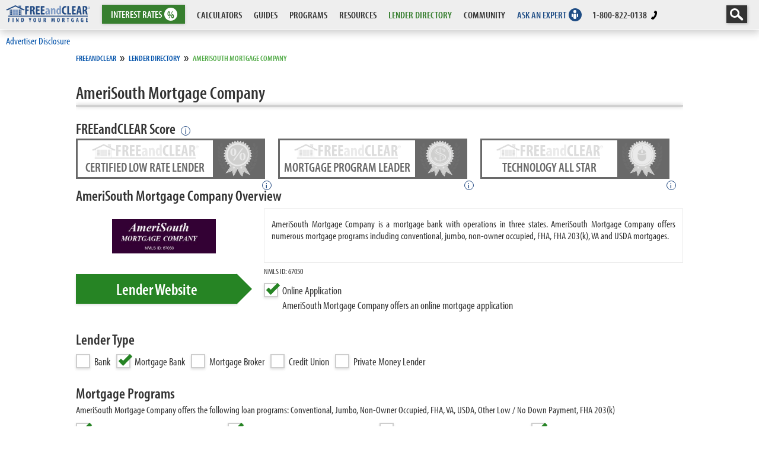

--- FILE ---
content_type: text/html; charset=UTF-8
request_url: https://www.freeandclear.com/mortgage-lenders/amerisouth-mortgage-company-profile
body_size: 114619
content:
<!DOCTYPE html>
<html lang="en">
<head>
<meta charset="utf-8">
<meta http-equiv="Content-type" content="text/html; charset=utf-8"/>
<meta name="viewport" content="width=device-width, initial-scale=1">
<meta http-equiv="expires" content="3"/>
<meta http-equiv="content-language" content="en-us"/>

<title>AmeriSouth Mortgage Company Profile | FREEandCLEAR</title>
<meta name="description" content="Comprehensive profile of AmeriSouth Mortgage Company including mortgage programs, locations and how AmeriSouth Mortgage Company mortgage rates compare to other lenders">
<meta name="keywords" content="AmeriSouth Mortgage Company profile"><link rel="canonical" href="https://www.freeandclear.com/mortgage-lenders/amerisouth-mortgage-company-profile">
<meta property="og:title" content="AmeriSouth Mortgage Company Profile | FREEandCLEAR">
<meta property="og:description" content="Comprehensive profile of AmeriSouth Mortgage Company including mortgage programs, locations and how AmeriSouth Mortgage Company mortgage rates compare to other lenders">
<meta property="og:url" content="https://www.freeandclear.com/mortgage-lenders/amerisouth-mortgage-company-profile">
<meta property="og:image" content="https://www.freeandclear.com/css/images/meta-tag-images/mortgage-lender-profile.jpg">
<meta property="og:image:secure_url" content="https://www.freeandclear.com/css/images/meta-tag-images/mortgage-lender-profile.jpg">
<meta property="og:image:width" content="1920">
<meta property="og:image:height" content="1080">
<meta property="og:image:alt" content="AmeriSouth Mortgage Company Profile">
<meta property="og:locale" content="en_US">
<meta property="og:type" content="article">
<meta property="og:site_name" content="FREEandCLEAR">
<meta property="article:section" content="Mortgage Lender Directory"/>
<meta property="article:published_time" content="2018-04-04 16:11:28"/>
<meta property="article:modified_time" content="2024-07-13 15:05:39"/>
<meta property="og:updated_time" content="2024-07-13 15:05:39"/>
<meta name="twitter:card" content="summary_large_image">
<meta name="twitter:description" content="Comprehensive profile of AmeriSouth Mortgage Company including locations, lender type and company overview. Learn what mortgage programs AmeriSouth Mortgage Company offers and how AmeriSouth Mortgage Company mortgage rates, loan programs and borrower experience compare to other lenders.">
<meta name="twitter:title" content="AmeriSouth Mortgage Company Profile | FREEandCLEAR">
<meta name="twitter:site" content="@freeandclearusa">
<meta name="twitter:image" content="https://www.freeandclear.com/css/images/meta-tag-images/mortgage-lender-profile.jpg">
<meta name="twitter:creator" content="@freeandclearusa">
<meta name="robots" content="max-image-preview:large">
<link rel="icon" href="https://www.freeandclear.com/favicon.ico" type="image/x-icon"/>
<style>
@font-face{font-family:"myriad-pro-condensed";src:local('myriad pro condensed'), local('myriad-pro-condensed'),url("https://www.freeandclear.com/css/fonts/Myriad/myriad-pro-condensed.woff2") format("woff2"),url("https://www.freeandclear.com/css/fonts/Myriad/myriad-pro-condensed.woff") format("woff");font-display:fallback;font-style:normal;font-weight:400;}
@font-face{font-family:"myriad-pro-condensed";src:local('myriad pro condensed bold'), local('myriad-pro-condensed'),url("https://www.freeandclear.com/css/fonts/Myriad/myriad-pro-condensed-bold.woff2") format("woff2"),url("https://www.freeandclear.com/css/fonts/Myriad/myriad-pro-condensed-bold.woff2") format("woff");font-display:fallback;font-style:normal;font-weight:600;}
@font-face{font-family:"myriad-pro-condensed";src:local('myriad pro condensed italic'), local('myriad-pro-condensed'),url("https://www.freeandclear.com/css/fonts/Myriad/myriad-pro-condensed-italic.woff2") format("woff2"),url("https://www.freeandclear.com/css/fonts/Myriad/myriad-pro-condensed-italic.woff") format("woff");font-display:fallback;font-style:italic;font-weight:400;}
@font-face{font-family:"myriad-pro-condensed";src:local('myriad pro condensed bold italic'), local('myriad-pro-condensed'),url("https://www.freeandclear.com/css/fonts/Myriad/myriad-pro-condensed-bold-italic.woff2") format("woff2"),url("https://www.freeandclear.com/css/fonts/Myriad/myriad-pro-condensed-bold-italic.woff") format("woff");
font-display:fallback;font-style:italic;font-weight:600;}
</style>
<script type="application/ld+json" id="lender-jsonld-data">{"@context": "https://schema.org","@type": "WebPage","url": "https://www.freeandclear.com/mortgage-lenders/amerisouth-mortgage-company-profile","datePublished": "2018-04-04","dateModified": "2024-07-13","inLanguage": "en-US","isPartOf":{"@type": "Website","@id": "https://www.freeandclear.com/#website","url": "https://www.freeandclear.com/","name": "FREEandCLEAR","publisher":{"@type": "Organization","name": "FREEandCLEAR","url": "https://www.freeandclear.com","logo":{"@type": "ImageObject","url": "https://www.freeandclear.com/css/images/FREEandCLEAR.png","width": 180,"height": 38},"publishingPrinciples": "https://www.freeandclear.com/editorial-standards.html","sameAs":["https://www.facebook.com/mortgagefreeandclear/","https://twitter.com/FREEandCLEARUSA","https://www.youtube.com/channel/UChfEGTV6Pb8IkYsA5uNVHPQ","https://www.linkedin.com/company/freeandclear/","https://www.pinterest.com/freeandclearmortgage/"]}},
"MainEntity":{
"@type": "ProfilePage",
"name": "AmeriSouth Mortgage Company",
"description": "AmeriSouth Mortgage Company is a mortgage bank with operations in three states.  AmeriSouth Mortgage Company offers numerous mortgage programs including conventional, jumbo, non-owner occupied, FHA, FHA 203(k), VA and USDA mortgages."
,"about":{"@type": "BankOrCreditUnion","name": "AmeriSouth Mortgage Company","telephone": "+1 704-708-6429","image": "https://www.freeandclear.com/css/images/lender_logos/AmeriSouth Mortgage Company.jpg","address":{"addressRegion": ""}}}}</script>
<script type="application/ld+json" id="lender-jsonld-data">{"@context": "https://schema.org","@type": "BreadcrumbList","itemListElement":[{"@type": "ListItem","position": "1","item":{"@type": "Thing","name": "Mortgage Lender Directory","@id": "https://www.freeandclear.com/lender-directory.html"}}]}</script>
<script>(function(w,d,s,l,i){w[l]=w[l]||[];w[l].push({'gtm.start':new Date().getTime(),event:'gtm.js'});var f=d.getElementsByTagName(s)[0],j=d.createElement(s),dl=l!='dataLayer'?'&l='+l:'';j.async=true;j.src='https://www.googletagmanager.com/gtm.js?id='+i+dl;f.parentNode.insertBefore(j,f);})(window,document,'script','dataLayer','GTM-MWSNXR');</script>
</head>
<body>
<noscript><iframe src="https://www.googletagmanager.com/ns.html?id=GTM-MWSNXR"height="0" width="0" style="display:none;visibility:hidden"></iframe></noscript>
<style>*{margin: 0;padding: 0;outline: 0;}
body, html{height: 100%;-webkit-text-size-adjust: 100%;font-size:17px;font-weight:400;color: #333;font-style: normal;font-family:"myriad-pro-condensed",Arial Narrow, MyriadPro-Regular, 'Myriad Pro Regular', MyriadPro, 'Myriad Pro', Helvetica Neue,Helvetica,-apple-system,BlinkMacSystemFont,ubuntu,roboto,noto,segoe ui,arial, sans-serif;}
button > * {pointer-events: none;}
a{text-decoration: none;}
a:hover{text-decoration: underline;}
strong,b{font-weight: 600; font-family:"myriad-pro-condensed",Arial Narrow, MyriadPro-Regular, 'Myriad Pro Regular', MyriadPro, 'Myriad Pro', helvetica neue,helvetica,-apple-system,BlinkMacSystemFont,ubuntu,roboto,noto,segoe ui,arial, sans-serif;}
em{font-style: italic; font-weight: 400; font-family:"myriad-pro-condensed",Arial Narrow, MyriadPro-Regular, 'Myriad Pro Regular', MyriadPro, 'Myriad Pro', helvetica neue,helvetica,-apple-system,BlinkMacSystemFont,ubuntu,roboto,noto,segoe ui,arial, sans-serif;}
strong em{font-style: italic; font-weight: 600; font-family:"myriad-pro-condensed",Arial Narrow, MyriadPro-Regular, 'Myriad Pro Regular', MyriadPro, 'Myriad Pro', helvetica neue,helvetica,-apple-system,BlinkMacSystemFont,ubuntu,roboto,noto,segoe ui,arial, sans-serif;}
.cl, .clear0{height: 0;clear: both;}
.clear2{height: 2px; clear: both;}
html{overflow-y: scroll;}
body{font-weight: 400;color: #333;background: #fff;min-width: 100%;}
ul li{list-style: none;}

.headernavbase{background: #eaeaea; background: rgba(234,234,234,0.80); -webkit-backdrop-filter: saturate(180%) blur(20px); backdrop-filter: saturate(180%) blur(20px); width: 100%; z-index: 40; position: fixed; top: 0; left: 0; box-shadow: 1px 5px 13px 0 rgba(35,35,35,.24); border-bottom: 1px solid #FFF;}
.headernav .flexchild{height: 49px; min-height:49px; max-height:49px; max-width:152px; overflow:hidden; padding: 0 10px; white-space: nowrap;}
.headernav .flexchild:hover{overflow:visible;}
.ghjkl{white-space: nowrap; font-size: 17px; line-height:20px; height: 20px; display: block; text-decoration: none; font-weight: 600; padding: 5px 15px; color: #1f4d85; max-width: 275px; overflow: hidden;}

.ddta{position: relative;}
.ddta:hover::after{content: ''; position: absolute; bottom: 3px; left: calc(50% - 6px); width: 0; height: 0; border-left: 6px solid transparent; border-right: 6px solid transparent; border-top: 6px solid #333;}
.ddtag:hover::after{border-top: 6px solid #377f2f;}
.interestrates2016hover{position: absolute; box-shadow: 1px 5px 13px 0 rgba(35,35,35,.24); top: 50px; left: -50px; width: 250px; padding: 5px;display:none; opacity: 1; pointer-events: none; transition: opacity .2s cubic-bezier(.25,.1,.25,1); background: #377f2f; border-radius: 0 0 4px 4px;}	
.interestrates2016:hover{}
.interestrates2016:hover > .interestrates2016hover{opacity: 1;display:block;pointer-events: all;}	
.interestrates2016hover:hover{opacity: 1;pointer-events: all;}	
.interestrates2016hover a{text-align: center; text-decoration: none; font-weight: 600; display: block; padding: 0px 0; margin: 0; color: #FFF; text-transform: uppercase; overflow:hidden; min-height:41px; max-height:41px; height:41px; line-height:41px;}	
.interestrates2016hover a:hover{background: #FFF; color: #377f2f;}	
	.intratedivider{clear: both; margin: 0px 0; overflow:hidden; min-height: 4px; height: 4px; background: #FFF;}

.dropcalcs{}
.dropcalcs::before{content: ''; position: absolute; bottom: -4px; left: 0px; width: 100%; height: 10px;}
.interestrates2016::before{content: ''; position: absolute; bottom: -4px; left: 0px; width: 100%; height: 10px;}
	.dropcalcsbase{position: fixed; background: #fff; box-shadow: 1px 5px 13px 0 rgba(35,35,35,.24); top: 51px; left: 0px; width: 100%; padding: 3px 0 1px; display: none; pointer-events: none; transition: opacity .2s cubic-bezier(.25,.1,.25,1); border-radius: 0 0 4px 4px;}
	.dropcalcs:hover > .dropcalcsbase{display: block;pointer-events: all;}
	.dropcalcsbase:hover{opacity: 1;pointer-events: all;}
	.calcmaincat{min-height:36px; overflow:hidden; padding: 4px 10px; font-size: 17px; line-height:20px;}
	.calcmaincat a:hover{background: #f1f1f1;}

.dropcalcs:hover > .dropcalcsbase .yhyhyh .calcmaincatone .ghjkl .dropinitcalcs{opacity: 1;pointer-events: all;}
.heavylink{text-decoration: none; line-height: 49px; font-weight: 600;white-space: nowrap;}
.secondarycalcs a{text-decoration: none; padding: 4px 8px 4px 0px; margin: 2px 0; position: relative; color: #333; font-size: 17px; line-height:17px; height:20px; font-weight: 400; display: block; white-space: nowrap; overflow: hidden;}
.secondarycalcs a:hover{text-decoration: underline;}
.secondarycalcs strong{white-space: nowrap; font-size: 17px; line-height:17px; height:17px; overflow: hidden;     display: block;}
		
	.calcdropone,.calcdroptwo,.calcdropthree,.calcdropfour{opacity: 0;pointer-events: none;}
	.calcmaincatone:hover > .calcdropone,.calcmaincattwo:hover > .calcdropone,.calcmaincatthree:hover > .calcdropone,.calcmaincatfour:hover > .calcdropone{opacity: 1;pointer-events: all;}
	
	.bigTlink{display: inline-block; text-decoration:none; font-weight:600; padding: 5px 8px; color: #1f4d85;}
	.bigTlink:hover{background: #f1f1f1;}
	.padlink{text-decoration: none; padding: 4px 8px; margin: 2px 0; position: relative; color: #333; font-size: 17px; line-height:17px; height:18px; white-space:nowrap; font-weight: 400; display: block; overflow: hidden;}
	.padlink:hover{text-decoration: none; background: #F6F6F6;}
	
.mobilenavholder{display: block; position: relative; margin: 15px 0 0 0; z-index: 1; top: 0; left: 0; -webkit-user-select: none; user-select: none;}
    
.mobilenavholder input{display: block; width: 48px; height: 40px; position: absolute; top: -7px; left: -5px; cursor: pointer; opacity: 0; z-index: 2; -webkit-touch-callout: none;}
.mobilenavbutton{position: absolute; display: inline-block; left: -10000px;}

.mobilenavholder span{display: block; width: 33px; height: 4px; margin-bottom: 5px; position: relative; background: #333; border-radius: 3px; z-index: 1; transform-origin: 4px 0px; transition: transform 0.5s cubic-bezier(0.77,0.2,0.05,1.0),background 0.5s cubic-bezier(0.77,0.2,0.05,1.0),opacity 0.55s ease;}
.mobilenavholder span:first-child{transform-origin: 0% 0%;}
.mobilenavholder span:nth-last-child(2){transform-origin: 0% 100%;}
.mobilenavholder input:checked ~ span{opacity: 1; transform: rotate(45deg) translate(-2px, -1px); background: #232323;}
.mobilenavholder input:checked ~ span:nth-last-child(3){opacity: 0; transform: rotate(0deg) scale(0.2, 0.2);}

.mobilenavholder input:checked ~ span:nth-last-child(2){transform: rotate(-45deg) translate(0, -1px);}

#slideresponsemenu{position: fixed; overflow-y: scroll; -webkit-overflow-scrolling: touch; width: 350px; margin: 0; height: 100vh; min-height:-webkit-fill-available; left: -100vw; top: 50px; padding: 0px 0 0 0; background: #254c84; list-style-type: none; box-shadow: 1px 6px 17px -5px rgba(0, 0, 0, 0.55), 0px 8px 13px -7px rgba(0, 0, 0, 0.8) inset; -webkit-font-smoothing: antialiased; transition: left 0.5s cubic-bezier(0.77,0.2,0.05,1.0);}
.mobilenavholder input:checked ~ #slideresponsemenu{left: 0;}
    
	.mobilenavopenlinks{color: #FFF; font-weight: 600; border-bottom: 2px solid rgba(0, 0, 0, 0.15); font-size: 20px; text-transform: uppercase; text-decoration: none; float: left; width: calc(100% - 70px); height: 30px; line-height: 30px; display: block; padding: 3px 10px;}
	.mobilenavopenlinks:hover{color:#FFF;}
	.openmorelinks{color: #FFF; font-weight: 600; cursor: pointer; text-decoration: none; width: 50px; height: 36px; float: right; line-height: 30px; font-size: 26px; border-bottom: 2px solid rgba(0, 0, 0, 0.15); display: block; text-align: center;}
	.openmorelinks:hover{color: #C3C3C3;}
    #togglembmn{position: absolute; top: -9999px; left: -9999px;}

	.mobilenavlinks{display: none; border-bottom: 2px solid rgba(255,255,255,0.69);}
	.mobilenavlinks a{color: #fff; font-weight: 600; font-size: 17px; text-transform: uppercase; text-decoration: none; float: left; width: calc(100% - 40px); height: 30px; line-height: 30px; display: block; padding: 1px 20px 1px 10px; margin: 2px 0; border-left: 10px solid rgba(0, 0, 0, 0.15); transition: all .1s ease;}
	.mobilenavlinks a:hover{width: calc(100% - 50px); color:#FFF; border-left: 20px solid rgba(0, 0, 0, 0.15);}
	.mobilenavlinks strong{color: #FFF; font-weight: 600; cursor: pointer; text-decoration: none; width: 50px; height: 30px; float: right; line-height: 26px; font-size: 26px; display: block; text-align: center;}
	.mobilenavlinks strong:hover{color: #C3C3C3;}
    .mortratesbglks{background: #377f2f; color: #FFF;}
    
    .togglembmnclick:checked + div{display: block;}

	.mobileaskanexpert{font-weight: 600; background:#839ec6; color: #013369; border-bottom: 2px solid #013369; font-size: 20px; text-transform: uppercase; text-decoration: none; float: left; width: calc(100% - 20px); height: 30px; line-height: 30px; display: block; padding: 3px 10px; position: relative;}
	.mobileaskanexpert:hover{background: #013369; color: #839ec6; border-bottom: 2px solid #013369;}

	.mobilelenderdirect{font-weight: 600; background:#FFF; color: #377f2f; border-bottom: 2px solid #377f2f; font-size: 20px; text-transform: uppercase; text-decoration: none; float: left; width: calc(100% - 20px); height: 30px; line-height: 30px; display: block; padding: 3px 10px; position: relative;}
	.mobilelenderdirect:hover{background: #377f2f; color: #FFF; border-bottom: 2px solid #377f2f;}

.mobilenavbttnflex{display: none;}
.thisismobilelogo{display: none;}
.logolink{width: 142px;display: block; margin: 8px 0 0 0;}
    .phoneiconcolor{fill:#000;}
.calcdroplinks{position: fixed; display: flex; left: 0; top: 93px; transition: opacity .2s cubic-bezier(.25,.1,.25,1); width: 100%; padding: 5px 10px; border-top: 1px solid #dcdcdc; border-bottom: 1px solid #FFF; background: rgba(243,243,243,1); box-shadow: 0 7px 10px -5px rgba(51, 51, 51, 0.25); padding: 0 0 0 177px;}
.mortratesbg{background: #377f2f; color:#FFF;}
.headermortgageratesdrop{background: #377f2f; text-decoration: none; box-shadow: 0.33px 0.95px 5px 0 rgba(35,35,35,.26); padding: 0 15px; height: 32px; line-height: 32px; display: block; color: #FFF; font-size: 17px; margin: 8px 0px 0 0px; position: relative; font-weight: 600; text-align:center; max-width: 121px; cursor:pointer;}
.headermortgageratesdrop:hover{text-decoration:underline;color:#FFF;}
@media screen and (max-width:1249px){.mobilenavbttnflex{display: block;}.hidecalcsmenu{display: none;}.hideguidesmenu{display: none;}.hideprogramsmenu{display: none;}.hideresourcesmenu{display: none;}.hidecommunitymenu{display: none;}}
@media screen and (max-width:842px){.hideactualphonenumber{display: none;}}
@media screen and (max-width:747px){.hidelenderdmenu{display: none;}}
@media screen and (max-width:645px){.hideanemenu{display: none;}}
@media screen and (max-width:505px){
#slideresponsemenu{width: 100%;}
.searchsitenav{display: none;}
.inlinetonicon{display: none;}
.inlinetonone{display: none;}
.actualphoneicon{fill:#FFF;}
.mobileratesli{order: 4; margin: 0;}
.headernavbase{background: #254c84;}
.interestrates2016hover{left: 0; position: fixed; width: calc(100% - 10px);}
.mobilenavholder span{background: #FFF;}
.mobilenavholder input:checked ~ span{background: #FFF;}
.thisisdesktoplogo{display: none;}
.mobilelogoflex{flex-grow: 1; padding: 0 0; display: -webkit-box; -webkit-box-pack: center; -webkit-box-align: center;}
.menutele{order: 3; margin: 0; padding: 0 0;}
.logolink{width: auto; margin: -4px 0 0 0;}
.makebigponeicon{width: 18px; margin: 8px 0 0 0;}
.phoneiconcolor{fill:inherit;}
.thisismobilelogo{display: block; width: calc(100% + 8px); margin: 5px auto 0;}
.headernav .flexchild{max-width:inherit;}
.headermortgageratesdrop{margin:8px 25px 0 0; min-width:30px;}
.interestrates2016{width: 65px;}
}
@media screen and (max-width:420px){.headernav .flexchild {max-width:210px;}}
@media screen and (max-width:411px){.headernav .flexchild {max-width:208px;}}
@media screen and (max-width:375px){.headernav .flexchild {max-width:173px;}}
@media screen and (max-width:320px){.headernav .flexchild {max-width:118px;}}

.addiscbutton{font-size: 17px; border:none; outline:0; background:none; z-index: 25; color: #0252aa; text-decoration: none; cursor: pointer; font-family:"myriad-pro-condensed", MyriadPro-Regular, 'Myriad Pro Regular', MyriadPro, 'Myriad Pro', Helvetica, Arial, sans-serif;}
.addiscbutton:hover{text-decoration: underline;}
.adddischld{position: absolute; z-index: 25; background: #FFF; top: 30px; left: 0px; box-shadow: 0 0 8px 0 rgba(0,0,0,0.2); border: 1px solid #dcdcdc; max-width: 500px;}
.adddischld::before{content: ""; width: 0; height: 0; border-left: 8px solid transparent; border-right: 8px solid transparent; border-bottom: 8px solid #dcdcdc; position: absolute; left: 46px; top: -9px;}
.adddischld h3{font-weight: 600; font-size: 24px; color: #1f4d85;}
.adddischld p{color: #333; text-align: justify; font-weight: 300; font-size: 18px;}
.adddisccnthld{padding: 22px;}
.closediccyhld{width: 35px; height: 35px; position:relative; cursor: pointer; background: #FFF;  font-size: 20px; border-radius: 50%; line-height: 32px; text-align: center; color: #000; box-shadow: 0 0 10px 0 rgba(0,0,0,0.17); position: absolute; top: -7px; right: -7px; z-index: 26; text-decoration: none;}
.closediccyhld span{position:absolute; top:calc(50% - 0px); left:calc(50% - 0px); width:0; height:0;}
.closediccyhld span::before,.closediccyhld span::after{content: ''; height: 23px; width: 4px; border-radius: 10px; background: #000; position: absolute; transform: rotate(45deg); left: -2px; top: -11px;}
.closediccyhld span::after{transform: rotate(-45deg);}
.closediccyhld span{pointer-events:none;}
.closediccyhld:hover{background: #000;color: #FFF;}
.closediccyhld:hover span::before,.closediccyhld:hover span::after{background: #FFF;}
.disscreenholder{position: relative; z-index: 25; overflow: visible; height: auto; width:calc(100% - 20px); margin: 7px auto -20px;}</style>
<header class="headernavbase fixed">

<nav class="headernav" style="width: calc(100% - 0px); padding:0px; display: flex;">

<div class="flexchild mobilenavbttnflex">

<div class="mobilenavholder">

<label for="mobilenavbutton" class="mobilenavbutton">Mobile Nav Button</label>

<input id="mobilenavbutton" type="checkbox"/><span></span><span></span><span></span>

<div id="slideresponsemenu">

<a href="https://www.freeandclear.com/interest-rates/mortgage-rates" class="mobilenavopenlinks mortratesbg" target="_self">MORTGAGE RATES</a>

<label for="togglembmn_interests" class="openmorelinks mortratesbg">+</label><input type="checkbox" class="togglembmnclick" id="togglembmn_interests">

<div class="mobilenavlinks mortratesbglks"><a href="https://www.freeandclear.com/interest-rates/mortgage-rates" target="_self">Mortgage Rates</a><a href="https://www.freeandclear.com/interest-rates/mortgage-refinance-rates" target="_self">Refinance Rates</a><a href="https://www.freeandclear.com/interest-rates/fha-mortgage-rates" target="_self">FHA Rates</a><a href="https://www.freeandclear.com/interest-rates/va-mortgage-rates" target="_self">VA Rates</a><a href="https://www.freeandclear.com/interest-rates/jumbo-mortgage-rates" target="_self">Jumbo Rates</a><a href="https://www.freeandclear.com/interest-rates/adjustable-rate-mortgage-arm-rates" class="checkheight1" target="_self">Adjustable Rate Mortgage Rates</a><a href="https://www.freeandclear.com/interest-rates/interest-only-mortgage-rates" class="checkheight1" target="_self">Interest Only Mortgage Rates</a><a href="https://www.freeandclear.com/interest-rates/non-owner-occupied" class="checkheight1" target="_self">Non-Owner Occupied Rates</a><a href="https://www.freeandclear.com/interest-rates/home-equity-loan-rates" class="checkheight1" target="_self">Home Equity Loan Rates</a><a href="https://www.freeandclear.com/interest-rates/personal-loans" target="_self">Personal Loan Rates</a><div class="clear"></div></div>

<a href="https://www.freeandclear.com/calculators/" class="mobilenavopenlinks" target="_self">CALCULATORS</a><label for="togglembmn_calcs" class="openmorelinks">+</label><input type="checkbox" class="togglembmnclick" id="togglembmn_calcs">

<div class="mobilenavlinks"><a href="https://www.freeandclear.com/calculators/mortgage-qualification.html" target="_self">QUALIFICATION CALCULATORS</a> <a href="https://www.freeandclear.com/calculators/mortgage-refinance.html" target="_self">REFINANCE CALCULATORS</a> <a href="https://www.freeandclear.com/calculators/mortgage-comparison.html" target="_self">COMPARISON CALCULATORS</a> <a href="https://www.freeandclear.com/calculators/mortgage-acceleration.html" target="_self">ACCELERATION CALCULATORS</a><div class="clear"></div></div>

<a href="https://www.freeandclear.com/guides/" class="mobilenavopenlinks" target="_self">GUIDES</a><label for="togglembmn_guides" class="openmorelinks">+</label><input type="checkbox" class="togglembmnclick" id="togglembmn_guides">

<div class="mobilenavlinks"> <a href="https://www.freeandclear.com/guides/mortgage-cheat-sheet.html" target="_self">MORTGAGE CHEAT SHEET</a> <a href="https://www.freeandclear.com/guides/mortgage/" target="_self">MORTGAGE GUIDE</a> <a href="https://www.freeandclear.com/guides/refinance/" target="_self">REFINANCE GUIDE</a> <a href="https://www.freeandclear.com/guides/mortgage-topics/" target="_self">MORTGAGE TOPICS</a> <a href="https://www.freeandclear.com/guides/reverse-mortgage.html" target="_self">REVERSE MORTGAGE GUIDE</a><div class="clear"></div></div>

<a href="https://www.freeandclear.com/programs/" class="mobilenavopenlinks" target="_self">PROGRAMS</a>

<label for="togglembmn_programs" class="openmorelinks">+</label><input type="checkbox" class="togglembmnclick" id="togglembmn_programs">

<div class="mobilenavlinks"> <a href="https://www.freeandclear.com/programs/fixed-rate-mortgage-overview.html" target="_self">Fixed Rate Mortgage</a> <a href="https://www.freeandclear.com/programs/how-an-adjustable-rate-mortgage-arm-works.html" target="_self">Adjustable Rate Mortgage (ARM)</a> <a href="https://www.freeandclear.com/programs/how-an-interest-only-mortgage-works.html" target="_self">Interest Only Mortgage</a> <a href="https://www.freeandclear.com/programs/jumbo-mortgage-overview.html" target="_self">Jumbo Mortgage</a> <a href="https://www.freeandclear.com/programs/first-time-home-buyer-mortgage-program-summary.html" target="_self">First-Time Buyer / Low Down Payment Programs</a> <a href="https://www.freeandclear.com/programs/fha-mortgage-program-overview.html" target="_self">FHA Mortgage</a> <a href="https://www.freeandclear.com/programs/va-home-loan-program-overview.html" target="_self">VA Mortgage</a> <a href="https://www.freeandclear.com/programs/usda-home-loan-program-overview.html" target="_self">USDA Home Loan</a> <a href="https://www.freeandclear.com/programs/owner-occupied.html" target="_self">Investment Property</a> <a href="https://www.freeandclear.com/programs/fixer-upper-renovation-mortgage-program-summary.html" target="_self">Fixer-Upper Programs</a> <a href="https://www.freeandclear.com/programs/energy-efficient-mortgage-programs-green-mortgage-programs.html" target="_self">Green Mortgage Programs</a> <a href="https://www.freeandclear.com/programs/summary-of-alternative-mortgage-programs.html" target="_self">Alternative Mortgage Programs</a> <a href="https://www.freeandclear.com/programs/reverse-mortgage-overview.html" target="_self">Reverse Mortgage</a> <a href="https://www.freeandclear.com/programs/how-home-equity-loans-work.html" target="_self">Home Equity Loan</a> <a href="https://www.freeandclear.com/programs/mortgage-refinance-assistance-programs.html" target="_self">Refinance Assistance Programs</a> <a href="https://www.freeandclear.com/acceleration/" target="_self">Mortgage Acceleration</a><div class="clear"></div></div>

<a href="https://www.freeandclear.com/resources/" class="mobilenavopenlinks" target="_self">RESOURCES</a>

<label for="togglembmn_resources" class="openmorelinks">+</label><input type="checkbox" class="togglembmnclick" id="togglembmn_resources">

<div class="mobilenavlinks"> <a href="https://www.freeandclear.com/resources/advice/" target="_self">Mortgage Advice</a> <a href="https://www.freeandclear.com/resources/mortgage-insights/" target="_self">Mortgage Expert Insights</a> <a href="https://www.freeandclear.com/resources/example-mortgage-documents.html" target="_self">Example Mortgage Documents</a> <a href="https://www.freeandclear.com/encyclopedia.html" target="_self">Mortgage Encyclopedia</a> <a href="https://www.freeandclear.com/videos.html" target="_self">Videos</a><div class="clear"></div></div>

<div class="clear"></div>

<a href="https://www.freeandclear.com/lender-directory.html" class="mobilelenderdirect" target="_self">Lender Directory<em style="display: block; position: absolute; width: 22px; height: 22px; background: #377f2f; border-radius: 50%; top: 7px; right: 13px;"><p style="display: block; position: absolute; width: 25px; height: 15px; top: -2px; left: -2px;"><svg xmlns="http://www.w3.org/2000/svg" viewBox="0 0 105.04 74.26"><title>Lender Directory</title><path d="M44.73,34.77v-.06a2.38,2.38,0,0,0,1.48-2.23,2.34,2.34,0,0,0-.77-1.84,3.8,3.8,0,0,0-2.58-.73,10.68,10.68,0,0,0-2.26.2v10a14.25,14.25,0,0,0,1.85.11,4.44,4.44,0,0,0,3.34-1,2.8,2.8,0,0,0,.76-2A2.45,2.45,0,0,0,44.73,34.77Zm-2.15-3.31a1.49,1.49,0,0,1,.52-.06c.81,0,1.16.57,1.16,1.31a1.33,1.33,0,0,1-1.2,1.44h-.48ZM43,38.7a1.62,1.62,0,0,1-.44,0V35.62H43A1.45,1.45,0,0,1,44.49,37v.13a1.41,1.41,0,0,1-1.24,1.53Z" transform="translate(-0.01 -0.2)" style="fill:#fff"/><path d="M57.93,32.21c0,1.88.14,3.65.2,4.72h0c-.29-.88-.79-2.19-1.09-3l-1.57-4H53.62V40.15h1.74v-2.3c0-2-.08-3.61-.12-4.64h0a27.5,27.5,0,0,0,1,3.07l1.56,3.87h1.81V30H57.93Z" transform="translate(-0.01 -0.2)" style="fill:#fff"/><path d="M64.58,34.39,66.87,30H64.69l-1.36,3.27c-.17.43-.33.89-.5,1.31h0V30h-2V40.15h2V36.76l.45-.83,1.48,4.22h2.17Z" transform="translate(-0.01 -0.2)" style="fill:#fff"/><path d="M48.75,30,46.54,40.15h1.92l.46-2.33h1.83l.44,2.33h1.9L51.09,30Zm.34,6.32.37-2.12c.11-.59.26-1.65.37-2.33h0c.09.68.23,1.7.33,2.32l.34,2.13Z" transform="translate(-0.01 -0.2)" style="fill:#fff"/><path d="M101.19,64.26h-.73v-.68h-.65V26.87h.65v-.69h.73V24.4h-.61l2.21-2.2-1.41-1.41,3.67-4.4L54.45,3.22V2.41H53.6a1.36,1.36,0,0,0-.18-1.9A1.33,1.33,0,0,0,52.53.2a1.36,1.36,0,0,0-1.07,2.21h-.85v.81L0,16.39,3.19,20.2v1.08l-.92.92,2.29,2.28v1.7h.73v.69h.65V63.58H5.29v.68H4.56V67H1.09V70.2h4v4.26h95.53V70.17h4V67h-3.43ZM3.82,22.2l.46-.46V20.68H5L2,17,51.7,4V3.48h1.66V4l49.73,13-3.21,3.85,1.34,1.34-3.29,3.29h1.42v.28H88.86v-.68h-.77v-.69h-5.9v.69h-.73v.68H71v-.68h-.73v-.69H35.49v.69h-.73v.68H24.25v-.68h-.73v-.69h-5.9v.69h-.73v.68H6.38v-.28h.71ZM82.59,64.26v-.68h-.65V26.87h.65v-.69h.73v-.69h3.77v.69h.72v.69h.65V63.58h-.64v.68h-.73V67H83.32V64.26ZM53.36,43.64V67h-.27V43.64H39.61V67h-3V64.26h-.73v-.68h-.64V26.87h.65v-.69h.72v-.69H69.17v.69h.72v.69h.65V63.58H69.9v.68h-.73V67H66.82V43.64Zm12.37,1.09V67H54.45V44.73ZM52,44.73V67H40.7V44.73ZM18,64.26v-.68h-.64V26.87H18v-.69h.72v-.69h3.72v.69h.73v.69h.64V63.58h-.64v.68h-.73V67H18.71V64.26Zm85.55,3.85v1H2.22v-1H6.38V66.33H5.65v-1h.73v-.69H16.89v.69h.73v1h-.73v1.78h7.36V66.33h-.73v-1h.73v-.69H34.76v.69h.73v1h-.73v1.78H71V66.33h-.73v-1H71v-.69H81.5v.69h.73v1H81.5v1.78h7.36V66.33h-.77v-1h.73v-.69H99.33v.69h.76v1h-.73v1.78Z" transform="translate(-0.01 -0.2)" style="fill:#fff"/><path d="M52.53,7.2,15.88,16.56h73.3Zm0,1.13,28,7.14h-56Z" transform="translate(-0.01 -0.2)" style="fill:#fff"/></svg></p></em></a>

<div class="clear"></div>

<a href="https://www.freeandclear.com/community/ask-a-mortgage-expert.html" class="mobileaskanexpert" target="_self">Ask an Expert<em style="display: block; position: absolute; width: 22px; height: 22px; background: #1f4d85; border-radius: 50%; top: 7px; right: 13px;"><p style="display:block;position:absolute;width: 12px;height:15px;top:3px; left: 5px;"><span style="position: absolute;display: block;width: 5px;height: 5px;background:#FFF;border-radius: 13px;top: 0px;left: 3px;"></span><span style="position: absolute;display: block;width: 5px;height: 9px;background:#FFF;border-radius: 13px;top: 6px;left: 3px;"></span><span style="position: absolute;display: block;width: 2px;height: 6px;background:#FFF;border-radius: 13px;top: 6px;left: 9px;"></span><span style="position: absolute;display: block;width: 2px;height: 6px;background:#FFF;border-radius: 13px;top: 6px;left: 0px;"></span></p></em></a>

<div class="clear"></div>

<a href="https://www.freeandclear.com/community/" class="mobilenavopenlinks" target="_self">Community</a>

<label for="togglembmn_community" class="openmorelinks">+</label><input type="checkbox" class="togglembmnclick" id="togglembmn_community">

<div class="mobilenavlinks"> <a href="https://www.freeandclear.com/community/mortgage-q-and-a.html" target="_self">Mortgage Q&amp;A</a> <a href="https://www.freeandclear.com/community/mortgage-survey.html" target="_self">Mortgage Survey</a> <a href="https://www.freeandclear.com/community/blog/" target="_self">Mortgage Expert Blog</a><div class="clear"></div></div>

<a href="https://www.freeandclear.com/about.html" class="mobilenavopenlinks" target="_self">Company</a>

<label for="togglembmn_company" class="openmorelinks">+</label><input type="checkbox" class="togglembmnclick" id="togglembmn_company">

<div class="mobilenavlinks"> <a href="https://www.freeandclear.com/about.html" target="_self">About</a> <a href="https://www.freeandclear.com/team.html" target="_self">Team</a> <a href="https://www.freeandclear.com/contact-us.html" target="_self">Contact Us</a> <a href="https://www.freeandclear.com/terms-of-use.html" target="_self">Term of Use</a> <a href="https://www.freeandclear.com/privacy-policy.html" target="_self">Privacy Policy</a><div class="clear"></div></div>

<a href="https://www.freeandclear.com/search.html" class="mobilenavopenlinks" target="_self" style="width: calc(100% - 20px);">Search FREE<em style="text-transform: lowercase;font-style: normal;">and</em>CLEAR</a>

<div class="mobile_sfnc"><em><p></p></em></div>

<div class="clear"></div><div class="clear addmbhgt" style="height: 60px;"></div>

</div>

</div>

</div>

<div class="flexchild mobilelogoflex">

<a href="https://www.freeandclear.com/" target="_self" class="logolink"><svg class="thisisdesktoplogo" xmlns="http://www.w3.org/2000/svg" viewBox="0 0 180 38" style="max-height: 35px;"><g fill="#244C84"><path d="M6.8 10.8l.1-.1v12.5h.5V9.6l12.8-5.7 13 5.9v13.4h.5V10.9l4.6 1.2-4.6-2.1 4.6 2.1 1.9-1.5-19.1-8.9-.9-.6-1 .6L.1 10.6 2 12.1l.1-.1 4.8-2.1L2.1 12v.1zM32.1 6.3V3.7h-4.6v.6zM27 1.2h5.5v.5H27zM4.9 23.4h170v1.8H4.9z"/><path d="M27.4 16.6h4.1v1h-4.1zM27.4 19.1h4.1v1h-4.1zM27.4 10.5h4.1v1h-4.1zM27.4 17.9h4.1v1h-4.1zM27.4 14h4.1v1h-4.1zM27.4 11.8h4.1v.8h-4.1zM27.4 20.4h4.1v1h-4.1zM27.4 12.8h4.1v1h-4.1zM27.4 15.3h4.1v1h-4.1zM9.3 16.6h4.1v1H9.3zM9.3 19.1h4.1v1H9.3zM9.3 10.5h4.1v.8H9.3zM9.3 17.9h4.1v1H9.3zM9.3 15.3h4.1v1H9.3zM9.3 20.4h4.1v1H9.3zM9.3 11.5h4.1v1H9.3zM9.3 14h4.1v1H9.3zM9.3 12.8h4.1v1H9.3zM44.6 13.4h4v-2.9h-4V5.9h4.3V2.8h-7.8v18h3.5zM55.1 13.6h.5c1.2 0 1.7.6 2.1 2.9.3 2 .7 3.8.9 4.3h3.7c-.3-.7-.8-2.9-1.1-4.9-.3-1.9-1-3.1-2.2-3.6v-.1c1.8-.9 2.8-2.6 2.8-4.5 0-1.5-.3-2.7-1.4-3.7-1.4-1-3.1-1.2-5-1.2-1.3 0-2.7.1-3.8.3v17.7h3.5v-7.2zm0-8c.2-.1.5-.1.8-.1 1.6.1 2.2 1.1 2.2 2.7s-.9 2.8-2.4 2.8h-.6V5.6zM72.2 17.8h-4.6v-4.9h4.1V10h-4.1V5.9h4.3V2.8h-7.8v18h8.1zM82.8 17.8h-4.7v-4.9h4.1V10h-4.1V5.9h4.3V2.8h-7.8v18h8.2zM126.5 21c1.2 0 2.2-.2 2.7-.4l-.3-2.9c-.4.1-1.1.3-1.7.3-2.1 0-3.8-1.7-3.8-6 0-4.5 1.8-6.2 3.8-6.2.8 0 1.2.2 1.6.3l.6-2.9c-.3-.2-1.2-.5-2.4-.5-3.5 0-7.3 2.6-7.3 9.4 0 5.1 2.2 8.9 6.8 8.9zM139.2 17.9h-4.6V2.8h-3.5v18h8.1zM149.4 17.8h-4.7v-4.9h4.1V10h-4.1V5.9h4.4V2.8h-7.9v18h8.2zM154.6 16.7h3.2l.8 4.1h3.4l-3.5-18h-4.2l-3.9 18h3.4l.8-4.1zm1-6.4c.2-1 .5-2.9.6-4.1h.1c.2 1.2.4 3 .6 4.1l.6 3.8H155l.6-3.8zM167.5 13.6h.5c1.2 0 1.7.6 2.1 2.9.3 2 .7 3.8.9 4.3h3.7c-.3-.7-.8-2.9-1.1-4.9-.3-1.9-1-3.1-2.2-3.6v-.1c1.8-.9 2.8-2.6 2.8-4.5 0-1.5-.3-2.7-1.4-3.7-1.2-1.1-2.9-1.3-4.8-1.3-1.3 0-2.7.1-3.8.3v17.7h3.5v-7.1zm0-8c.2-.1.5-.1.8-.1 1.6.1 2.2 1.1 2.2 2.7s-.9 2.8-2.4 2.8h-.6V5.6zM177.5 3.7c-1.4 0-2.5 1.1-2.5 2.5s1.1 2.5 2.5 2.5 2.5-1.1 2.5-2.5-1.1-2.5-2.5-2.5zm0 4.6c-1.2 0-2.2-1-2.2-2.2 0-1.2 1-2.2 2.2-2.2 1.2 0 2.2 1 2.2 2.2 0 1.2-1 2.2-2.2 2.2z"/><path d="M178.3 6.8c-.1-.3-.2-.5-.4-.6.3-.1.5-.4.5-.7 0-.2-.1-.4-.2-.5-.2-.2-.4-.2-.8-.2-.3 0-.5 0-.7.1v2.8h.4V6.3h.3c.3 0 .5.2.6.5.1.4.1.6.2.7h.4c-.1-.1-.2-.4-.3-.7zm-.3-1.3c0 .3-.2.5-.6.5h-.4V5h.3c.5 0 .7.2.7.5zM4.9 37.1h1.7v-3.7h2.1v-1.5H6.6v-2.3h2.2v-1.5H4.9zM14.3 28.1h1.8v9.1h-1.8zM25.5 30.1c0 1.7.1 3.2.2 4.2-.3-.8-.7-2-1-2.7L23.3 28h-1.6v9.1h1.5v-2c0-1.8-.1-3.2-.1-4.1.2.8.6 2 .9 2.7l1.4 3.4H27V28h-1.5v2.1zM34.6 28c-.7 0-1.3.1-1.8.2v8.9c.4 0 .9.1 1.5.1 1.3 0 2.2-.3 2.8-.9.8-.7 1.3-2 1.3-3.8 0-1.8-.4-3-1.2-3.7-.7-.5-1.5-.8-2.6-.8zm.2 7.8h-.3v-6.3h.4c1.1 0 1.5 1.1 1.5 3 0 2.4-.7 3.3-1.6 3.3zM52 30.2c-.2.6-.3 1.3-.4 2-.1-.7-.3-1.3-.5-1.9l-.6-2.2h-1.9l2 5.6v3.5h1.8v-3.5l2-5.5h-1.8l-.6 2zM61.5 28c-2 0-3 2.1-3 4.6 0 2.5.8 4.7 2.9 4.7 1.7 0 2.9-1.4 2.9-4.8.1-2.1-.6-4.5-2.8-4.5zm0 7.7c-.7 0-1.1-1.1-1.1-3.1s.4-3.1 1.1-3.1c.8 0 1 1.4 1 3 0 1.9-.3 3.2-1 3.2zM73 34c0 1.4-.4 1.7-.9 1.7s-.9-.4-.9-1.7v-5.9h-1.8v5.6c0 2.3.7 3.6 2.6 3.6 1.8 0 2.6-1.3 2.6-3.6v-5.6H73V34zM84.1 32.9c.9-.5 1.4-1.3 1.4-2.3 0-.8-.2-1.4-.7-1.9-.6-.5-1.5-.7-2.4-.7-.7 0-1.4.1-1.9.2v8.9h1.8v-3.6h.3c.6 0 .9.3 1 1.5.1 1 .3 1.9.4 2.2h1.8c-.2-.3-.4-1.5-.6-2.5-.2-1-.5-1.6-1.1-1.8zm-1.6-.7h-.3v-2.7c.1 0 .3-.1.4-.1.8 0 1.1.6 1.1 1.3 0 .8-.4 1.5-1.2 1.5zM102 28.1l-.7 3.3c-.2 1.1-.4 2.2-.6 3.2-.2-1-.4-2-.6-3.2l-.7-3.3h-1.9l-.7 9.1h1.5l.1-3.2c.1-.9.1-2 .1-3 .1 1 .4 2.1.6 2.8l.8 3.2h1.3l.8-3.2c.2-.7.4-1.8.6-2.8 0 1 0 2.1.1 3l.2 3.2h1.6l-.6-9.1H102zM112.3 28c-2 0-3 2.1-3 4.6 0 2.5.8 4.7 2.9 4.7 1.7 0 2.9-1.4 2.9-4.8.1-2.1-.6-4.5-2.8-4.5zm0 7.7c-.7 0-1.1-1.1-1.1-3.1s.4-3.1 1.1-3.1c.8 0 1 1.4 1 3 0 1.9-.3 3.2-1 3.2zM124 32.9c.9-.5 1.4-1.3 1.4-2.3 0-.8-.2-1.4-.7-1.9-.6-.5-1.5-.7-2.4-.7-.7 0-1.4.1-1.9.2v8.9h1.8v-3.6h.3c.6 0 .9.3 1 1.5.1 1 .3 1.9.4 2.2h1.8c-.2-.3-.4-1.5-.6-2.5-.1-1-.4-1.6-1.1-1.8zm-1.5-.7h-.3v-2.7c.1 0 .3-.1.4-.1.8 0 1.1.6 1.1 1.3 0 .8-.5 1.5-1.2 1.5zM130.2 29.7h1.6v7.4h1.7v-7.4h1.6v-1.6h-4.9zM142.6 33.5h.8v2.2h-.4c-.8 0-1.7-.8-1.7-3 0-2.4 1-3.2 2.2-3.2.4 0 .8.1 1 .2l.3-1.5c-.3-.1-.8-.3-1.5-.3-1.9 0-3.8 1.4-3.9 4.7 0 1.6.4 2.9 1.2 3.7.6.6 1.4.9 2.4.9.7 0 1.5-.2 1.9-.3v-4.8h-2.4v1.4zM151.8 28.1l-2 9.1h1.7l.4-2.1h1.6l.4 2.1h1.7l-1.8-9.1h-2zm.3 5.6l.3-1.9c.1-.5.2-1.5.3-2.1.1.6.2 1.5.3 2.1l.3 1.9h-1.2zM163.1 33.5h.8v2.2h-.4c-.8 0-1.7-.8-1.7-3 0-2.4 1-3.2 2.2-3.2.4 0 .8.1 1 .2l.3-1.5c-.3-.1-.8-.3-1.5-.3-1.9 0-3.8 1.4-3.9 4.7 0 1.6.4 2.9 1.2 3.7.6.6 1.4.9 2.4.9.7 0 1.5-.2 1.9-.3v-4.8H163v1.4zM172.8 33.2h2v-1.5h-2v-2.1h2.1v-1.5H171v9h4.1v-1.5h-2.3z"/></g><g fill-rule="evenodd" fill="#839EC6"><path d="M93.6 12.9c0-2.6-.6-5.4-4.6-5.4-1.8 0-3.3.6-4.1 1l.6 2.4c.8-.5 1.6-.7 2.7-.7 1.2 0 1.8.7 1.8 1.8v.3c-3 0-6 1.4-6 4.9 0 2.3 1.5 4 3.5 4 1.2 0 2.2-.5 2.9-1.5h.1l.2 1.3h3.2c-.2-.9-.2-2-.2-3v-5.1zm-3.4 3.7c0 .2 0 .4-.1.6-.2.8-.9 1.1-1.4 1.1-.5 0-1.3-.5-1.3-1.8 0-1.8 1.6-2.2 2.8-2.2v2.3zM102.4 7.4c-1.4 0-2.5.7-3.2 1.7h-.1L99 7.6h-3c0 1.2.1 2.5.1 3.9v9.2h3.5v-8c0-.5.1-.9.2-1.2.2-.8.7-1.2 1.3-1.2 1 0 1.3 1 1.3 2.2v8.2h3.5v-8.4c0-2.9-1-4.9-3.5-4.9zM117.8 16.8V2.2h-3.5v6.5h-.1c-.3-.7-1-1.3-2.2-1.3-2.2 0-4.2 2.2-4.2 6.8 0 3.7 1.3 6.7 4.1 6.7 1.2 0 2.2-.8 2.7-1.7h.1l.2 1.5h3c0-1.2-.1-2.6-.1-3.9zm-3.5-.7c0 .3 0 .6-.1.8-.3.9-.8 1.2-1.2 1.2-1 0-1.7-1.3-1.7-3.8 0-2.1.5-3.9 1.7-3.9.7 0 1.1.7 1.3 1.5v4.2zM27 1.8h5.5v1.9H27zM14.4 10.5h5.8v5.3h-5.8zM20.5 10.5h5.8v5.3h-5.8zM20.5 16.1h5.8v5.3h-5.8zM14.4 16.1h5.8v5.3h-5.8z"/></g></svg><svg class="thisismobilelogo" id="f759d388-753e-4a6f-a85a-110f1644b423" data-name="Layer 1" xmlns="http://www.w3.org/2000/svg" viewBox="0 0 34.18 4.578"><title>FREEandCLEAR</title><path d="M16.1,3.287a.7.7,0,0,0,.665.76.641.641,0,0,0,.55-.285h.019l.038.247h.608a2.783,2.783,0,0,1-.038-.57V2.47h-.019c0-.494-.114-1.026-.873-1.026a1.783,1.783,0,0,0-.779.19l.114.456a.9.9,0,0,1,.513-.133.309.309,0,0,1,.341.342v.057C16.672,2.356,16.1,2.622,16.1,3.287Zm1.177-.551v.437a.241.241,0,0,1-.019.114A.273.273,0,0,1,17,3.5c-.1,0-.247-.1-.247-.342C16.748,2.812,17.052,2.736,17.279,2.736Z" transform="translate(-0.163 -0.228)" style="fill:#fff"/><path d="M18.4,3.952h.665V2.432A.709.709,0,0,1,19.1,2.2a.259.259,0,0,1,.247-.228c.19,0,.247.19.247.418V3.952h.665v-1.6c0-.551-.19-.931-.665-.931a.729.729,0,0,0-.608.323H18.97l-.019-.285h-.57c0,.228.019.475.019.741Z" transform="translate(-0.163 -0.228)" style="fill:#fff"/><path d="M21.4,3.99a.608.608,0,0,0,.513-.323h.019l.038.285h.57c0-.228-.019-.494-.019-.741V.437h-.665V1.672h-.019a.423.423,0,0,0-.418-.247c-.418,0-.8.418-.8,1.292C20.623,3.42,20.87,3.99,21.4,3.99ZM21.611,2c.133,0,.209.133.247.285v.8a.37.37,0,0,1-.019.152c-.057.171-.152.228-.228.228-.19,0-.323-.247-.323-.722C21.288,2.337,21.383,2,21.611,2Z" transform="translate(-0.163 -0.228)" style="fill:#fff"/><rect x="5.11" y="0.16" width="1.045" height="0.287" style="fill:#fff"/><rect x="2.717" y="1.786" width="1.102" height="1.007" style="fill:#fff"/><rect x="3.875" y="1.786" width="1.102" height="1.007" style="fill:#fff"/><rect x="3.875" y="2.85" width="1.102" height="1.007" style="fill:#fff"/><rect x="2.717" y="2.85" width="1.102" height="1.007" style="fill:#fff"/><path d="M33.859.711a.484.484,0,1,0,.484.484A.484.484,0,0,0,33.859.711Zm0,.917a.434.434,0,1,1,.434-.433A.434.434,0,0,1,33.859,1.628Z" transform="translate(-0.163 -0.228)" style="fill:#fff"/><polygon points="1.273 1.843 1.292 1.824 1.292 4.198 1.387 4.198 1.387 1.615 3.818 0.532 6.288 1.653 6.288 4.198 6.383 4.198 6.383 1.862 7.257 2.09 7.618 1.805 3.989 0.114 3.818 0 3.628 0.114 0 1.805 0.361 2.09 0.38 2.071 0.38 2.09 1.273 1.843" style="fill:#fff"/><polygon points="6.079 0.988 6.079 0.494 5.205 0.494 5.205 0.608 6.079 0.988" style="fill:#fff"/><rect x="5.11" y="0.019" width="1.045" height="0.095" style="fill:#fff"/><rect x="0.912" y="4.236" width="32.295" height="0.342" style="fill:#fff"/><rect x="5.186" y="2.945" width="0.779" height="0.19" style="fill:#fff"/><rect x="5.186" y="3.419" width="0.779" height="0.19" style="fill:#fff"/><rect x="5.186" y="1.786" width="0.779" height="0.19" style="fill:#fff"/><rect x="5.186" y="3.191" width="0.779" height="0.19" style="fill:#fff"/><rect x="5.186" y="2.451" width="0.779" height="0.19" style="fill:#fff"/><rect x="5.186" y="2.033" width="0.779" height="0.152" style="fill:#fff"/><rect x="5.186" y="3.666" width="0.779" height="0.19" style="fill:#fff"/><rect x="5.186" y="2.223" width="0.779" height="0.19" style="fill:#fff"/><rect x="5.186" y="2.698" width="0.779" height="0.19" style="fill:#fff"/><rect x="1.748" y="2.945" width="0.779" height="0.19" style="fill:#fff"/><rect x="1.748" y="3.419" width="0.779" height="0.19" style="fill:#fff"/><rect x="1.748" y="1.786" width="0.779" height="0.152" style="fill:#fff"/><rect x="1.748" y="3.191" width="0.779" height="0.19" style="fill:#fff"/><rect x="1.748" y="2.698" width="0.779" height="0.19" style="fill:#fff"/><rect x="1.748" y="3.666" width="0.779" height="0.19" style="fill:#fff"/><rect x="1.748" y="1.976" width="0.779" height="0.19" style="fill:#fff"/><rect x="1.748" y="2.451" width="0.779" height="0.19" style="fill:#fff"/><rect x="1.748" y="2.223" width="0.779" height="0.19" style="fill:#fff"/><polygon points="8.454 2.337 9.214 2.337 9.214 1.786 8.454 1.786 8.454 0.912 9.271 0.912 9.271 0.323 7.789 0.323 7.789 3.742 8.454 3.742 8.454 2.337" style="fill:#fff"/><path d="M10.612,2.6h.1c.228,0,.322.114.4.551a5.468,5.468,0,0,0,.171.817h.7a5.419,5.419,0,0,1-.209-.931.8.8,0,0,0-.418-.684V2.337a.938.938,0,0,0,.532-.855.865.865,0,0,0-.266-.7,1.573,1.573,0,0,0-.949-.228,4.28,4.28,0,0,0-.722.057V3.971h.665Zm0-1.52a.368.368,0,0,1,.151-.019c.3.019.418.209.418.513a.472.472,0,0,1-.455.532h-.114Z" transform="translate(-0.163 -0.228)" style="fill:#fff"/><polygon points="13.697 3.172 12.823 3.172 12.823 2.242 13.602 2.242 13.602 1.691 12.823 1.691 12.823 0.912 13.64 0.912 13.64 0.323 12.158 0.323 12.158 3.742 13.697 3.742 13.697 3.172" style="fill:#fff"/><polygon points="15.711 3.172 14.818 3.172 14.818 2.242 15.596 2.242 15.596 1.691 14.818 1.691 14.818 0.912 15.635 0.912 15.635 0.323 14.153 0.323 14.153 3.742 15.711 3.742 15.711 3.172" style="fill:#fff"/><path d="M24.175,4.009a1.53,1.53,0,0,0,.513-.076l-.057-.551a1.413,1.413,0,0,1-.323.057c-.4,0-.722-.323-.722-1.14,0-.855.342-1.178.722-1.178a.953.953,0,0,1,.3.057l.114-.551A.952.952,0,0,0,24.27.532c-.665,0-1.386.494-1.386,1.786C22.884,3.287,23.3,4.009,24.175,4.009Z" transform="translate(-0.163 -0.228)" style="fill:#fff"/><polygon points="26.425 3.191 25.551 3.191 25.551 0.323 24.886 0.323 24.886 3.742 26.425 3.742 26.425 3.191" style="fill:#fff"/><polygon points="28.362 3.172 27.47 3.172 27.47 2.242 28.248 2.242 28.248 1.691 27.47 1.691 27.47 0.912 28.305 0.912 28.305 0.323 26.805 0.323 26.805 3.742 28.362 3.742 28.362 3.172" style="fill:#fff"/><path d="M29.514,3.192h.607l.152.779h.646L30.254.551h-.8l-.741,3.42h.646ZM29.7,1.976c.039-.19.095-.551.115-.779h.018c.038.228.076.57.114.779l.114.722H29.59Z" transform="translate(-0.163 -0.228)" style="fill:#fff"/><path d="M32,2.6h.057c.228,0,.323.114.4.551a5.468,5.468,0,0,0,.171.817h.7a5.419,5.419,0,0,1-.209-.931.8.8,0,0,0-.418-.684V2.337a.938.938,0,0,0,.532-.855.865.865,0,0,0-.266-.7,1.3,1.3,0,0,0-.912-.247,4.28,4.28,0,0,0-.722.057V3.952H32Zm-.038-1.52a.37.37,0,0,1,.152-.019c.3.019.418.209.418.513a.472.472,0,0,1-.456.532h-.114Z" transform="translate(-0.163 -0.228)" style="fill:#fff"/><path d="M33.917,1.21v0a.148.148,0,0,0,.106-.144.141.141,0,0,0-.044-.107A.233.233,0,0,0,33.815.91a.811.811,0,0,0-.14.011v.558h.073V1.234h.068c.067,0,.1.032.114.11a.768.768,0,0,0,.037.135h.076A.851.851,0,0,1,34,1.324.144.144,0,0,0,33.917,1.21Zm-.095-.031h-.074V.973A.262.262,0,0,1,33.82.966c.077,0,.13.032.13.106S33.9,1.179,33.822,1.179Z" transform="translate(-0.163 -0.228)" style="fill:#fff"/></svg></a>

</div>

<div class="flexchild mobileratesli ddta ddtag interestrates2016">

<div class="interestrates2016">

<a href="https://www.freeandclear.com/mortgage-rates/" target="_self" class="headermortgageratesdrop">

<span class="inlinetonone">INTEREST </span>RATES<span class="inlinetonicon" style="position: relative; margin: 0 0 0 24px;"><em style="display: block; position: absolute; width: 22px; height: 22px; background: #FFF; color: #377f2f; line-height: 24px; text-align: center; font-style: normal; font-weight: 600; font-size: 18px; border-radius: 50%; top: 0; left: -20px;">%</em></span>

</a>

</div>

<div class="interestrates2016hover"><a href="https://www.freeandclear.com/interest-rates/mortgage-rates" target="_self">Mortgage Rates</a><div class="intratedivider"></div><a href="https://www.freeandclear.com/interest-rates/mortgage-refinance-rates" target="_self">Refinance Rates</a><div class="intratedivider"></div><a href="https://www.freeandclear.com/interest-rates/fha-mortgage-rates" target="_self">FHA Rates</a><div class="intratedivider"></div><a href="https://www.freeandclear.com/interest-rates/va-mortgage-rates" target="_self">VA Rates</a><div class="intratedivider"></div><a href="https://www.freeandclear.com/interest-rates/jumbo-mortgage-rates" target="_self">Jumbo Rates</a><div class="intratedivider"></div><a href="https://www.freeandclear.com/interest-rates/adjustable-rate-mortgage-arm-rates" class="checkheight2" target="_self">Adjustable Rate Mortgage Rates</a><div class="intratedivider"></div><a href="https://www.freeandclear.com/interest-rates/interest-only-mortgage-rates" class="checkheight2" target="_self">Interest Only Mortgage Rates</a><div class="intratedivider"></div><a href="https://www.freeandclear.com/interest-rates/non-owner-occupied" class="checkheight2" target="_self">Non-Owner Occupied Rates</a><div class="intratedivider"></div><a href="https://www.freeandclear.com/interest-rates/home-equity-loan-rates" target="_self">Home Equity Loan Rates</a><div class="intratedivider"></div><a href="https://www.freeandclear.com/interest-rates/personal-loans" target="_self">Personal Loan Rates</a></div>

</div>

<div class="flexchild dropcalcs hidecalcsmenu ddta"><a href="https://www.freeandclear.com/calculators/" target="_self" class="heavylink" style="color: #333;">CALCULATORS</a>

<div class="dropcalcsbase">

<div class="yhyhyh" style="display: flex; margin: 0 0 0 153px;">

<div class="calcmaincat calcmaincatone"><a href="https://www.freeandclear.com/calculators/mortgage-qualification.html" class="ghjkl" style="display: inline-block; text-decoration:none; font-weight:600; padding: 5px 15px; color: #1f4d85;">MORTGAGE QUALIFICATION CALCULATORS</a>

<div class="secondarycalcs calcdropone calcdroplinks dropinitcalcs">

<div style="margin: 10px 10px 10px 0; padding: 0 10px 0 0; width: 267px;height: 289px;overflow: hidden;">

<strong>HOME PURCHASE MORTGAGE CALCULATORS</strong>

<a href="https://www.freeandclear.com/calculators/mortgage-calculator.html" target="_self">Mortgage Calculator</a>

<a href="https://www.freeandclear.com/calculators/how-much-home-can-I-afford-calculator.html" target="_self">How Much Home Can I Afford Calculator</a>

<a href="https://www.freeandclear.com/calculators/mortgage-qualification-calculator.html" target="_self">Mortgage Qualification Calculator</a>

<a href="https://www.freeandclear.com/calculators/two-person-mortgage-qualification.html" target="_self">Two Person Mortgage Qualification Calculator</a>

<a href="https://www.freeandclear.com/calculators/mortgage-selector.html" target="_self">Mortgage Selector</a>

<a href="https://www.freeandclear.com/calculators/required-income-mortgage-calculator.html" target="_self">Required Income Mortgage Calculator</a>

<a href="https://www.freeandclear.com/calculators/rent-vs-buy-mortgage-calculator.html" target="_self">Buy Versus Rent Comparison Calculator</a>

<a href="https://www.freeandclear.com/calculators/mortgage-afford-based-on-rent-calculator.html" target="_self">Rent Payment Mortgage Affordability Calculator</a>

</div>

<div style="margin: 10px; border-right: 1px solid #e2e2e2; padding: 0 10px 0 0; width: 261px;height: 289px;overflow: hidden;">

&nbsp;

<a href="https://www.freeandclear.com/calculators/interest-only-mortgage-qualification.html" target="_self">Interest Only Mortgage Qualification Calculator</a>

<a href="https://www.freeandclear.com/calculators/lender-mortgage-qualification.html" target="_self">Debt-to-Income Ratio Calculator</a>

<a href="https://www.freeandclear.com/calculators/down-payment-mortgage.html" target="_self">Down Payment Calculator</a>

<a href="https://www.freeandclear.com/calculators/mortgage-closing-costs-calculator.html" target="_self">Mortgage Closing Costs Calculator</a>

<a href="https://www.freeandclear.com/calculators/mortgage-tax-deduction-calculator.html" target="_self">Mortgage Tax Deduction Calculator</a>

<a href="https://www.freeandclear.com/calculators/monthly-gross-income.html" target="_self">Monthly Gross Income Calculator</a>

</div>

<div style="margin: 10px; border-right: 1px solid #e2e2e2; padding: 0 10px 0 0; width: 231px;height: 289px;overflow: hidden;">

<strong>MORTGAGE PROGRAM CALCULATORS</strong>

<a href="https://www.freeandclear.com/calculators/adjustable-rate-mortgage.html" target="_self">Adjustable Rate Mortgage (ARM) Calculator</a>

<a href="https://www.freeandclear.com/calculators/Interest-only-mortgage.html" target="_self">Interest Only Mortgage Calculator</a>

<a href="https://www.freeandclear.com/calculators/bi-weekly-mortgage.html" target="_self">Bi-Weekly Mortgage Calculator</a>

<a href="https://www.freeandclear.com/calculators/mortgage-amortization-calculator.html" target="_self">Mortgage Amortization Calculator</a>

</div>

<div style="margin: 10px; padding: 0 10px 0 0; width: 231px;height: 289px;overflow: hidden;">

<strong>GOVERNMENT PROGRAM CALCULATORS</strong>

<a href="https://www.freeandclear.com/calculators/fha-mortgage-qualification.html" target="_self">FHA Mortgage Qualification Calculator</a>

<a href="https://www.freeandclear.com/calculators/va-mortgage-qualification.html" target="_self">VA Mortgage Qualification Calculator</a>

<a href="https://www.freeandclear.com/calculators/usda-home-loan-qualification.html" target="_self">USDA Home Loan Qualification Calculator</a>

<a href="https://www.freeandclear.com/calculators/fha-loan-calculator.html" target="_self">FHA Loan Calculator</a>

<a href="https://www.freeandclear.com/calculators/va-loan-calculator.html" target="_self">VA Loan Calculator</a>

<a href="https://www.freeandclear.com/calculators/usda-loan-calculator.html" target="_self">USDA Loan Calculator</a>

<a href="https://www.freeandclear.com/calculators/conforming-mortgage-limit.html" target="_self">Conforming Mortgage Limit Calculator</a>

<a href="https://www.freeandclear.com/calculators/fha-mortgage-loan-limit.html" target="_self">FHA Loan Limit Calculator</a>

<a href="https://www.freeandclear.com/calculators/va-loan-limit.html" target="_self">VA Loan Limit Calculator</a>

</div>

</div>

</div>

<div class="calcmaincat calcmaincattwo"><a href="https://www.freeandclear.com/calculators/mortgage-refinance.html" class="ghjkl">MORTGAGE REFINANCE CALCULATORS</a>

<div class="secondarycalcs calcdropone calcdroplinks">

<div style="width: 280px;"></div>

<div style="margin: 10px; padding: 0 10px 0 0;">

<a href="https://www.freeandclear.com/calculators/refinance-calculator.html" target="_self">Mortgage Refinance Calculator</a>

<a href="https://www.freeandclear.com/calculators/cash-out-refinance-calculator.html" target="_self">Cash-Out Refinance Calculator</a>

<a href="https://www.freeandclear.com/calculators/debt-consolidation-refinance-calculator.html" target="_self">Debt Consolidation Refinance Calculator</a>

<a href="https://www.freeandclear.com/calculators/bi-weekly-mortgage-refinance-calculator.html" target="_self">Bi-Weekly Refinance Calculator</a>

</div>

</div>

</div>

<div class="calcmaincat calcmaincatthree"><a href="https://www.freeandclear.com/calculators/mortgage-comparison.html" class="ghjkl">MORTGAGE COMPARISON CALCULATORS</a>

<div class="secondarycalcs calcdropone calcdroplinks">

<div style="width: 535px;"></div>

<div style="margin: 10px; padding: 0 10px 0 0;">

<a href="https://www.freeandclear.com/calculators/mortgage-comparison-calculator.html" target="_self">Mortgage Comparison Calculator</a>

<a href="https://www.freeandclear.com/calculators/mortgage-discount-point-calculator.html" target="_self">Discount Point Mortgage Calculator</a>

</div>

</div>

</div>

<div class="calcmaincat calcmaincatfour"><a href="https://www.freeandclear.com/calculators/mortgage-acceleration.html" class="ghjkl">MORTGAGE ACCELERATION CALCULATORS</a>

<div class="secondarycalcs calcdropone calcdroplinks">

<div style="width: 800px;"></div>

<div style="margin: 10px; padding: 0 10px 0 0;">

<a href="https://www.freeandclear.com/calculators/fixed-rate-mortgage-acceleration.html" target="_self">Mortgage Acceleration Calculator</a>

<a href="https://www.freeandclear.com/calculators/interest-only-mortgage-acceleration.html" target="_self">Interest Only Mortgage Acceleration Calculator</a>

<a href="https://www.freeandclear.com/calculators/bi-weekly-mortgage-acceleration.html" target="_self">Bi-Weekly Mortgage Acceleration Calculator</a>

</div>

</div>

</div>

</div>

</div>

</div>

<div class="flexchild dropcalcs hideguidesmenu ddta"><a href="https://www.freeandclear.com/guides/" target="_self" class="heavylink" style="color: #333;">GUIDES</a>

<div class="dropcalcsbase">

<div style="display: flex; margin: 0 0 0 153px;height: 159px; overflow: hidden;">

<div style="margin: 4px 10px 10px 10px; border-right: 1px solid #e2e2e2; padding: 0 10px 0 0; width: 161px; height: 145px; overflow: hidden;"><a href="https://www.freeandclear.com/guides/mortgage-cheat-sheet.html" target="_self" class="bigTlink"><strong>MORTGAGE CHEAT SHEET</strong></a><div class="clear"></div>

</div>

<div style="margin: 4px 10px 10px 10px; border-right: 1px solid #e2e2e2; padding: 0 10px 0 0; width: 212px; height: 145px; overflow: hidden;"><a href="https://www.freeandclear.com/guides/mortgage/" target="_self" class="bigTlink"><strong>MORTGAGE GUIDE</strong></a><div class="clear"></div>

<a href="https://www.freeandclear.com/guides/mortgage/mortgage-process-checklist.html" class="padlink" target="_self">Getting Started</a><div class="clear"></div>

<a href="https://www.freeandclear.com/guides/mortgage/what-size-mortgage-can-I-afford.html" class="padlink" target="_self">What Can I Afford?</a><div class="clear"></div>

<a href="https://www.freeandclear.com/guides/mortgage/how-to-compare-mortgage-proposals.html" class="padlink" target="_self">Lender &amp; Mortgage Selection</a><div class="clear"></div>

<a href="https://www.freeandclear.com/guides/mortgage/mortgage-closing-process-overview.html" class="padlink" target="_self">Processing &amp; Closing Your Mortgage</a><div class="clear"></div>

</div>

<div style="margin: 4px 10px 10px 10px; border-right: 1px solid #e2e2e2; padding: 0 10px 0 0; width: 232px; height: 145px; overflow: hidden;"><a href="https://www.freeandclear.com/guides/refinance/" target="_self" class="bigTlink"><strong>REFINANCE GUIDE</strong></a><div class="clear"></div>

<a href="https://www.freeandclear.com/guides/refinance/refinance-process-checklist.html" class="padlink" target="_self">Getting Started</a><div class="clear"></div>

<a href="https://www.freeandclear.com/guides/refinance/refinance-mortgage-to-lower-interest-rate.html" class="padlink" target="_self">When Should You Refinance?</a><div class="clear"></div>

<a href="https://www.freeandclear.com/guides/refinance/how-to-compare-mortgage-refinance-proposals.html" class="padlink" target="_self">Lender &amp; Mortgage Refinance Selection</a><div class="clear"></div>

<a href="https://www.freeandclear.com/guides/refinance/mortgage-refinance-closing-process-overview.html" class="padlink" target="_self">Refinance Processing &amp; Closing</a><div class="clear"></div>

</div>

<div style="margin: 4px 10px 10px 10px; border-right: 1px solid #e2e2e2; padding: 0 10px 0 0; width: 155px; height: 145px; overflow: hidden;"><a href="https://www.freeandclear.com/guides/mortgage-topics/" target="_self" class="bigTlink"><strong>MORTGAGE TOPICS</strong></a><div class="clear"></div>

<a href="https://www.freeandclear.com/guides/mortgage-topics/" class="padlink" target="_self">Mortgage Fundamentals</a>

</div>

<div style="margin: 4px 10px 10px 10px; width: 164px; height: 145px; overflow: hidden;"><a href="https://www.freeandclear.com/guides/reverse-mortgage.html" target="_self" class="bigTlink"><strong>REVERSE MORTGAGE GUIDE</strong></a></div>

</div>

</div>

</div>

<div class="flexchild dropcalcs hideprogramsmenu ddta"><a href="https://www.freeandclear.com/programs/" target="_self" class="heavylink" style="color: #333;">PROGRAMS</a>

<div class="dropcalcsbase">

<div style="display: flex; margin: 0 0 0 153px; height: 130px; overflow: hidden;">

<div style="margin: 4px 10px 10px 10px; border-right: 1px solid #e2e2e2; padding: 0 10px 0 0; width: 198px; height: 117px; overflow: hidden;">

<a href="https://www.freeandclear.com/programs/fixed-rate-mortgage-overview.html" class="padlink" target="_self">Fixed Rate Mortgage</a><div class="clear"></div>

<a href="https://www.freeandclear.com/programs/how-an-adjustable-rate-mortgage-arm-works.html" class="padlink" target="_self">Adjustable Rate Mortgage (ARM)</a><div class="clear"></div>

<a href="https://www.freeandclear.com/programs/how-an-interest-only-mortgage-works.html" class="padlink" target="_self">Interest Only Mortgage</a><div class="clear"></div>

<a href="https://www.freeandclear.com/programs/jumbo-mortgage-overview.html" class="padlink" target="_self">Jumbo Mortgage</a>

</div>

<div style="margin: 4px 10px 10px 10px; border-right: 1px solid #e2e2e2; padding: 0 10px 0 0; width: 277px; height: 117px; overflow: hidden;">

<a href="https://www.freeandclear.com/programs/first-time-home-buyer-mortgage-program-summary.html" class="padlink" target="_self">First-Time Buyer / Low Down Payment Programs</a><div class="clear"></div>

<a href="https://www.freeandclear.com/programs/fha-mortgage-program-overview.html" class="padlink" target="_self">FHA Mortgage</a><div class="clear"></div>

<a href="https://www.freeandclear.com/programs/va-home-loan-program-overview.html" class="padlink" target="_self">VA Mortgage</a><div class="clear"></div>

<a href="https://www.freeandclear.com/programs/usda-home-loan-program-overview.html" class="padlink" target="_self">USDA Home Loan</a>

</div>

<div style="margin: 4px 10px 10px 10px; border-right: 1px solid #e2e2e2; padding: 0 10px 0 0; width: 190px; height: 117px; overflow: hidden;">

<a href="https://www.freeandclear.com/programs/owner-occupied.html" class="padlink" target="_self">Investment Property</a><div class="clear"></div>

<a href="https://www.freeandclear.com/programs/fixer-upper-renovation-mortgage-program-summary.html" class="padlink" target="_self">Fixer-Upper Programs</a><div class="clear"></div>

<a href="https://www.freeandclear.com/programs/energy-efficient-mortgage-programs-green-mortgage-programs.html" class="padlink" target="_self">Green Mortgage Programs</a><div class="clear"></div>

<a href="https://www.freeandclear.com/programs/summary-of-alternative-mortgage-programs.html" class="padlink" target="_self">Alternative Mortgage Programs</a>

</div>

<div style="margin: 4px 10px 10px 10px; width: 176px; height: 117px; overflow: hidden;">

<a href="https://www.freeandclear.com/programs/reverse-mortgage-overview.html" class="padlink" target="_self">Reverse Mortgage</a><div class="clear"></div>

<a href="https://www.freeandclear.com/programs/how-home-equity-loans-work.html" class="padlink" target="_self">Home Equity Loan</a><div class="clear"></div>

<a href="https://www.freeandclear.com/programs/mortgage-refinance-assistance-programs.html" class="padlink" target="_self">Refinance Assistance Programs</a><div class="clear"></div>

<a href="https://www.freeandclear.com/acceleration/" class="padlink" target="_self">Mortgage Acceleration</a>

</div>

</div>

</div>

</div>

<div class="flexchild dropcalcs hideresourcesmenu ddta"><a href="https://www.freeandclear.com/resources/" target="_self" class="heavylink" style="color: #333;">RESOURCES</a>

<div class="dropcalcsbase">

<div style="display: flex;">

<div style="width: 523px;"></div>

<div style="margin: 4px 10px 10px 10px; height: 142px; overflow: hidden;">    

<a href="https://www.freeandclear.com/resources/advice/" class="padlink" target="_self">Mortgage Advice</a>

<a href="https://www.freeandclear.com/resources/mortgage-insights/" class="padlink" target="_self">Mortgage Expert Insights</a>

<a href="https://www.freeandclear.com/resources/example-mortgage-documents.html" class="padlink" target="_self">Example Mortgage Documents</a>

<a href="https://www.freeandclear.com/encyclopedia.html" class="padlink" target="_self">Mortgage Encyclopedia</a>

<a href="https://www.freeandclear.com/videos.html" class="padlink" target="_self">Videos</a>

</div>

</div>

</div>

</div>

<div class="flexchild menulendersearch hidelenderdmenu"><a href="https://www.freeandclear.com/lender-directory.html" class="heavylink" style="color:#377f2f;" target="_self">LENDER DIRECTORY</a>

</div>

<div class="flexchild dropcalcs hidecommunitymenu ddta"><a href="https://www.freeandclear.com/community/" target="_self" class="heavylink" style="color: #333;">COMMUNITY</a>

<div class="dropcalcsbase">

<div style="display: flex;">

<div style="width: 705px;"></div>

<div style="margin: 4px 10px 10px 10px;">

<a href="https://www.freeandclear.com/community/mortgage-q-and-a.html" class="padlink" target="_self">Mortgage Q&amp;A</a><div class="clear"></div>

<a href="https://www.freeandclear.com/community/mortgage-survey.html" class="padlink" target="_self">Mortgage Survey</a><div class="clear"></div>

<a href="https://www.freeandclear.com/community/blog/" class="padlink" target="_self">FREEandCLEAR Mortgage Expert Blog</a>

</div>

</div>

</div>

</div>

<div class="flexchild menuaskaexpt hideanemenu"><a href="https://www.freeandclear.com/community/ask-a-mortgage-expert.html" target="_self" class="heavylink" style="color: #1f4d85;">ASK AN EXPERT<span style="display:inline;position:relative;margin:0 0 0 24px;"><em style="display: block; position: absolute; width: 22px; height: 22px; background: #1f4d85;border-radius:50%;top:0;left:-20px;"><p style="display: block; position: absolute; width: 11px; height: 15px; top: 3px; left: 5px;"><span style="position: absolute;display: block;width: 5px;height: 5px;background:#FFF;border-radius: 13px;top: 0px;left: 3px;"></span><span style="position: absolute;display: block;width: 5px;height: 9px;background:#FFF;border-radius: 13px;top: 6px;left: 3px;"></span><span style="position: absolute;display: block;width: 2px;height: 6px;background:#FFF;border-radius: 13px;top: 6px;left: 9px;"></span><span style="position: absolute;display: block;width: 2px;height: 6px;background:#FFF;border-radius: 13px;top: 6px;left: 0px;"></span></p></em></span></a>

</div>

<div class="flexchild menutele"><a href="tel:+18008220138" rel="nofollow" class="heavylink" target="_self"><span class="hideactualphonenumber" style="color:#333;font-weight: 600;">1-800-822-0138</span><span class="actualphoneicon" style="display: inline;position: relative;margin: 0 0 0 24px;width: 24px;"><em style="display: block;position: absolute;width: 10px;height: 22px;border-radius: 50%;top: -12px;left: -17px;"><svg class="makebigponeicon" xmlns="http://www.w3.org/2000/svg" viewBox="0 0 9.9 15.1"><title>FREEandCLEAR 1-800-822-0138</title><path d="M3,15a1.2,1.2,0,0,0,1.4-.2C8.1,11.9,10.8,7,10.2,2.3a1.4,1.4,0,0,0-.7-1.1V1L7.4.1A.8.8,0,0,0,6.3.5L5.2,2.8a.8.8,0,0,0,.4,1.1l1.2.6a.3.3,0,0,1,.3.3,12.9,12.9,0,0,1-2.8,5.9c-.1.1-.3.2-.4.1l-1.1-.5a.8.8,0,0,0-1.1.4L.5,13a.8.8,0,0,0,.4,1.1L3,15Z" transform="translate(-0.4 0)" class="phoneiconcolor"/></svg></em></span></a>

</div>

<div class="flexchild searchsitenav" style="margin-left: auto; margin-right: 10px;">

<a href="https://www.freeandclear.com/search.html" target="_self" style="box-shadow: 0.5px 0.87px 4px 0 rgba(91,91,91,.5); background: #333; margin: 9px 0px 0 0; width: 35px; height: 30px; position: relative; display: block;"><span style="position: absolute; top: calc(50% - 10px); left: calc(50% - 9px); width: 17px; height: 20px; margin: 0px 0 0 0px;"><span style="width: 10px; height: 10px; border-radius: 20px; border: 3px solid #FFF; display: block; position: absolute; top: 0px; left: -3px;"></span><span style="width: 4px;height: 13px;border-radius: 10px;background: #FFF;display: block;position: absolute;transform: rotate(313deg);top: 9px;left: 12px;"></span></span></a>

</div>

</nav>

</header>

<div style="clear: both; height: 51px;"></div>


<div class="disscreenholder" ><button class="addiscbutton">Advertiser Disclosure</button><div class="adddischld" style="display:none;"><div class="closediccyhld"><span></span></div><div class="adddisccnthld"><h3>What We Do</h3><p>Our goal is to offer the highest quality mortgage resources and advice to our users for free.</p><div class="clear10"></div><h3>How We Make Money</h3><p>The listings that appear on this page are from companies from which this website and the data provider may receive compensation. These listings may not include all companies or all available products.</p><div class="clear10"></div><h3>Editorial Independence</h3><p>We may receive a fee if you click on a lender or submit a form on our website.  This fee in no way affects the information or advice we provide.  We maintain editorial independence to ensure that the recommendations and insights we provide are objective and unbiased.</p><div class="clear10"></div><h3>Lender Tables</h3><p>The lenders whose rates and other terms appear on this chart are ICBs advertising partners they provide their rate information to our data partner RateUpdatecom Unless adjusted by the consumer advertisers are sorted by APR lowest to highest For any advertising partners that do not provide their rate they are listed in advertisement display units at the bottom of the chart Advertising partners may not pay to improve the frequency priority or prominence of their display The interest rates annual percentage rates and other terms advertised here are estimates provided by those advertising partners based on the information you entered above and do not bind any lender Monthly payment amounts stated do not include amounts for taxes and insurance premiums The actual payment obligation will be greater if taxes and insurance are included Although our data partner RateUpdatecom collects the information from the financial institutions themselves the accuracy of the data cannot be guaranteed Rates may change without notice and can change intraday Some of the information contained in the rate tables including but not limited to special marketing notes is provided directly by the lenders Please verify the rates and offers before applying for a loan with the financial institution themselves No rate is binding until locked by a lender</p></div></div></div>

<style>
body,html{color: #333;font-size: 17px;}
a{color: #0252aa;text-decoration: none;cursor: pointer;}
a:hover{color: #0252aa;text-decoration: underline;cursor: pointer;}
.clear{clear: both;}.clear3{clear: both; height: 3px;}.clear10{clear: both; height: 10px;}.clear15{clear: both; height: 15px;}

h1{background: none; font-size: 30px; line-height: 38px; min-height: 43px; overflow: hidden; font-style: normal; font-weight: 600; padding-bottom: 2px; margin-bottom: 8px; color: #333; margin-bottom: 8px; padding-bottom:8px; background: none!important;}
h2{font-weight: 600; font-size: 25px; line-height: 32px; min-height: 33px;}
	
.pagesection{max-width: 1024px; width: 97%; margin: 0 auto;}
	
.bread-crumsint{font-size: 14px; line-height: 18px; min-height: 38px; font-weight: 600; font-style: normal; text-transform: uppercase;}
.bc-title{float: left;}
.dbl-arrow{float: left; margin: 4px 6px 0!important; font-size: 23px; line-height: 7px; padding: 0;background: none!important;}
.bc-current{float: left; color: #52ab48; margin: 0 6px 0 0px;}
.disc_cal_text{font-size: 11px; color: #bcbcbc; font-style: normal; font-weight: 400;}

.bhbhbh{float: left; width: calc(33% - 5px); margin: 0 8px 0 0; position: relative; min-height: 72px; height: 72px; max-height: 72px;}
	.bhbhbh_nomargin{margin: 0!important;}
    
.bhbhbhinsideholder{float: left; height: 62px; font-weight: 600; margin: 0px 0 0; position: relative; width: calc(100% - 20px); border: 3px solid #244C84;}
    .greenbordercolor{border-color: #377f2f;}
    .goldbordercolor{border-color: #EAB81C;}
    .silverbordercolor{border-color: #666766;}
    .bronzebordercolor{border-color: #B7743B;}
    .unactivebordercolor{border-color: #696969;}
.bhbhbhinsideholder img{width:100%;}
.badgetitle{font-size: 22px;position: absolute;bottom: 0;height: 33px;max-height: 33px;width: calc(100% - 85px);line-height: 33px;text-align: center;color: #244C84;    overflow: hidden; white-space: nowrap;}
    .green_title{color:#377f2f;}
    .gold_title{color:#EAB81C;}
    .silver_title{color:#666766;}
    .bronze_title{color:#B7743B;}
    .unactive_title{color: #696969;}
.badgeiconbase{position: absolute;top: 0;right: 0;width: 85px;height: 100%;background: #EAB81C;}
    .badgeiconbase svg{width: 80%; margin: 0 auto; display: block;}
        .goldbase{background:#EAB81C;}
        .silverbase{background:#666766;}
        .bronzebase{background:#B7743B;}
        .greenbase{background:#377f2f;}
        .bluebasecolor{background:#254d84;}
        .unactivebase{background:#696969;}

.badgesoverinfo{cursor: pointer; height: 14px; border: 1px solid #254c84!important; background: #FFF; border-radius: 50%!important; margin: 0 0 0 5px; width: 14px; text-align: center; font-size: 13px !important; font-weight: 700; line-height: 14px; color: #254c84; display: inline-block; position: relative;}
.badgesoverinfo:hover{cursor: pointer; border: 1px solid #1B3862!important;}
.bdgabs{right:3px; bottom: -15px; display: block; position: absolute;}
.badgesoverinfolayer{background: #f2f6fb; z-index: 100; border: 1px solid #193c6d; border-radius: 4px; box-shadow: 0 1px 2px rgba(0,0,0,.4); display: block; font-style: normal; left: -110px; text-align: center; top: 16px; width: 220px; padding: 8px; color: #333; cursor: default; position: absolute;}

.holdclaimbase{position: fixed;overflow-y: scroll;background: rgba(0,0,0,.85);top: 0;left: 0;width: 100%;height: 100%;z-index: 999;display: none;}
.inside_claims_hold{max-width: 500px; margin: 25px auto; width: calc(95% - 28px); border-radius: 4px; padding: 10px 14px; background: #fff; z-index: 999999; position: relative;}
.inside_claims_hold h3{font-size: 24px;}
.inside_claims_hold .post-cnt{margin-bottom: 10px;}
.inside_claims_hold .post-title h3{font-size: 17px;}	
    
.ask_an_expert_gb{-webkit-appearance: none; -moz-appearance: none; appearance: none; -webkit-box-sizing: border-box; -moz-box-sizing: border-box; box-sizing: border-box; font-size: 20px; font-style: normal; font-family: myriad-pro-condensed, sans-serif; color: #FFF; background: #377f2f; border: 2px solid #1c5e1a; margin: 0; border-radius: 8px; box-shadow: 0 2px 11px rgba(0,0,0,.18); padding: 10px 80px; font-weight: 600; text-transform: uppercase; transition: all 0.2s ease-in-out; cursor: pointer; width: calc(100% - 0px);}
.ask_an_expert_gb:hover{color: #FFF; background: #1c5e1a; border: 2px solid #377f2f;}
.ask_an_expert_gb span{display: inline-block; pointer-events: none; position: relative; width: 15px; height: 20px;}
.ask_an_expert_gb span::before{content:'';display: block; position: absolute; width: 0; height: 0; border-top: 8px solid transparent; border-bottom: 8px solid transparent; border-left: 10px solid #FFF; left: 5px; top: 5px;}
.ask_an_expert_gb em{display: none; pointer-events: none; position: relative; width: 15px; height: 15px;}
.ask_an_expert_gb em::before{content:'';display: block; position: absolute; width: 15px; height: 15px; left: 5px; top: 0px; border: 2px solid #f3f3f3; border-top: 2px solid #254c84; border-radius: 50%; animation: spin 1.2s linear infinite;}
.ask_an_expert_gb:disabled em{display: inline-block;}
.ask_an_expert_gb:disabled span{display: none;}
.ask_an_expert_gb:disabled{color: #FFF; background: #838383; border: 2px solid #B1B1B1;}
@keyframes spin {0% {transform: rotate(0deg); }100% {transform: rotate(360deg);}}

	
.ane_field{font-size: 17px; padding: 6px 5px; font-style: normal; font-family: "myriad-pro-condensed", sans-serif; width: calc(100% - 12px); border: 1px solid #b6b6b6; border-right: 1px solid #e9e9e9; border-bottom: 1px solid #e9e9e9; box-shadow: 0 1px 2px rgba(0,0,0,.2) inset; -moz-box-shadow: 0 1px 2px rgba(0,0,0,.2) inset; -webkit-box-shadow: 0 1px 2px rgba(0,0,0,.2) inset; -o-box-shadow: 0 1px 2px rgba(0,0,0,.2) inset;}
	
.ane_field:hover{box-shadow: 0 2px 3px rgba(0,0,0,.2) inset; -moz-box-shadow: 0 2px 3px rgba(0,0,0,.2) inset; -webkit-box-shadow: 0 2px 3px rgba(0,0,0,.2) inset; -o-box-shadow: 0 2px 3px rgba(0,0,0,.2) inset;}
	
.ane_txt_field{font-size: 17px; min-height: 150px; resize: vertical; padding: 6px 5px; font-style: normal; font-family: myriad-pro-condensed, sans-serif; width: calc(100% - 12px); border: 1px solid #b6b6b6; border-right: 1px solid #e9e9e9; border-bottom: 1px solid #e9e9e9; box-shadow: 0 1px 2px rgba(0,0,0,.2) inset; -moz-box-shadow: 0 1px 2px rgba(0,0,0,.2) inset; -webkit-box-shadow: 0 1px 2px rgba(0,0,0,.2) inset; -o-box-shadow: 0 1px 2px rgba(0,0,0,.2) inset;}
.ane_field:focus, .ane_txt_field:focus{border: 1px solid #254c84; color: #333;}

.lenderprofileholder h3{font-size: 25px; font-weight: 600;}
.lenderprofileholder h4{font-size: 25px!important; font-weight: 600;}
	
.otherprogshere{font-size: 18px;}

.close_x_holdclaims{width: 35px; cursor: pointer; z-index: 806; text-transform: uppercase; height: 35px; border-radius: 50%; background: #FFF; color: #000; line-height: 35px; text-align: center; font-size: 21px; font-weight: 600; position: absolute; top: -18px; right: -5px; box-shadow: 0 0 10px 0 rgba(0,0,0,0.54); transition: all .2s;}
.close_x_holdclaims:hover{background: #000;color: #FFF;}

	
.fixspot{top: 60px!important; position: fixed!important; left: 50%!important; margin: 0 0 0 -100px!important; z-index: 999;}
.backtosearchpage{white-space: nowrap;background: #254c84; font-weight: 600; text-transform: uppercase; font-size: 17px; width: 200px; height: 25px; line-height: 25px; padding: 5px 0; box-shadow: 0 0 15px 0 rgba(0,0,0,0.42); border: 2px solid #99b6e2; display: block; text-align: center; margin: 0 auto; border-radius: 25px; -webkit-transition: top,background,border .3s ease; transition: top,background,border .3s ease; color: #fff; position: relative; z-index: 26;}
.backtosearchpage:hover{color: #fff; text-decoration: none; background: #99b6e2; color: #254c84; border-color: #254c84;}
.backtosearchpage strong{font-size: 24px; line-height: 10px;}
.backtosearchpage span{display: inline; position: relative; margin: 0 0 0 4px; background-position: 0 0; padding: 0 10px;}
.backtosearchpage em{position: absolute; top: 50%; left: 50%; width: 17px; height: 20px; margin: -10px 0 0 -9px;}

.inlineclaimedhld2{display: inline-block; word-break: normal; word-spacing: normal; font-size: 17px; font-weight: 400; margin: 0 0 0 6px;}
.inlineclaimedhld2 span{position: relative; width: 27px; margin: 0 0 0 20px; display: inline;}
.inlineclaimedhld2 span:before{content: ''!important;}
.inlineclaimedhld2 em{position: absolute; width: 17px; height: 17px; background: #268424; top: 1px; right: 3px; border-radius: 50%; box-shadow: 0 0 3px 0 rgba(0,0,0,.27);}
.inlineclaimedhld2 p{content: ""; background-color: transparent; position: absolute; left: 5px; top: 1px; width: 4px; border-bottom: 3px solid #FFF; height: 9px; border-right: 3px solid #FFF; transform: rotate(45deg); -o-transform: rotate(45deg); -ms-transform: rotate(45deg); -webkit-transform: rotate(45deg);}

.tttttt{min-width: 310px; height: 35px; line-height: 35px; float: left; font-size: 22px; font-weight: 600;}
.overallstarholder{font-size: 43px; line-height: 45px; color: #254c84;}
	
.lndOVtext{width: calc(100% - 26px); border: 1px solid #ebebeb; padding: 15px 12px; text-align: justify; line-height: 20px; overflow: hidden; min-height: 60px;}
	
.twentyfive{width: 25%; float: left;}
.cellblockrow{width: 100%;clear: both;margin: 0 0 5px;}
.cellblockrow:last-of-type{margin: 0 0 0 0;}
.lp_boxhld{margin: 0;}
.lp_box{width: 20px; height: 20px; border: 2px solid #cecece; background: #fff; margin: 0; float: left; position: relative; box-shadow: 0 2px 4px 0 rgba(0,0,0,.12);}
.lp_boxtitle{margin: 0 0 0 7px; line-height: 25px; font-size: 18px; text-align: left; float: left;}
.cellblock .lp_boxtitle{width: calc(100% - 33px);}
.lp_boxhld_move{float: left; margin: 0 0 0 10px!important;}
.lp_box2019{width: 20px; height: 20px; border: 2px solid #cecece; background: #fff; margin: 0; float: left; position: relative; box-shadow: 0 2px 4px 0 rgba(0,0,0,.12);}
.lp_box2019 span{content: ""; background-color: transparent; position: absolute; left: 8px; top: -5px; width: 5px; border-bottom: 6px solid #268424; height: 16px; border-right: 6px solid #268424; transform: rotate(45deg); -o-transform: rotate(45deg); -ms-transform: rotate(45deg); -webkit-transform: rotate(45deg);}
	
.lenderoverviewleft{float: left; width: 30%;}
.lenderoverviewright{float: right; width: calc(69% - 0px);}
	
.lp_logo{text-align: center; background: #fff; border-bottom: 3px solid #fff; border-top: 3px solid #fff; padding: 15px; width: calc(100% - 40px); margin-bottom: 2px; height: 58px; overflow: hidden;}
.lp_logo img{object-fit: contain;}
    
.lp_lndernmls{font-size: 14px; margin: 5px 0 0; float: left;}
.lp_holdunderoverview{padding: 0; text-align: center; font-size: 17px; line-height: 18px; float: left; width: calc(100% - 5px);}
	
.lp_ldwebbttn{font-size: 27px; background: #268424; padding: 0; height: 50px; display: block; line-height: 50px; width: calc(100% - 35px); position: relative; text-decoration: none; text-align: center; color: #fff; margin: 0 0 3px; font-weight: 600; -o-transition: all .3s ease; -webkit-transition: all .3s ease; -moz-transition: all .3s ease; transition: all .3s ease; box-shadow: 0 2px 4px 0 rgba(0,0,0,.12);}
.lp_ldwebbttn:hover{cursor: pointer; color: #ebd600; text-decoration: none;}
.lp_ldwebbttn em{position: absolute; right: -25px; top: -1px; width: 0; height: 0; border-top: 26px solid transparent; border-left: 26px solid #268424; border-bottom: 26px solid transparent;}
.lp_ldwebbttn em:before{content: "";}
	
.therearenonedude{padding: 22px 0; margin: 4px 0 10px; border-top: 1px solid #e7e7e7; border-bottom: 1px solid #e7e7e7; text-align: center; font-size: 17px; color: #adadad;}
	
.addreview{font-size: 17px; background: #000; padding: 4px 0; width: calc(20% - 14px); margin: 0 auto; box-shadow: 0 2px 4px 0 rgba(0,0,0,.12); border: 2px solid #333; color: #fff; font-weight: 600; text-align: center; -o-transition: all .3s ease; -webkit-transition: all .3s ease; -moz-transition: all .3s ease; transition: all .3s ease; text-transform: uppercase; cursor: pointer; min-height: 28px; line-height: 28px;}
.addreview:hover{cursor: pointer; color: #ebd600;}
.addreview > *{pointer-events: none;}
.addreview strong{display: inline-block; width: 10px; position: relative; font-weight: 700; font-style: normal;}
.addreview strong p{display: block; position: absolute; top: -23px; left: 3px; font-size: 28px; -webkit-transition: all .3s ease; -o-transition: all .3s ease; transition: all .3s ease;}
.addreview:hover strong p{left: 10px; border-color: transparent transparent transparent #ebd600;}
.noreviewsrightnow{margin: 5px auto;}
	
.borrowerbase{position: fixed; width: 100%; height: 100%; left: 0; top: 0; background: rgba(0,0,0,.8); z-index: 999; overflow-y: scroll;}
	
.borrowerbuttonclose{width: 35px; cursor: pointer; z-index: 806; text-transform: uppercase; height: 35px; border-radius: 50%; background: #FFF; color: #000; line-height: 35px; text-align: center; font-size: 21px; font-weight: 600; position: absolute; top: -18px; right: -5px; box-shadow: 0 0 10px 0 rgba(0,0,0,0.54); transition: all .2s;}
.borrowerbuttonclose:hover{background: #000;color: #FFF;}

.borrowerhlder{max-width: 500px; margin: 25px auto; width: calc(95% - 28px); position: relative; border-radius: 4px; z-index: 999999; padding: 10px; background: #fff; box-shadow: 0 0 10px 0 rgba(0,0,0,.8);}
	.borrowerhlder h3{font-size: 24px;}
	.borrowerhlder input, .borrowerhlder textarea{width: calc(100% - 22px); padding: 5px 10px; border: 1px solid #a5a5a5; box-shadow: .33px .95px 5px 0 rgba(35,35,35,.16); font-size: 17px; font-weight: 600; color: #333; font-family: "myriad-pro-condensed", sans-serif;}
	input[type=checkbox], input[type=radio] {border: none; box-shadow: none;}
	input[type=checkbox] {float: left;width: 15px;}
	.borrowerhlder input{}
	.borrowerhlder textarea{min-height: 100px; resize: vertical;}
	.halfzies{width: calc(50% - 28px)!important;}
	.movetoright10{width: calc(22% - 34px)!important; float: left; margin: 0 0 0 10px;}
	.borrowerhlder h4{font-size: 20px; float: left; width: 145px; line-height: 32px;}
	.tinkerpinkdisc{float: right; font-size: 15px; color: #000; width: calc(100% - 25px);}	

.lr_br_submit{margin: 0 !important; width: calc(100% - 0px); text-transform: uppercase; line-height: 26px; text-align: center; background: #3f9635; font-size: 26px; color: #fff!important; display: block; -webkit-box-sizing: border-box; -moz-box-sizing: border-box; box-sizing: border-box; -webkit-border-radius: 8px; -moz-border-radius: 8px; -ms-border-radius: 8px; border: 1px solid #ededed; transition: all .2s; font-family: myriad-pro-condensed, sans-serif; font-weight: 600; padding: 5px 50px; cursor: pointer; box-shadow: 0 2px 2px rgba(0,0,0,.5); -moz-box-shadow: 0 2px 2px rgba(0,0,0,.5); -webkit-box-shadow: 0 2px 11px rgba(0,0,0,.18); -o-box-shadow: 0 2px 2px rgba(0,0,0,.5); -webkit-appearance: none; min-height: 47px;}	
.lr_br_submit:hover{background: #204C1B;}
.lr_br_submit span{display: inline-block; position: relative; width: 12px; margin: 0 0 0 7px; transition: all .2s;}
.lr_br_submit span em{content: ""; position: absolute; left: 0px; top: -20px; width: 0; height: 0; border-top: 12px solid transparent; border-left: 12px solid #FFF; border-bottom: 12px solid transparent; transition: all .2s;}
.lr_br_submit:hover span em{left: 6px;}
	
.makestars{font-size: 24px; float: left; position: relative;}
.errorratingthis{float: left; color: red; font-size: 15px; line-height: 30px; margin: 0 0 0 10px; font-weight: 600;}
.errorgpin{outline: red solid 3px; border: 1px solid #000;}
	
.borrowerbaseclose{width: 100%; height: 100%; top: 0; left: 0; position: absolute; z-index: 999;}
.base_close_holdclaims{width: 100%; height: 100%; top: 0; left: 0; position: absolute; z-index: 999;}
	
.liner{width: 100%; height: 2px; background: #e7e7e7; margin: 20px 0; clear: both;}
.borrowerrevname{font-size: 22px; font-weight: 600;}
.starholderrow{float: left; font-size: 19px; color: #254c84;}
.starholderrow strong{color: #333; font-weight: 400; display: inline-block;}
.brrvfl{float: left;}
.movealittleless_brrv{margin-left: 6px;}
.movealittle_brrv{margin-left: 15px;}
@media screen and (max-width:630px){.movealittle_brrv:last-child{margin: 0;}}
@media screen and (max-width:380px){.movealittle_brrv{margin: 0!important;}}
	
.closeINFOlayer{position: absolute; width: 25px; height: 25px; top: -13px; left: -13px; background: #000; color: #FFF; line-height: 21px; font-size: 22px; text-align: center; cursor: pointer; border-radius: 50%; box-shadow: 0 0 8px 0 rgba(0,0,0,0.22);}	
.closeINFOlayer:hover{pcursor: pointer; box-shadow: 0 0 8px 0 rgba(0,0,0,0.22);}
	
.mapholdcont{margin: 0px 0; font-size: 18px;}
	
.flexrow{display: flex; flex-wrap: wrap;}
.cellblock{flex: 1 0 25%;}
.inflexclear{display: none; clear: both; height:1px; background: #B3B3B3; width: 100%; margin: 15px 0;}

.rating{unicode-bidi: bidi-override; direction: rtl; cursor: pointer;}
.rating > span{display: inline-block; position: relative; width: 1.1em;}
.rating > span:hover:before,
.rating > span:hover ~ span:before{content: "\2605"; position: absolute;}
.markratinghere:before{content: "\2605"; position: absolute;}
    
.noselect{-webkit-touch-callout: none; -webkit-user-select: none; -khtml-user-select: none; -moz-user-select: none; -ms-user-select: none; user-select: none;}

@media only screen and (max-width: 700px){.bread-crumsint{display: none;} .backtosearchpage{top:27px;} .disscreenholder{} .badgesoverinfo{margin: 0;} .bdgabs{right: -6px; bottom: 0px; display: block; position: absolute;}}
@media screen and (max-width:1214px){.pagesection{margin-top: 0px}}
@media screen and (max-width:510px){.fixspot{top: 54px!important;}}
@media screen and (max-width: 650px) {
	.lenderoverviewleft{width: calc(100% - 0px);}
	.lenderoverviewright{width: calc(100% - 0px);}
	.lp_holdunderoverview{width: 100%;}
	.twentyfive{width: 50%;}
	.mobileclear5{height: 0px!important;}
	.lp_boxhld_move{float: left; margin: 0 0 0 0px!important; width: 50%;}
	.lp_boxhld{float: left; width: 100%; margin: 5px 0 0 0!important;padding-left: 0px!important;}
	.lp_boxtitle{width: calc(100% - 50px);}
	.lenderstatetxtlbl{margin-top: -1px;}
	.addreview{width: calc(80% - 14px);}
	.bhbhbh{float: none; width: calc(95% - 0px); margin: 3px auto; position: relative;}
	.bhbhbh_nomargin{margin: 10px auto!important;}
	.bhbhbhinsideholder{float: none; }
	.mvpnrt{left: inherit; right: 0 !important;}
	.mobilemake50{width: 50%!important;}
	.borrowerhlder{width: calc(100% - 20px)!important;margin: 0!important; left: 0!important; top: 0!important;}
	.borrowerhlder h4{line-height: normal;}
	.br_status{margin-top: 20px;}
	.hidethisclear{display: none;}
	.fixspot{top:54px;}
	.inside_claims_hold{}
	.lp_logo img{max-height: 170px; margin: 0 auto;}
	.lndOVtext{width: auto; padding: 5px 5px;}
	.mapholdcont{margin: 0px 0;}
	.cellblock{flex: 1 0 50%;}
	.inflexclear{display: block;}
	.dontneedcellblock{display: none;}
	.bread-crumsint{display: none;}
	.borrowerbuttonclose{position: relative; top: 0; right: 0; float: right;}
	.close_x_holdclaims{position: relative; top: 0; right: 0; float: right;}
}
@media screen and (-webkit-min-device-pixel-ratio:0) and (min-resolution:.001dpcm){}
@media only screen and (min-device-width: 320px) and (max-device-width: 568px) and (-webkit-min-device-pixel-ratio: 2){.mobileonehundred{width: calc(100% - 0px) !important;} .starmobilemoving {padding-bottom: 0!important; margin-bottom: 0px!important;} .addsomespace{margin-top: 22px;} .addmobileht{height: 20px!important;}}
</style>

<div class="clear" style="height:30px;"></div>

<section class="pagesection main">

<div class="bread-crumsint">
<div class="bc-title startcrumb"><a href="https://www.freeandclear.com/" target="_self">FREEandCLEAR</a></div>
<div class="dbl-arrow">&#187;</div>
<div class="bc-title startcrumb"><a href="https://www.freeandclear.com/lender-directory.html" target="_self">Lender Directory</a></div>
<div class="dbl-arrow">&#187;</div>
<div class="bc-current" id="crum" style="display: block; float:inherit !important;">AmeriSouth Mortgage Company</div>
</div>

<div class="clear" style="height:10px;"></div>

<h1 id="mei_title">AmeriSouth Mortgage Company<div class="inlineclaimedhld2" style="display:none";;><span><em><p></p></em></span>Claimed</div><div style="width: 100%;height: 1px;background: #f4f4f4;border-bottom: 2px solid #c1c1c1;border-radius: 20px;box-shadow: 0 0 6px 0 rgba(0, 0, 0, 0.27);margin: 2px auto 0;"></div></h1>

<div class="clear" style="height:5px;"></div>

<h2 class="starmobilemoving">
<div style="display: inline-block;">FREEandCLEAR Score</div>
<div class="badgesoverinfo">i<div class="badgesoverinfolayer" style="display: none;"><div class="closeINFOlayer">x</div>The FREEandCLEAR Score is based on a comprehensive independent analysis of the lender by FREEandCLEAR mortgage experts that reflects the lender's mortgage rates, technology platform and loan program offering.  The score is based on public information and market research.  Lenders cannot pay to be analyzed or to change their analysis.  View <a href="https://www.freeandclear.com/mortgage-lenders/directory/frequently-asked-questions" target="_blank">FREEandCLEAR Lender Directory FAQs</a> for more information. </div></div>
</h2>

<div class="clear" style="height:0px;"></div>



<div class="bhbhbh">
	<div class="bhbhbhinsideholder unactivebordercolor">
        <div style="position: absolute;top: 0;left: 0;width: calc(100% - 85px);height: 35px;"><svg viewBox="0 0 34.5 5.03" xmlns="http://www.w3.org/2000/svg" style="width: 80%;margin: 5px auto 0;display: block;"><title>FREEandCLEAR</title><path d="m17.93 2.47c0-.49-.11-1.03-.87-1.03-.34 0-.63.11-.78.19l.11.46c.15-.09.3-.13.51-.13.23 0 .34.13.34.34v.06c-.57 0-1.14.27-1.14.93 0 .44.28.76.66.76.23 0 .42-.09.55-.28h.02l.04.25h.61c-.04-.17-.04-.38-.04-.57v-.98zm-.65.7c0 .04 0 .08-.02.11-.04.15-.17.21-.27.21-.09 0-.25-.09-.25-.34 0-.34.3-.42.53-.42v.44zm2.32-1.74c-.27 0-.47.13-.61.32h-.02l-.02-.28h-.57c0 .23.02.47.02.74v1.75h.66v-1.53c0-.09.02-.17.04-.23.04-.15.13-.23.25-.23.19 0 .25.19.25.42v1.56h.66v-1.6c0-.54-.19-.92-.66-.92zm2.92 1.78v-2.77h-.66v1.23h-.02c-.06-.13-.19-.25-.42-.25-.42 0-.8.42-.8 1.29 0 .7.25 1.27.78 1.27.23 0 .42-.15.51-.32h.02l.04.28h.57c0-.22-.02-.48-.02-.73zm-.66-.13c0 .06 0 .11-.02.15-.06.17-.15.23-.23.23-.19 0-.32-.25-.32-.72 0-.4.09-.74.32-.74.13 0 .21.13.25.28zm-16.59-2.72h1.04v.36h-1.04zm-2.39 1.65h1.1v1.01h-1.1zm1.16 0h1.1v1.01h-1.1zm0 1.07h1.1v1.01h-1.1zm-1.16 0h1.1v1.01h-1.1z" fill="#EAEAEA" fill-rule="evenodd"></path><g fill="#DCDCDC"><path d="m33.86.71c-.27 0-.48.22-.48.48s.22.48.48.48c.27 0 .48-.22.48-.48s-.21-.48-.48-.48zm0 .92c-.24 0-.43-.19-.43-.43s.19-.43.43-.43.43.19.43.43-.19.43-.43.43zm-32.42.44.02-.02v2.38h.09v-2.59l2.43-1.08 2.47 1.12v2.55h.1v-2.34l.87.23.36-.29-3.63-1.69-.17-.11-.19.11-3.63 1.69.36.29.02-.02v.02zm4.8-.85v-.5h-.87v.12zm-.97-.97h1.04v.09h-1.04zm-4.19 4.21h32.29v.34h-32.29z"></path><path d="m5.35 3.17h.78v.19h-.78zm0 .48h.78v.19h-.78zm0-1.64h.78v.19h-.78zm0 1.41h.78v.19h-.78zm0-.74h.78v.19h-.78zm0-.42h.78v.15h-.78zm0 1.63h.78v.19h-.78zm0-1.44h.78v.19h-.78zm0 .48h.78v.19h-.78zm-3.44.24h.78v.19h-.78zm0 .48h.78v.19h-.78zm0-1.64h.78v.15h-.78zm0 1.41h.78v.19h-.78zm0-.49h.78v.19h-.78zm0 .96h.78v.19h-.78zm0-1.69h.78v.19h-.78zm0 .48h.78v.19h-.78zm0-.23h.78v.19h-.78zm6.71.11h.76v-.55h-.76v-.87h.81v-.59h-1.48v3.42h.67zm1.99.04h.1c.23 0 .32.11.4.55.06.38.13.72.17.82h.7c-.06-.13-.15-.55-.21-.93-.06-.36-.19-.59-.42-.68v-.02c.34-.17.53-.49.53-.85 0-.28-.06-.51-.27-.7-.27-.19-.59-.23-.95-.23-.25 0-.51.02-.72.06v3.36h.66v-1.38zm0-1.52c.04-.02.1-.02.15-.02.3.02.42.21.42.51s-.17.53-.46.53h-.11zm3.25 2.32h-.87v-.93h.78v-.55h-.78v-.78h.81v-.59h-1.48v3.42h1.54zm2.01 0h-.89v-.93h.78v-.55h-.78v-.78h.82v-.59h-1.48v3.42h1.55zm8.31.61c.23 0 .42-.04.51-.08l-.06-.55c-.08.02-.21.06-.32.06-.4 0-.72-.32-.72-1.14 0-.85.34-1.18.72-1.18.15 0 .23.04.3.06l.11-.55c-.06-.04-.23-.09-.46-.09-.66 0-1.39.49-1.39 1.79.01.96.43 1.68 1.31 1.68zm2.41-.59h-.88v-2.87h-.66v3.42h1.54zm1.94-.02h-.9v-.93h.78v-.55h-.78v-.78h.84v-.59h-1.5v3.42h1.56zm.98-.21h.61l.15.78h.65l-.66-3.42h-.8l-.74 3.42h.65zm.19-1.21c.04-.19.09-.55.11-.78h.02c.04.23.08.57.11.78l.11.72h-.47zm2.3.62h.06c.23 0 .32.11.4.55.06.38.13.72.17.82h.7c-.06-.13-.15-.55-.21-.93-.06-.36-.19-.59-.42-.68v-.02c.34-.17.53-.49.53-.85 0-.28-.06-.51-.27-.7-.23-.21-.55-.25-.91-.25-.25 0-.51.02-.72.06v3.36h.67zm-.04-1.52c.04-.02.1-.02.15-.02.3.02.42.21.42.51s-.17.53-.46.53h-.11zm1.96.13c.06-.02.11-.07.11-.15 0-.04-.02-.08-.04-.11-.04-.03-.09-.05-.16-.05-.05 0-.1 0-.14.01v.56h.07v-.24h.07c.07 0 .1.03.11.11.02.07.03.12.04.14h.08c-.03-.02-.04-.08-.06-.16-.01-.05-.04-.09-.08-.11zm-.1-.03h-.07v-.21c.01 0 .04-.01.07-.01.08 0 .13.03.13.11 0 .07-.05.11-.13.11z"></path></g></svg></div>
        <div class="badgetitle unactive_title">CERTIFIED LOW RATE LENDER</div>
        <div class="badgeiconbase unactivebase"><svg xmlns="http://www.w3.org/2000/svg" viewBox="0 0 54.34032 48.93393"><g style="opacity:0.06"><path d="M4.24659,8.7061a22.29645,22.29645,0,0,0-.30718,2.87977,3.53306,3.53306,0,0,0,.25705,1.64446c.418.85418,1.27026,1.42145,3.03586,2.65149.04461-1.20084.13346-2.07019.11206-2.74644a3.53562,3.53562,0,0,0-.2528-1.56933C6.70067,10.72568,5.87,10.16258,4.24659,8.7061Z" transform="translate(-3.51565 -1.38837)" style="fill:#b3b3b3;fill-rule:evenodd"/><path d="M7.92844,15.91248c1.8445-1.03821,2.82675-1.38737,3.33831-2.079a3.3743,3.3743,0,0,0,.56191-1.37978c.11947-.61458.23582-1.42206.39871-2.53364-1.93239.792-2.93428,1.1368-3.4733,1.83849a3.38389,3.38389,0,0,0-.58055,1.45267A22.33237,22.33237,0,0,0,7.92844,15.91248Z" transform="translate(-3.51565 -1.38837)" style="fill:#b3b3b3;fill-rule:evenodd"/><path d="M3.63143,14.25819c-.1696,2.54737-.122,3.73492.35091,4.55888.45977.81581,1.43333,1.30974,3.27678,2.35185-.05373-1.20188-.09469-2.0755-.14592-2.748a3.95887,3.95887,0,0,0-.40586-1.54258C6.27731,16.077,5.33515,15.58161,3.63143,14.25819Z" transform="translate(-3.51565 -1.38837)" style="fill:#b3b3b3;fill-rule:evenodd"/><path d="M3.51565,19.90783c.0282.64769.04745,1.20654.08552,1.69454.04921.48911.101.90572.16311,1.26549a3.55868,3.55868,0,0,0,.59923,1.60078c.56161.76747,1.56535,1.15513,3.5444,1.95489L7.63042,24.871c-.06662-.44885-.13263-.83094-.20679-1.1615a4.06508,4.06508,0,0,0-.5713-1.492C6.30884,21.46334,5.36905,21.0727,3.51565,19.90783Z" transform="translate(-3.51565 -1.38837)" style="fill:#b3b3b3;fill-rule:evenodd"/><path d="M4.02524,25.62535c.1178.65064.21951,1.21264.30832,1.70306.10829.48858.22556.90308.33617,1.25864a3.60855,3.60855,0,0,0,.82677,1.5346c.66735.69327,1.73758.93949,3.80575,1.41929-.19653-.57116-.36626-1.06457-.51437-1.49508-.1335-.43472-.25227-.80462-.37415-1.12176a4.17991,4.17991,0,0,0-.77419-1.40381C6.9929,26.84128,6.02863,26.57633,4.02524,25.62535Z" transform="translate(-3.51565 -1.38837)" style="fill:#b3b3b3;fill-rule:evenodd"/><path d="M5.34361,31.33959c.82287,2.57619,1.45684,3.70944,2.24151,4.3a3.27055,3.27055,0,0,0,1.52175.53551,18.35031,18.35031,0,0,0,2.518.1467c-.33586-.50555-.57335-.972-.8019-1.36741-.23482-.39248-.41542-.73734-.58507-1.032A4.49673,4.49673,0,0,0,9.22568,32.6695a4.11622,4.11622,0,0,0-1.429-.62945C7.19153,31.85848,6.40945,31.67747,5.34361,31.33959Z" transform="translate(-3.51565 -1.38837)" style="fill:#b3b3b3;fill-rule:evenodd"/><path d="M9.13686,37.04225c-.4159-.0346-.89229-.07842-1.44745-.15254A13.78054,13.78054,0,0,0,9.812,39.98176a2.80143,2.80143,0,0,0,1.79012.94562,10.99977,10.99977,0,0,0,3.36173-.45652c-.64314-.64511-1.15071-1.16355-1.53921-1.611-.3745-.39525-.67853-.7048-.953-.95269a2.766,2.766,0,0,0-.86181-.51923A8.18107,8.18107,0,0,0,9.13686,37.04225Z" transform="translate(-3.51565 -1.38837)" style="fill:#b3b3b3;fill-rule:evenodd"/><path d="M7.95467,21.127c1.7673-1.22592,2.64232-1.65223,3.12318-2.38584.46757-.724.4595-1.71578.60752-3.93421-1.89384.939-2.79653,1.36916-3.305,2.11436A3.05968,3.05968,0,0,0,7.94576,18.418,18.97606,18.97606,0,0,0,7.95467,21.127Z" transform="translate(-3.51565 -1.38837)" style="fill:#b3b3b3;fill-rule:evenodd"/><path d="M8.59228,26.29252c1.58034-1.43468,2.42434-1.95541,2.80942-2.72727a3.339,3.339,0,0,0,.26648-1.42013c.00649-.30512-.0057-.65388-.03149-1.06137-.01509-.411-.03237-.882-.05232-1.42727-1.766,1.10338-2.66811,1.63419-3.06415,2.42228a2.9967,2.9967,0,0,0-.26986,1.53206c.01048.33126.04193.711.08947,1.15461C8.3993,25.20708,8.49237,25.70961,8.59228,26.29252Z" transform="translate(-3.51565 -1.38837)" style="fill:#b3b3b3;fill-rule:evenodd"/><path d="M9.95648,31.30113c1.34579-1.67157,2.09542-2.29137,2.37177-3.09771A3.27087,3.27087,0,0,0,12.4014,26.794c-.03184-.29617-.09635-.62835-.16732-1.02119-.06627-.396-.14223-.8498-.23012-1.37517-1.60438,1.28324-2.44838,1.93445-2.73026,2.76144A2.93276,2.93276,0,0,0,9.21783,28.708c.05846.32521.14227.69625.25547,1.12663C9.61242,30.257,9.77188,30.74088,9.95648,31.30113Z" transform="translate(-3.51565 -1.38837)" style="fill:#b3b3b3;fill-rule:evenodd"/><path d="M12.21628,35.95325c.46068-.94286.88808-1.60358,1.18728-2.13251a4.07443,4.07443,0,0,0,.54432-1.3225c.14925-.81712-.27415-1.60934-.90545-3.58664-.70361.73765-1.23092,1.3129-1.61,1.80214a3.09219,3.09219,0,0,0-.65722,1.32337,2.782,2.782,0,0,0,.21434,1.5271,6.81457,6.81457,0,0,0,.46586,1.05185A14.06919,14.06919,0,0,0,12.21628,35.95325Z" transform="translate(-3.51565 -1.38837)" style="fill:#b3b3b3;fill-rule:evenodd"/><path d="M14.005,38.37234a13.92255,13.92255,0,0,0,1.44034,1.59481c.35894-1.57157.70985-2.41821.84019-3.11441a2.3118,2.3118,0,0,0-.20175-1.53881c-.25021-.54415-.71651-1.19312-1.30741-2.28975-.28341.424-.5284.80445-.73848,1.14716a5.19044,5.19044,0,0,0-.88725,2.17343A3.19549,3.19549,0,0,0,14.005,38.37234Z" transform="translate(-3.51565 -1.38837)" style="fill:#b3b3b3;fill-rule:evenodd"/><path d="M11.26705,41.95845c1.95845,2.10019,3.12529,2.82815,4.127,2.99108a3.4199,3.4199,0,0,0,1.6192-.24205,18.167,18.167,0,0,0,2.276-1.11777C17.1505,42.42,16.33316,41.6731,15.40415,41.52464a4.2286,4.2286,0,0,0-1.57468.05869C13.19361,41.68179,12.40688,41.84064,11.26705,41.95845Z" transform="translate(-3.51565 -1.38837)" style="fill:#b3b3b3;fill-rule:evenodd"/><path d="M16.12873,46.02405c2.475,1.52276,3.79606,1.84933,4.79072,1.75788a3.35416,3.35416,0,0,0,1.48565-.68445A16.4377,16.4377,0,0,0,24.295,45.41574l-.82865-.18986-.7091-.207c-.44214-.12013-.81993-.22236-1.14575-.32442a4.85577,4.85577,0,0,0-1.60885-.21464C19.055,44.56393,18.24971,45.18259,16.12873,46.02405Z" transform="translate(-3.51565 -1.38837)" style="fill:#b3b3b3;fill-rule:evenodd"/><path d="M21.90547,48.60384a15.30834,15.30834,0,0,0,3.172.64734,3.61924,3.61924,0,0,0,1.80433-.19407c.91834-.37029,1.53288-1.29,2.70078-3.06227-.605-.01451-1.12764-.027-1.58367-.03793-.45525-.03105-.84476-.05193-1.18619-.05162a4.32836,4.32836,0,0,0-1.605.19521,4.66642,4.66642,0,0,0-1.31171.85155C23.40393,47.36379,22.80807,47.94675,21.90547,48.60384Z" transform="translate(-3.51565 -1.38837)" style="fill:#b3b3b3;fill-rule:evenodd"/><path d="M19.61462,42.97354c-.05916-1.075-.02526-1.82647-.016-2.42785a3.95686,3.95686,0,0,0-.12929-1.40522c-.22973-.76085-.93041-1.22307-2.2348-2.61864a17.62032,17.62032,0,0,0-.72405,2.27045,3.01888,3.01888,0,0,0-.01434,1.46412C16.7624,41.07685,17.55763,41.85025,19.61462,42.97354Z" transform="translate(-3.51565 -1.38837)" style="fill:#b3b3b3;fill-rule:evenodd"/><path d="M24.44841,44.736c-.34438-1.00159-.51459-1.74451-.66568-2.34032a4.02392,4.02392,0,0,0-.51836-1.3111c-.42165-.69348-1.26088-.91663-2.859-1.90721-.16873,1.99721-.16447,3.06213.29986,3.78347a2.64117,2.64117,0,0,0,1.1957.953,6.22319,6.22319,0,0,0,1.06611.41924l.68011.21635Z" transform="translate(-3.51565 -1.38837)" style="fill:#b3b3b3;fill-rule:evenodd"/><path d="M29.58262,45.298c-1.10057-1.84292-1.40978-2.76026-2.03168-3.30529a3.25927,3.25927,0,0,0-1.20966-.57713c-.53476-.14034-1.22829-.28407-2.14817-.55344a15.19655,15.19655,0,0,0,.5634,2.31663,2.45584,2.45584,0,0,0,2.14721,1.89884c.323.0614.698.11508,1.13882.16341Z" transform="translate(-3.51565 -1.38837)" style="fill:#b3b3b3;fill-rule:evenodd"/><path d="M9.23,4.28326A17.63636,17.63636,0,0,0,7.56218,6.21912,3.65364,3.65364,0,0,0,6.9079,7.734c-.15552.96395.278,1.97177,1.097,3.62829,1.22658-1.40368,1.89384-2.16291,2.0891-3.082C10.26853,7.35781,9.95048,6.29828,9.23,4.28326Z" transform="translate(-3.51565 -1.38837)" style="fill:#b3b3b3;fill-rule:evenodd"/><path d="M49.14424,9.92005c.16294,1.11158.27925,1.91906.39872,2.53364a3.37429,3.37429,0,0,0,.56195,1.37978c.51157.69164,1.49381,1.0408,3.33827,2.079a22.3339,22.3339,0,0,0-.245-2.70127,3.383,3.383,0,0,0-.58055-1.45267C52.07862,11.05685,51.07672,10.712,49.14424,9.92005Z" transform="translate(-3.51565 -1.38837)" style="fill:#b3b3b3;fill-rule:evenodd"/><path d="M54.1393,15.88182c1.76564-1.23,2.61793-1.79731,3.0359-2.65149a3.53383,3.53383,0,0,0,.25706-1.64446,22.30582,22.30582,0,0,0-.30719-2.87977c-1.62336,1.45648-2.45408,2.01958-2.845,2.86a3.53549,3.53549,0,0,0-.25279,1.56933C54.00588,13.81163,54.09474,14.681,54.1393,15.88182Z" transform="translate(-3.51565 -1.38837)" style="fill:#b3b3b3;fill-rule:evenodd"/><path d="M49.68624,14.807c.148,2.21843.14,3.21024.60753,3.93421.4809.73361,1.35587,1.15992,3.12323,2.38584a18.98326,18.98326,0,0,0,.0089-2.70908,3.05968,3.05968,0,0,0-.43459-1.49661C52.48286,16.17615,51.58017,15.746,49.68624,14.807Z" transform="translate(-3.51565 -1.38837)" style="fill:#b3b3b3;fill-rule:evenodd"/><path d="M49.78729,19.65648c-.02.54528-.03723,1.01628-.05232,1.42727-.02579.40749-.038.75625-.03149,1.06137a3.339,3.339,0,0,0,.26644,1.42013c.38507.77186,1.22912,1.29259,2.80942,2.72727.09995-.58291.193-1.08544.25249-1.52709.0475-.44359.079-.82335.08947-1.15461a2.99726,2.99726,0,0,0-.26981-1.53206C52.45541,21.29067,51.55333,20.75986,49.78729,19.65648Z" transform="translate(-3.51565 -1.38837)" style="fill:#b3b3b3;fill-rule:evenodd"/><path d="M49.3677,24.39768c-.08789.52537-.16385.97917-.23012,1.37517-.071.39284-.13552.725-.16732,1.02119a3.27094,3.27094,0,0,0,.07311,1.40938c.2764.80634,1.026,1.42614,2.37176,3.09771.18465-.56025.34407-1.04418.48323-1.46649.1132-.43038.197-.80142.25548-1.12663a2.9328,2.9328,0,0,0-.05584-1.54889C51.81613,26.33213,50.97212,25.68092,49.3677,24.39768Z" transform="translate(-3.51565 -1.38837)" style="fill:#b3b3b3;fill-rule:evenodd"/><path d="M48.32923,28.9116c-.6313,1.9773-1.05475,2.76952-.90545,3.58664a4.07263,4.07263,0,0,0,.54432,1.3225c.2992.52893.72655,1.18965,1.18724,2.13251a14.07914,14.07914,0,0,0,.76094-1.33719,6.81014,6.81014,0,0,0,.46582-1.05185,2.7817,2.7817,0,0,0,.21442-1.5271,3.09266,3.09266,0,0,0-.65721-1.32333C49.56015,30.2245,49.03284,29.64925,48.32923,28.9116Z" transform="translate(-3.51565 -1.38837)" style="fill:#b3b3b3;fill-rule:evenodd"/><path d="M47.33382,34.17138c-.21008-.34271-.45507-.72318-.73848-1.1472-.59095,1.09663-1.0572,1.7456-1.30741,2.28975a2.31214,2.31214,0,0,0-.20175,1.53881c.1303.6962.48126,1.54284.84015,3.11441a13.92461,13.92461,0,0,0,1.44039-1.59481,3.19574,3.19574,0,0,0,.8544-2.02752A5.19057,5.19057,0,0,0,47.33382,34.17138Z" transform="translate(-3.51565 -1.38837)" style="fill:#b3b3b3;fill-rule:evenodd"/><path d="M54.11254,21.16892c1.84341-1.04211,2.817-1.536,3.27678-2.35185.473-.824.52046-2.01151.35086-4.55888-1.70367,1.32342-2.64583,1.81884-3.07586,2.62018a3.95887,3.95887,0,0,0-.40586,1.54258C54.20723,19.09342,54.16622,19.967,54.11254,21.16892Z" transform="translate(-3.51565 -1.38837)" style="fill:#b3b3b3;fill-rule:evenodd"/><path d="M53.46375,26.42353c1.97905-.79976,2.98279-1.18742,3.5444-1.95489a3.55868,3.55868,0,0,0,.59923-1.60078c.06206-.35977.11386-.77638.16307-1.26549.03806-.488.05732-1.04685.08552-1.69454-1.85336,1.16487-2.79311,1.55551-3.33664,2.30961a4.066,4.066,0,0,0-.5713,1.492c-.07416.33056-.14017.71265-.20679,1.1615C53.66129,25.318,53.56971,25.83039,53.46375,26.42353Z" transform="translate(-3.51565 -1.38837)" style="fill:#b3b3b3;fill-rule:evenodd"/><path d="M52.06941,31.54094c2.06813-.4798,3.1384-.726,3.80575-1.41929a3.60855,3.60855,0,0,0,.82677-1.5346c.11057-.35556.22789-.77006.33617-1.25864.08877-.49042.19052-1.05242.30832-1.70306-2.00339.951-2.96766,1.21593-3.6143,1.89494a4.17991,4.17991,0,0,0-.77419,1.40381c-.12188.31714-.24065.687-.3742,1.12176C52.43567,30.47637,52.26594,30.96978,52.06941,31.54094Z" transform="translate(-3.51565 -1.38837)" style="fill:#b3b3b3;fill-rule:evenodd"/><path d="M49.74673,36.32179a18.3508,18.3508,0,0,0,2.51807-.1467,3.27055,3.27055,0,0,0,1.52174-.53551c.78467-.59055,1.41864-1.7238,2.24151-4.3-1.06584.33788-1.848.51889-2.453.7005a4.11466,4.11466,0,0,0-1.429.62941,4.49608,4.49608,0,0,0-1.01229,1.25286c-.16964.29468-.35025.63954-.58507,1.032C50.32013,35.34976,50.08259,35.81624,49.74673,36.32179Z" transform="translate(-3.51565 -1.38837)" style="fill:#b3b3b3;fill-rule:evenodd"/><path d="M47.947,38.85982c-.38849.44749-.896.96593-1.53915,1.611a10.99968,10.99968,0,0,0,3.36172.45652,2.80133,2.80133,0,0,0,1.79012-.94562,13.78187,13.78187,0,0,0,2.12256-3.09205c-.55516.07412-1.03154.11794-1.44745.15258a8.18307,8.18307,0,0,0-2.47294.34561,2.76752,2.76752,0,0,0-.86182.51923C48.62558,38.15506,48.32155,38.46457,47.947,38.85982Z" transform="translate(-3.51565 -1.38837)" style="fill:#b3b3b3;fill-rule:evenodd"/><path d="M44.13718,36.52183c-1.30443,1.39557-2.00511,1.85779-2.2348,2.61864a3.95686,3.95686,0,0,0-.12929,1.40522c.00921.60138.04307,1.3528-.016,2.42785,2.05695-1.12329,2.85223-1.89669,3.11853-2.71714a3.01887,3.01887,0,0,0-.01434-1.46412A17.62229,17.62229,0,0,0,44.13718,36.52183Z" transform="translate(-3.51565 -1.38837)" style="fill:#b3b3b3;fill-rule:evenodd"/><path d="M40.96623,39.1774c-1.59806.99058-2.43729,1.21373-2.859,1.90721a4.024,4.024,0,0,0-.51832,1.3111c-.15109.59581-.32135,1.33873-.66572,2.34032l.80129-.18662.68006-.21635a6.22208,6.22208,0,0,0,1.06615-.41924,2.64147,2.64147,0,0,0,1.19571-.95291C41.13074,42.23958,41.135,41.17466,40.96623,39.1774Z" transform="translate(-3.51565 -1.38837)" style="fill:#b3b3b3;fill-rule:evenodd"/><path d="M37.17855,40.86217c-.91988.26937-1.61341.4131-2.14817.55344a3.25948,3.25948,0,0,0-1.2097.57713c-.62186.545-.93106,1.46237-2.03164,3.30529l1.54008-.057c.44082-.04833.81585-.102,1.13882-.16337a2.45584,2.45584,0,0,0,2.14721-1.89884A15.20294,15.20294,0,0,0,37.17855,40.86217Z" transform="translate(-3.51565 -1.38837)" style="fill:#b3b3b3;fill-rule:evenodd"/><path d="M42.08238,43.58971a18.17378,18.17378,0,0,0,2.276,1.11777,3.42,3.42,0,0,0,1.61925.24205c1.00172-.16293,2.16852-.89089,4.127-2.99108-1.13978-.11781-1.92651-.27662-2.56237-.37508a4.22767,4.22767,0,0,0-1.57464-.05873C45.03851,41.67315,44.22116,42.42,42.08238,43.58971Z" transform="translate(-3.51565 -1.38837)" style="fill:#b3b3b3;fill-rule:evenodd"/><path d="M37.07667,45.41574a16.43854,16.43854,0,0,0,1.88989,1.68174,3.35408,3.35408,0,0,0,1.48561.68445c.9947.09145,2.3158-.23512,4.79076-1.75788-2.121-.84142-2.92626-1.46008-3.874-1.5442a4.85462,4.85462,0,0,0-1.60881.21464c-.32582.102-.70361.20425-1.14575.32438l-.7091.207Z" transform="translate(-3.51565 -1.38837)" style="fill:#b3b3b3;fill-rule:evenodd"/><path d="M31.789,45.99484c1.16785,1.77231,1.78244,2.692,2.70079,3.06227a3.61912,3.61912,0,0,0,1.80432.19407,15.30809,15.30809,0,0,0,3.172-.64734c-.9026-.657-1.49845-1.24-1.99063-1.65175a4.6672,4.6672,0,0,0-1.31171-.85155,4.32938,4.32938,0,0,0-1.60495-.19525c-.34143-.00031-.73094.02057-1.18618.05162C32.91668,45.96783,32.39406,45.98033,31.789,45.99484Z" transform="translate(-3.51565 -1.38837)" style="fill:#b3b3b3;fill-rule:evenodd"/><path d="M52.23769,4.26173C51.51776,6.279,51.2,7.33987,51.37474,8.26366c.19552.9204.86295,1.68086,2.0898,3.08687.81879-1.65881,1.252-2.66794,1.09628-3.63317a3.66194,3.66194,0,0,0-.65467-1.517A17.664,17.664,0,0,0,52.23769,4.26173Z" transform="translate(-3.51565 -1.38837)" style="fill:#b3b3b3;fill-rule:evenodd"/></g><polygon points="44.114 19.489 46.552 17.452 43.744 15.966 45.705 13.466 42.649 12.597 44.048 9.744 40.878 9.53 41.653 6.448 38.508 6.897 38.625 3.722 35.642 4.815 35.097 1.685 32.406 3.374 31.222 0.426 28.941 2.638 27.17 0 25.399 2.638 23.118 0.426 21.934 3.374 19.243 1.685 18.698 4.815 15.715 3.722 15.832 6.897 12.687 6.448 13.462 9.53 10.292 9.744 11.691 12.597 8.635 13.466 10.597 15.966 7.788 17.452 10.226 19.489 7.788 21.526 10.597 23.012 8.635 25.511 11.691 26.381 10.292 29.233 13.462 29.448 12.687 32.53 15.832 32.081 15.715 35.256 18.698 34.163 19.243 37.293 21.934 35.604 23.118 38.552 25.399 36.34 27.17 38.978 28.941 36.34 31.222 38.552 32.406 35.604 35.097 37.293 35.642 34.163 38.625 35.256 38.508 32.081 41.653 32.53 40.878 29.448 44.048 29.233 42.649 26.381 45.705 25.511 43.744 23.012 46.552 21.526 44.114 19.489" style="fill:#ddd"/><path d="M30.46336,28.84006l8.17688,4.71484C39.12885,36.9751,45.15492,46.34,45.15492,46.34l-7.00328-3.746-1.71011,6.189c-2.60587-2.03586-5.94464-10.66782-5.94464-10.66782a73.73367,73.73367,0,0,1-5.2932,9.772l-1.54723-6.10752-6.92185,2.443A37.56166,37.56166,0,0,0,22.84212,33.5549l7.62124-4.71484m-.01623-1.04828-.45726.2829-7.62126,4.71484-.28293.175-.10132.31781A37.14484,37.14484,0,0,1,16.028,43.66531L14.103,46.1059l2.93115-1.03452,5.992-2.11484,1.30508,5.15168.49062,1.93661L25.9473,48.3942A69.28592,69.28592,0,0,0,30.43674,40.346c1.17535,2.7547,3.43208,7.56918,5.45071,9.14627l1.06249.83008.35908-1.29959,1.4104-5.10431,6.011,3.21518,3.05749,1.6354-1.87614-2.916c-1.64661-2.55924-6.00273-9.78037-6.3806-12.42536l-.06194-.43359-.37944-.21878-8.17688-4.71485-.4658-.26861Z" transform="translate(-3.51565 -1.38837)" style="fill:#ddd"/><circle cx="27.17016" cy="19.48895" r="16.83069" style="fill:#cfcfce"/><path d="M30.46335,28.84l-7.62122,4.71484a37.56093,37.56093,0,0,1-6.10754,10.66779l6.92187-2.443,1.54725,6.10755a73.73716,73.73716,0,0,0,5.29321-9.772s3.33874,8.632,5.94464,10.66779l1.71008-6.189,7.0033,3.746s-6.02606-9.36487-6.51471-12.7851Z" transform="translate(-3.51565 -1.38837)" style="fill:#cfcfce"/><circle cx="27.17016" cy="19.48895" r="15.52776" style="fill:#eaeaea"/><polygon points="23.464 38.072 22.255 37.818 21.36 38.67 21.228 37.442 20.141 36.854 21.268 36.349 21.491 35.133 22.32 36.049 23.545 35.886 22.93 36.957 23.464 38.072" style="fill:#eaeaea"/><polygon points="30.491 38.072 31.7 37.818 32.594 38.67 32.727 37.442 33.814 36.854 32.687 36.349 32.464 35.133 31.635 36.049 30.41 35.886 31.025 36.957 30.491 38.072" style="fill:#eaeaea"/><path d="M37.10532,19.16766c-.78528,0-1.388.781-1.388,4.24884,0,3.44342.60272,4.21314,1.388,4.21314.78473,0,1.41137-.78754,1.41137-4.21314C38.51669,19.973,37.89005,19.16766,37.10532,19.16766Z" transform="translate(-3.51565 -1.38837)" style="fill:#cfcfce"/><path d="M26.10465,17.3064c0-3.44348-.62665-4.24884-1.41144-4.24884-.78522,0-1.38794.781-1.38794,4.24884,0,3.44342.60272,4.21313,1.38794,4.21313C25.478,21.51953,26.10465,20.732,26.10465,17.3064Z" transform="translate(-3.51565 -1.38837)" style="fill:#cfcfce"/><path d="M30.68582,7.33362a13.5437,13.5437,0,1,0,13.5437,13.5437A13.5437,13.5437,0,0,0,30.68582,7.33362Zm-10.082,9.97278c0-3.51758,1.9115-5.0932,4.08936-5.0932,2.15069,0,4.11279,1.57562,4.11279,5.0932,0,3.47534-1.9621,5.05047-4.11279,5.05047C22.51535,22.35687,20.60385,20.78174,20.60385,17.3064Zm5.06739,11.73706-1.2707-.79981L36.41062,11.87549l1.27069.79974ZM37.10532,28.467c-2.17792,0-4.08893-1.57513-4.08893-5.05048,0-3.51757,1.911-5.0932,4.08893-5.0932,2.15112,0,4.11279,1.57563,4.11279,5.0932C41.21811,26.89185,39.25644,28.467,37.10532,28.467Z" transform="translate(-3.51565 -1.38837)" style="fill:#cfcfce"/></svg></div>
	</div>
<div class="badgesoverinfo bdgabs">i<div class="badgesoverinfolayer mvpnrt" style="display: none;"><div class="closeINFOlayer">x</div>The FREEandCLEAR Certified Low Rate Lender badge is awarded based on the results of mystery shopping mortgage rates for over 2,000 lenders.  The lenders with the lowest mortgage rates and APR are awarded Gold, Silver or Bronze badges.  Lenders with grey-out badges did not receive a badge.&nbsp; Lenders cannot pay to receive a badge. View&nbsp;<a href="https://www.freeandclear.com/mortgage-lenders/directory/frequently-asked-questions" target="_self" class="" style="background-color: rgb(255, 255, 255);">FREEandCLEAR Lender Directory FAQs</a>&nbsp;for more information.</div></div>
<div class="clear"></div>
</div>

<div class="bhbhbh">
	<div class="bhbhbhinsideholder unactivebordercolor">
        <div style="position: absolute;top: 0;left: 0;width: calc(100% - 85px);height: 35px;"><svg viewBox="0 0 34.5 5.03" xmlns="http://www.w3.org/2000/svg" style="width: 80%;margin: 5px auto 0;display: block;"><title>FREEandCLEAR</title><path d="m17.93 2.47c0-.49-.11-1.03-.87-1.03-.34 0-.63.11-.78.19l.11.46c.15-.09.3-.13.51-.13.23 0 .34.13.34.34v.06c-.57 0-1.14.27-1.14.93 0 .44.28.76.66.76.23 0 .42-.09.55-.28h.02l.04.25h.61c-.04-.17-.04-.38-.04-.57v-.98zm-.65.7c0 .04 0 .08-.02.11-.04.15-.17.21-.27.21-.09 0-.25-.09-.25-.34 0-.34.3-.42.53-.42v.44zm2.32-1.74c-.27 0-.47.13-.61.32h-.02l-.02-.28h-.57c0 .23.02.47.02.74v1.75h.66v-1.53c0-.09.02-.17.04-.23.04-.15.13-.23.25-.23.19 0 .25.19.25.42v1.56h.66v-1.6c0-.54-.19-.92-.66-.92zm2.92 1.78v-2.77h-.66v1.23h-.02c-.06-.13-.19-.25-.42-.25-.42 0-.8.42-.8 1.29 0 .7.25 1.27.78 1.27.23 0 .42-.15.51-.32h.02l.04.28h.57c0-.22-.02-.48-.02-.73zm-.66-.13c0 .06 0 .11-.02.15-.06.17-.15.23-.23.23-.19 0-.32-.25-.32-.72 0-.4.09-.74.32-.74.13 0 .21.13.25.28zm-16.59-2.72h1.04v.36h-1.04zm-2.39 1.65h1.1v1.01h-1.1zm1.16 0h1.1v1.01h-1.1zm0 1.07h1.1v1.01h-1.1zm-1.16 0h1.1v1.01h-1.1z" fill="#EAEAEA" fill-rule="evenodd"></path><g fill="#DCDCDC"><path d="m33.86.71c-.27 0-.48.22-.48.48s.22.48.48.48c.27 0 .48-.22.48-.48s-.21-.48-.48-.48zm0 .92c-.24 0-.43-.19-.43-.43s.19-.43.43-.43.43.19.43.43-.19.43-.43.43zm-32.42.44.02-.02v2.38h.09v-2.59l2.43-1.08 2.47 1.12v2.55h.1v-2.34l.87.23.36-.29-3.63-1.69-.17-.11-.19.11-3.63 1.69.36.29.02-.02v.02zm4.8-.85v-.5h-.87v.12zm-.97-.97h1.04v.09h-1.04zm-4.19 4.21h32.29v.34h-32.29z"></path><path d="m5.35 3.17h.78v.19h-.78zm0 .48h.78v.19h-.78zm0-1.64h.78v.19h-.78zm0 1.41h.78v.19h-.78zm0-.74h.78v.19h-.78zm0-.42h.78v.15h-.78zm0 1.63h.78v.19h-.78zm0-1.44h.78v.19h-.78zm0 .48h.78v.19h-.78zm-3.44.24h.78v.19h-.78zm0 .48h.78v.19h-.78zm0-1.64h.78v.15h-.78zm0 1.41h.78v.19h-.78zm0-.49h.78v.19h-.78zm0 .96h.78v.19h-.78zm0-1.69h.78v.19h-.78zm0 .48h.78v.19h-.78zm0-.23h.78v.19h-.78zm6.71.11h.76v-.55h-.76v-.87h.81v-.59h-1.48v3.42h.67zm1.99.04h.1c.23 0 .32.11.4.55.06.38.13.72.17.82h.7c-.06-.13-.15-.55-.21-.93-.06-.36-.19-.59-.42-.68v-.02c.34-.17.53-.49.53-.85 0-.28-.06-.51-.27-.7-.27-.19-.59-.23-.95-.23-.25 0-.51.02-.72.06v3.36h.66v-1.38zm0-1.52c.04-.02.1-.02.15-.02.3.02.42.21.42.51s-.17.53-.46.53h-.11zm3.25 2.32h-.87v-.93h.78v-.55h-.78v-.78h.81v-.59h-1.48v3.42h1.54zm2.01 0h-.89v-.93h.78v-.55h-.78v-.78h.82v-.59h-1.48v3.42h1.55zm8.31.61c.23 0 .42-.04.51-.08l-.06-.55c-.08.02-.21.06-.32.06-.4 0-.72-.32-.72-1.14 0-.85.34-1.18.72-1.18.15 0 .23.04.3.06l.11-.55c-.06-.04-.23-.09-.46-.09-.66 0-1.39.49-1.39 1.79.01.96.43 1.68 1.31 1.68zm2.41-.59h-.88v-2.87h-.66v3.42h1.54zm1.94-.02h-.9v-.93h.78v-.55h-.78v-.78h.84v-.59h-1.5v3.42h1.56zm.98-.21h.61l.15.78h.65l-.66-3.42h-.8l-.74 3.42h.65zm.19-1.21c.04-.19.09-.55.11-.78h.02c.04.23.08.57.11.78l.11.72h-.47zm2.3.62h.06c.23 0 .32.11.4.55.06.38.13.72.17.82h.7c-.06-.13-.15-.55-.21-.93-.06-.36-.19-.59-.42-.68v-.02c.34-.17.53-.49.53-.85 0-.28-.06-.51-.27-.7-.23-.21-.55-.25-.91-.25-.25 0-.51.02-.72.06v3.36h.67zm-.04-1.52c.04-.02.1-.02.15-.02.3.02.42.21.42.51s-.17.53-.46.53h-.11zm1.96.13c.06-.02.11-.07.11-.15 0-.04-.02-.08-.04-.11-.04-.03-.09-.05-.16-.05-.05 0-.1 0-.14.01v.56h.07v-.24h.07c.07 0 .1.03.11.11.02.07.03.12.04.14h.08c-.03-.02-.04-.08-.06-.16-.01-.05-.04-.09-.08-.11zm-.1-.03h-.07v-.21c.01 0 .04-.01.07-.01.08 0 .13.03.13.11 0 .07-.05.11-.13.11z"></path></g></svg></div>
        <div class="badgetitle unactive_title">MORTGAGE PROGRAM LEADER</div>
        <div class="badgeiconbase unactivebase"><svg xmlns="http://www.w3.org/2000/svg" viewBox="0 0 54.34032 48.93393"><g style="opacity:0.06"><path d="M4.24659,8.7061a22.29645,22.29645,0,0,0-.30718,2.87977,3.53306,3.53306,0,0,0,.25705,1.64446c.418.85418,1.27026,1.42145,3.03586,2.65149.04461-1.20084.13346-2.07019.11206-2.74644a3.53562,3.53562,0,0,0-.2528-1.56933C6.70067,10.72568,5.87,10.16258,4.24659,8.7061Z" transform="translate(-3.51565 -1.38837)" style="fill:#b3b3b3;fill-rule:evenodd"/><path d="M7.92844,15.91248c1.8445-1.03821,2.82675-1.38737,3.33831-2.079a3.3743,3.3743,0,0,0,.56191-1.37978c.11947-.61458.23582-1.42206.39871-2.53364-1.93239.792-2.93428,1.1368-3.4733,1.83849a3.38389,3.38389,0,0,0-.58055,1.45267A22.33237,22.33237,0,0,0,7.92844,15.91248Z" transform="translate(-3.51565 -1.38837)" style="fill:#b3b3b3;fill-rule:evenodd"/><path d="M3.63143,14.25819c-.1696,2.54737-.122,3.73492.35091,4.55888.45977.81581,1.43333,1.30974,3.27678,2.35185-.05373-1.20188-.09469-2.0755-.14592-2.748a3.95887,3.95887,0,0,0-.40586-1.54258C6.27731,16.077,5.33515,15.58161,3.63143,14.25819Z" transform="translate(-3.51565 -1.38837)" style="fill:#b3b3b3;fill-rule:evenodd"/><path d="M3.51565,19.90783c.0282.64769.04745,1.20654.08552,1.69454.04921.48911.101.90572.16311,1.26549a3.55868,3.55868,0,0,0,.59923,1.60078c.56161.76747,1.56535,1.15513,3.5444,1.95489L7.63042,24.871c-.06662-.44885-.13263-.83094-.20679-1.1615a4.06508,4.06508,0,0,0-.5713-1.492C6.30884,21.46334,5.36905,21.0727,3.51565,19.90783Z" transform="translate(-3.51565 -1.38837)" style="fill:#b3b3b3;fill-rule:evenodd"/><path d="M4.02524,25.62535c.1178.65064.21951,1.21264.30832,1.70306.10829.48858.22556.90308.33617,1.25864a3.60855,3.60855,0,0,0,.82677,1.5346c.66735.69327,1.73758.93949,3.80575,1.41929-.19653-.57116-.36626-1.06457-.51437-1.49508-.1335-.43472-.25227-.80462-.37415-1.12176a4.17991,4.17991,0,0,0-.77419-1.40381C6.9929,26.84128,6.02863,26.57633,4.02524,25.62535Z" transform="translate(-3.51565 -1.38837)" style="fill:#b3b3b3;fill-rule:evenodd"/><path d="M5.34361,31.33959c.82287,2.57619,1.45684,3.70944,2.24151,4.3a3.27055,3.27055,0,0,0,1.52175.53551,18.35031,18.35031,0,0,0,2.518.1467c-.33586-.50555-.57335-.972-.8019-1.36741-.23482-.39248-.41542-.73734-.58507-1.032A4.49673,4.49673,0,0,0,9.22568,32.6695a4.11622,4.11622,0,0,0-1.429-.62945C7.19153,31.85848,6.40945,31.67747,5.34361,31.33959Z" transform="translate(-3.51565 -1.38837)" style="fill:#b3b3b3;fill-rule:evenodd"/><path d="M9.13686,37.04225c-.4159-.0346-.89229-.07842-1.44745-.15254A13.78054,13.78054,0,0,0,9.812,39.98176a2.80143,2.80143,0,0,0,1.79012.94562,10.99977,10.99977,0,0,0,3.36173-.45652c-.64314-.64511-1.15071-1.16355-1.53921-1.611-.3745-.39525-.67853-.7048-.953-.95269a2.766,2.766,0,0,0-.86181-.51923A8.18107,8.18107,0,0,0,9.13686,37.04225Z" transform="translate(-3.51565 -1.38837)" style="fill:#b3b3b3;fill-rule:evenodd"/><path d="M7.95467,21.127c1.7673-1.22592,2.64232-1.65223,3.12318-2.38584.46757-.724.4595-1.71578.60752-3.93421-1.89384.939-2.79653,1.36916-3.305,2.11436A3.05968,3.05968,0,0,0,7.94576,18.418,18.97606,18.97606,0,0,0,7.95467,21.127Z" transform="translate(-3.51565 -1.38837)" style="fill:#b3b3b3;fill-rule:evenodd"/><path d="M8.59228,26.29252c1.58034-1.43468,2.42434-1.95541,2.80942-2.72727a3.339,3.339,0,0,0,.26648-1.42013c.00649-.30512-.0057-.65388-.03149-1.06137-.01509-.411-.03237-.882-.05232-1.42727-1.766,1.10338-2.66811,1.63419-3.06415,2.42228a2.9967,2.9967,0,0,0-.26986,1.53206c.01048.33126.04193.711.08947,1.15461C8.3993,25.20708,8.49237,25.70961,8.59228,26.29252Z" transform="translate(-3.51565 -1.38837)" style="fill:#b3b3b3;fill-rule:evenodd"/><path d="M9.95648,31.30113c1.34579-1.67157,2.09542-2.29137,2.37177-3.09771A3.27087,3.27087,0,0,0,12.4014,26.794c-.03184-.29617-.09635-.62835-.16732-1.02119-.06627-.396-.14223-.8498-.23012-1.37517-1.60438,1.28324-2.44838,1.93445-2.73026,2.76144A2.93276,2.93276,0,0,0,9.21783,28.708c.05846.32521.14227.69625.25547,1.12663C9.61242,30.257,9.77188,30.74088,9.95648,31.30113Z" transform="translate(-3.51565 -1.38837)" style="fill:#b3b3b3;fill-rule:evenodd"/><path d="M12.21628,35.95325c.46068-.94286.88808-1.60358,1.18728-2.13251a4.07443,4.07443,0,0,0,.54432-1.3225c.14925-.81712-.27415-1.60934-.90545-3.58664-.70361.73765-1.23092,1.3129-1.61,1.80214a3.09219,3.09219,0,0,0-.65722,1.32337,2.782,2.782,0,0,0,.21434,1.5271,6.81457,6.81457,0,0,0,.46586,1.05185A14.06919,14.06919,0,0,0,12.21628,35.95325Z" transform="translate(-3.51565 -1.38837)" style="fill:#b3b3b3;fill-rule:evenodd"/><path d="M14.005,38.37234a13.92255,13.92255,0,0,0,1.44034,1.59481c.35894-1.57157.70985-2.41821.84019-3.11441a2.3118,2.3118,0,0,0-.20175-1.53881c-.25021-.54415-.71651-1.19312-1.30741-2.28975-.28341.424-.5284.80445-.73848,1.14716a5.19044,5.19044,0,0,0-.88725,2.17343A3.19549,3.19549,0,0,0,14.005,38.37234Z" transform="translate(-3.51565 -1.38837)" style="fill:#b3b3b3;fill-rule:evenodd"/><path d="M11.26705,41.95845c1.95845,2.10019,3.12529,2.82815,4.127,2.99108a3.4199,3.4199,0,0,0,1.6192-.24205,18.167,18.167,0,0,0,2.276-1.11777C17.1505,42.42,16.33316,41.6731,15.40415,41.52464a4.2286,4.2286,0,0,0-1.57468.05869C13.19361,41.68179,12.40688,41.84064,11.26705,41.95845Z" transform="translate(-3.51565 -1.38837)" style="fill:#b3b3b3;fill-rule:evenodd"/><path d="M16.12873,46.02405c2.475,1.52276,3.79606,1.84933,4.79072,1.75788a3.35416,3.35416,0,0,0,1.48565-.68445A16.4377,16.4377,0,0,0,24.295,45.41574l-.82865-.18986-.7091-.207c-.44214-.12013-.81993-.22236-1.14575-.32442a4.85577,4.85577,0,0,0-1.60885-.21464C19.055,44.56393,18.24971,45.18259,16.12873,46.02405Z" transform="translate(-3.51565 -1.38837)" style="fill:#b3b3b3;fill-rule:evenodd"/><path d="M21.90547,48.60384a15.30834,15.30834,0,0,0,3.172.64734,3.61924,3.61924,0,0,0,1.80433-.19407c.91834-.37029,1.53288-1.29,2.70078-3.06227-.605-.01451-1.12764-.027-1.58367-.03793-.45525-.03105-.84476-.05193-1.18619-.05162a4.32836,4.32836,0,0,0-1.605.19521,4.66642,4.66642,0,0,0-1.31171.85155C23.40393,47.36379,22.80807,47.94675,21.90547,48.60384Z" transform="translate(-3.51565 -1.38837)" style="fill:#b3b3b3;fill-rule:evenodd"/><path d="M19.61462,42.97354c-.05916-1.075-.02526-1.82647-.016-2.42785a3.95686,3.95686,0,0,0-.12929-1.40522c-.22973-.76085-.93041-1.22307-2.2348-2.61864a17.62032,17.62032,0,0,0-.72405,2.27045,3.01888,3.01888,0,0,0-.01434,1.46412C16.7624,41.07685,17.55763,41.85025,19.61462,42.97354Z" transform="translate(-3.51565 -1.38837)" style="fill:#b3b3b3;fill-rule:evenodd"/><path d="M24.44841,44.736c-.34438-1.00159-.51459-1.74451-.66568-2.34032a4.02392,4.02392,0,0,0-.51836-1.3111c-.42165-.69348-1.26088-.91663-2.859-1.90721-.16873,1.99721-.16447,3.06213.29986,3.78347a2.64117,2.64117,0,0,0,1.1957.953,6.22319,6.22319,0,0,0,1.06611.41924l.68011.21635Z" transform="translate(-3.51565 -1.38837)" style="fill:#b3b3b3;fill-rule:evenodd"/><path d="M29.58262,45.298c-1.10057-1.84292-1.40978-2.76026-2.03168-3.30529a3.25927,3.25927,0,0,0-1.20966-.57713c-.53476-.14034-1.22829-.28407-2.14817-.55344a15.19655,15.19655,0,0,0,.5634,2.31663,2.45584,2.45584,0,0,0,2.14721,1.89884c.323.0614.698.11508,1.13882.16341Z" transform="translate(-3.51565 -1.38837)" style="fill:#b3b3b3;fill-rule:evenodd"/><path d="M9.23,4.28326A17.63636,17.63636,0,0,0,7.56218,6.21912,3.65364,3.65364,0,0,0,6.9079,7.734c-.15552.96395.278,1.97177,1.097,3.62829,1.22658-1.40368,1.89384-2.16291,2.0891-3.082C10.26853,7.35781,9.95048,6.29828,9.23,4.28326Z" transform="translate(-3.51565 -1.38837)" style="fill:#b3b3b3;fill-rule:evenodd"/><path d="M49.14424,9.92005c.16294,1.11158.27925,1.91906.39872,2.53364a3.37429,3.37429,0,0,0,.56195,1.37978c.51157.69164,1.49381,1.0408,3.33827,2.079a22.3339,22.3339,0,0,0-.245-2.70127,3.383,3.383,0,0,0-.58055-1.45267C52.07862,11.05685,51.07672,10.712,49.14424,9.92005Z" transform="translate(-3.51565 -1.38837)" style="fill:#b3b3b3;fill-rule:evenodd"/><path d="M54.1393,15.88182c1.76564-1.23,2.61793-1.79731,3.0359-2.65149a3.53383,3.53383,0,0,0,.25706-1.64446,22.30582,22.30582,0,0,0-.30719-2.87977c-1.62336,1.45648-2.45408,2.01958-2.845,2.86a3.53549,3.53549,0,0,0-.25279,1.56933C54.00588,13.81163,54.09474,14.681,54.1393,15.88182Z" transform="translate(-3.51565 -1.38837)" style="fill:#b3b3b3;fill-rule:evenodd"/><path d="M49.68624,14.807c.148,2.21843.14,3.21024.60753,3.93421.4809.73361,1.35587,1.15992,3.12323,2.38584a18.98326,18.98326,0,0,0,.0089-2.70908,3.05968,3.05968,0,0,0-.43459-1.49661C52.48286,16.17615,51.58017,15.746,49.68624,14.807Z" transform="translate(-3.51565 -1.38837)" style="fill:#b3b3b3;fill-rule:evenodd"/><path d="M49.78729,19.65648c-.02.54528-.03723,1.01628-.05232,1.42727-.02579.40749-.038.75625-.03149,1.06137a3.339,3.339,0,0,0,.26644,1.42013c.38507.77186,1.22912,1.29259,2.80942,2.72727.09995-.58291.193-1.08544.25249-1.52709.0475-.44359.079-.82335.08947-1.15461a2.99726,2.99726,0,0,0-.26981-1.53206C52.45541,21.29067,51.55333,20.75986,49.78729,19.65648Z" transform="translate(-3.51565 -1.38837)" style="fill:#b3b3b3;fill-rule:evenodd"/><path d="M49.3677,24.39768c-.08789.52537-.16385.97917-.23012,1.37517-.071.39284-.13552.725-.16732,1.02119a3.27094,3.27094,0,0,0,.07311,1.40938c.2764.80634,1.026,1.42614,2.37176,3.09771.18465-.56025.34407-1.04418.48323-1.46649.1132-.43038.197-.80142.25548-1.12663a2.9328,2.9328,0,0,0-.05584-1.54889C51.81613,26.33213,50.97212,25.68092,49.3677,24.39768Z" transform="translate(-3.51565 -1.38837)" style="fill:#b3b3b3;fill-rule:evenodd"/><path d="M48.32923,28.9116c-.6313,1.9773-1.05475,2.76952-.90545,3.58664a4.07263,4.07263,0,0,0,.54432,1.3225c.2992.52893.72655,1.18965,1.18724,2.13251a14.07914,14.07914,0,0,0,.76094-1.33719,6.81014,6.81014,0,0,0,.46582-1.05185,2.7817,2.7817,0,0,0,.21442-1.5271,3.09266,3.09266,0,0,0-.65721-1.32333C49.56015,30.2245,49.03284,29.64925,48.32923,28.9116Z" transform="translate(-3.51565 -1.38837)" style="fill:#b3b3b3;fill-rule:evenodd"/><path d="M47.33382,34.17138c-.21008-.34271-.45507-.72318-.73848-1.1472-.59095,1.09663-1.0572,1.7456-1.30741,2.28975a2.31214,2.31214,0,0,0-.20175,1.53881c.1303.6962.48126,1.54284.84015,3.11441a13.92461,13.92461,0,0,0,1.44039-1.59481,3.19574,3.19574,0,0,0,.8544-2.02752A5.19057,5.19057,0,0,0,47.33382,34.17138Z" transform="translate(-3.51565 -1.38837)" style="fill:#b3b3b3;fill-rule:evenodd"/><path d="M54.11254,21.16892c1.84341-1.04211,2.817-1.536,3.27678-2.35185.473-.824.52046-2.01151.35086-4.55888-1.70367,1.32342-2.64583,1.81884-3.07586,2.62018a3.95887,3.95887,0,0,0-.40586,1.54258C54.20723,19.09342,54.16622,19.967,54.11254,21.16892Z" transform="translate(-3.51565 -1.38837)" style="fill:#b3b3b3;fill-rule:evenodd"/><path d="M53.46375,26.42353c1.97905-.79976,2.98279-1.18742,3.5444-1.95489a3.55868,3.55868,0,0,0,.59923-1.60078c.06206-.35977.11386-.77638.16307-1.26549.03806-.488.05732-1.04685.08552-1.69454-1.85336,1.16487-2.79311,1.55551-3.33664,2.30961a4.066,4.066,0,0,0-.5713,1.492c-.07416.33056-.14017.71265-.20679,1.1615C53.66129,25.318,53.56971,25.83039,53.46375,26.42353Z" transform="translate(-3.51565 -1.38837)" style="fill:#b3b3b3;fill-rule:evenodd"/><path d="M52.06941,31.54094c2.06813-.4798,3.1384-.726,3.80575-1.41929a3.60855,3.60855,0,0,0,.82677-1.5346c.11057-.35556.22789-.77006.33617-1.25864.08877-.49042.19052-1.05242.30832-1.70306-2.00339.951-2.96766,1.21593-3.6143,1.89494a4.17991,4.17991,0,0,0-.77419,1.40381c-.12188.31714-.24065.687-.3742,1.12176C52.43567,30.47637,52.26594,30.96978,52.06941,31.54094Z" transform="translate(-3.51565 -1.38837)" style="fill:#b3b3b3;fill-rule:evenodd"/><path d="M49.74673,36.32179a18.3508,18.3508,0,0,0,2.51807-.1467,3.27055,3.27055,0,0,0,1.52174-.53551c.78467-.59055,1.41864-1.7238,2.24151-4.3-1.06584.33788-1.848.51889-2.453.7005a4.11466,4.11466,0,0,0-1.429.62941,4.49608,4.49608,0,0,0-1.01229,1.25286c-.16964.29468-.35025.63954-.58507,1.032C50.32013,35.34976,50.08259,35.81624,49.74673,36.32179Z" transform="translate(-3.51565 -1.38837)" style="fill:#b3b3b3;fill-rule:evenodd"/><path d="M47.947,38.85982c-.38849.44749-.896.96593-1.53915,1.611a10.99968,10.99968,0,0,0,3.36172.45652,2.80133,2.80133,0,0,0,1.79012-.94562,13.78187,13.78187,0,0,0,2.12256-3.09205c-.55516.07412-1.03154.11794-1.44745.15258a8.18307,8.18307,0,0,0-2.47294.34561,2.76752,2.76752,0,0,0-.86182.51923C48.62558,38.15506,48.32155,38.46457,47.947,38.85982Z" transform="translate(-3.51565 -1.38837)" style="fill:#b3b3b3;fill-rule:evenodd"/><path d="M44.13718,36.52183c-1.30443,1.39557-2.00511,1.85779-2.2348,2.61864a3.95686,3.95686,0,0,0-.12929,1.40522c.00921.60138.04307,1.3528-.016,2.42785,2.05695-1.12329,2.85223-1.89669,3.11853-2.71714a3.01887,3.01887,0,0,0-.01434-1.46412A17.62229,17.62229,0,0,0,44.13718,36.52183Z" transform="translate(-3.51565 -1.38837)" style="fill:#b3b3b3;fill-rule:evenodd"/><path d="M40.96623,39.1774c-1.59806.99058-2.43729,1.21373-2.859,1.90721a4.024,4.024,0,0,0-.51832,1.3111c-.15109.59581-.32135,1.33873-.66572,2.34032l.80129-.18662.68006-.21635a6.22208,6.22208,0,0,0,1.06615-.41924,2.64147,2.64147,0,0,0,1.19571-.95291C41.13074,42.23958,41.135,41.17466,40.96623,39.1774Z" transform="translate(-3.51565 -1.38837)" style="fill:#b3b3b3;fill-rule:evenodd"/><path d="M37.17855,40.86217c-.91988.26937-1.61341.4131-2.14817.55344a3.25948,3.25948,0,0,0-1.2097.57713c-.62186.545-.93106,1.46237-2.03164,3.30529l1.54008-.057c.44082-.04833.81585-.102,1.13882-.16337a2.45584,2.45584,0,0,0,2.14721-1.89884A15.20294,15.20294,0,0,0,37.17855,40.86217Z" transform="translate(-3.51565 -1.38837)" style="fill:#b3b3b3;fill-rule:evenodd"/><path d="M42.08238,43.58971a18.17378,18.17378,0,0,0,2.276,1.11777,3.42,3.42,0,0,0,1.61925.24205c1.00172-.16293,2.16852-.89089,4.127-2.99108-1.13978-.11781-1.92651-.27662-2.56237-.37508a4.22767,4.22767,0,0,0-1.57464-.05873C45.03851,41.67315,44.22116,42.42,42.08238,43.58971Z" transform="translate(-3.51565 -1.38837)" style="fill:#b3b3b3;fill-rule:evenodd"/><path d="M37.07667,45.41574a16.43854,16.43854,0,0,0,1.88989,1.68174,3.35408,3.35408,0,0,0,1.48561.68445c.9947.09145,2.3158-.23512,4.79076-1.75788-2.121-.84142-2.92626-1.46008-3.874-1.5442a4.85462,4.85462,0,0,0-1.60881.21464c-.32582.102-.70361.20425-1.14575.32438l-.7091.207Z" transform="translate(-3.51565 -1.38837)" style="fill:#b3b3b3;fill-rule:evenodd"/><path d="M31.789,45.99484c1.16785,1.77231,1.78244,2.692,2.70079,3.06227a3.61912,3.61912,0,0,0,1.80432.19407,15.30809,15.30809,0,0,0,3.172-.64734c-.9026-.657-1.49845-1.24-1.99063-1.65175a4.6672,4.6672,0,0,0-1.31171-.85155,4.32938,4.32938,0,0,0-1.60495-.19525c-.34143-.00031-.73094.02057-1.18618.05162C32.91668,45.96783,32.39406,45.98033,31.789,45.99484Z" transform="translate(-3.51565 -1.38837)" style="fill:#b3b3b3;fill-rule:evenodd"/><path d="M52.23769,4.26173C51.51776,6.279,51.2,7.33987,51.37474,8.26366c.19552.9204.86295,1.68086,2.0898,3.08687.81879-1.65881,1.252-2.66794,1.09628-3.63317a3.66194,3.66194,0,0,0-.65467-1.517A17.664,17.664,0,0,0,52.23769,4.26173Z" transform="translate(-3.51565 -1.38837)" style="fill:#b3b3b3;fill-rule:evenodd"/></g><polygon points="44.114 19.489 46.552 17.452 43.744 15.966 45.705 13.466 42.649 12.597 44.048 9.744 40.878 9.53 41.653 6.448 38.508 6.897 38.625 3.722 35.642 4.815 35.097 1.685 32.406 3.374 31.222 0.426 28.941 2.638 27.17 0 25.399 2.638 23.118 0.426 21.934 3.374 19.243 1.685 18.698 4.815 15.715 3.722 15.832 6.897 12.687 6.448 13.462 9.53 10.292 9.744 11.691 12.597 8.635 13.466 10.597 15.966 7.788 17.452 10.226 19.489 7.788 21.526 10.597 23.012 8.635 25.511 11.691 26.381 10.292 29.233 13.462 29.448 12.687 32.53 15.832 32.081 15.715 35.256 18.698 34.163 19.243 37.293 21.934 35.604 23.118 38.552 25.399 36.34 27.17 38.978 28.941 36.34 31.222 38.552 32.406 35.604 35.097 37.293 35.642 34.163 38.625 35.256 38.508 32.081 41.653 32.53 40.878 29.448 44.048 29.233 42.649 26.381 45.705 25.511 43.744 23.012 46.552 21.526 44.114 19.489" style="fill:#ddd"/><path d="M30.46336,28.84006l8.17688,4.71484C39.12885,36.9751,45.15492,46.34,45.15492,46.34l-7.00328-3.746-1.71011,6.189c-2.60587-2.03586-5.94464-10.66782-5.94464-10.66782a73.73367,73.73367,0,0,1-5.2932,9.772l-1.54723-6.10752-6.92185,2.443A37.56166,37.56166,0,0,0,22.84212,33.5549l7.62124-4.71484m-.01623-1.04828-.45726.2829-7.62126,4.71484-.28293.175-.10132.31781A37.14484,37.14484,0,0,1,16.028,43.66531L14.103,46.1059l2.93115-1.03452,5.992-2.11484,1.30508,5.15168.49062,1.93661L25.9473,48.3942A69.28592,69.28592,0,0,0,30.43674,40.346c1.17535,2.7547,3.43208,7.56918,5.45071,9.14627l1.06249.83008.35908-1.29959,1.4104-5.10431,6.011,3.21518,3.05749,1.6354-1.87614-2.916c-1.64661-2.55924-6.00273-9.78037-6.3806-12.42536l-.06194-.43359-.37944-.21878-8.17688-4.71485-.4658-.26861Z" transform="translate(-3.51565 -1.38837)" style="fill:#ddd"/><circle cx="27.17016" cy="19.48895" r="16.83069" style="fill:#cfcfce"/><path d="M30.46335,28.84l-7.62122,4.71484a37.56093,37.56093,0,0,1-6.10754,10.66779l6.92187-2.443,1.54725,6.10755a73.73716,73.73716,0,0,0,5.29321-9.772s3.33874,8.632,5.94464,10.66779l1.71008-6.189,7.0033,3.746s-6.02606-9.36487-6.51471-12.7851Z" transform="translate(-3.51565 -1.38837)" style="fill:#cfcfce"/><circle cx="27.17016" cy="19.48895" r="15.52776" style="fill:#eaeaea"/><path d="M30.68564,34.66211A13.78491,13.78491,0,1,1,44.4708,20.87744,13.8,13.8,0,0,1,30.68564,34.66211Zm0-27.0874A13.30249,13.30249,0,1,0,43.98837,20.87744,13.31763,13.31763,0,0,0,30.68564,7.57471Z" transform="translate(-3.51565 -1.38837)" style="fill:#cfcfce"/><polygon points="23.464 38.072 22.255 37.818 21.36 38.67 21.228 37.442 20.141 36.854 21.268 36.349 21.491 35.133 22.32 36.049 23.545 35.886 22.93 36.957 23.464 38.072" style="fill:#eaeaea"/><polygon points="30.491 38.072 31.7 37.818 32.594 38.67 32.727 37.442 33.814 36.854 32.687 36.349 32.464 35.133 31.635 36.049 30.41 35.886 31.025 36.957 30.491 38.072" style="fill:#eaeaea"/><circle cx="27.17016" cy="19.48895" r="12.17122" style="fill:#cfcfce"/><path d="M31.71787,12.33057a13.83781,13.83781,0,0,1,3.22314.54687,6.02528,6.02528,0,0,1,2.22607,1.13623,2.04526,2.04526,0,0,1,.791,1.55274.992.992,0,0,1-.4126.82714,1.8,1.8,0,0,1-1.11767.31543,1.72443,1.72443,0,0,1-1.126-.32128,1.79536,1.79536,0,0,1-.5415-1.03516l-.17188-.76172a1.92826,1.92826,0,0,0-.83349-1.291,4.40852,4.40852,0,0,0-2.03711-.49365V18.791q.08569.02343.249.07128a2.63812,2.63812,0,0,1,.30127.10694A22.98879,22.98879,0,0,1,36.067,20.522,6.81439,6.81439,0,0,1,38.19,22.1875a3.05064,3.05064,0,0,1,.69629,1.92188,3.53576,3.53576,0,0,1-.90283,2.33789,6.48848,6.48848,0,0,1-2.51807,1.73681,12.42966,12.42966,0,0,1-3.74755.85059v1.749H31.1163V29.07031c-.11474.00781-.29248.01221-.5332.01221q-.44678,0-.6875-.01221h-.05127v1.71338h-.602v-1.749h-.12012a18.16344,18.16344,0,0,1-3.48974-.61865,6.6294,6.6294,0,0,1-2.32032-1.11231,1.88661,1.88661,0,0,1-.82519-1.4458,1.18982,1.18982,0,0,1,.51562-.99316,2.1172,2.1172,0,0,1,1.30616-.38672,2.0297,2.0297,0,0,1,1.24658.333,1.10078,1.10078,0,0,1,.43848.92822l-.01758.70166a1.46684,1.46684,0,0,0,.88525,1.23144,6.59772,6.59772,0,0,0,2.38086.73194V20.95605a22.55746,22.55746,0,0,1-3.26611-1.3916,5.48518,5.48518,0,0,1-1.7876-1.416,2.68163,2.68163,0,0,1-.55029-1.64209,3.02723,3.02723,0,0,1,.72216-1.93311,5.39539,5.39539,0,0,1,2.01123-1.4873,8.959,8.959,0,0,1,2.87061-.74365V10.83105h.602v1.47559l.08594-.01172c.103,0,.19726-.00195.28369-.00635.08594-.0039.19727-.00586.335-.00586s.24316.002.31787.00586c.07471.0044.15772.00635.24951.00635V10.83105h.60157Zm-6.0337,15.74072-.25781-.20264a3.47685,3.47685,0,0,1-.75635-.8208,1.62792,1.62792,0,0,1-.24072-.86865c0-.20606.00537-.38037.01709-.52344a.63869.63869,0,0,0,.01709-.1665.38805.38805,0,0,0-.16308-.333.70106.70106,0,0,0-.42139-.11914.78655.78655,0,0,0-.58447.22607.8098.8098,0,0,0-.22315.59473,1.66649,1.66649,0,0,0,.67041,1.28516A5.122,5.122,0,0,0,25.68417,28.07129Zm8.40577-.10742q3.28344-1.37988,3.28369-3.53369a2.95282,2.95282,0,0,0-1.21192-2.33789,14.17743,14.17743,0,0,0-4.083-2.0044l-1.90821-.6665a19.8963,19.8963,0,0,1-2.77588-1.1836,5.04572,5.04572,0,0,1-1.56445-1.18408,2.10227,2.10227,0,0,1-.47266-1.34424,2.13759,2.13759,0,0,1,.38672-1.25537A5.74405,5.74405,0,0,1,27.128,13.19873q-2.85351,1.19019-2.85351,3.22461A2.92519,2.92519,0,0,0,25.82187,18.898a19.12351,19.12351,0,0,0,3.52393,1.58252q2.09692.76171,3.09423,1.15967a10.86856,10.86856,0,0,1,1.58155.75586,4.71453,4.71453,0,0,1,1.564,1.30273,2.62767,2.62767,0,0,1,.53321,1.57617,2.37052,2.37052,0,0,1-.48145,1.46973A4.80062,4.80062,0,0,1,34.08994,27.96387ZM29.24228,12.87744a3.787,3.787,0,0,0-1.95947.85694,2.021,2.021,0,0,0-.75635,1.55859,1.82247,1.82247,0,0,0,.61865,1.34424,7.02153,7.02153,0,0,0,1.99414,1.20166l.103.04785Zm1.874-.10693H30.669c-.30908,0-.58447.0122-.82471.03564v5.29444l.08594.04785q.22266.0952,1.083.4165l.103.03565Zm-1.272,15.69336c.14844.00781.332.01172.54981.01172q.29223,0,.72216-.03565V21.63428l-.103-.03565-.51612-.19043a1.70083,1.70083,0,0,0-.20605-.083q-.1377-.04761-.25781-.09522l-.189-.07129Zm1.87354-.09522a6.47373,6.47373,0,0,0,1.39257-.35693,4.02543,4.02543,0,0,0,1.74463-1.11231,2.39425,2.39425,0,0,0,.62744-1.6123,2.44042,2.44042,0,0,0-.86816-1.82031,9.06489,9.06489,0,0,0-2.79346-1.5708l-.103-.04737Zm2.54394-15.19336a2.47392,2.47392,0,0,1,.67041.72559,4.07539,4.07539,0,0,1,.36133,1.08252,2.56509,2.56509,0,0,0,.30908.88672.6416.6416,0,0,0,.5332.19629q.60132,0,.60157-.54737a1.67874,1.67874,0,0,0-.28369-.91015,2.77483,2.77483,0,0,0-.86817-.8208A5.64177,5.64177,0,0,0,34.26181,13.17529Z" transform="translate(-3.51565 -1.38837)" style="fill:#eaeaea"/></svg></div>
	</div>
<div class="badgesoverinfo bdgabs">i<div class="badgesoverinfolayer mvpnrt" style="display: none;"><div class="closeINFOlayer">x</div>The FREEandCLEAR Mortgage Program Leader badge is awarded based on the the number of mortgage programs offered by a lender.  The more mortgage programs offered by a lender, the higher the rating.  Lenders with grey-out badges did not receive a badge.  Lenders cannot pay to receive a badge. View&nbsp;<a href="https://www.freeandclear.com/mortgage-lenders/directory/frequently-asked-questions" target="_self" class="" style="background-color: rgb(255, 255, 255);">FREEandCLEAR Lender Directory FAQs</a>&nbsp;for more information.</div></div>
	<div class="clear"></div>
</div>

<div class="bhbhbh bhbhbh_nomargin">
	<div class="bhbhbhinsideholder unactivebordercolor">
        <div style="position: absolute;top: 0;left: 0;width: calc(100% - 85px);height: 35px;"><svg viewBox="0 0 34.5 5.03" xmlns="http://www.w3.org/2000/svg" style="width: 80%;margin: 5px auto 0;display: block;"><title>FREEandCLEAR</title><path d="m17.93 2.47c0-.49-.11-1.03-.87-1.03-.34 0-.63.11-.78.19l.11.46c.15-.09.3-.13.51-.13.23 0 .34.13.34.34v.06c-.57 0-1.14.27-1.14.93 0 .44.28.76.66.76.23 0 .42-.09.55-.28h.02l.04.25h.61c-.04-.17-.04-.38-.04-.57v-.98zm-.65.7c0 .04 0 .08-.02.11-.04.15-.17.21-.27.21-.09 0-.25-.09-.25-.34 0-.34.3-.42.53-.42v.44zm2.32-1.74c-.27 0-.47.13-.61.32h-.02l-.02-.28h-.57c0 .23.02.47.02.74v1.75h.66v-1.53c0-.09.02-.17.04-.23.04-.15.13-.23.25-.23.19 0 .25.19.25.42v1.56h.66v-1.6c0-.54-.19-.92-.66-.92zm2.92 1.78v-2.77h-.66v1.23h-.02c-.06-.13-.19-.25-.42-.25-.42 0-.8.42-.8 1.29 0 .7.25 1.27.78 1.27.23 0 .42-.15.51-.32h.02l.04.28h.57c0-.22-.02-.48-.02-.73zm-.66-.13c0 .06 0 .11-.02.15-.06.17-.15.23-.23.23-.19 0-.32-.25-.32-.72 0-.4.09-.74.32-.74.13 0 .21.13.25.28zm-16.59-2.72h1.04v.36h-1.04zm-2.39 1.65h1.1v1.01h-1.1zm1.16 0h1.1v1.01h-1.1zm0 1.07h1.1v1.01h-1.1zm-1.16 0h1.1v1.01h-1.1z" fill="#EAEAEA" fill-rule="evenodd"></path><g fill="#DCDCDC"><path d="m33.86.71c-.27 0-.48.22-.48.48s.22.48.48.48c.27 0 .48-.22.48-.48s-.21-.48-.48-.48zm0 .92c-.24 0-.43-.19-.43-.43s.19-.43.43-.43.43.19.43.43-.19.43-.43.43zm-32.42.44.02-.02v2.38h.09v-2.59l2.43-1.08 2.47 1.12v2.55h.1v-2.34l.87.23.36-.29-3.63-1.69-.17-.11-.19.11-3.63 1.69.36.29.02-.02v.02zm4.8-.85v-.5h-.87v.12zm-.97-.97h1.04v.09h-1.04zm-4.19 4.21h32.29v.34h-32.29z"></path><path d="m5.35 3.17h.78v.19h-.78zm0 .48h.78v.19h-.78zm0-1.64h.78v.19h-.78zm0 1.41h.78v.19h-.78zm0-.74h.78v.19h-.78zm0-.42h.78v.15h-.78zm0 1.63h.78v.19h-.78zm0-1.44h.78v.19h-.78zm0 .48h.78v.19h-.78zm-3.44.24h.78v.19h-.78zm0 .48h.78v.19h-.78zm0-1.64h.78v.15h-.78zm0 1.41h.78v.19h-.78zm0-.49h.78v.19h-.78zm0 .96h.78v.19h-.78zm0-1.69h.78v.19h-.78zm0 .48h.78v.19h-.78zm0-.23h.78v.19h-.78zm6.71.11h.76v-.55h-.76v-.87h.81v-.59h-1.48v3.42h.67zm1.99.04h.1c.23 0 .32.11.4.55.06.38.13.72.17.82h.7c-.06-.13-.15-.55-.21-.93-.06-.36-.19-.59-.42-.68v-.02c.34-.17.53-.49.53-.85 0-.28-.06-.51-.27-.7-.27-.19-.59-.23-.95-.23-.25 0-.51.02-.72.06v3.36h.66v-1.38zm0-1.52c.04-.02.1-.02.15-.02.3.02.42.21.42.51s-.17.53-.46.53h-.11zm3.25 2.32h-.87v-.93h.78v-.55h-.78v-.78h.81v-.59h-1.48v3.42h1.54zm2.01 0h-.89v-.93h.78v-.55h-.78v-.78h.82v-.59h-1.48v3.42h1.55zm8.31.61c.23 0 .42-.04.51-.08l-.06-.55c-.08.02-.21.06-.32.06-.4 0-.72-.32-.72-1.14 0-.85.34-1.18.72-1.18.15 0 .23.04.3.06l.11-.55c-.06-.04-.23-.09-.46-.09-.66 0-1.39.49-1.39 1.79.01.96.43 1.68 1.31 1.68zm2.41-.59h-.88v-2.87h-.66v3.42h1.54zm1.94-.02h-.9v-.93h.78v-.55h-.78v-.78h.84v-.59h-1.5v3.42h1.56zm.98-.21h.61l.15.78h.65l-.66-3.42h-.8l-.74 3.42h.65zm.19-1.21c.04-.19.09-.55.11-.78h.02c.04.23.08.57.11.78l.11.72h-.47zm2.3.62h.06c.23 0 .32.11.4.55.06.38.13.72.17.82h.7c-.06-.13-.15-.55-.21-.93-.06-.36-.19-.59-.42-.68v-.02c.34-.17.53-.49.53-.85 0-.28-.06-.51-.27-.7-.23-.21-.55-.25-.91-.25-.25 0-.51.02-.72.06v3.36h.67zm-.04-1.52c.04-.02.1-.02.15-.02.3.02.42.21.42.51s-.17.53-.46.53h-.11zm1.96.13c.06-.02.11-.07.11-.15 0-.04-.02-.08-.04-.11-.04-.03-.09-.05-.16-.05-.05 0-.1 0-.14.01v.56h.07v-.24h.07c.07 0 .1.03.11.11.02.07.03.12.04.14h.08c-.03-.02-.04-.08-.06-.16-.01-.05-.04-.09-.08-.11zm-.1-.03h-.07v-.21c.01 0 .04-.01.07-.01.08 0 .13.03.13.11 0 .07-.05.11-.13.11z"></path></g></svg></div>
        <div class="badgetitle unactive_title">TECHNOLOGY ALL STAR</div>
        <div class="badgeiconbase unactivebase"><svg xmlns="http://www.w3.org/2000/svg" viewBox="0 0 54.34032 48.93393"><g style="opacity:0.06"><path d="M4.24659,8.7061a22.29645,22.29645,0,0,0-.30718,2.87977,3.53306,3.53306,0,0,0,.25705,1.64446c.418.85418,1.27026,1.42145,3.03586,2.65149.04461-1.20084.13346-2.07019.11206-2.74644a3.53562,3.53562,0,0,0-.2528-1.56933C6.70067,10.72568,5.87,10.16258,4.24659,8.7061Z" transform="translate(-3.51565 -1.38837)" style="fill:#b3b3b3;fill-rule:evenodd"/><path d="M7.92844,15.91248c1.8445-1.03821,2.82675-1.38737,3.33831-2.079a3.3743,3.3743,0,0,0,.56191-1.37978c.11947-.61458.23582-1.42206.39871-2.53364-1.93239.792-2.93428,1.1368-3.4733,1.83849a3.38389,3.38389,0,0,0-.58055,1.45267A22.33237,22.33237,0,0,0,7.92844,15.91248Z" transform="translate(-3.51565 -1.38837)" style="fill:#b3b3b3;fill-rule:evenodd"/><path d="M3.63143,14.25819c-.1696,2.54737-.122,3.73492.35091,4.55888.45977.81581,1.43333,1.30974,3.27678,2.35185-.05373-1.20188-.09469-2.0755-.14592-2.748a3.95887,3.95887,0,0,0-.40586-1.54258C6.27731,16.077,5.33515,15.58161,3.63143,14.25819Z" transform="translate(-3.51565 -1.38837)" style="fill:#b3b3b3;fill-rule:evenodd"/><path d="M3.51565,19.90783c.0282.64769.04745,1.20654.08552,1.69454.04921.48911.101.90572.16311,1.26549a3.55868,3.55868,0,0,0,.59923,1.60078c.56161.76747,1.56535,1.15513,3.5444,1.95489L7.63042,24.871c-.06662-.44885-.13263-.83094-.20679-1.1615a4.06508,4.06508,0,0,0-.5713-1.492C6.30884,21.46334,5.36905,21.0727,3.51565,19.90783Z" transform="translate(-3.51565 -1.38837)" style="fill:#b3b3b3;fill-rule:evenodd"/><path d="M4.02524,25.62535c.1178.65064.21951,1.21264.30832,1.70306.10829.48858.22556.90308.33617,1.25864a3.60855,3.60855,0,0,0,.82677,1.5346c.66735.69327,1.73758.93949,3.80575,1.41929-.19653-.57116-.36626-1.06457-.51437-1.49508-.1335-.43472-.25227-.80462-.37415-1.12176a4.17991,4.17991,0,0,0-.77419-1.40381C6.9929,26.84128,6.02863,26.57633,4.02524,25.62535Z" transform="translate(-3.51565 -1.38837)" style="fill:#b3b3b3;fill-rule:evenodd"/><path d="M5.34361,31.33959c.82287,2.57619,1.45684,3.70944,2.24151,4.3a3.27055,3.27055,0,0,0,1.52175.53551,18.35031,18.35031,0,0,0,2.518.1467c-.33586-.50555-.57335-.972-.8019-1.36741-.23482-.39248-.41542-.73734-.58507-1.032A4.49673,4.49673,0,0,0,9.22568,32.6695a4.11622,4.11622,0,0,0-1.429-.62945C7.19153,31.85848,6.40945,31.67747,5.34361,31.33959Z" transform="translate(-3.51565 -1.38837)" style="fill:#b3b3b3;fill-rule:evenodd"/><path d="M9.13686,37.04225c-.4159-.0346-.89229-.07842-1.44745-.15254A13.78054,13.78054,0,0,0,9.812,39.98176a2.80143,2.80143,0,0,0,1.79012.94562,10.99977,10.99977,0,0,0,3.36173-.45652c-.64314-.64511-1.15071-1.16355-1.53921-1.611-.3745-.39525-.67853-.7048-.953-.95269a2.766,2.766,0,0,0-.86181-.51923A8.18107,8.18107,0,0,0,9.13686,37.04225Z" transform="translate(-3.51565 -1.38837)" style="fill:#b3b3b3;fill-rule:evenodd"/><path d="M7.95467,21.127c1.7673-1.22592,2.64232-1.65223,3.12318-2.38584.46757-.724.4595-1.71578.60752-3.93421-1.89384.939-2.79653,1.36916-3.305,2.11436A3.05968,3.05968,0,0,0,7.94576,18.418,18.97606,18.97606,0,0,0,7.95467,21.127Z" transform="translate(-3.51565 -1.38837)" style="fill:#b3b3b3;fill-rule:evenodd"/><path d="M8.59228,26.29252c1.58034-1.43468,2.42434-1.95541,2.80942-2.72727a3.339,3.339,0,0,0,.26648-1.42013c.00649-.30512-.0057-.65388-.03149-1.06137-.01509-.411-.03237-.882-.05232-1.42727-1.766,1.10338-2.66811,1.63419-3.06415,2.42228a2.9967,2.9967,0,0,0-.26986,1.53206c.01048.33126.04193.711.08947,1.15461C8.3993,25.20708,8.49237,25.70961,8.59228,26.29252Z" transform="translate(-3.51565 -1.38837)" style="fill:#b3b3b3;fill-rule:evenodd"/><path d="M9.95648,31.30113c1.34579-1.67157,2.09542-2.29137,2.37177-3.09771A3.27087,3.27087,0,0,0,12.4014,26.794c-.03184-.29617-.09635-.62835-.16732-1.02119-.06627-.396-.14223-.8498-.23012-1.37517-1.60438,1.28324-2.44838,1.93445-2.73026,2.76144A2.93276,2.93276,0,0,0,9.21783,28.708c.05846.32521.14227.69625.25547,1.12663C9.61242,30.257,9.77188,30.74088,9.95648,31.30113Z" transform="translate(-3.51565 -1.38837)" style="fill:#b3b3b3;fill-rule:evenodd"/><path d="M12.21628,35.95325c.46068-.94286.88808-1.60358,1.18728-2.13251a4.07443,4.07443,0,0,0,.54432-1.3225c.14925-.81712-.27415-1.60934-.90545-3.58664-.70361.73765-1.23092,1.3129-1.61,1.80214a3.09219,3.09219,0,0,0-.65722,1.32337,2.782,2.782,0,0,0,.21434,1.5271,6.81457,6.81457,0,0,0,.46586,1.05185A14.06919,14.06919,0,0,0,12.21628,35.95325Z" transform="translate(-3.51565 -1.38837)" style="fill:#b3b3b3;fill-rule:evenodd"/><path d="M14.005,38.37234a13.92255,13.92255,0,0,0,1.44034,1.59481c.35894-1.57157.70985-2.41821.84019-3.11441a2.3118,2.3118,0,0,0-.20175-1.53881c-.25021-.54415-.71651-1.19312-1.30741-2.28975-.28341.424-.5284.80445-.73848,1.14716a5.19044,5.19044,0,0,0-.88725,2.17343A3.19549,3.19549,0,0,0,14.005,38.37234Z" transform="translate(-3.51565 -1.38837)" style="fill:#b3b3b3;fill-rule:evenodd"/><path d="M11.26705,41.95845c1.95845,2.10019,3.12529,2.82815,4.127,2.99108a3.4199,3.4199,0,0,0,1.6192-.24205,18.167,18.167,0,0,0,2.276-1.11777C17.1505,42.42,16.33316,41.6731,15.40415,41.52464a4.2286,4.2286,0,0,0-1.57468.05869C13.19361,41.68179,12.40688,41.84064,11.26705,41.95845Z" transform="translate(-3.51565 -1.38837)" style="fill:#b3b3b3;fill-rule:evenodd"/><path d="M16.12873,46.02405c2.475,1.52276,3.79606,1.84933,4.79072,1.75788a3.35416,3.35416,0,0,0,1.48565-.68445A16.4377,16.4377,0,0,0,24.295,45.41574l-.82865-.18986-.7091-.207c-.44214-.12013-.81993-.22236-1.14575-.32442a4.85577,4.85577,0,0,0-1.60885-.21464C19.055,44.56393,18.24971,45.18259,16.12873,46.02405Z" transform="translate(-3.51565 -1.38837)" style="fill:#b3b3b3;fill-rule:evenodd"/><path d="M21.90547,48.60384a15.30834,15.30834,0,0,0,3.172.64734,3.61924,3.61924,0,0,0,1.80433-.19407c.91834-.37029,1.53288-1.29,2.70078-3.06227-.605-.01451-1.12764-.027-1.58367-.03793-.45525-.03105-.84476-.05193-1.18619-.05162a4.32836,4.32836,0,0,0-1.605.19521,4.66642,4.66642,0,0,0-1.31171.85155C23.40393,47.36379,22.80807,47.94675,21.90547,48.60384Z" transform="translate(-3.51565 -1.38837)" style="fill:#b3b3b3;fill-rule:evenodd"/><path d="M19.61462,42.97354c-.05916-1.075-.02526-1.82647-.016-2.42785a3.95686,3.95686,0,0,0-.12929-1.40522c-.22973-.76085-.93041-1.22307-2.2348-2.61864a17.62032,17.62032,0,0,0-.72405,2.27045,3.01888,3.01888,0,0,0-.01434,1.46412C16.7624,41.07685,17.55763,41.85025,19.61462,42.97354Z" transform="translate(-3.51565 -1.38837)" style="fill:#b3b3b3;fill-rule:evenodd"/><path d="M24.44841,44.736c-.34438-1.00159-.51459-1.74451-.66568-2.34032a4.02392,4.02392,0,0,0-.51836-1.3111c-.42165-.69348-1.26088-.91663-2.859-1.90721-.16873,1.99721-.16447,3.06213.29986,3.78347a2.64117,2.64117,0,0,0,1.1957.953,6.22319,6.22319,0,0,0,1.06611.41924l.68011.21635Z" transform="translate(-3.51565 -1.38837)" style="fill:#b3b3b3;fill-rule:evenodd"/><path d="M29.58262,45.298c-1.10057-1.84292-1.40978-2.76026-2.03168-3.30529a3.25927,3.25927,0,0,0-1.20966-.57713c-.53476-.14034-1.22829-.28407-2.14817-.55344a15.19655,15.19655,0,0,0,.5634,2.31663,2.45584,2.45584,0,0,0,2.14721,1.89884c.323.0614.698.11508,1.13882.16341Z" transform="translate(-3.51565 -1.38837)" style="fill:#b3b3b3;fill-rule:evenodd"/><path d="M9.23,4.28326A17.63636,17.63636,0,0,0,7.56218,6.21912,3.65364,3.65364,0,0,0,6.9079,7.734c-.15552.96395.278,1.97177,1.097,3.62829,1.22658-1.40368,1.89384-2.16291,2.0891-3.082C10.26853,7.35781,9.95048,6.29828,9.23,4.28326Z" transform="translate(-3.51565 -1.38837)" style="fill:#b3b3b3;fill-rule:evenodd"/><path d="M49.14424,9.92005c.16294,1.11158.27925,1.91906.39872,2.53364a3.37429,3.37429,0,0,0,.56195,1.37978c.51157.69164,1.49381,1.0408,3.33827,2.079a22.3339,22.3339,0,0,0-.245-2.70127,3.383,3.383,0,0,0-.58055-1.45267C52.07862,11.05685,51.07672,10.712,49.14424,9.92005Z" transform="translate(-3.51565 -1.38837)" style="fill:#b3b3b3;fill-rule:evenodd"/><path d="M54.1393,15.88182c1.76564-1.23,2.61793-1.79731,3.0359-2.65149a3.53383,3.53383,0,0,0,.25706-1.64446,22.30582,22.30582,0,0,0-.30719-2.87977c-1.62336,1.45648-2.45408,2.01958-2.845,2.86a3.53549,3.53549,0,0,0-.25279,1.56933C54.00588,13.81163,54.09474,14.681,54.1393,15.88182Z" transform="translate(-3.51565 -1.38837)" style="fill:#b3b3b3;fill-rule:evenodd"/><path d="M49.68624,14.807c.148,2.21843.14,3.21024.60753,3.93421.4809.73361,1.35587,1.15992,3.12323,2.38584a18.98326,18.98326,0,0,0,.0089-2.70908,3.05968,3.05968,0,0,0-.43459-1.49661C52.48286,16.17615,51.58017,15.746,49.68624,14.807Z" transform="translate(-3.51565 -1.38837)" style="fill:#b3b3b3;fill-rule:evenodd"/><path d="M49.78729,19.65648c-.02.54528-.03723,1.01628-.05232,1.42727-.02579.40749-.038.75625-.03149,1.06137a3.339,3.339,0,0,0,.26644,1.42013c.38507.77186,1.22912,1.29259,2.80942,2.72727.09995-.58291.193-1.08544.25249-1.52709.0475-.44359.079-.82335.08947-1.15461a2.99726,2.99726,0,0,0-.26981-1.53206C52.45541,21.29067,51.55333,20.75986,49.78729,19.65648Z" transform="translate(-3.51565 -1.38837)" style="fill:#b3b3b3;fill-rule:evenodd"/><path d="M49.3677,24.39768c-.08789.52537-.16385.97917-.23012,1.37517-.071.39284-.13552.725-.16732,1.02119a3.27094,3.27094,0,0,0,.07311,1.40938c.2764.80634,1.026,1.42614,2.37176,3.09771.18465-.56025.34407-1.04418.48323-1.46649.1132-.43038.197-.80142.25548-1.12663a2.9328,2.9328,0,0,0-.05584-1.54889C51.81613,26.33213,50.97212,25.68092,49.3677,24.39768Z" transform="translate(-3.51565 -1.38837)" style="fill:#b3b3b3;fill-rule:evenodd"/><path d="M48.32923,28.9116c-.6313,1.9773-1.05475,2.76952-.90545,3.58664a4.07263,4.07263,0,0,0,.54432,1.3225c.2992.52893.72655,1.18965,1.18724,2.13251a14.07914,14.07914,0,0,0,.76094-1.33719,6.81014,6.81014,0,0,0,.46582-1.05185,2.7817,2.7817,0,0,0,.21442-1.5271,3.09266,3.09266,0,0,0-.65721-1.32333C49.56015,30.2245,49.03284,29.64925,48.32923,28.9116Z" transform="translate(-3.51565 -1.38837)" style="fill:#b3b3b3;fill-rule:evenodd"/><path d="M47.33382,34.17138c-.21008-.34271-.45507-.72318-.73848-1.1472-.59095,1.09663-1.0572,1.7456-1.30741,2.28975a2.31214,2.31214,0,0,0-.20175,1.53881c.1303.6962.48126,1.54284.84015,3.11441a13.92461,13.92461,0,0,0,1.44039-1.59481,3.19574,3.19574,0,0,0,.8544-2.02752A5.19057,5.19057,0,0,0,47.33382,34.17138Z" transform="translate(-3.51565 -1.38837)" style="fill:#b3b3b3;fill-rule:evenodd"/><path d="M54.11254,21.16892c1.84341-1.04211,2.817-1.536,3.27678-2.35185.473-.824.52046-2.01151.35086-4.55888-1.70367,1.32342-2.64583,1.81884-3.07586,2.62018a3.95887,3.95887,0,0,0-.40586,1.54258C54.20723,19.09342,54.16622,19.967,54.11254,21.16892Z" transform="translate(-3.51565 -1.38837)" style="fill:#b3b3b3;fill-rule:evenodd"/><path d="M53.46375,26.42353c1.97905-.79976,2.98279-1.18742,3.5444-1.95489a3.55868,3.55868,0,0,0,.59923-1.60078c.06206-.35977.11386-.77638.16307-1.26549.03806-.488.05732-1.04685.08552-1.69454-1.85336,1.16487-2.79311,1.55551-3.33664,2.30961a4.066,4.066,0,0,0-.5713,1.492c-.07416.33056-.14017.71265-.20679,1.1615C53.66129,25.318,53.56971,25.83039,53.46375,26.42353Z" transform="translate(-3.51565 -1.38837)" style="fill:#b3b3b3;fill-rule:evenodd"/><path d="M52.06941,31.54094c2.06813-.4798,3.1384-.726,3.80575-1.41929a3.60855,3.60855,0,0,0,.82677-1.5346c.11057-.35556.22789-.77006.33617-1.25864.08877-.49042.19052-1.05242.30832-1.70306-2.00339.951-2.96766,1.21593-3.6143,1.89494a4.17991,4.17991,0,0,0-.77419,1.40381c-.12188.31714-.24065.687-.3742,1.12176C52.43567,30.47637,52.26594,30.96978,52.06941,31.54094Z" transform="translate(-3.51565 -1.38837)" style="fill:#b3b3b3;fill-rule:evenodd"/><path d="M49.74673,36.32179a18.3508,18.3508,0,0,0,2.51807-.1467,3.27055,3.27055,0,0,0,1.52174-.53551c.78467-.59055,1.41864-1.7238,2.24151-4.3-1.06584.33788-1.848.51889-2.453.7005a4.11466,4.11466,0,0,0-1.429.62941,4.49608,4.49608,0,0,0-1.01229,1.25286c-.16964.29468-.35025.63954-.58507,1.032C50.32013,35.34976,50.08259,35.81624,49.74673,36.32179Z" transform="translate(-3.51565 -1.38837)" style="fill:#b3b3b3;fill-rule:evenodd"/><path d="M47.947,38.85982c-.38849.44749-.896.96593-1.53915,1.611a10.99968,10.99968,0,0,0,3.36172.45652,2.80133,2.80133,0,0,0,1.79012-.94562,13.78187,13.78187,0,0,0,2.12256-3.09205c-.55516.07412-1.03154.11794-1.44745.15258a8.18307,8.18307,0,0,0-2.47294.34561,2.76752,2.76752,0,0,0-.86182.51923C48.62558,38.15506,48.32155,38.46457,47.947,38.85982Z" transform="translate(-3.51565 -1.38837)" style="fill:#b3b3b3;fill-rule:evenodd"/><path d="M44.13718,36.52183c-1.30443,1.39557-2.00511,1.85779-2.2348,2.61864a3.95686,3.95686,0,0,0-.12929,1.40522c.00921.60138.04307,1.3528-.016,2.42785,2.05695-1.12329,2.85223-1.89669,3.11853-2.71714a3.01887,3.01887,0,0,0-.01434-1.46412A17.62229,17.62229,0,0,0,44.13718,36.52183Z" transform="translate(-3.51565 -1.38837)" style="fill:#b3b3b3;fill-rule:evenodd"/><path d="M40.96623,39.1774c-1.59806.99058-2.43729,1.21373-2.859,1.90721a4.024,4.024,0,0,0-.51832,1.3111c-.15109.59581-.32135,1.33873-.66572,2.34032l.80129-.18662.68006-.21635a6.22208,6.22208,0,0,0,1.06615-.41924,2.64147,2.64147,0,0,0,1.19571-.95291C41.13074,42.23958,41.135,41.17466,40.96623,39.1774Z" transform="translate(-3.51565 -1.38837)" style="fill:#b3b3b3;fill-rule:evenodd"/><path d="M37.17855,40.86217c-.91988.26937-1.61341.4131-2.14817.55344a3.25948,3.25948,0,0,0-1.2097.57713c-.62186.545-.93106,1.46237-2.03164,3.30529l1.54008-.057c.44082-.04833.81585-.102,1.13882-.16337a2.45584,2.45584,0,0,0,2.14721-1.89884A15.20294,15.20294,0,0,0,37.17855,40.86217Z" transform="translate(-3.51565 -1.38837)" style="fill:#b3b3b3;fill-rule:evenodd"/><path d="M42.08238,43.58971a18.17378,18.17378,0,0,0,2.276,1.11777,3.42,3.42,0,0,0,1.61925.24205c1.00172-.16293,2.16852-.89089,4.127-2.99108-1.13978-.11781-1.92651-.27662-2.56237-.37508a4.22767,4.22767,0,0,0-1.57464-.05873C45.03851,41.67315,44.22116,42.42,42.08238,43.58971Z" transform="translate(-3.51565 -1.38837)" style="fill:#b3b3b3;fill-rule:evenodd"/><path d="M37.07667,45.41574a16.43854,16.43854,0,0,0,1.88989,1.68174,3.35408,3.35408,0,0,0,1.48561.68445c.9947.09145,2.3158-.23512,4.79076-1.75788-2.121-.84142-2.92626-1.46008-3.874-1.5442a4.85462,4.85462,0,0,0-1.60881.21464c-.32582.102-.70361.20425-1.14575.32438l-.7091.207Z" transform="translate(-3.51565 -1.38837)" style="fill:#b3b3b3;fill-rule:evenodd"/><path d="M31.789,45.99484c1.16785,1.77231,1.78244,2.692,2.70079,3.06227a3.61912,3.61912,0,0,0,1.80432.19407,15.30809,15.30809,0,0,0,3.172-.64734c-.9026-.657-1.49845-1.24-1.99063-1.65175a4.6672,4.6672,0,0,0-1.31171-.85155,4.32938,4.32938,0,0,0-1.60495-.19525c-.34143-.00031-.73094.02057-1.18618.05162C32.91668,45.96783,32.39406,45.98033,31.789,45.99484Z" transform="translate(-3.51565 -1.38837)" style="fill:#b3b3b3;fill-rule:evenodd"/><path d="M52.23769,4.26173C51.51776,6.279,51.2,7.33987,51.37474,8.26366c.19552.9204.86295,1.68086,2.0898,3.08687.81879-1.65881,1.252-2.66794,1.09628-3.63317a3.66194,3.66194,0,0,0-.65467-1.517A17.664,17.664,0,0,0,52.23769,4.26173Z" transform="translate(-3.51565 -1.38837)" style="fill:#b3b3b3;fill-rule:evenodd"/></g><polygon points="44.114 19.489 46.552 17.452 43.744 15.966 45.705 13.466 42.649 12.597 44.048 9.744 40.878 9.53 41.653 6.448 38.508 6.897 38.625 3.722 35.642 4.815 35.097 1.685 32.406 3.374 31.222 0.426 28.941 2.638 27.17 0 25.399 2.638 23.118 0.426 21.934 3.374 19.243 1.685 18.698 4.815 15.715 3.722 15.832 6.897 12.687 6.448 13.462 9.53 10.292 9.744 11.691 12.597 8.635 13.466 10.597 15.966 7.788 17.452 10.226 19.489 7.788 21.526 10.597 23.012 8.635 25.511 11.691 26.381 10.292 29.233 13.462 29.448 12.687 32.53 15.832 32.081 15.715 35.256 18.698 34.163 19.243 37.293 21.934 35.604 23.118 38.552 25.399 36.34 27.17 38.978 28.941 36.34 31.222 38.552 32.406 35.604 35.097 37.293 35.642 34.163 38.625 35.256 38.508 32.081 41.653 32.53 40.878 29.448 44.048 29.233 42.649 26.381 45.705 25.511 43.744 23.012 46.552 21.526 44.114 19.489" style="fill:#ddd"/><path d="M30.46336,28.84006l8.17688,4.71484C39.12885,36.9751,45.15492,46.34,45.15492,46.34l-7.00328-3.746-1.71011,6.189c-2.60587-2.03586-5.94464-10.66782-5.94464-10.66782a73.73367,73.73367,0,0,1-5.2932,9.772l-1.54723-6.10752-6.92185,2.443A37.56166,37.56166,0,0,0,22.84212,33.5549l7.62124-4.71484m-.01623-1.04828-.45726.2829-7.62126,4.71484-.28293.175-.10132.31781A37.14484,37.14484,0,0,1,16.028,43.66531L14.103,46.1059l2.93115-1.03452,5.992-2.11484,1.30508,5.15168.49062,1.93661L25.9473,48.3942A69.28592,69.28592,0,0,0,30.43674,40.346c1.17535,2.7547,3.43208,7.56918,5.45071,9.14627l1.06249.83008.35908-1.29959,1.4104-5.10431,6.011,3.21518,3.05749,1.6354-1.87614-2.916c-1.64661-2.55924-6.00273-9.78037-6.3806-12.42536l-.06194-.43359-.37944-.21878-8.17688-4.71485-.4658-.26861Z" transform="translate(-3.51565 -1.38837)" style="fill:#ddd"/><circle cx="27.17016" cy="19.48895" r="16.83069" style="fill:#cfcfce"/><path d="M30.46335,28.84l-7.62122,4.71484a37.56093,37.56093,0,0,1-6.10754,10.66779l6.92187-2.443,1.54725,6.10755a73.73716,73.73716,0,0,0,5.29321-9.772s3.33874,8.632,5.94464,10.66779l1.71008-6.189,7.0033,3.746s-6.02606-9.36487-6.51471-12.7851Z" transform="translate(-3.51565 -1.38837)" style="fill:#cfcfce"/><circle cx="27.17016" cy="19.48895" r="15.52776" style="fill:#eaeaea"/><path d="M30.68564,34.66211A13.78491,13.78491,0,1,1,44.4708,20.87744,13.8,13.8,0,0,1,30.68564,34.66211Zm0-27.0874A13.30249,13.30249,0,1,0,43.98837,20.87744,13.31763,13.31763,0,0,0,30.68564,7.57471Z" transform="translate(-3.51565 -1.38837)" style="fill:#cfcfce"/><path d="M30.578,21.03223c-.05713,0-.11474-.00049-.17285-.001a16.23863,16.23863,0,0,1-5.81494-1.07788V23.949a5.79273,5.79273,0,0,0,11.58545,0V19.97083A14.34751,14.34751,0,0,1,30.578,21.03223Z" transform="translate(-3.51565 -1.38837)" style="fill:#cfcfce"/><path d="M36.11838,18.73688A5.78566,5.78566,0,0,0,24.647,18.7395a14.28085,14.28085,0,0,0,5.77375,1.18469A12.5263,12.5263,0,0,0,36.11838,18.73688ZM29.334,17.81476v-2.3147a1.07886,1.07886,0,1,1,2.15771,0v2.3147a1.07886,1.07886,0,1,1-2.15771,0Z" transform="translate(-3.51565 -1.38837)" style="fill:#cfcfce"/><path d="M30.60263,14.14746l-.43945-.19922c.0166-.03711,1.6582-3.75928-.60693-6.42383l.36816-.3125C32.38925,10.11182,30.67685,13.98389,30.60263,14.14746Z" transform="translate(-3.51565 -1.38837)" style="fill:#cfcfce"/><polygon points="23.464 38.072 22.255 37.818 21.36 38.67 21.228 37.442 20.141 36.854 21.268 36.349 21.491 35.133 22.32 36.049 23.545 35.886 22.93 36.957 23.464 38.072" style="fill:#eaeaea"/><polygon points="30.491 38.072 31.7 37.818 32.594 38.67 32.727 37.442 33.814 36.854 32.687 36.349 32.464 35.133 31.635 36.049 30.41 35.886 31.025 36.957 30.491 38.072" style="fill:#eaeaea"/></svg></div>
	</div>
<div class="badgesoverinfo bdgabs">i<div class="badgesoverinfolayer mvpnrt" style="display: none;"><div class="closeINFOlayer">x</div>The FREEandCLEAR Technology All Star badge is awarded based on a lender's web site functionality and ease-of-use and if the lender offers an online mortgage application.  Lenders with grey-out badges did not recieve a badge.  Lenders cannot pay to receive a badge. View&nbsp;<a href="https://www.freeandclear.com/mortgage-lenders/directory/frequently-asked-questions" target="_self" class="" style="background-color: rgb(255, 255, 255);"></a><a href="https://www.freeandclear.com/mortgage-lenders/directory/frequently-asked-questions" target="_self" class="" style="background-color: rgb(255, 255, 255);">FREEandCLEAR Lender Directory FAQs</a>&nbsp;for more information.</div></div>
	<div class="clear"></div>
</div>
    
<div class="clear" style="height:3px;"></div>

<div class="clear" style="height:5px;"></div>

<div class="sectionoflender2">

<h2>AmeriSouth Mortgage Company Overview</h2>

<div class="clear" style="height:5px;"></div>
    
<div class="lenderoverviewright">
    
<p class="lndOVtext">AmeriSouth Mortgage Company is a mortgage bank with operations in three states.  AmeriSouth Mortgage Company offers numerous mortgage programs including conventional, jumbo, non-owner occupied, FHA, FHA 203(k), VA and USDA mortgages.  </p>

<div class="lp_lndernmls">NMLS ID: 67050</div>

<div class="clear" style="height:10px;"></div>


<div class="lp_holdunderoverview">
<div class="clear" style="height: 1px;"></div>
    <div class="lp_boxhld mobileonehundred">
        <div class="lp_box2019"><span></span></div>
        <div class="lp_boxtitle" style="text-align: left;">Online Application<p style="display: block; margin: 0; padding: 0;">AmeriSouth Mortgage Company offers an online mortgage application</p></div>
    </div>
    <div class="clear" style="height:10px;"></div>
    <div class="lp_boxhld" style="display: none;">
        <div class="lp_box2019"></div>
        <div class="lp_boxtitle">Mobile Application</div>
    </div>
    <div class="clear" style="height:4px;"></div>
</div>
</div>

<div class="lenderoverviewleft">


<div class="lp_logo">
<img src="" data-getimg="https://www.freeandclear.com/css/images/lender_logos/AmeriSouth Mortgage Company.jpg" class="imgloader" height="100%" width="100%" alt="AmeriSouth Mortgage Company"></div>

<div class="clear" style="height:15px;"></div>

<a href="https://www.amerisouth.com/" rel="noreferrer" onClick="dataLayer.push({'event' : 'lenderprofileclick', 'eventCategory' : 'Lender Profile', 'eventAction' : 'Lender Profile LENDER WEBSITE CLICK', 'eventLabel' : 'Lender Profile LENDER WEBSITE CLICK - AmeriSouth Mortgage Company', 'eventValue' : undefined});" target="_blank" class="lp_ldwebbttn">Lender Website <em></em></a><div class="lp_phone" style="display: none;">Phone:</div>
<div class="clear" style="height:8px;"></div>
</div>
</div>

<div class="clear" style="height:15px;"></div>

<div class="sectionoflender2">
<h2>Lender Type</h2>
<div class="clear" style="height:8px;"></div>

<div class="lp_boxhld mobilemake50">
    <div class="lp_box2019"></div>
	<div class="lp_boxtitle">Bank</div>
</div>
<div class="lp_boxhld lp_boxhld_move mobilemake50">
	<div class="lp_box2019"><span></span></div>
	<div class="lp_boxtitle">Mortgage Bank</div>
</div>
<div class="lp_boxhld lp_boxhld_move mobilemake50">
	<div class="lp_box2019"></div>
	<div class="lp_boxtitle">Mortgage Broker</div>
</div>
<div class="lp_boxhld lp_boxhld_move mobilemake50">
	<div class="lp_box2019"></div>
	<div class="lp_boxtitle">Credit Union</div>
</div>
<div class="lp_boxhld lp_boxhld_move mobilemake50">
	<div class="lp_box2019"></div>
	<div class="lp_boxtitle">Private Money Lender</div>
</div>

<div class="clear" style="height:25px;"></div>
</div>


<div>
<h2>Mortgage Programs</h2>
<div class="clear"></div>
<p style="display: block; margin: 0; padding: 0;">AmeriSouth Mortgage Company offers the following loan programs: Conventional, Jumbo, Non-Owner Occupied, FHA, VA, USDA, Other Low / No Down Payment, FHA 203(k)</p>
							
<div class="clear" style="height:12px;"></div>

<div class="flexrow">
<div class="cellblock">
<div class="cellblockrow">
		<div class="lp_box2019">
			<span></span>		</div>
		<div class="lp_boxtitle">Conventional</div>
<div class="clear"></div>
</div>
<div class="cellblockrow">
		<div class="lp_box2019">
			<span></span>		</div>
		<div class="lp_boxtitle">Jumbo</div>
<div class="clear"></div>
</div>
<div class="cellblockrow">
		<div class="lp_box2019">
					</div>
		<div class="lp_boxtitle">Interest Only</div>
<div class="clear"></div>
</div>
<div class="cellblockrow">
		<div class="lp_box2019">
			<span></span>		</div>
		<div class="lp_boxtitle">Non-Owner Occupied</div>
<div class="clear"></div>
</div>
</div>

<div class="cellblock">
<div class="cellblockrow">
		<div class="lp_box2019">
			<span></span>		</div>
		<div class="lp_boxtitle">FHA</div>
<div class="clear"></div>
</div>
<div class="cellblockrow">
		<div class="lp_box2019">
			<span></span>		</div>
		<div class="lp_boxtitle">VA</div>
<div class="clear"></div>
</div>
<div class="cellblockrow">
		<div class="lp_box2019">
			<span></span>		</div>
		<div class="lp_boxtitle">USDA</div>
<div class="clear"></div>
</div>
<div class="cellblockrow">
		<div class="lp_box2019">
					</div>
		<div class="lp_boxtitle">HUD Section 184</div>
<div class="clear"></div>
</div>
</div>

<div class="inflexclear"></div>

<div class="cellblock">
<div class="cellblockrow">
		<div class="lp_box2019">
					</div>
		<div class="lp_boxtitle">HomeReady</div>
<div class="clear"></div>
</div>
<div class="cellblockrow">
		<div class="lp_box2019">
					</div>
		<div class="lp_boxtitle">Home Possible</div>
<div class="clear"></div>
</div>
<div class="cellblockrow">
		<div class="lp_box2019">
			<span></span>		</div>
		<div class="lp_boxtitle">Other Low / No Down Payment</div>
<div class="clear"></div>
</div>
</div>
							
<div class="cellblock">
<div class="cellblockrow">
		<div class="lp_box2019">
			<span></span>		</div>
		<div class="lp_boxtitle">FHA 203(k)</div>
<div class="clear"></div>
</div>
<div class="cellblockrow">
		<div class="lp_box2019">
					</div>
		<div class="lp_boxtitle">HomeStyle Renovation</div>
<div class="clear"></div>
</div>
<div class="cellblockrow">
		<div class="lp_box2019">
					</div>
		<div class="lp_boxtitle">Construction / C2P</div>
<div class="clear"></div>
</div>
</div>

</div>
							
<div class="clear" style="height:15px;"></div>
<div class="clear" style="height:1px; background: #B3B3B3; width: 100%;"></div>
<div class="clear" style="height:15px;"></div>
							
<div class="flexrow">
<div class="cellblock">
<div class="cellblockrow">
		<div class="lp_box2019">
					</div>
		<div class="lp_boxtitle">Reverse Mortgage</div>
<div class="clear"></div>
</div>
<div class="cellblockrow">
		<div class="lp_box2019">
					</div>
		<div class="lp_boxtitle">Home Equity / HELOC</div>
<div class="clear"></div>
</div>
<div class="cellblockrow">
		<div class="lp_box2019">
					</div>
		<div class="lp_boxtitle">Asset Depletion</div>
<div class="clear"></div>
</div>
<div class="cellblockrow">
		<div class="lp_box2019">
					</div>
		<div class="lp_boxtitle">Portfolio Loans</div>
<div class="clear"></div>
</div>
</div>

<div class="cellblock">
<div class="cellblockrow">
		<div class="lp_box2019">
					</div>
		<div class="lp_boxtitle">Credit-Challenged Borrowers</div>
<div class="clear"></div>
</div>
<div class="cellblockrow">
		<div class="lp_box2019">
					</div>
		<div class="lp_boxtitle">Self-Employed Borrowers</div>
<div class="clear"></div>
</div>
<div class="cellblockrow">
		<div class="lp_box2019">
					</div>
		<div class="lp_boxtitle">Bank Statement / Stated Income</div>
<div class="clear"></div>
</div>
<div class="cellblockrow">
		<div class="lp_box2019">
					</div>
		<div class="lp_boxtitle">Foreign National Borrowers</div>
<div class="clear"></div>
</div>
</div>

<div class="inflexclear"></div>

<div class="cellblock">
<div class="cellblockrow">
		<div class="lp_box2019">
					</div>
		<div class="lp_boxtitle">Land / Lot Loans</div>
<div class="clear"></div>
</div>
<div class="cellblockrow">
		<div class="lp_box2019">
					</div>
		<div class="lp_boxtitle">Manufactured Home Loans</div>
<div class="clear"></div>
</div>
<div class="cellblockrow">
		<div class="lp_box2019">
					</div>
		<div class="lp_boxtitle">Private Money</div>
<div class="clear"></div>
</div>
</div>
	
<div class="cellblock dontneedcellblock">&nbsp;</div>
</div>

</div>
						
<div class="clear" style="height:25px;"></div>

<div class="sectionoflender2">

<h2>AmeriSouth Mortgage Company Locations</h2>

<div class="mapholdcont">

<p style="font-size: 18px;">
AmeriSouth Mortgage Company is licensed in Georgia, North Carolina, South Carolina</p>
<svg xmlns="http://www.w3.org/2000/svg" xmlns:xlink="http://www.w3.org/1999/xlink" version="1.2" baseProfile="tiny" id="Layer_1" x="0px" y="0px" viewBox="0 0 1364.7 776.5" xml:space="preserve">
<path id="ny" fill-rule="evenodd" fill="#B6C4D2" stroke="#FFFFFF" stroke-width="2" d="M1172.2,288.5c0.1-0.1,0.2-0.2,0.2-0.5  c0-0.1,0-0.2,0-0.3L1172.2,288.5L1172.2,288.5z M1173.1,251.8c0.3,0,0.7,0.1,0.8,0.2c0.3,0.3,17.6,11,17.6,11s-0.2,1.3-0.2,1.6  c0,0.3-1,1.6-1,2.6c0,0.9,0,1.4-0.4,1.9c-0.4,0.4-1,2.8-1.2,3c-0.2,0.2-3.5,0.3-3.7,0.9c-0.2,0.6-1,2.7-1,3c0,0.2,0.2,0.5,0.6,0.8  c0.5-0.5,1-0.7,1.4-0.8c0.6-0.2,1.1-1.3,1.6-1.7c0.5-0.5,1.5-1.5,2.5-0.4c1,1.1,2.2,0.5,2.6-0.1c0.4-0.7,0.6-0.4,2.3-0.1  c1.7,0.2,2.2,0.1,4.3-0.4c2.2-0.4,5.3-1.5,8-2.7c2.8-1.2,4.8-0.8,8.2-1.6c3.4-0.8,6.5-0.7,7-1.4c0.5-0.7,1.6-2.1,2-1.5  c0.4,0.5,1.1,1,2,0.3c0.9-0.7,3.9-2.5,5.2-3.2c1.3-0.6,2.9-0.8,3.7-1.5c0.9-0.6,3.8-1.5,2.3-1.5c-1.6,0-1.3-0.2-2,0.3  c-0.7,0.5-0.9,1.2-1.4,1.2c-0.5,0-1.8,0.4-2.1,0.3c-0.3-0.1,0.6-0.8,0.1-0.9c-0.4-0.1-1.6-0.2-2,0.2c-0.4,0.3-1.9,1.1-2.1,0.9  c-0.1-0.2-0.2-0.7-0.5-1.4c-0.1-0.2,1.9-2.3,2.2-3c0.2-0.5-1.2,0.3-1.4,0.3c-0.3-0.1-2.4,1.7-2.5,2.2c-0.2,1-0.4,1.7-0.4,2.1  c0,0.3,0.1,1.5-0.3,1.3c-0.4-0.2-0.6-0.5-0.8-0.6c-0.2-0.1-1.9,1.5-0.7-0.1c1.2-1.6,1.3-2.3,1.3-2.3s-1.2-0.4-1.3,0.1  c-0.1,0.5-0.5,0.6-0.9,1.3c-0.4,0.7-0.5,1.1-1.1,1.3c-0.6,0.2-1.8,0.3-2.4,0.4c-0.7,0.1-1.5,0.1-2.2,0.2c-0.6,0.2-1.6-0.3-3-0.4  c-1.4-0.1-3.1,0.1-3.4,0.2c-0.3,0.1-3.2-0.5-4,0.6c-0.8,1.2-3.4-0.2-3.4-0.2l-2.3,0.7c0,0-2.3,0.6-3.6,1c-1.3,0.4-1.5,1.9-2.8,2.1  c-1.3,0.2-3.9,1.6-1.9-0.1c2-1.6,1.5-2,2.5-3.2c1-1.2,1.7-2.2,2.3-2.5c0.1,0,0.2-0.1,0.3-0.1c-0.5-0.3-0.9-0.7-1.2-1.2  c-0.7-1-1.2-0.9-0.8-1.4c0.3-0.4,2.2-1.7,2.6-1.9c0.5-0.2,3.2-1.1,2.7-1.6c-0.5-0.4-0.4-1.3-0.6-1.4c-0.2-0.1-1-0.2-1.1-0.7  c0-0.5,1.4-22.9,1.4-22.9h0l0,0l-0.4-0.8l5.7-20.5l0.1,0l-0.3-1.5l0.8-21.9c0,0-1.1-0.8-1.2-1c0-0.1,0.2-1.5-0.4-1.7  c-0.6-0.2-0.7,0.1-1.1,0.6c-0.4,0.5-1.4,1.3-1.5,1.1c0-0.1-0.1-2.5,0.1-2.8c0.2-0.3,0.7-2,0.8-2.1c0-0.1,0-1.7-0.2-1.8  c-0.2-0.2-0.8-1.1-1.2-0.8c-0.3,0.3-1.1,2.2-1.2,2.7c-0.1,0.5-0.4,2.4-0.9,3.1c-0.5,0.7-1.4,1.9-1.5,2.4c-0.2,0.5-1.5,2.8-1.5,3  c-0.1,0.1-1,0.3-1.2-0.1c-0.1-0.4,0.2-1.1,0.4-1.3c0.2-0.2,0.7-1.9,0.7-2.1c0-0.1,0.1-1.4,0.9-1.5c0.8-0.2,1-0.5,1.5-1.1  c0.5-0.6,0.9-2.5,1.1-2.6c0.2-0.1,0.4-1.1,0.4-1.3c0-0.2,0.4-1.5,0.7-1.5c0.3,0,1.6,0.3,1.2-0.7c-0.3-1.1-0.7-0.6-0.7-1  c0-0.3,0.5-1.7-0.1-2.7c-0.6-1-0.7-2.7-0.3-3.5c0.5-0.8,0.8-2.4,1.4-3.5c0.6-1.2,1.3-4.1,1.1-4.4c-0.1-0.3-1.1-1.6-1.1-1.8  c0-0.3,0.1-3.1,0.1-3.3c0.1-0.1-0.3-3.2-0.4-3.6c-0.1-0.4,0.4-3,0.7-3.7c0.2-0.5,0.6-4.7,0.8-6.5c-0.4,0-0.7-0.1-0.7-0.1H1167  c0,0-1.4,0.9-2.2,1.5c-0.7,0.6-2.5,1.5-2.5,1.5s-4.2,2.3-5.7,3.7c-1.4,1.3-5.1,5.1-5.9,5.8c-0.8,0.7-2.3,2.3-2.3,2.3l-0.1,2.8  c0,0,0-0.5-1.1,0.4c-1.1,0.9-1.1-0.7-2.7,1.2c-1.6,1.9-3,3-3.5,3.3c-0.5,0.3-3,0.5-3,0.5s-1.7,1.9-1.9,3c-0.1,1.1,0.2,3,0.8,3  c0.6,0,0.4-1.1,1.1-1c0.7,0.1,2-0.1,2.2,0.6c0.2,0.7,2.5,1.3,1.4,2c-1,0.7-2.2-1.2-1.9,1.3c0.4,2.5-1.1,2.4-1.6,2.5  c-0.4,0.1-1-0.7-1,0.2c0,1,0.9,1.9,1,2.7c0.1,0.7,2.2,2.5,1.4,3.7c-0.8,1.1,0.3,2-0.4,2.5c-0.7,0.4-5,1-5,1s-1.1,0.3-2.2,1.3  c-1,1-4.2,4.9-7,5.2c-2.8,0.3-3.1,1.6-4.1,1.3c-1-0.2-3.4-0.8-4.2-0.7c-0.8,0.1-6.2,0.4-6.6,0.6c-0.4,0.1-2.2,1.3-3.2,0.7  c-1-0.6-2.5-1.9-3.9-2.6c-1.4-0.7-3.3-1.1-3.8-1c-0.5,0.1-4.1-1.3-4.3-0.7c-0.2,0.5-1.6,0.8-1.6,0.8l-3.4-1.1c0,0-14.4,3.1-14.8,3.2  c-0.3,0.1-1.8-0.6-1.7,1.1c0,1.7-0.4,4.7,1,5.2c1.4,0.5,2.1,0.7,2.3,0.9c0.2,0.3-0.2,1-0.2,1.6c0,0.6-0.2,0.8,0.3,1.4  c0.4,0.6,0.8,2.1,0.8,2.6c0,0.4,0,2-0.4,2.6c-0.5,0.6-4.6,5.1-5.4,5.9c-0.7,0.8-3.1,0.4-3.8,1.3c-0.7,1-8.9,6.8-10.4,7.7  c-0.2,0.1-0.5,0.2-0.8,0.4l0,7.6l101.8,0c0,0-0.9,0.8,0.5,1.4c1.4,0.6,1,0.5,1.1,1.1c0.1,0.6-0.1,0.9,0.9,1.6  c0.9,0.7,2.3,0.1,2.7,0.6c0.4,0.6,1.7,1.6,1.5,2.2c-0.2,0.6-1,1.2-0.6,1.6c0.4,0.4,0.4,1.3,0.4,1.8c0.1,0.5-0.8,1.3-0.5,1.7  c0.3,0.4,2.1,2.1,2.1,2.6c0.1,0.5,0.5,1.3,0.7,1.4c0.2,0.1,3.4,0.6,3.9,1.1c0.5,0.5,2.1,1.4,2,1.7  C1173.3,251.3,1173.2,251.6,1173.1,251.8z"/>
<path id="me" fill-rule="evenodd" fill="#B6C4D2" stroke="#FFFFFF" stroke-width="2" d="M1264.8,200.9c1.3-1.6,3.6-4,3.8-4.4  c0.1-0.5,0-4.6,0.8-4.9s0.7,1.7,1.4,0.1c0.7-1.6,1.9-1.3,2.1-2.5c0.1-1.2-1.2-1.1,0-2.2c1.2-1.1,4.1-3.9,4.1-3.9s-2,0.1-0.9-1.7  c1.1-1.8,1.6-3,2.2-3.1c0.6-0.1,2.6-1.3,3.4-1.5c0.8-0.2,1.5-0.3,1.8,0.3c0.3,0.6,2.2-1.8,2-2.2c-0.2-0.4-1.5,0-1.4-1.1  c0-1,0.2-2.4,1-2.6c0.8-0.2,1.6-1.2,1.4-0.5c-0.2,0.7-0.7-0.1-0.6,1.1c0.1,1.3,0.7,1.3,0.5,2.4c-0.1,1.1,0.5,0.8,0.6,0.2  c0.1-0.6,1.3-1.9,1.7-2.4c0.4-0.4,1.6-2.3,1.4-1.3c-0.2,1-0.3,0.9-0.5,1.6c-0.1,0.7,0.7,1.4,0.9,0.7c0.2-0.7,0.2-1.5,0.4-1.6  c0.2-0.1,1.1,0,1.3,0.2c0.1,0.3,0.6,0.4,0.1,1c-0.5,0.5-0.9,0.4-0.7,1.1c0.1,0.7,0.1,1.6,0.6,1.4c0.5-0.2,0.6-0.6,1-1.6  c0.5-1,1-1.6,1.3-1.8c0.3-0.2,0.5-1.3,0.8-1.3c0.3,0,1.6-1,1.5,0.3c-0.1,1.3-0.6,1.8,0.4,1.7c1-0.1,1.3-0.6,2.2-0.7  c0.9-0.1,3.2-0.9,3.1-1.8c-0.1-0.9-1-1.5-0.2-2.8c0.7-1.3,2.6-3.9,3.1-4.8c0.5-0.9-1.9-2.1-1-3.1c0.9-1,3.4-2,3.7-2.8  c0.3-0.7,0-1.9,0.7-1.6c0.7,0.3,2.2-0.1,1.6,1c-0.6,1.1-0.9,1.8-1.3,2.3c-0.4,0.5-1.6,2.2-0.4,1.1c1.2-1,1.5-1.5,1.6-1  c0.1,0.5,0.8-0.1,0.7,1c-0.1,1.2-1,0.7-1.1,1.3c-0.1,0.6-0.4,1.6-0.1,1.9s1.5,0.4,2,0.8c0.4,0.4,1.9,0.1,1.3,0.9  c-0.6,0.7-1.1,0.3-1.2,0.8c0,0.5,0.9,0.7,1.1,0.6c0.2-0.1,1,0.6,1-0.7c0-1.3-0.3-1.4-0.5-2c-0.2-0.6-0.2-0.6,0-1.4s-1.1-0.8,0.1-1.4  c1.2-0.6,1.8-0.5,1.9-1.2c0.1-0.7,0.4-2.3,0.4-2.3s1.8-0.1,1.8,0.5c0,0.6,0,0.9-0.1,1.4c-0.1,0.5,0,1.3,0.6,0.9c0.6-0.5,0.8-0.3,1-1  c0.2-0.7-0.2-0.5,0-1.3c0.2-0.9,1.6-1.1,1.8-0.9c0.1,0.2,2.6,0.1,2.8,0.3c0.1,0.3,1,0,1.1,0.6c0.1,0.6-0.2,0.2-0.1,1.5  c0.2,1.3,0.1,2,0.4,1.9c0.3-0.1,0.8-0.1,0.6-1.3c-0.2-1.2-0.7-1.8,0-2.2c0.8-0.3,0.6-0.9,1.4-0.3c0.8,0.6,1.3,0.7,1.7,0.6  c0.4-0.1-0.1-1.6,0.3-1.8c0.4-0.2,2.5-2.1,3-1.4c0.5,0.7,0.6,1.5,0.9,1.5c0.3,0,1-1.1,1.5-0.7s0.3,1.5,0.7,0.9  c0.5-0.6,0.6-0.6,0.6-1.2s-0.9-0.4-0.1-0.9c0.8-0.5,1.2-0.9,1.7-1.1c0.4-0.1,0.8,0.8,1.2,0.4c0.4-0.4,0.6-1,0.6-1s0.5-1.2,1.4-0.8  c0.9,0.4,2.5-0.3,2.2,0.4c-0.3,0.7-0.8,0.5-0.5,0.9c0.3,0.4,0.8,0.1,1.1-0.1c0.3-0.2,2.2-0.4,2.6-1.2c0.4-0.8,1.9-1.9,2.2-1.9  c0.3,0,0-1.1-0.4-1.3c-0.4-0.1-0.6,0-1.1-0.2c-0.5-0.2-1.4,0-1.4-0.6c0-0.6-1.4-1.7-0.9-2c0.4-0.3,1-0.3,1.6-0.7  c0.5-0.4,2.6,0.2,2-0.7c-0.6-0.9-0.7-1.4-1.1-2.1c-0.5-0.7-2.5-3.9-3.2-4.1c-0.7-0.2-1.6-0.6-1.6,0c0,0.7-0.4,1.4-1.2,0.7  c-0.8-0.6-1.3-1.1-1.6-1.7c-0.3-0.6-0.9-2.9-0.6-3.8c0.3-1,0.8-1.1,0.6-1.6c-0.2-0.5-2.1-2.7-1.4-3.3c0.7-0.7,1.3-1,1.3-1.2  c0-0.2,0.5-1.2-0.2-2c-0.7-0.7-4,0.7-4.5-0.3c-0.5-1-1.8-1.5-2.2-1.7c-0.4-0.2-1.9-0.5-1.7-1.4c0.1-0.9,0.3-2.3,0.5-3.1  c0.1-0.8-1-0.9-0.1-1.9c0.9-1,1.3-0.6,1.3-1.7c-0.1-1.1-1.4-33.8-1.4-33.8s-0.4-0.2-0.9-0.7c-0.5-0.5-2.2-1.3-2.9-2.3  c-0.7-1-1.9-2.3-2.7-2.9c-0.8-0.6-3.8-3-4.6-2.7c-0.8,0.3-1.8-0.4-2,0.3c-0.2,0.7-0.2,1.9-0.5,2c-0.2,0.1-2.2-0.5-2.2-0.5  s-1.3,0-2.2,0.7c-0.9,0.7-1.3,0.9-2.7,1c-1.4,0.2-1.6,0.5-1.8,0.6c-0.2,0.1-0.7,0.5-1.6,0.7c-0.8,0.3-1.4,0.5-1.9-0.1  c-0.5-0.6-1.5-0.6-1.9-1.1c-0.4-0.6-0.7-1.3-0.7-1.8c0-0.5,0.7-3.5,0.3-3.8c-0.4-0.3-1.7-1-2.4-0.9c-0.7,0.1-2.7,0.7-3.4,1.3  s-2.2,3.4-3,4.4c-0.8,1-1.8,1.6-2.1,2.3c-0.3,0.7-0.3,0.9-0.5,1.2s-2,1.5-2.9,2.7c-0.9,1.2-4.5,6.1-5.4,7.6c-0.9,1.5-2.2,2.2-2.3,3  c-0.1,0.8-0.8,0.2-0.8,3.5c0,3.3-1,3.6-1.6,4.8c-0.6,1.1-1.8,2-2.5,3.5c-0.7,1.5-1.9,1.3-1.5,2.9c0.4,1.6,0.6,2.7,0.4,3.1  c-0.1,0.4-1.1,0.2-1.1,1.1c0,0.9,1.5,2.5,1.3,3.5c-0.2,1-0.5,2.7-0.8,3c-0.3,0.3-2.3,0.1-2.6,1.3c-0.3,1.2,0.7,1.4,0.2,2  c-0.5,0.6-0.3,1-0.9,1.4s-6.3,2.4-6.3,4.1c0,1.8-1.6,2-1.1,2.6c0.5,0.6,0.8,0.2,1.5,0.7c0.7,0.5,2.1,1.1,1.2,1.4  c-0.9,0.3-2-0.3-2.2-0.7c-0.2-0.4-0.9-1.1-1.5-0.6c-0.6,0.4-0.8,0.6-0.5,2.2c0.3,1.6-0.2,2.1-0.4,3c-0.2,1-0.6,1-1,0.4  c-0.4-0.6-0.7-1.5-1-1.7c-0.3-0.3-0.9-2.9-1.6-1.4c-0.7,1.4,0.3,1.9-0.7,1.9c-0.8,0-1.2,0.5-1.3,0.8c0.6,10.5,2.7,50.9,2.9,51.4  c0.2,0.6-0.5,5.2-0.5,5.5c0,0.2,1,0.8,1.2,1c0.2,0.2,0.1,0.8,0.2,1.2c0.1,0.4,1.9,1.6,2.2,2.1c0.4,0.5,0.3,2.2,0.3,2.7  c0,0.5,0.1,0.7,0.7,1.3C1263.6,199.9,1264.2,200.4,1264.8,200.9L1264.8,200.9z M1350.4,148.4c0.2,0.3,1.3,0.7,1.4,0.4  c0.1-0.3,0-1-0.2-1.1c-0.2-0.1-0.9,0-0.9,0.1C1350.7,148,1350.4,148.4,1350.4,148.4L1350.4,148.4z M1317.8,163c0.3-1.5,1.6-3.1,2-3  c0.4,0.1,3.2,0.9,2.7,1.8c-0.4,0.9-3.2,0.7-3.2,1.7c0,0.9,1.3,0.6,0.7,1.3c-0.6,0.7-1.1,0.8-1.5,1.6c-0.3,0.8,1.1,2.6,0,2.3  c-1.2-0.4-1.8-1.3-2-0.9c-0.3,0.4-0.6-0.5,0.1-0.9c0.7-0.4,1.3-1,1.3-1.9C1317.9,164,1317.7,163,1317.8,163z"/>
<path id="nh" fill-rule="evenodd" fill="#B6C4D2" stroke="#FFFFFF" stroke-width="2" d="M1264.8,200.9c-0.5-0.5-1.2-1-1.5-1.4  c-0.6-0.6-0.8-0.8-0.7-1.3c0-0.5,0.1-2.2-0.3-2.7c-0.4-0.5-2.2-1.7-2.2-2.1c-0.1-0.4,0-1-0.2-1.2c-0.2-0.2-1.2-0.8-1.2-1  c0-0.2,0.6-4.9,0.5-5.5c-0.2-0.5-2.3-40.8-2.9-51.4c0,0.1,0,0.1,0,0.2c0,0.4-1.6,0.8-2.1,0.6c-0.5-0.2-1.5-2.5-2.9-1.2  c-1.4,1.3-1.9,1.2-2.2,2.5c-0.3,1.3-0.9,2.9-1.4,3.7c-0.5,0.9-1.7,2-2,2h0c-0.1,0.5-0.1,0.9,0,1.2c0.2,0.5,1,1.1,1,1.4  c0,0.4-1.4,3-1.9,3.8c-0.5,0.8-0.9,2-0.7,2.2c0.2,0.1,0.9,2.6,1.2,3.3c0.3,0.6,0.6,1.5,0.4,1.7c-0.2,0.2-1,0.2-1.1,0.7  c-0.1,0.4-0.3,1.6-0.9,1.9c-0.7,0.3-4.8,3.9-5.2,4.1c-0.4,0.1-2.6-0.3-3.2,0.4c-0.6,0.7-1.2,1.6-1.2,1.9s-0.2,6.4-0.2,6.4  s-0.6,0.4-0.7,0.7c-0.1,0.3-0.7,0.3-0.6,0.9c0.2,0.6,0.4,1.6,0.2,1.8c-0.3,0.3-1.4,1-1.5,1.3c-0.1,0.3-0.1,2-0.6,3  c-0.5,1-2.3,1.9-2.5,2.3c-0.2,0.4-0.1,2.3-0.5,2.7c-0.4,0.4-1,1.9-1.2,2.2c-0.3,0.3-0.6,0.9-0.6,1.2c0,0.3,1,6.4,0.3,7  c-0.7,0.6-1,1.5-1,1.9c0,0.5-0.9,1.7-0.5,1.8c0.4,0.2,0.6,1.4,0.6,1.4s-0.5,0.9-0.6,1.2c0,0.3,1.5,1.7-0.4,2.2  c-1.9,0.5-1.5,2.6-1.6,3.5c0,0.9,0.1,1.7,0.8,2.5c0.3,0.3,0.8,0.9,1.2,1.4l26.9,0.9l3.1-2.3l0.5-0.8l1.1-0.7c0,0,1.4-0.5,1.9-0.7  c0.5-0.2,1.1-0.6,1.1-0.6s1-0.9,1.5,0c0.4,0.9,0.5,0.5,0.9,1c0.1,0.1,0.4,0.2,0.7,0.3c-0.1-0.4-0.1-0.7,0-0.9c0.5-1,1-3,1.8-4.5  C1264.2,201.6,1264.5,201.3,1264.8,200.9z"/>
<path id="vt" fill-rule="evenodd" fill="#B6C4D2" stroke="#FFFFFF" stroke-width="2" d="M1206.3,209.6l-0.3-1.5l0.8-21.9c0,0-1.1-0.8-1.2-1  c0-0.1,0.2-1.5-0.4-1.7c-0.6-0.2-0.7,0.1-1.1,0.6c-0.4,0.5-1.4,1.3-1.5,1.1c0-0.1-0.1-2.5,0.1-2.8c0.2-0.3,0.7-2,0.8-2.1  c0-0.1,0-1.7-0.2-1.8c-0.2-0.2-0.8-1.1-1.2-0.8c-0.3,0.3-1.1,2.2-1.2,2.7c-0.1,0.5-0.4,2.4-0.9,3.1c-0.5,0.7-1.4,1.9-1.5,2.4  c-0.2,0.5-1.5,2.8-1.5,3c-0.1,0.1-1,0.3-1.2-0.1c-0.1-0.4,0.2-1.1,0.4-1.3c0.2-0.2,0.7-1.9,0.7-2.1c0-0.1,0.1-1.4,0.9-1.5  c0.8-0.2,1-0.5,1.5-1.1c0.5-0.6,0.9-2.5,1.1-2.6c0.2-0.1,0.4-1.1,0.4-1.3c0-0.2,0.4-1.5,0.7-1.5c0.3,0,1.6,0.3,1.2-0.7  c-0.3-1.1-0.7-0.6-0.7-1c0-0.3,0.5-1.7-0.1-2.7c-0.6-1-0.7-2.7-0.3-3.5c0.5-0.8,0.8-2.4,1.4-3.5c0.6-1.2,1.3-4.1,1.1-4.4  c-0.1-0.3-1.1-1.6-1.1-1.8c0-0.3,0.1-3.1,0.1-3.3c0.1-0.1-0.3-3.2-0.4-3.6c-0.1-0.4,0.4-3,0.7-3.7c0.2-0.5,0.6-4.7,0.8-6.5  c0.4,0,0.9,0,1.2-0.1c0.4-0.3,4.5-0.8,4.5-0.8s34.3,0.4,35.4,0.4c-0.1,0.5-0.1,0.9,0,1.2c0.2,0.5,1,1.1,1,1.4c0,0.4-1.4,3-1.9,3.8  c-0.5,0.8-0.9,2-0.7,2.2c0.2,0.1,0.9,2.6,1.2,3.3c0.3,0.6,0.6,1.5,0.4,1.7c-0.2,0.2-1,0.2-1.1,0.7c-0.1,0.4-0.3,1.6-0.9,1.9  c-0.7,0.3-4.8,3.9-5.2,4.1c-0.4,0.1-2.6-0.3-3.2,0.4c-0.6,0.7-1.2,1.6-1.2,1.9s-0.2,6.4-0.2,6.4s-0.6,0.4-0.7,0.7  c-0.1,0.3-0.7,0.3-0.6,0.9c0.2,0.6,0.4,1.6,0.2,1.8c-0.3,0.3-1.4,1-1.5,1.3c-0.1,0.3-0.1,2-0.6,3c-0.5,1-2.3,1.9-2.5,2.3  c-0.2,0.4-0.1,2.3-0.5,2.7c-0.4,0.4-1,1.9-1.2,2.2c-0.3,0.3-0.6,0.9-0.6,1.2c0,0.3,1,6.4,0.3,7c-0.7,0.6-1,1.5-1,1.9  c0,0.5-0.9,1.7-0.5,1.8c0.4,0.2,0.6,1.4,0.6,1.4s-0.5,0.9-0.6,1.2c0,0.3,1.5,1.7-0.4,2.2c-1.9,0.5-1.5,2.6-1.6,3.5  c0,0.9,0.1,1.7,0.8,2.5c0.3,0.3,0.8,0.9,1.2,1.4L1206.3,209.6z"/>
<path id="ma" fill-rule="evenodd" fill="#B6C4D2" stroke="#FFFFFF" stroke-width="2" d="M1201,230.9l-0.4-0.8l5.7-20.5l45.3,1.5l3.1-2.3  l0.5-0.8l1.1-0.7c0,0,1.4-0.5,1.9-0.7c0.5-0.2,1.1-0.6,1.1-0.6s1-0.9,1.5,0c0.4,0.9,0.5,0.5,0.9,1c0.1,0.1,0.4,0.2,0.7,0.3  c0.2,1.5,1.3,3.8,1.5,4.1c0.2,0.4,1,1.1,1.5,1.4c0.5,0.3,0.8,1.8,0.5,2.3c-0.3,0.5-2.8,0.4-3.4,0.7c-0.6,0.3-1.7,2.6-1.9,2.7  c-0.2,0.1-0.4,1.4-0.6,1.7c-0.1,0.2-0.8,1.2-0.9,1.8c-0.1,0.5-1.1,0.4-1.6,0.6c-0.5,0.2,0.1,0.6,0.4,0.7c0.3,0.1,1.3,1.2,1.9,1.7  c0.6,0.5,0.6-0.3,0.7-0.6c0.1-0.3-0.1-0.2-0.3-0.6c-0.2-0.3,0.4,0,0.5-0.6c0.1-0.5,1,0.6,1.9,1c1,0.4,1.7,1.6,1.9,1.7  c0.2,0.1,0,0.9,0.1,1.6c0.1,0.6,0.3,0.6,0.6,0.8c0.3,0.2,0.3,0.4,0.6,0.8c0.3,0.4,0.2,0.4,0.4,0.9c0.2,0.4,0,0.4,0.3,0.9  c0.3,0.5,0.1,0.6,0.1,1c-0.1,0.4-0.7,0.5-0.7,0.7c0,0.3,0.7,0.3,1.6,0.7c0.9,0.4,0.5,0.9,1,2.5c0.5,1.6,0.6,1.7,1.9,3.5  c1.3,1.7,2.7,1.4,3.5,1.3c0.7-0.1,2.6-0.2,4.1-0.3c1.5-0.1,1.9-0.8,2.6-1.3c0.7-0.4,0.6-1.6,0.6-2.3c0-0.7-1-1-1.5-1.7  c-0.5-0.7-0.9-1.3-1.7-2.4s-1.4,0.2-1.9-0.1c-0.5-0.3-0.7-1.9-0.4-2.2c0.3-0.3,1,0.2,2-0.4c1.1-0.7,1.5,1.3,1.6,1.6  c0.2,0.3,2.3,2.9,2.8,3.7c0.5,0.9,0.8,2.7,1.2,4.6c0.4,1.8-1.1,2.2-1.9,3c-0.9,0.8-1.7,0.2-2.3,0.3c-0.6,0-2.4,0-3.1,0.3  c-0.7,0.3-1.7,0.4-1.7,0.4s-0.3-0.4-0.9-1c-0.6-0.6-2.2,1.7-2.8,2c-0.6,0.4-1.6,1.2-2.4,1.2c-0.8,0-2,0.7-2.6,0.9  c-0.5,0.2-1.6,1.2-2,1.4c-0.4,0.2-0.9,0.7-1.7,1c-0.8,0.3-0.3,0.3-1,0.7c-0.7,0.3-0.5-0.3-0.5-0.3s1.4-0.9,3-1.6  c1.6-0.8,2.3-2,2.3-2.6c0-0.6,0.3-1.2,0.6-1.9c0.3-0.7,0.1-1.3,0.2-2c0.1-0.7-0.4-0.6-0.9-1c-0.5-0.4-1.7,1.7-2,1.9  c-0.3,0.2-2.9,2.3-3.5,2.7c-0.6,0.4-1.4,1-1.8,1.1c-0.3,0.1-0.9,0.1-1-0.5c-0.1-0.6-1.1,0.4-1.1,0.4s-0.7,0.1-1.4,0.1  c0-0.5,0-0.8,0-0.9c0-0.3,0.1-2,0-2.5c-0.1-0.4-0.7-0.5-0.7-0.9c0-0.4-0.5-0.7-0.5-0.7l-1.8-0.4c0,0-1-0.9-1.5-1.7c-0.4-0.8,0-3,0-3  l-1.3-0.1l0-3.7h-9.4v-0.7l-21.5,0c0,0-0.2,0-0.3,0.1c-0.1,0.1-0.7,0.4-0.7,0.4L1201,230.9L1201,230.9L1201,230.9z M1244.3,256.5  c-0.1,0.3,0.3,1,0.3,1s0.6-0.1,0.6-0.4c0.1-0.3,0.2-1,0.2-1.2c0-0.2-0.2-0.5-0.3-0.5c-0.1,0.1-0.4,0.6-0.4,0.6L1244.3,256.5  L1244.3,256.5z M1280.3,245.8c0,0,1.8-2,1.8-2s0.6-1.1,0.1-1.4C1281.8,242.2,1280.4,245.4,1280.3,245.8L1280.3,245.8z M1275.4,253.4  c1.3,1,6.1,1.2,6.2,0.9c0.1-0.3-1-1.7-1.1-2.4c-0.1-0.6-0.6,1.3-1.7,1.4C1277.5,253.4,1275.3,253.4,1275.4,253.4L1275.4,253.4z   M1262.2,251.7c0.4,1,1.1,0.9,1.6,0.5c0.5-0.4,5.4-0.9,5.4-0.9s-0.1-2-0.8-2.2c-0.7-0.3-1.6-0.6-2.1-0.1c-0.5,0.5-1.9,1.7-2.3,2  C1263.6,251.4,1262.2,251.7,1262.2,251.7z"/>
<path id="ri" fill-rule="evenodd" fill="#B6C4D2" stroke="#FFFFFF" stroke-width="2" d="M1239.6,232.2h9.4l0,3.7l1.3,0.1c0,0-0.4,2.2,0,3  c0.4,0.8,1.5,1.7,1.5,1.7l1.8,0.4c0,0,0.5,0.4,0.5,0.7c0,0.4,0.5,0.5,0.7,0.9c0.1,0.4,0,2.1,0,2.5c0,0.1,0,0.4,0,0.9  c-0.6,0-1.1-0.1-1.4-0.2c-0.6-0.4-0.1,0.7-1.3,1c-1.1,0.3-1.2-0.1-1.8-1c-0.6-1-0.5,1.3-1,2.3c-0.6,1.1-1.7,2.3-2.5,2.6  c-0.8,0.3-3.6,1-4.4,1.4c-0.8,0.4-1.9,0.7-2.6,0.8c-0.2,0-0.7,0-1.3,0v0c-0.1-1.1,1.1-3.3,1.1-3.3L1239.6,232.2z"/>
<path id="ct" fill-rule="evenodd" fill="#B6C4D2" stroke="#FFFFFF" stroke-width="2" d="M1198,262.1c-0.5-0.3-0.9-0.7-1.2-1.2  c-0.7-1-1.2-0.9-0.8-1.4c0.3-0.4,2.2-1.7,2.6-1.9c0.5-0.2,3.2-1.1,2.7-1.6c-0.5-0.4-0.4-1.3-0.6-1.4c-0.2-0.1-1-0.2-1.1-0.7  c0-0.5,1.4-22.9,1.4-22.9l16.1,1.1c0,0,0.6-0.3,0.7-0.4c0.1-0.1,0.3-0.1,0.3-0.1l21.5,0l0,18c0,0-1.2,2.2-1.1,3.3v0  c-1.2,0-2.7-0.1-2.7-0.1s-1.3-0.3-3,0.7c-1.7,1-3,0.1-4.2-0.7c-1.3-0.8-4.5,0.4-6.3,0.4c-1.8,0-3.1,0.5-4.8,0.4s-2.6,0.8-4.5,1.3  c-1.9,0.5-1.1,0.6-2.8,1.3c-1.7,0.7-2.2,0.7-4.2,1.6c-2.1,0.9-2.7,2.2-4,3.3C1200.7,262.1,1198.8,261.9,1198,262.1z"/>
<path id="oh" fill-rule="evenodd" fill="#B6C4D2" stroke="#FFFFFF" stroke-width="2" d="M1040.1,232.9l-0.2,0.1c-1.6,0.8-17.7,5.6-19,6.8  c-1.3,1.2-1.9,2-3.1,4.1c-1.1,2.1-2.9,3-5,3.5c-2.1,0.5-6-0.4-7.2-0.4c-1.2,0-8.5,3.6-11.3,3c-2.8-0.6-4.3-2.4-5.5-1.9  c-1.2,0.5-0.7,1.8-2.5,1c-1.8-0.7-3-1.8-3-1.8s-1.3-1.9-3.3-3c-1.9-1-8.7-2.4-7.8-3.9c0-0.1,0.1-0.1,0.1-0.2l-30.5,1.2l-0.8,78.1  c0.2-0.3,0.5-0.6,0.6-0.7c0.2-0.1,0.8-0.4,1.3-0.7c0.4-0.2,0.8,0,1,0.2c0.2,0.2,0.7,0.9,1.2,1.4c0.4,0.5,1.1,0.1,1.5,0.2  c0.4,0.1,1.9-0.5,2-0.6c0.1-0.1,0.6-0.5,0.9-0.6c0.3-0.1,0.4,0.2,0.7,0.7c0.3,0.5,0.4,0.8,0.7,1.2c0.3,0.4,1.3,0.2,1.7,0.3  c0.4,0.1,0.4,0.4,0.7,0.6c0.3,0.1,0.3,1.1,0.3,1.5c0,0.3,0.6,1.1,1,1.7c0.4,0.5,0.1,2.3,0.2,2.8c0.1,0.4,2.3,1.1,2.9,1.4  c0.6,0.3,3.3-0.2,3.6-0.1c0.2,0.1,2.3,1.2,2.9,2c0.7,0.8,2.5,2,3.3,2.5c0.8,0.5,1.5-1.4,2-2.1c0.5-0.7,5.1,1.4,5.6,1.6  c0.6,0.2,0.7,1,1.3,0.8c0.6-0.2,2.9-0.4,3.3-0.4c0.4,0,0.5-0.3,1-1c0.4-0.6,1.9-1.6,2.2-1.8c0.3-0.2,1.1-0.2,1.4-0.6  c0.4-0.4,0.9-0.3,1.1-0.3c0.2,0,0.2,0.6,0.2,0.9c0,0.3,0.4,1.2,0.7,1.4c0.2,0.3,0,1.4,0,1.9c0,0.5,1.1,1,1.4,1.4  c0.3,0.4,1.7,0,2.3,0.4c0.6,0.4,1.5,1.9,2,2.3c0.4,0.4,0.2,1.4,0.2,2c0.2,0,0.5,0,0.9,0.1c0.8,0.1,1.8-0.2,2.2-0.5  c0.3-0.3,2.2-0.3,2.9-0.3c0.7,0,0.8-1.9,0.9-2.1c0.1-0.1,0.5-1.6,0.5-2.1c0.1-0.5,0.7-0.5,0.8-0.9c0.1-0.4,1.3-0.2,1.5-0.4  c0.2-0.2-0.5-2.9-0.4-3.4c0-0.5-0.2-0.7-0.4-1c-0.2-0.3,0.1-0.8,0.3-1.1c0.2-0.3,0.6-0.4,1-0.9c0.4-0.4,0.6-1.5,0.6-1.8  c-0.1-0.3,0.3-1,0.8-1.9c0.5-0.9,1.6-1.8,2.5-2.2c0.9-0.4,1.8,2,1.9,2.7c0.1,0.7-0.4,0.8-0.7,1.5c-0.3,0.7,1.1,0.3,1.4,0.2  c0.3-0.1,0.9-0.9,0.9-0.9s0.1-0.8,0.1-1.1c0-0.3,0.4-0.1,0.6,0.2c0.2,0.3,0.7,0.1,1.1-0.2c0.4-0.3-0.4-1.9-0.5-2.3  c-0.1-0.3-0.4-1.3-0.4-1.8c0-0.5,0.6-0.2,0.8-0.5c0.2-0.3,0.3-2.3,0.5-3.4c0.2-1,0.9-0.9,1.1-1.8c0.3-0.9,2.6-0.5,3-0.4  c0.4,0.1,0.1-0.6,0-1.7c-0.1-1.2,1.3-0.8,1.9-1.3c0.6-0.6,0.1-1.1,1.6-0.7c1.5,0.4,1,1.3,1.8,1.2c0.8,0,1.8-1.2,3.6-2  c1.9-0.8,1.4-1.6,2.2-2.9c0.8-1.3,1.9-1.3,2.2-1.5c0.3-0.2,1-0.9,1.2-1.2s0.7-0.2,1.3-0.4c0.6-0.1,0.4-1.3,0.3-1.7  c-0.1-0.4,0.3-0.8,0.3-1.6c0-0.7-0.5-0.8-0.8-1.4c-0.3-0.6,2.4-5.4,2.7-6.1c0.3-0.7,1.4-5.6,1.5-6c0.1-0.5,0.5-0.6,0.5-1.2  c0-0.6,0.9-1.8,1.5-3c0.6-1.2-0.6-2-0.8-2.4c-0.2-0.4,0.5-0.7,0.7-1c0.3-0.3-0.5-2.3-0.6-2.5c0-0.2-0.1-0.3-0.4-0.7  c-0.4-0.4-0.3-1.7-0.2-2c0.1-0.3,2.2-0.1,2.4-0.1c0.1,0,1.1-0.7,1.1-0.7L1040.1,232.9z"/>
<path id="pa" fill-rule="evenodd" fill="#B6C4D2" stroke="#FFFFFF" stroke-width="2" d="M1148.6,300.7l0-0.6c0,0,1.1-1.9,1.9-2.6  c0.9-0.7,1.5-0.6,2-0.7c0.5-0.1,1.6-0.2,2.2,0.1c0.6,0.3,1.3,1,1.4,1.3c0.6-0.5,1.5-1.2,2-1.3c0.7-0.1,3.4-1.2,3.8-1.2  c0.4,0,1.2-0.2,1.5-0.6c0.3-0.4,0.1-1.9,0.4-2.2c0.4-0.3,3.8-2,4.7-2.9c0.9-0.9,1.3-1.2,2-1.6c0.5-0.3,1.3,0.2,1.6,0l0.2-0.8  c0-0.8-0.3-0.9-0.9-1.8c-0.7-1-2.1-5.1-4-5.7c-1.9-0.6-2.2,0.5-2.5-0.1c-0.2-0.7-0.2-4.2-0.5-4.6c-0.4-0.4-2.6,0.1-2.6-0.5  c0-0.6,0.2-2.5,0-2.6c-0.2-0.1-0.5-1-0.3-1.4c0.2-0.5,0.4-0.8,0.5-1.1c0.1-0.3,0.1-1.4,0.4-1.4c0.3,0,1.1-0.8,1.4-1.2  c0.3-0.4,1-1.1,0.9-1.4c-0.1-0.3-2.2-3-1.9-3.4c0.3-0.4,1.8-0.8,2.2-1.3c0.4-0.5,1.1-1,1.3-1.2c0.3-0.3,2-2.7,2-3  c0-0.3,0.9-1.3,0.9-1.3s-0.6-1.7,0.1-1.8c0.8-0.1,1.9-1.7,2.3-1.9c0.2-0.1,0.6-0.1,0.9-0.1c0.1-0.2,0.2-0.5,0.3-0.7  c0.2-0.3-1.5-1.3-2-1.7c-0.5-0.5-3.8-1-3.9-1.1c-0.2-0.1-0.6-0.9-0.7-1.4c-0.1-0.5-1.9-2.2-2.1-2.6c-0.3-0.4,0.6-1.2,0.5-1.7  c-0.1-0.5,0-1.4-0.4-1.8c-0.4-0.4,0.4-0.9,0.6-1.6c0.2-0.6-1.1-1.6-1.5-2.2c-0.4-0.6-1.7,0.1-2.7-0.6c-0.9-0.7-0.8-1-0.9-1.6  c-0.1-0.6,0.3-0.5-1.1-1.1c-1.4-0.6-0.5-1.4-0.5-1.4l-101.8,0l0-7.6c-2.4,1-8.1,2.6-8.1,2.6s-1,1.6-1.8,2.2  c-0.7,0.6-5.1,2.6-6.9,3.5l0,40.2l0,27.5l23.3,0.1l0,0L1148.6,300.7z"/>
<path id="nj" fill-rule="evenodd" fill="#B6C4D2" stroke="#FFFFFF" stroke-width="2" d="M1156.2,298.3c0,0.1,0,0.1,0,0.1  c0,0.3-0.9,2.8-1.2,3c-0.3,0.3-2.8,1.9-2.2,2.8c0.6,0.9,1.5,0.7,1.3,1.3c-0.1,0.3-0.2,0.7-0.3,1.2c0.1,0,0.1,0.2,0.2,0.4  c0.3,1.3,2.6,2.4,2.2,2.7c-0.4,0.3,3,2.8,4.1,3.6c1.1,0.9,1.5,2.8,2.3,2.6c0.8-0.2,3.8,0.4,3.8,0.4s2.2-0.2,2.1,0.8  c-0.1,1,0.2,1.7-0.2,3.1c-0.5,1.4-1.2,2.5-0.8,3.2c0.4,0.7,0.9,1.9,2-0.3c1.1-2.2,3.8-5.3,4.2-6.2c0.4-0.9,1.9-2.4,1.4-3.1  c-0.4-0.7-0.7-1-0.2-1.3c0.4-0.4,1.9-1.3,2.4-1.6c0.5-0.4,2.3-0.9,2.5-2.1c0.2-1.2-0.4-1.5,0.3-2.2c0.7-0.7,3.2-1.6,3.3-2  c0.1-0.5,2.2-4.5,2.2-5.5c0-1,0.9-4,0.9-5.1c0-1.1,1-2.3,1-2.3s2.3-6.6,2.3-7.5c0-0.9,0.4-4.5-0.4-4.9c-0.9-0.4-2.7-0.1-3.6-0.4  c-0.9-0.3-2.5-0.3-1.7-1.4c0.2-0.3,0.4-0.6,0.6-0.8c-0.3-0.3-0.6-0.6-0.6-0.8c0-0.4,0.8-2.4,1-3c0.2-0.6,3.5-0.7,3.7-0.9  c0.2-0.2,0.9-2.6,1.2-3c0.4-0.4,0.4-0.9,0.4-1.9c0-0.9,1-2.2,1-2.6c0-0.3,0.2-1.6,0.2-1.6s-17.4-10.8-17.6-11  c-0.3-0.3-1.3-0.2-1.7,0c-0.5,0.2-1.6,1.7-2.3,1.9c-0.8,0.1-0.1,1.8-0.1,1.8s-0.9,1-0.9,1.3c0,0.3-1.7,2.8-2,3  c-0.3,0.3-0.9,0.8-1.3,1.2c-0.4,0.4-1.9,0.9-2.2,1.3c-0.3,0.4,1.8,3.2,1.9,3.4c0.1,0.3-0.7,1-0.9,1.4c-0.3,0.4-1.1,1.2-1.4,1.2  c-0.3,0-0.3,1.1-0.4,1.4c-0.1,0.3-0.3,0.6-0.5,1.1c-0.2,0.4,0.1,1.3,0.3,1.4c0.2,0.1-0.1,2.1,0,2.6c0,0.6,2.2,0.1,2.6,0.5  c0.4,0.4,0.3,4,0.5,4.6c0.2,0.7,0.6-0.4,2.5,0.1c1.9,0.6,3.3,4.7,4,5.7c0.7,1,0.9,1,0.9,2.1s-1.2,0.1-1.9,0.4s-1.1,0.7-2,1.6  c-0.9,0.9-4.3,2.6-4.7,2.9c-0.4,0.3-0.1,1.9-0.4,2.2c-0.3,0.4-1.1,0.6-1.5,0.6c-0.4,0-3.1,1.1-3.8,1.2  C1157.7,297.1,1156.8,297.8,1156.2,298.3z"/>
<path id="md" fill-rule="evenodd" fill="#B6C4D2" stroke="#FFFFFF" stroke-width="2" d="M1117.9,323.6c0.3-0.2,1.1-2,1.7-0.9  c0.4,0.7,2.8,2,2.5,2.6c-0.4,0.8-1.4,1.5-1.9,2.2c-0.6,0.7-0.9,1.6-0.8,2.1c0.1,0.4,0.1,0.7,0,1c-0.2,0.3-0.8,0.5-1.3,1  c-0.4,0.4-1.4,2.4-2.4,3.6c-1,1.1-2,1.6-2,2.2c0,0.6-0.3,1.1-0.1,1.5c0.2,0.4,1.1,0,1.3,0.8c0.1,0.8,0,1.2,0.5,1.3  c0.5,0.1,1.2-0.3,1.5-0.7c0.3-0.4-0.4-2.1,0.2-2c0.6,0.1,0.8,1,1.5,0.5c0.7-0.4,0.8-1.7,1.1-1.2c0.3,0.5,0.4,0.5,0.6,1.4  c0.2,0.9,0.2,1.7,0.9,2.6c0.6,0.9,1.9,1.6,2,1.1c0.1-0.6-1.3-2.2-0.3-2c1,0.2,2.4-1.4,2.3,0.1c-0.1,1.5-0.2,2.7,0.4,3.6  c0.6,0.9,4,0.2,4.4,1.1c0.4,0.9,1.5,1.4,1.9,1.6c0.4,0.2,1.3-1.5,1.6-1.1c0.3,0.4,0.9,0.1,0.9,1c0,0.9-0.9,2.1,0.2,2.4  c1.1,0.3,1.8,0,1.7-0.6c-0.1-0.6-0.7-2.2-0.9-2.4c-0.2-0.2-0.8-0.6-0.9-1.2c-0.1-0.6,0.1-1.7-0.3-2.2c-0.5-0.5-2.3-0.3-2.6-0.7  c-0.4-0.4-1.5-0.9-2.5-2.3c-1.1-1.5-1.6-2.2-1.6-3.3c0-1.1,0.3-2.4,0.1-2.7c-0.2-0.3-0.7-2.6-0.3-2.6c0.4,0,1.4,0.5,1.4,1  c-0.1,0.5,0,0.9-0.1,1.6c-0.1,0.7-0.4,1,0,1.3c0.3,0.3,0.6,1.8,0.7,2.1c0.1,0.3,0.7,0.1,0.8,0.8c0.1,0.6,0.4,0.7,0.6,1.1  c0.2,0.4,2.3,2.8,3.2,2.5c0.9-0.3,1.7,0.6,1.2-0.9c-0.5-1.5-1.8-2.3-2.3-3.2c-0.4-1-1.6-1.2-1.3-3.6c0.4-2.4,0.1-3.5-0.2-3.8  c-0.3-0.3-0.1-1.1,0-1.3c0.1-0.3,1-1.1,0.7-1.8c-0.4-0.7,0-2-0.2-2.5c-0.1-0.4-0.1-1.6,0.5-2.6c0.7-1,2.3,0.1,1.1-1.9  c-1.2-2-0.3-2.4-1.3-2.9c-1.1-0.5-3.2-1.6-2.5-2c0.6-0.5,1.2-1.4,2.2-0.6c0.9,0.9,1.8,1.1,1.8,0.4c0-0.7-0.2-2.2,0.2-2.3  s2-0.6,1.6-1.2c-0.4-0.5-1.2-1.3-0.7-1.3s0.7,0.1,1.4,0.8c0.8,0.7,1,1.1,1.5,0.2c0.4-0.9,0.4-2,0.8-1.4c0.3,0.6,0.2,1.1,0.8,0.6  c0.6-0.5,2.9-1,2.8-1.5c-0.1-0.5-0.8-2.2-0.3-2.6c0.5-0.4,2.6-2.1,2.9-1.5c0.4,0.6,1.3,1.3,1.6,1.3c0.3,0,0.6,1,0.1,1.3  c-0.5,0.3-0.6,0.4-1.2,1.1c-0.6,0.6-2.2,1.3-2.2,1.8s1.2,0.8,0.6,1.1s-1.1-0.4-1.7-0.3c-0.6,0.1-1.1,0.1-1.5,0.7  c-0.3,0.6-2.6,4.3-2.6,5.4c0,1.1,0.2,1.5,0.6,1.7c0.4,0.2,2.3-0.5,2.1,0.3c-0.3,0.8-1.4,1.6-1.1,2c0.3,0.5,0.5,0.6,0.3,0.9  c-0.2,0.3-0.7,0-1.2,0.7c-0.4,0.7-2.2-0.9-2.2,0.1c0,1,2.1,1.2,2.1,1.2s0.2-1.2,0.4-0.3c0.3,0.9,0.9,1,1.2,1.4  c0.3,0.4,2.1,0.1,1.2,0.8c-0.9,0.6-1.5,0.4-1.8,1.2c-0.3,0.8,2.7,0,2.3,0.7c-0.4,0.7-3,0.7-2.6,1.7c0.3,1,2.3,2.2,2.3,2.2  s-0.4,0.8,0.1,1.4c0.6,0.6,2.5-1.6,2.7-0.7s-0.3,3.1-1.1,2.7c-0.8-0.4-1.3-2.3-2.1-1.6c-0.8,0.7-0.9,1.1-1,1.7  c-0.1,0.6-0.7,1.2-1.1,1.5c-0.3,0.3-1.8,0.9-1.6,1.9c0.1,0.9-0.1,1.9,0.6,2.2c0.7,0.3,2.2,0.6,2.2,1.3c0,0.8-0.9,0.3,0.1,1.1  c1,0.8,2,0.6,2.1,1c0.1,0.3,0-1.1,0.6-1.6c0.6-0.5,1.6-2.7,1.6-1.6c0,1.1,0.9,1.1,1.1,1c0.3-0.1,2.2-3.1,1.3-1.1  c-0.9,1.9-1.4,1.3-1.4,2.2c0,0.9-0.9-0.1-1,0.7c-0.1,0.8,0.8-0.6,1.4,0.4c0.6,1.1,1.3,0.5,0.9,1.2c-0.5,0.7-2.6,0.1-1.3,1.1  c1.3,0.9,3.4,0.9,3.5,1.6c0,0.7-2,2.9-1.3,3.8c0.7,0.9,2.1,0.4,2.5,0.5c0.3,0.1,1.6-0.2,1.9,0.2l5.2-0.9c0.3-0.9,0.9-1.8,1.4-2.4  c1-1.1,2.4-2.7,2.9-3.5c0.5-0.8,1-2.5,1.9-2.7c0.8-0.2,0.5-3.4,0.4-4.4l-13.7-0.3l-1.3-37.8l-85.2,0l0,0h0l0,14.8c0,0,0.4,0,0.6,0  c0.1-0.1,2.4-1.8,2.6-2.2c0.2-0.4,1.2-0.1,1.5-0.3c0.3-0.2,0.3-1,0.5-1.2c0.2-0.2,0.9-0.5,0.9-0.5s1.8-1.6,2.3-1.9  c0.5-0.3,0.6-1.2,0.9-1.5c0.4-0.2,1.6,0.4,2.3,0.7c0.8,0.3,2.4-1.9,2.9-2.4c0.4-0.4,1.5-1.9,1.8-1.9c0.3-0.1,2.6,1.7,3,1.9  c0.3,0.2,4.2-0.1,4.2-0.1s0.7-0.2,1-0.6c0.3-0.4-0.7-1-0.5-1.2c0.2-0.2,1.5-1.2,1.9-1.4c0.5-0.3,0.8,0.2,2.3,0.5  c1.4,0.3,1.1-1.7,1.7-2s0.9-0.1,1.4,0.3s2.8,2.1,3.2,2.3c0.4,0.2,1.8,0.1,2.5,0c0.6-0.1,0.4,1.2,0.7,2s1.2,1.9,1.4,2.3  c0.1,0.4,0.6,0.8,0.8,1.2c0.2,0.3,0.4,1.8,0.6,2.9c0.3,0,0.9,0,1,0.1c0.2,0.1,1.4,0.4,2.2,0.7c0.8,0.3,3.2,1.9,2.9,2.6  c-0.2,0.7-0.9,0.9-0.9,1.3c-0.1,0.4,0,1.4,0.2,1.7c0.2,0.3,0.6,0.6,0.9,1.1c0.4,0.5,1.1,0.5,1.8,0.6c0.8,0.1,1.5,0.2,1.8,0.4  c0.3,0.3,0.9,1,1.1,1.2c0.1,0.2,0.3,1,0.7,1.2c0.4,0.2,1.5,0,1.6,0.1C1117.3,323.3,1117.6,323.4,1117.9,323.6z"/>
<path id="de" fill-rule="evenodd" fill="#B6C4D2" stroke="#FFFFFF" stroke-width="2" d="M1163.6,338.7c0-0.2,0-0.3,0-0.3s1.5-2.4,1.2-3.7  c-0.3-1.3-1.3,0.4-1.9,0c-0.6-0.3,0.1-0.7,0.1-1.6c0-0.9,0.5-2.5,0.7-2.6c0.2-0.2,1-0.6,0.2-1.3c-0.8-0.8-1.8-0.9-2.6-1.9  c-0.8-1-2-3.1-2.2-4c-0.1-0.9-1-2.6-1.5-3.1c-0.5-0.4,0-6-0.8-6.8c-0.7-0.8-4.3-5.5-3.9-5.6c0.3-0.1,0.7-1.2,0.9-1  c0.1-0.4,0.2-0.9,0.3-1.2c0.1-0.6-0.8-0.4-1.3-1.3c-0.5-0.9,1.9-2.5,2.2-2.8c0.3-0.3,1.1-2.7,1.2-3c0-0.3-0.8-1.1-1.5-1.5  c-0.7-0.3-1.7-0.2-2.2-0.1c-0.5,0.1-1.1,0-2,0.7c-0.9,0.7-1.9,2.6-1.9,2.6l1.3,38.4L1163.6,338.7z"/>
<path id="mi" fill-rule="evenodd" fill="#B6C4D2" stroke="#FFFFFF" stroke-width="2" d="M972.3,240.2c1-1.6,3.7-4.7,4.4-6.1  c0.7-1.5,3.4-6.7,4.3-8.8c0.9-2.1,1-3.4,4.3-4.9c3.3-1.5,0.7-1.5,0.4-1.9c-0.3-0.4-0.4-1.6-0.1-2c0.3-0.4,2.1-1.7,2-1.9  c0-0.1-0.6-1.3-0.3-1.7s1.9-1.5,2.7-1.2c0.8,0.3,1.4,0.3,1.3,1.2c-0.2,1,0.9,1.6,1.2,1.5c0.3-0.1,1.4-0.6,1.6-1.3  c0.1-0.6-0.2-1.7,0.2-2.3c0.4-0.5,0.9-4.8,1.3-6.1c0.4-1.2,1-2.4,0.7-3c-0.3-0.6-1.9-2.7-1.9-3.6c-0.1-0.9-3.6-17.1-3.6-17.7  c-0.1-0.6,0.2-5.4-1.3-6.6c-1.5-1.1-4.8-4.4-5.5-3.9c-0.7,0.6-0.8,0.2-1.4,1c-0.6,0.8-0.8,1.4-1.5,1.4c-0.7,0-4.6,0-5.4,1.5  c-0.9,1.5-1.9,0.5-1.7,1.3c0.1,0.8,0.5,1.1,0,1.8c-0.5,0.7-1.3,0.1-1.3,0.7c0.1,0.6,0.3,1.6-0.3,2.2c-0.6,0.6-1.3-0.1-2.1,1  c-0.7,1.1-0.5,1.7-1.3,2.2c-0.8,0.4-5.1,0-5.7-0.6c-0.7-0.6-1.9,0.5-1.9-3.3c-0.1-3.7,1.1-5.3,2.5-6.5c1.4-1.2,3.4-0.6,3.9-1.6  c0.6-1,1.4-0.6,1.8-1.4c0.4-0.8,0.8-2.4,0.8-3c0-0.7-1.6-1.4,0.6-2.5c2.2-1,3.5-1.6,3.8-1.9c0.3-0.4,0.7-1.3,0.7-2.7  c0-1.3,0-2.5,0.1-3.2c0.2-0.7-0.1-1.6-0.1-2.5c0-1,1.2-1.7,1.2-2.2c0-0.5,0-0.7-0.2-1.1c-0.2-0.5-0.6-1-0.5-1.8  c0.1-0.8,0-1.5-0.6-2.7c-0.6-1.1-3.3-2.2-2.8-3.9c0.4-1.7,1-3.3,1.8-2.5c0.7,0.8,1,2.5,1.5,1.5c0.5-0.9,0.7-1.7,0.3-2.6  c-0.4-0.9-0.9-1.7-1.5-2.2c-0.6-0.5-1.4-2.3-1.7-3c-0.4-0.8-1.5-1.4-2.5-1.8c-1-0.4-4.2-1.2-6.1-2.4c-1.9-1.2-4.5-1-5.2-1.4  c-0.7-0.4-4.2-2.5-4.2-2.5s1.3-1.3-0.6-2.2c-1.9-0.9-3.5-0.6-4.3-0.7c-0.8-0.1-2.3-0.5-2.9-1.3c-0.6-0.7-3.9-2.4-4.4-2.2  c-0.5,0.2-3.3,0.3-3.9,1.1c-0.6,0.8-0.5,0.5-1.3,1.6c-0.8,1-3.5,2.2-2.9,3.9c0.6,1.7,3.7,2.7,3.7,3.6c0,0.9,1.7,0.6,0.4,1.4  c-1.3,0.8-2.4,1.2-2.4,1.2s-1.6-0.7-2.4-0.5c-0.7,0.3-4.5,1.9-5.1,2.9c-0.7,1,0.6,3.2,0.2,4.6c-0.4,1.4-1.9,4.2-1.8,5.3  c0.1,1,0.3,1.9-0.5,2.7c-0.7,0.7-1.3,2.9-2,2.5c-0.7-0.4-2.9,0-2.5-1.8c0.5-1.8,1.2-2.1,1.3-3.6c0.1-1.5-1.2-1.6-0.5-2.8  c0.7-1.3,0.6-1.1,1-2.5c0.4-1.3,0.5-3.9-0.7-2.5c-1.2,1.3-3.7,2.5-3.6,2.8c0.1,0.4-1.6,2.8-2,3.4c-0.4,0.6-2.6,0.7-3.2,1.2  c-0.6,0.5-2.4,1.6-2.8,2.2c-0.4,0.6-0.2,3.4-0.8,4.2c-0.6,0.9-1.7,0-2.2,1c-0.4,1,0.6,3.4,0.6,3.7c0,0.4-1.3,4.5-1.4,5.8  c-0.1,1.3-0.3,3.3-1.5,4.5c-1.2,1.2-3.8,2.9-3.7,4.7c0.1,1.9,0.4,2.8,1,5c0.5,2.2,1.2,2.8,0.5,4.2c-0.7,1.4-3.4,2.5-2.5,4.2  c0.9,1.6,2.8,8.6,4,10.9c1.2,2.2,2.5,0.1,2.4,1.6c-0.1,1.4-0.7,0.7-0.3,2.1c0.4,1.3,1.1,1.9,1.1,4.2c0,2.3,0.1,3.3,0.1,5.5  c0,2.2-2,13.6-2.5,15.2c-0.6,1.7-0.3,2.4-1.3,3.6c-1.1,1.2-3.1,3.5-3.2,4.7c-0.1,1.3-2.2,4.2-3.1,5.4c-0.4,0.6-2,1.9-3.6,3.1  l46.6,0.1l0,2L972.3,240.2L972.3,240.2z M876.7,138.8c-0.8-0.3-1.3,0-1.3-0.6c0-0.7-1.5-2.9-0.9-3.7c0.7-0.8,0.7-1.1,1.1-1.7  c0.4-0.6,1-0.9,0.4-1.5c-0.5-0.5-2-0.3-2.4,0.2c-0.3,0.5-1.3,0.6-1.8,0.3c-0.5-0.4-1-0.6-0.7-1.5c0.3-0.9,1.4-1.5,1.7-2.2  c0.2-0.7-0.4-2.6-0.2-2.9c0.1-0.2,0.5-1,0.5-1s-0.4-0.4-0.4-0.8c0-0.4,0.4-0.9,0.1-1.2c-0.4-0.4-2.6-2.5-3.2-2.5  c-0.7,0-3.2-0.5-3.4-0.7c-0.2-0.3-1.1,0.3-0.4-0.7c0.6-0.9,0.7-1.6,0.5-2.1c-0.1-0.5-0.1-1.5-1.1-1.8c-1-0.4-2.4-0.4-2.5-0.6  c-0.1-0.2-2.2-0.1-2.9-0.6c-0.7-0.5-1.1-0.6-1.8-0.3c-0.6,0.3-1,0.3-1.2,0c-0.2-0.3-1.7-0.4-1.9-0.4c-0.2,0,0.1,0.6-0.8,0.2  c-0.9-0.3-0.8-0.4-1.8-0.6c-1-0.2-0.6-0.7-1-0.4c-0.4,0.3-0.5,0.6-0.9,0.1c-0.4-0.5-1.3-0.4-2.3-1c-1-0.6-2.8-1.2-3.1-1.5  c-0.2-0.3-4.8-1.1-8.1-2.8c-3.4-1.7-6.7-2.1-8.4-2.8c-1.7-0.7-5.3-0.4-6.7-1.1c-1.4-0.7-2.4,0.4-2.5-0.8c-0.1-1.3-0.6-2.4-1-3.1  c-0.5-0.7-1.8-1.5-2.5-2s-2-0.7-2.3-0.9c-0.1-0.1-0.1-0.3-0.1-0.7c0.3-0.1,0.5-0.3,0.7-0.5c0.4-0.5,2.9-1.2,3.8-1.4  c0.9-0.2,2.4-0.3,3.2-1c0.8-0.7,5.2-3.1,5.7-3.7c0.5-0.6,3.2-0.1,4-0.1c0.8,0,7.6-2.1,8.1-2.1s2.9-0.9,3.9-2.9c1-2,2.5-0.1,3.4-0.6  c0.8-0.4,1.7-1.8,2.1-2.8c0.4-1,2.2-1.3,3-2.4c0.7-1.1,1.3-1.6,1.6-0.9c0.4,0.7,1.4,1.8,2.8,2.7c1.3,0.9,0.3,0.9,0.7,1.9  c0.4,1,1.3,1.3,1.3,1.3s0.2-0.6,0-1.3c-0.1-0.7,1.4-1.3,1.4-1.9c0-0.6,0.8-1.4,0.7-2.8c-0.1-1.3-2.2,1.9-2.7,1.7  c-0.5-0.2-2-0.4-2.8-1.9c-0.7-1.4,1.3-2.2,3.5-4c2.2-1.9,5-2.6,6.5-3.4c1.5-0.8,3.2-0.7,4-0.8c0.7-0.1,4.8,0,5.7,0.2  c0.9,0.2-0.1,1.9-0.1,1.9s-1.5-0.5-1.9-0.6c-0.4-0.1-3.1,0.9-4.2,1.2s0.2,0.7,0.9,1.3c0.7,0.6-3.3,2.6-4.2,3c-0.9,0.4-3,4-3,4  s-2.1,3.1-3,4.2c-0.9,1.2-1.1,2.5-1.2,3.7c-0.1,1.2-0.1,1.2,0.6,2.4c0.7,1.2,1-0.7,1.3-1.2c0.2-0.5,0.7-1.5,1.4-2.2  c0.7-0.7,1,0.9,1.4,1.1c0.4,0.2,0.1-1.6,1.8-3.2c1.6-1.6,2.1,1,4.6,1.2c2.5,0.1,7.1,1.6,8.6,2.5c1.4,0.9,2.7,4.3,3.9,5.4  c1.3,1.1,1.5,1.6,1.5,2c0,0.4,0.1,1.2,0.6,1.5c0.4,0.3,6.4,0,6.8-0.2c0.4-0.1,2.7,0.2,3.5,1.2c0.8,1,2.2,0.5,2.2,0.5l2.3-1.2  c0,0,1.7-0.5,2.3-0.1c0.6,0.4-0.3,2.5,0.7,1.9c1-0.7,1.5-1.6,3-2.8c1.6-1.3,3.2-1.3,4.8-2.6c1.6-1.3,3-1.3,4.5-1.3  c1.6,0,2.4-0.3,3.6-0.6c1.3-0.3,3.1,0.7,3.1,0.7s1,0.1,2-0.4c1-0.5,2.1,0.7,2.7,0.7c0.6,0,2.8-0.5,4.2-1.4c1.5-1,8.4-1.9,8.7-1.6  c0.3,0.4-0.2,2-0.7,3c-0.4,1,0,2.7-0.8,3.9c-0.8,1.3,0.5,0.5,1.3,1.2c0.7,0.7,2,0.9,4.2,1.1c2.2,0.2,2.4-0.2,3.4-0.2  c1,0,0.8,0.7,2.2,1c1.3,0.3,1.6-0.2,2.2-1c0.7-0.7,1.9-1.1,3.1-0.2c1.1,0.9,2.3,4.9,2.9,5.7c0.6,0.7-1.1,1.6-1.6,2.2  c-0.5,0.6,0.9,0.7,1.6,0.5c0.7-0.1,2.2,1,2.8,2.7c0.6,1.6,2.5,2.1,3.1,2.5c0.6,0.4,1.9-0.1,3.7,0.7c1.9,0.8,1.6-1.2,2.2-2.1  c0.6-0.9,1.5-1.1,1.9-1.1c0.4,0,2.5,2.3,2.9,2.7c0.4,0.4-0.2,1.3-0.7,2.2c-0.4,0.9-5.5-0.3-6.4-0.8c-0.9-0.5-1.6-0.9-2.2-0.9  c-0.6,0-4.1,0.9-6,0.7c-1.9-0.2-1.7-0.3-2.1-0.5c-0.4-0.2-0.6-0.1-2,0.2c-1.3,0.4-3.2-0.4-3.8-0.7c-0.6-0.4-1.7-0.3-2.7-0.1  c-0.9,0.1-1.7,0.3-2.1,0.7c-0.4,0.3-0.6,2.6-0.6,3.7s-0.4-0.1-1.4-0.5c-1-0.4-2.7-1.6-3.6-3.3c-0.9-1.7-5.7-1.8-6.2-2.1  c-0.5-0.3-1.6-0.2-3.8-0.7c-2.2-0.5-3.6,0-4.5,0.6c-0.8,0.6-2.3,1.9-3.4,2.2c-1,0.2-5.3,0.5-7.4,0.8c-2.1,0.4-3.8,0.1-4.7-0.5  c-0.9-0.6-1.6-0.9-2.8-1.2c-1.2-0.3,0.4,1.5,1.3,2.9c0.8,1.4-1,2.5-1.3,3.6c-0.3,1.1-1.6,0.8-2.9,1.3c-1.3,0.5-0.4,0.3-1.6,1.9  c-1.3,1.6-2.2,2.6-2.6,1.9c-0.4-0.7,2.8-4.7,3.5-5.2c0.7-0.5-0.4-1.3-0.4-2c0-0.7-3.4,0.4-4.8,0.5c-1.4,0.2-0.4,0.9-1.5,3  c-1.1,2.1-1.9,2.2-3.4,1.4c-1.5-0.7,0.5-4.8,0.5-5.8s-2.3,3.4-2.5,3.9c-0.2,0.5-0.4,1.4-0.7,2.5c-0.4,1-1.3,0.7-1.9,0.7  c-0.6,0-0.7,1.9-1.6,3.6c-0.9,1.8-2.5,3.5-3.1,4.2c-0.7,0.7-1.8,4-2.5,5.1c-0.7,1-1.6,1.2-2.2,2.1  C877.3,138.2,876.7,138.4,876.7,138.8z"/>
<path id="wi" fill-rule="evenodd" fill="#B6C4D2" stroke="#FFFFFF" stroke-width="2" d="M876.7,138.8c-0.8-0.3-1.3,0-1.3-0.6  c0-0.7-1.5-2.9-0.9-3.7c0.7-0.8,0.7-1.1,1.1-1.7c0.4-0.6,1-0.9,0.4-1.5c-0.5-0.5-2-0.3-2.4,0.2c-0.3,0.5-1.3,0.6-1.8,0.3  c-0.5-0.4-1-0.6-0.7-1.5c0.3-0.9,1.4-1.5,1.7-2.2c0.2-0.7-0.4-2.6-0.2-2.9c0.1-0.2,0.5-1,0.5-1s-0.4-0.4-0.4-0.8  c0-0.4,0.4-0.9,0.1-1.2c-0.4-0.4-2.6-2.5-3.2-2.5c-0.7,0-3.2-0.5-3.4-0.7c-0.2-0.3-1.1,0.3-0.4-0.7c0.6-0.9,0.7-1.6,0.5-2.1  c-0.1-0.5-0.1-1.5-1.1-1.8c-1-0.4-2.4-0.4-2.5-0.6c-0.1-0.2-2.2-0.1-2.9-0.6c-0.7-0.5-1.1-0.6-1.8-0.3c-0.6,0.3-1,0.3-1.2,0  c-0.2-0.3-1.7-0.4-1.9-0.4c-0.2,0,0.1,0.6-0.8,0.2c-0.9-0.3-0.8-0.4-1.8-0.6c-1-0.2-0.6-0.7-1-0.4c-0.4,0.3-0.5,0.6-0.9,0.1  c-0.4-0.5-1.3-0.4-2.3-1c-1-0.6-2.8-1.2-3.1-1.5c-0.2-0.3-4.8-1.1-8.1-2.8c-3.4-1.7-6.7-2.1-8.4-2.8c-1.7-0.7-5.3-0.4-6.7-1.1  c-1.4-0.7-2.4,0.4-2.5-0.8c-0.1-1.3-0.6-2.4-1-3.1c-0.5-0.7-1.8-1.5-2.5-2s-2-0.7-2.3-0.9c-0.1-0.1-0.1-0.3-0.1-0.7  c-0.3,0.1-0.6,0.2-0.9,0.2c-0.6,0-1.1,0.3-2-0.5c-0.9-0.8-3.9-2.2-4.7-2c-0.7,0.2-1.5,1-1.8,1.3c-0.3,0.3-2.1,1.3-2.7,1  c-0.6-0.3-1.8-0.2-0.9-1c0.9-0.8,1-1.2,1.3-1.8c0.2-0.6,0.9-0.8,1.3-2.2c0.3-1.4,0.4-2.2,0.9-2.2c0.5,0,0.8-2.1,1.2-2.1  c0.4,0,0.5,0.6,0.9,0c0.4-0.6-1.2-1.4-1.4-1.4c-0.2,0.1-1-0.7-1.6-0.7s-1.2,0.4-2.2,1s-3.5,1.5-4.7,2.3c-1.3,0.7-2.9,1.2-4.6,2  c-1.7,0.8-11.9,4-13.1,3.1c-1.3-0.9-0.1-1.7-1.9-1.3c-1.8,0.4-3.1,0.8-2.3-0.5l0.1-0.2c-0.4,0.1-0.3,0.1-0.5,0.1  c-0.2,0-1.2,0.9-1.2,0.9s-0.4,1.6-0.6,1.7c-0.2,0.2-1.6,0.3-1.6,0.3s-0.1,15.8,0,16.5c0.1,0.7-0.9,1.1-1.3,1.6  c-0.4,0.4-1.6,0.8-1.9,0.9c-0.2,0.1-1.5,0.5-2.1,1.1c-0.6,0.7-2.8,1.3-3.8,1.9c-1,0.6-1.3,1.1-1.5,1.5c-0.2,0.4-0.4,2.2-0.5,2.4  c-0.1,0.2-1.5,1.2-2,1.8c-0.5,0.6-0.8,1.6-0.9,2.1c0,0.6-0.1,1.6,0.2,2s2,0.3,2.3,0.6c0.3,0.2,1.7,2.5,2.4,3.3  c0.7,0.9,0.3,1,0.3,1.7c0,0.7-0.8,1.1-1.5,2c-0.7,0.9-0.4,1.3-1.1,3.2c-0.7,1.8,0.8,2.9,0.8,3.4c0,0.5-0.7,1-1,1.5  c-0.3,0.5,0.1,4.1,0.2,4.5c0.1,0.4-0.4,3.8-0.2,5.1c0.1,1.3,1.1,0.7,2.3,1.7c1.2,1,2.4,2.8,3.3,3.4c1,0.6,3.7,0.2,3.7,0.2  s2.2,2.8,2.7,3.2c0.5,0.4,2.4,0.6,3.6,1.3c1.3,0.7,2.8,1.7,4.1,3c1.3,1.3,0.9,3,1.8,4c0.9,1,1.6,0.7,1.6,0.7s0.7,0.9,1.6,1.6  c0.8,0.7,2.2,1.9,2.5,2.1c0.2,0.2,2.5,0.7,2.8,0.8c0.3,0.1,1.9,1.3,2.2,1.7c0.3,0.3,0.7,1.6,1,2c0.3,0.5,0.8,0.8,1.3,1.5  c0.4,0.7,0.3,1.2,0.6,1.9c0.3,0.7-0.5,1-0.5,1.7c0,0.7,0.4,0.7,0.5,1.1c0.1,0.4,0.2,5.1,0.2,5.3h0c0,0,0.1,1.2,0.2,1.3  c0,0.1,0.3,0.5,0.4,0.7c0.1,0.2,0.7,2.1,0.8,2.3c0.1,0.1,0.9,0.3,1.4,0.7c0.5,0.4,0.6,1,0.6,1.5c0,0.5-0.2,0.9-0.3,1.5  c-0.1,0.5-0.7,0.7-0.8,0.7c-0.1,0.1-0.8,0.8-1,1.4c-0.2,0.7,0.8,5.9,0.8,6.1c0,0.1,0.4,1.1,0.8,1.4c0.4,0.3,0.7,2.9,0.6,3.3  c-0.1,0.3,0.3,0.5,0.5,0.7c0.2,0.2,0.7,0.8,1,1.4c0.3,0.6,0.9,1,1.6,1c0.7,0,3.2,0.5,3.3,0.5c0.1,0,3,1,3,1.1c0.1,0.1,0.1,0.7,0.2,1  c0.1,0.2,0.4,0.2,0.4,0.2s0.4,0.9,0.3,1.3c-0.1,0.3,0,1,0,1l0,0.1l65.5,0.7c0.2-3,0.5-5.9,0.7-6.8c0.4-2.1-0.5-3.3-1.3-4.5  c-0.9-1.2-2.8-4.8-2.1-5.2c0.7-0.5,0.1-4.5,0-4.9c-0.1-0.4-0.2-1.9,0.2-2.5c0.4-0.6,1.6-3.9,2-5.1c0.4-1.2,0.4-3.4,1-4.3  c0.6-1,0.8-1.5,1.1-2.8c0.3-1.3,0.4-6.1,0.4-6.1s-0.3-4.8,1.2-6c1.5-1.1,2.6-0.7,3-2c0.4-1.4,0-2.4-0.6-3.3  c-0.6-0.9-0.8-1.5-0.2-2.1c0.6-0.6,1-1.7,1.1-2.2s0.5-3.8,1.4-4.9c1-1.1,2.5-3.7,2.7-4.7c0.1-1-2.5-2.6-1.5-2.7c1-0.1,3.7-1.2,4-2.1  c0.2-0.9,1-4,1.8-4.6c0.7-0.6,1.4-3.1,1.6-4c0.2-0.9,1.1-1.4,1.8-2.4c0.7-1,0.7-1.3,1.1-1.5c0.5-0.1,2.2-2.2,1.3-2.7  c-1-0.4-1.8-0.4-1.9,0.3c-0.1,0.7,0.3,2.4-0.2,2.6c-0.5,0.2-2.7,1.2-3.2,1.7c-0.5,0.5-0.7,2-1.2,2.7c-0.5,0.7-2.1-0.1-2.5,1.7  c-0.5,1.8-0.4,1.6-1,2.7c-0.6,1.1-1.4,3.3-1.3,3.8c0.1,0.5,0.3,1.6-0.3,1.3c-0.6-0.4-1.6-0.6-1.6-0.6s-1.7,1.5-2.4,1.3  c-0.7-0.1-1.3-0.3-1.6,0.2c-0.4,0.5-1.4,3.6-2.4,4.7c-1,1.1-3.5,3.5-4,3.8c-0.5,0.3-2.9-0.2-2.6-1.3c0.3-1,0.9-1,1.2-1.9  c0.3-0.8-0.9-0.7,0-1.9c0.9-1.2,1.3-1.9,2.2-3c0.9-1.2-0.2-2.8,1.3-3.9c1.6-1,1.3-0.4,2.5-1.3c1.2-1,2.2-0.9,2.2-1.9  c0-1,0.3-0.7-0.3-1.8C876.7,139.2,876.7,139,876.7,138.8z"/>
<path id="wv" fill-rule="evenodd" fill="#B6C4D2" stroke="#FFFFFF" stroke-width="2" d="M992.1,340c0,0.1,0,0.2,0,0.3c0,0.4,0.1,0.8,0.5,1.4  c0.4,0.7,0.3,2.5,0.2,2.8c-0.1,0.3-0.4,1.1-0.5,1.4c-0.1,0.3-0.6,0.7-0.9,1.5c-0.3,0.8,2.7,4.1,3.3,4.5c0.6,0.4,0.2,1.2,0.2,1.5  c0,0.3,0.7,1,1.5,2c0.7,0.9,0.9,2.5,1.7,3.5c0.8,1.1,0.5,1.7,1.3,2.6c0.8,0.9,1.8,1.5,2.4,1.9c0.6,0.4,1,1.5,1.3,1.8  c0.2,0.3,1.2-0.1,2.1,0.2c0.3,0.1,0.4,0.3,0.4,0.5c0.4,0,0.9,0.2,0.9,0.6c0,0.7-0.3,1.2,0.1,1.7s0.6,1,0.5,1.3c0,0.3,1.3,3,2.3,3.7  c1,0.6,2.2,0.4,2.6,0.9c0.3,0.5,1.3,1.4,1.8,1.7c0.5,0.2,2.5-0.7,2.8-0.8c0.3-0.1,1-0.7,1.5-0.6c0.5,0.1,1-0.1,1.2-0.4  c0.2-0.2,0.7-1.5,1.4-1.2c0.7,0.3,2,2.1,2.8,1.9c0.8-0.1,2.6-1.1,2.8-1.1c0.2,0,2.4-1.1,2.7-0.9c0.2,0.2,0.6,0.9,1,0.6  c0.4-0.3,1.5-1.2,1.9-1.3c0.4-0.1-0.5-1-0.2-1.6c0.4-0.6,0.9-1.7,1.6-1.1c0.7,0.6,2.3,1,2.5,0.9c0.1-0.1,1.2-1.6,1.4-1.6  c0.2,0.1,3.2-0.3,3.8,0c0.6,0.3,0.1,0.8,0.7,0.5c0.7-0.3,1.7-1,1.8-1c0.1-0.1,1.3-1,1.2-1.4c-0.1-0.3-1.1-0.9-0.4-1.6  c0.7-0.7,1.3-0.9,1.5-1c0.2-0.1,0.8-0.2,0.6-0.7c-0.2-0.5-1.5-0.7-1.2-1.5c0.3-0.8,0.7-1.2,0.7-1.7c0.1-0.5,0.3-0.9,0.4-1.3  c0.1-0.4,3.9-6.3,4.2-6.5c0.4-0.3,1.6-0.5,1.6-1.2c0.1-0.7-0.2-1.8,0.1-1.9c0.3-0.1,0.6,0.1,0.7-0.7c0.1-0.7,0.3-1.7,0.5-1.8  c0.2-0.1,3.3-2.6,2.8-3c-0.5-0.4-0.5-0.5-0.3-0.9c0.2-0.5,1.4-1.4,1.7-1.9c0.3-0.5,0.5-1.3,0.6-1.4c0.1-0.1,1-5,1.4-4.8  c0.4,0.2,2.1,0.2,2.5,1c0.5,0.8,0.7,1.8,1.3,2.2c0.6,0.5,2.2,1.1,3,1.1c0.8,0.1,1.7-0.2,1.9-0.4c0.3-0.2,0.8-1.5,1.4-2.1  c0.6-0.6,0.7-0.4,0.7-1c0-0.6-0.1-2,0.4-2.3c0.4-0.3,1.2-0.7,1.5-1.1c0.3-0.4,0.5-2.1,1.1-3.1c0.6-1,1.2-2.5,1.7-2.1  c0.5,0.3,0.7,0.6,1.2,1.1c0.5,0.5,0.6,1.1,0.9,0.7c0.4-0.3,0.9-0.7,1-1c0.2-0.3,0.2-1,0.5-1.3c0.3-0.3,1-2.5,1.7-2.2  c0.7,0.3,1,0.6,1.4,0.3c0.4-0.3,0.9-0.9,0.9-0.9s3-4.1,3.3-4.5s0.9-0.2,1.1-0.5c0.3-0.4,1-1.1,1-1.7c0-0.6,0.1-4.2,0.4-4.4  c0.3-0.3,1-0.4,0.9-1.3c-0.1-0.8,0.1-1.9,0.3-1.8s1.9,0.4,2.4,0.8c0.5,0.5,2.4,2.1,3.2,2.7c0.8,0.6,2.1,2,2.6,2.3  c0.5,0.3,1.4,0.8,1.7,1.1c0.3,0.3,1,0.7,1.3,1.3c0.3,0.5,0.6,0.1,0.8-0.2c0.2-0.3,0.1-1.1,0.4-1.7c0.3-0.7,0.7-1.6,1.1-2  s0.2-1.5,0.3-1.5c0,0,0.1,0,0.2,0c-0.3-1-0.4-2.5-0.6-2.9c-0.2-0.4-0.6-0.8-0.8-1.2c-0.1-0.4-1.1-1.5-1.4-2.3s0-2.1-0.7-2  c-0.6,0.1-2.1,0.3-2.5,0c-0.4-0.2-2.6-2-3.2-2.3s-0.9-0.6-1.4-0.3s-0.3,2.3-1.7,2c-1.5-0.3-1.8-0.7-2.3-0.5  c-0.5,0.3-1.7,1.2-1.9,1.4c-0.2,0.2,0.9,0.8,0.5,1.2c-0.3,0.4-1,0.6-1,0.6s-3.8,0.3-4.2,0.1c-0.3-0.2-2.7-2-3-1.9  c-0.3,0.1-1.3,1.5-1.8,1.9c-0.4,0.4-2.1,2.7-2.9,2.4c-0.8-0.3-2-0.9-2.3-0.7c-0.4,0.2-0.4,1.1-0.9,1.5c-0.5,0.3-2.3,1.9-2.3,1.9  s-0.8,0.3-0.9,0.5c-0.2,0.2-0.2,0.9-0.5,1.2c-0.4,0.2-1.3-0.1-1.5,0.3c-0.2,0.4-2.5,2.1-2.6,2.2c-0.1,0.1-0.6,0-0.6,0l0-14.8  l-23.3-0.1l0-27.5c0,0-1,0.7-1.1,0.7c-0.1,0-2.3-0.2-2.4,0.1c-0.1,0.3-0.2,1.6,0.2,2c0.4,0.4,0.4,0.5,0.4,0.7c0,0.2,0.8,2.2,0.6,2.5  c-0.3,0.3-1,0.6-0.7,1c0.2,0.4,1.4,1.2,0.8,2.4c-0.6,1.2-1.5,2.4-1.5,3c0,0.6-0.3,0.7-0.5,1.2c-0.1,0.5-1.2,5.3-1.5,6  c-0.3,0.7-3,5.5-2.7,6.1c0.3,0.6,0.8,0.7,0.8,1.4c0,0.7-0.4,1.2-0.3,1.6c0.1,0.4,0.3,1.5-0.3,1.7c-0.6,0.1-1.1,0-1.3,0.4  s-0.9,1.1-1.2,1.2c-0.3,0.2-1.4,0.3-2.2,1.5c-0.8,1.3-0.3,2.1-2.2,2.9c-1.9,0.8-2.8,1.9-3.6,2c-0.8,0-0.3-0.8-1.8-1.2  c-1.5-0.4-1,0.1-1.6,0.7c-0.6,0.6-2,0.1-1.9,1.3c0.1,1.2,0.4,1.9,0,1.7c-0.4-0.1-2.8-0.5-3,0.4c-0.3,0.9-0.9,0.8-1.1,1.8  c-0.2,1-0.3,3-0.5,3.4c-0.2,0.3-0.8,0-0.8,0.5c0,0.5,0.3,1.5,0.4,1.8c0.1,0.3,0.9,2,0.5,2.3c-0.4,0.3-0.9,0.5-1.1,0.2  c-0.2-0.3-0.6-0.5-0.6-0.2c0,0.3-0.1,1.1-0.1,1.1s-0.6,0.8-0.9,0.9c-0.3,0.1-1.7,0.4-1.4-0.2c0.3-0.7,0.8-0.8,0.7-1.5  c-0.1-0.7-1.1-3.1-1.9-2.7c-0.9,0.4-2,1.3-2.5,2.2c-0.5,0.9-0.9,1.5-0.8,1.9c0.1,0.3-0.2,1.4-0.6,1.8c-0.4,0.4-0.7,0.6-1,0.9  c-0.2,0.3-0.5,0.7-0.3,1.1c0.2,0.3,0.4,0.6,0.4,1c0,0.5,0.6,3.1,0.4,3.4c-0.2,0.2-1.4,0.1-1.5,0.4c-0.1,0.4-0.7,0.4-0.8,0.9  c-0.1,0.5-0.4,1.9-0.5,2.1c-0.1,0.1-0.2,2-0.9,2.1c-0.7,0-2.6,0-2.9,0.3c-0.4,0.3-1.3,0.5-2.2,0.5C992.6,340,992.3,340,992.1,340z"/>
<path id="va" fill-rule="evenodd" fill="#B6C4D2" stroke="#FFFFFF" stroke-width="2" d="M1142.5,395.3c0.5-0.8,1.2-1.4,1.3-2.4  c0.1-1.3,0.8-3.3,0.5-4c-0.3-0.7-0.7-3.5-1.4-4c-0.7-0.5-1.3,0-1.8-0.2c-0.5-0.2-2.4-1.8-3.4-1c-1,0.8-1.6,2.5-1.3,3  c0.4,0.4,0.1,0.8-1.5-0.3c-1.6-1.1-1-0.8-1.5-0.4c-0.5,0.4-1,0.6-1.2,0.7c-0.2,0.1-0.9,1-1.2,0c-0.2-1,0.1-1.6,0.1-1.9  c0.1-0.3,0.3-1.2-0.3-1.7c-0.5-0.6-2.2-1.4-2.8-2.3c-0.7-0.9-0.7-2.2-1.2-2.6c-0.5-0.4-2.6-2.1-3.4-2.2c-0.8-0.1-2.7-0.1-3.1-1  c-0.4-0.9-0.6-0.8-1-0.8c-0.3,0-0.7-0.2-1.9-0.2c-1.1,0-3.3-0.2-3.4-0.7c-0.1-0.5-1.5-1.1-0.6-1.5c0.8-0.3,1.9,0,2.2,0.2  c0.3,0.3,1.4,0.4,1.6,0.4c0.2,0,0.5-1.2,1.2-0.5c0.7,0.7,0.5,0.8,1,0.8c0.5,0,1.6,0,2,0.7s0.2,2,0.7,1.3c0.5-0.7,0.5-2.1,1.1-1.7  c0.6,0.4,0.8,0.9,0.9,1.3c0.1,0.4,0.7,0.1,1.5,0.4c0.7,0.3,1,0.6,1.2,0.7c0.2,0.1,0.2-0.2,1.1-0.5c0.9-0.3,1.7-0.1,1.7,0.3  c0,0.4,0.1,1.1,0.2,1.7c0.1,0.6-0.1,1.1,1,2c1.1,1,2.8,2.2,3,2.7c0.2,0.5,0.1,0.7,0.7,0.7c0.5,0,0.3-0.1,0.9-0.1  c0.6-0.1,1.1,0.3,1-0.6c-0.1-0.9-1.3-1.2-1.6-2.1c-0.3-0.9-0.1-1.3,0.1-1.4c0.3-0.1,0.6-0.6,0.1-0.9c-0.4-0.3-0.8-0.3-1.2-0.6  c-0.4-0.4,0.2-0.3-0.7-0.7c-0.9-0.4-1.3-0.9-1.8-1.3c-0.6-0.4-0.7-0.6-1.7-1.3c-1-0.7-1.5-0.6-1.7-1.4c-0.3-0.8-0.6-1.7-1-2.2  c-0.4-0.5-1.9-1.7-1.9-1.7s-0.5-1.6-0.2-1.9c0.3-0.3,0.7-0.7,1-0.1c0.3,0.7,1.2,0.7,1.2,1c0,0.3,0.2,0.3,0.5,0.9  c0.3,0.6,0.3,0.6,1.1,1.5c0.8,0.9,0.9,0.9,1,1.6c0.1,0.7,0.8,0.4,1.3,1.2c0.5,0.8,0.6,1.5,1.2,1.7c0.5,0.1,2,0.7,1.9-0.1  c-0.1-0.8-1.1-1.1-1.3-1.5c-0.1-0.3-0.1-1.5,0.3-2.2c0.4-0.7-0.3-0.8-0.3-1.3c0.1-0.5,0.5-0.3,0.9-0.1c0.4,0.1,1-0.1,1.1,0.5  c0.1,0.6,0,1,0.2,1.1c0.2,0.1,1-0.6,1.1,0.3c0.2,0.9-0.1,1.3,0.3,1.3c0.5,0,0.3,0.5,0.9-0.5c0.6-1,0.4-2-0.1-2.7  c-0.5-0.7-0.7-0.8-1.8-2c-1.1-1.2-1.6-1.5-2-2.5c-0.3-1,0.6-1.3-0.9-1.7c-1.5-0.4-2.5-1.8-3.8-3.5c-1.4-1.7-3.3-2.5-3.5-3  c-0.2-0.5-1.7-1.3-2.2-2.1c-0.5-0.8-1.2-1.7-1.1-2.1c0-0.4,0.2-1.6-0.8-2.2c-1-0.6-1.6-0.7-2-1c-0.4-0.3-1.8-1-1.8-1.4  c0-0.4,0-1.3,0.6-0.6c0.5,0.7,0.8,0.2,1.4,1c0.6,0.8,0.3,1,1,1.1c0.7,0.1,1.7,0.3,2.2,1c0.5,0.7,0.6,2,1,2.7  c0.4,0.7,0.7,0.4,1.3,1.2c0.6,0.8,2.2,2.2,2.6,2.7c0.5,0.5,1.5,0.7,1.9,1.2c0.4,0.4,0.9,0.4,1,1.3c0,0.9,0.1,1.3,0.6,1.9  c0.5,0.6,1.1,0.5,1.8,0.7c0.7,0.2,1.7-0.3,1.7,0.3c0,0.5-0.4,0.6,0.1,0.9c0.4,0.4,0.4,0.7,0.7,0.1c0.4-0.6,0.5-0.7,0.7-1.4  c0.2-0.7-0.2-1.7,0.2-2c0.4-0.3,0.7-0.3,0.4-0.6c-0.3-0.3-1-0.2-0.8-1.1c0.2-0.9,2-0.9,2.3-1.2c0.2-0.2,0.2-0.8,0-0.9  c-0.2-0.1-0.6-1.1-2.5-2s-1.7,0.3-2.9-0.7c-1.2-1-2-1.5-2.3-2.2c-0.3-0.7-0.6-2.1-1.9-2.1c-1.3,0-3.5-1.8-4.4-1.9  c-0.9-0.1-3.5-2.2-3.5-3.2c0-1,0-1.4-0.5-2c-0.5-0.6-0.9-0.6-1.3-0.4c-0.4,0.2-2.6,1.3-2.9,1.3c-0.2,0.1-2.9,0.3-2.9-0.6  c0-0.8,0.4-2.1,0.4-2.6c0-0.5-0.2-2.2,0.3-2.7c0.4-0.5,2.7-3.5,3.1-4.3c0.4-0.8,2.4-1.4,2.4-2.2c0-0.7,0.2-3.3-0.1-3.9  c-0.3-0.5-1.4-2.4-1.1-2.6h0c-0.3-0.1-0.6-0.2-0.7-0.3c-0.1-0.1-1.2,0.1-1.6-0.1c-0.3-0.2-0.5-0.9-0.7-1.2c-0.1-0.2-0.8-0.9-1.1-1.2  c-0.3-0.3-1-0.4-1.8-0.4c-0.8-0.1-1.5-0.1-1.8-0.6c-0.4-0.5-0.8-0.8-0.9-1.1c-0.2-0.3-0.2-1.3-0.2-1.7c0.1-0.4,0.7-0.6,0.9-1.3  c0.2-0.7-2.1-2.2-2.9-2.6c-0.8-0.3-2-0.6-2.2-0.7c-0.2-0.1-1.1-0.1-1.2-0.1c-0.1,0,0.1,1.1-0.3,1.5s-0.9,1.3-1.1,2  c-0.3,0.7-0.1,1.4-0.4,1.7c-0.2,0.3-0.5,0.7-0.8,0.2c-0.3-0.5-1.1-1-1.3-1.3c-0.3-0.3-1.2-0.8-1.7-1.1c-0.5-0.3-1.8-1.7-2.6-2.3  c-0.8-0.6-2.7-2.2-3.2-2.7c-0.5-0.4-2.2-0.7-2.4-0.8s-0.4,1-0.3,1.8c0.1,0.8-0.6,1-0.9,1.3c-0.3,0.3-0.5,3.8-0.4,4.4  c0,0.6-0.7,1.3-1,1.7c-0.3,0.4-0.8,0.2-1.1,0.5s-3.3,4.5-3.3,4.5s-0.5,0.6-0.9,0.9c-0.4,0.3-0.7,0-1.4-0.3c-0.7-0.3-1.4,1.9-1.7,2.2  c-0.3,0.3-0.3,0.9-0.5,1.3c-0.1,0.3-0.7,0.7-1,1c-0.4,0.4-0.5-0.3-0.9-0.7c-0.5-0.5-0.7-0.7-1.2-1.1c-0.5-0.3-1.1,1.1-1.7,2.1  c-0.6,1-0.8,2.7-1.1,3.1c-0.3,0.4-1.1,0.8-1.5,1.1c-0.4,0.3-0.4,1.7-0.4,2.3c0,0.6-0.1,0.4-0.7,1c-0.6,0.6-1.1,1.9-1.4,2.1  c-0.3,0.2-1.2,0.5-1.9,0.4c-0.8-0.1-2.4-0.7-3-1.1c-0.6-0.5-0.8-1.4-1.3-2.2c-0.4-0.8-2.1-0.8-2.5-1c-0.4-0.2-1.3,4.7-1.4,4.8  c-0.1,0.1-0.3,0.9-0.6,1.4c-0.3,0.5-1.5,1.4-1.7,1.9c-0.2,0.5-0.2,0.5,0.3,0.9c0.5,0.4-2.6,2.9-2.8,3c-0.2,0.1-0.4,1.1-0.5,1.8  c-0.1,0.7-0.4,0.6-0.7,0.7c-0.3,0.1,0,1.2-0.1,1.9c-0.1,0.7-1.3,0.9-1.6,1.2c-0.4,0.3-4.1,6.1-4.2,6.5c-0.1,0.4-0.4,0.8-0.4,1.3  c-0.1,0.5-0.4,0.9-0.7,1.7c-0.3,0.8,1,1,1.2,1.5c0.2,0.4-0.4,0.6-0.6,0.7c-0.2,0.1-0.8,0.4-1.5,1c-0.7,0.7,0.3,1.3,0.4,1.6  c0.1,0.3-1.2,1.3-1.2,1.4c-0.1,0.1-1.1,0.7-1.8,1c-0.7,0.4-0.1-0.1-0.7-0.5c-0.6-0.3-3.7,0.1-3.8,0c-0.1-0.1-1.2,1.5-1.4,1.6  c-0.1,0.1-1.8-0.3-2.5-0.9c-0.7-0.6-1.2,0.5-1.6,1.1c-0.3,0.6,0.6,1.5,0.2,1.6c-0.4,0.1-1.5,1.1-1.9,1.3c-0.4,0.3-0.8-0.5-1-0.6  c-0.2-0.2-2.4,0.9-2.7,0.9c-0.2,0-2,0.9-2.8,1.1c-0.8,0.1-2.1-1.6-2.8-1.9c-0.7-0.3-1.2,0.9-1.4,1.2c-0.2,0.2-0.7,0.5-1.2,0.4  c-0.5-0.1-1.2,0.6-1.5,0.6c-0.3,0.1-2.2,1-2.8,0.8c-0.5-0.2-1.4-1.1-1.8-1.7c-0.3-0.5-1.5-0.3-2.6-0.9c-1-0.6-2.4-3.3-2.3-3.7  c0-0.3-0.1-0.8-0.5-1.3s-0.1-1-0.1-1.7c0-0.4-0.5-0.5-0.9-0.6c0,0.3-0.4,0.6-0.4,0.7c0.1,0.3-0.8,1-1,1.4c-0.1,0.3-2.7,2-3.2,2.4  c-0.5,0.4-1.4,1.7-1.7,2.3c-0.4,0.6-1.4,1.3-3.4,1.9s-4.6,2.6-5.4,3.5c-0.7,0.9-0.4,0.8-0.9,2.2c-0.5,1.4-1.9,1.3-2.5,1.8  c-0.6,0.4-1.3,3.1-1.3,3.1s-3.7,1-4.3,1c-0.6,0-2.2,3.2-2.5,3.3c-0.4,0.1-1.8,0.8-2.5,0.5c-0.7-0.4-1.3,0.7-1.8,0.7  c-0.5,0-3.3,1-3.3,1l-3.6,1.6l45.1,0.6l0,0h0l0,0l18.7,1.4L1142.5,395.3L1142.5,395.3z M1151.8,352.5l5.2-0.9  c-0.3,0.8-0.5,1.6-0.3,2.2c0.2,1.2-0.4,2.4-0.8,2.8c-0.4,0.5-2.7,5.9-3.2,7.3c-0.5,1.4-1.3,1.8-1.3,1.8s-0.8,0.3-1.7,0.8  c-0.9,0.5-2.8,6.7-2.8,6.7s-1,3.1-1.5,4c-0.5,0.8-1.5-0.5-2.2-1.4c-0.7-1,0.1-1.9,0.7-3.3c0.5-1.3,1.3-6.3,1.7-8.2  c0.4-1.9,3.4-4.9,3.9-5.9c0.4-1,1.2-0.9,0.5-2.2c-0.7-1.3,1.4-2.2,1.9-3.3C1151.9,352.8,1151.9,352.7,1151.8,352.5z"/>
<path id="in" fill-rule="evenodd" fill="#B6C4D2" stroke="#FFFFFF" stroke-width="2" d="M895.2,239.4c-1.5,1.1-3.1,2.2-4,2.9  c-1.9,1.3-5.4,1.3-6.9,1c-1.5-0.2-3.7-0.2-4.5-1.9c-0.1-0.3-0.3-0.7-0.5-1.1l-0.1,71.1c0,0-0.9,0.2-1.2,0.1  c-0.3-0.1-0.4,0.8-0.8,0.8c-0.4-0.1-0.2,1.6-0.1,2c0,0.4,0.5,1.8,0.5,2.2c0.1,0.4-1.3,1.2-1.4,1.6c-0.1,0.4,0.4,0.7,0.7,1.1  c0.3,0.5,0.3,1.3,0.3,1.3s0.9,1.8,1.6,2.3c0.7,0.6,0.1,1.5,0,1.7c0,0.2-0.3,1.4-0.4,1.9c-0.1,0.5,0.3,1.5,0.9,2.7  c0.6,1.2-0.2,1.7-0.2,2.3c0,0.6-1,0.6-1.2,0.6c-0.2,0-0.6,0.3-0.8,0.6c-0.3,0.3-0.9,3.8-0.9,3.9c0,0.2-1,1-1.5,1.2  c-0.5,0.2-0.8,1.8-1.5,2.7c-0.7,0.9-1.2,1.6-1.4,2.4c-0.1,0.8-1.5,0.5-1.5,0.5s-1.1,1.3-1.3,1.7c-0.2,0.4,0.5,1.6,0.7,2.3  c0.1,0.7-1.2,2-1.5,2.3s-0.7,4.1-0.7,4.4c0,0.3-0.8,1.5-0.9,2.2c-0.1,0.5,0.6,1.3,1,1.9c0.3,0,0.8,0,1.2,0.2c0.6,0.3,1,0.1,1.2,0.1  c0.1,0,0.3-0.3,0.5-0.5c0.3-0.2,0-1,0-1.1c0-0.1,0.1-2,0.6-2.3c0.6-0.3,1.1,1,1.3,1.2c0.1,0.2,1.2,0.4,1.5,0.1  c0.3-0.2,1.2-0.4,1.6-0.2c0.5,0.2,0.6,1,0.8,1.4c0.2,0.4,0.5-0.4,0.6-0.6c0.1-0.2-0.3-1-0.2-1.4c0.1-0.4,0.3-1,0.5-1.1  c0.2-0.1,0.6,0.5,0.9,0.5c0.2,0,2.1,0.3,2.1,0.3s0.8-1,1-1.1c0.2-0.1,0.8,0.4,1.8,1.3c1,0.9,3.8,1.3,4.5,1.9  c0.7,0.5,1.2,1.5,1.6,1.6c0.4,0.2,0.8-0.9,1.1-2c0.3-1.2,1.3-1.5,1.6-2.1c0.4-0.6,1.6-0.3,2.1-0.6c0.5-0.3,0.7-0.7,1.4-1.1  c0.7-0.5,0.4,0.3,0.4,0.3l0.3,0c0,0,0.4,1,0.7,1.3c0.3,0.3,1.3,1.1,1.3,1.1l0.9,0.6c0,0,0.7-0.3,0.9-0.6c0.2-0.3,1.1-0.4,1.4-0.6  c0.4-0.1,0.7-2.6,0.9-3.2c0.2-0.6,1.3-0.3,1.8-0.7c0.4-0.4,0.7-1.5,0.8-2c0.1-0.5,1-1.1,1.3-1.4c0.3-0.3,1.1-0.1,1.6,0.5  c0.5,0.6,0,1.6,0.3,2.5c0.3,1,3.5,1,4.3,1.8c0.8,0.8,0.7,0.2,2,0c1.3-0.1,1.9-1.5,2.1-1.8c0.2-0.3-0.3-2.1-0.2-2.8  c0.1-0.6,0.6-0.9,1.3-1.6c0.7-0.7,0.1-1.9,0.4-2.5c0.4-0.7,1.9,0.9,2.9,0.5c1-0.4,1.4-2,2.1-2.6c0.7-0.6,0.1-1.8-0.1-2.7  c-0.1-0.9,3.9-2.3,4.3-2.4c0.4-0.1,0.8-0.8,1.1-1.3c0.3-0.5-0.8-1.2-0.7-2c0.1-0.8-0.1-0.8-0.2-0.9c-0.1-0.1-0.6-0.8-0.6-1.4  c0-0.6,2-0.4,3.5-0.9c1.5-0.5,2.3,1.1,2.8,1.2c0.4,0.1,1.7-0.2,2.2-0.9c0.5-0.7,0.9-0.5,1.7-0.7c0.8-0.2,1.2-0.3,1.5-0.9  c0.3-0.6,1.6-0.3,2.5,0c0.9,0.3,1-0.3,1.1-0.5c0.1-0.2-0.1-1.6,0.5-2.2c0.6-0.5-1.1-0.7-1.5-1.1c-0.4-0.4-0.5-0.1,0-1.1  c0.6-0.9,0.1-1.5,0-1.9c-0.1-0.3-0.4-0.6-0.5-1c-0.2-0.5,0.1-0.5,0.4-0.9c0.1-0.1,0.2-0.3,0.4-0.4l0.8-80.1L895.2,239.4z"/>
<path id="ky" fill-rule="evenodd" fill="#B6C4D2" stroke="#FFFFFF" stroke-width="2" d="M867.5,358.2c0.1,0.1,0.2,0.3,0.2,0.4  c0.3,0.6-1.8,1.7-2.4,2.3c-0.6,0.6-0.9,2.6-0.8,2.9c0.1,0.3,1.8,2.5,2.2,3.2c0.3,0.7-0.9,0.9-1.2,1.1c-0.3,0.2-2.4,0.5-3.2,0.3  c-0.8-0.2-0.8-0.4-1.8,1.2c-1,1.6-2.4,0.6-3.5,1.5c-1,0.9-0.3,2.5-0.1,3.1c0.2,0.6,0.9,1.9,1.4,2.9c0.5,1,0.2,1.6-1.4,2.9  c-1.7,1.3-2.6-1-3-1.3c-0.4-0.3-1.1-0.2-2.1-0.8c-0.9-0.6-1.9-0.8-2.9-1.6c-0.9-0.8-3.6-0.5-4.3-0.5c-0.7-0.1-1.4,1.2-1.7,1.5  c-0.2,0.3-0.3,1.1-0.2,1.4c0,0.3-0.1,0.3-0.7,0.7c-0.4,0.2-1,1.3-1.4,1.9c0.6,0.5,1.4,1.1,1.8,1.6c0.6,0.7,0.2,2.5,0,2.7  c-0.1,0.2-1,0.8-1,1.2c0,0.4,0,0.2-0.3,1c-0.2,0.9,0.8,0.4,1,1.1c0.2,0.7-1.6,0.9-2,1.2c-0.4,0.3,0.1,1.3,0.6,2.1  c0.5,0.8-0.6,2.7-0.9,2.9c-0.3,0.2-1.6-0.8-2.4-1.7c-0.8-0.8-2,2.6-2.5,3.5l31.8,0.1l0-4.9l101.1,1.4l3.6-1.6c0,0,2.8-1,3.3-1  c0.5,0,1.1-1,1.8-0.7c0.7,0.4,2.1-0.4,2.5-0.5c0.4-0.1,1.9-3.3,2.5-3.3c0.6,0,4.3-1,4.3-1s0.7-2.6,1.3-3.1c0.6-0.5,1.9-0.4,2.5-1.8  c0.5-1.4,0.1-1.3,0.9-2.2c0.7-0.9,3.4-2.8,5.4-3.5s3.1-1.3,3.4-1.9c0.4-0.6,1.3-1.8,1.7-2.3c0.5-0.4,3-2.1,3.2-2.4  c0.1-0.3,1-1.1,1-1.4c-0.1-0.3,0.9-0.8,0-1.2c-1-0.4-1.9,0-2.1-0.2c-0.2-0.3-0.6-1.3-1.3-1.8c-0.6-0.4-1.6-1.1-2.4-1.9  c-0.8-0.9-0.5-1.5-1.3-2.6c-0.8-1.1-1-2.6-1.7-3.5c-0.7-0.9-1.4-1.7-1.5-2c0-0.3,0.4-1-0.2-1.5c-0.6-0.4-3.6-3.7-3.3-4.5  c0.3-0.8,0.7-1.1,0.9-1.5c0.1-0.3,0.4-1.1,0.5-1.4c0.1-0.3,0.2-2.2-0.2-2.8c-0.4-0.7-0.5-1.1-0.5-1.4c0-0.4,0.3-1.8-0.1-2.3  c-0.5-0.5-1.4-1.9-2-2.3c-0.6-0.4-2,0-2.3-0.4c-0.3-0.4-1.4-0.9-1.4-1.4c0-0.5,0.2-1.7,0-1.9c-0.2-0.3-0.7-1.1-0.7-1.4  c0-0.3,0-0.9-0.2-0.9c-0.2,0-0.7-0.1-1.1,0.3c-0.4,0.4-1.1,0.4-1.4,0.6c-0.3,0.2-1.7,1.2-2.2,1.8c-0.4,0.6-0.6,1-1,1  c-0.4,0-2.7,0.2-3.3,0.4c-0.6,0.2-0.7-0.6-1.3-0.8c-0.6-0.2-5.1-2.3-5.6-1.6c-0.5,0.7-1.1,2.6-2,2.1c-0.8-0.5-2.6-1.7-3.3-2.5  c-0.7-0.8-2.7-2-2.9-2c-0.2-0.1-3,0.4-3.6,0.1c-0.6-0.3-2.7-1-2.9-1.4c-0.2-0.4,0.2-2.2-0.2-2.8c-0.4-0.5-1-1.3-1-1.7  c0-0.3,0-1.3-0.3-1.5c-0.3-0.1-0.3-0.4-0.7-0.6c-0.4-0.1-1.4,0.1-1.7-0.3c-0.3-0.4-0.4-0.7-0.7-1.2c-0.3-0.5-0.4-0.8-0.7-0.7  c-0.3,0.1-0.8,0.5-0.9,0.6c-0.1,0.1-1.6,0.7-2,0.6c-0.4-0.1-1.1,0.3-1.5-0.2c-0.5-0.5-1-1.2-1.2-1.4c-0.2-0.2-0.6-0.4-1-0.2  c-0.4,0.2-1,0.5-1.3,0.7c-0.2,0.1-0.7,0.8-1,1.1c-0.3,0.3-0.6,0.4-0.4,0.9c0.2,0.5,0.4,0.7,0.5,1c0.1,0.3,0.6,0.9,0,1.9  c-0.6,1-0.4,0.7,0,1.1c0.4,0.4,2,0.6,1.5,1.1c-0.6,0.5-0.3,1.9-0.5,2.2c-0.1,0.2-0.2,0.8-1.1,0.5c-0.9-0.3-2.2-0.6-2.5,0  c-0.3,0.6-0.7,0.7-1.5,0.9c-0.8,0.2-1.1,0.1-1.7,0.7c-0.5,0.7-1.8,1-2.2,0.9c-0.4-0.1-1.3-1.7-2.8-1.2c-1.5,0.5-3.5,0.3-3.5,0.9  c0,0.6,0.5,1.3,0.6,1.4c0.1,0.1,0.3,0.1,0.2,0.9c-0.1,0.8,1,1.5,0.7,2c-0.3,0.5-0.7,1.2-1.1,1.3c-0.4,0.1-4.4,1.4-4.3,2.4  c0.1,0.9,0.8,2.1,0.1,2.7c-0.7,0.6-1.1,2.2-2.1,2.6c-1,0.4-2.6-1.1-2.9-0.5c-0.4,0.7,0.2,1.8-0.4,2.5c-0.7,0.7-1.2,0.9-1.3,1.6  c-0.1,0.6,0.4,2.5,0.2,2.8c-0.2,0.3-0.8,1.6-2.1,1.8c-1.3,0.1-1.3,0.8-2,0c-0.8-0.8-4-0.8-4.3-1.8c-0.3-1,0.3-1.9-0.3-2.5  c-0.5-0.6-1.3-0.9-1.6-0.5c-0.3,0.3-1.2,0.9-1.3,1.4c-0.1,0.5-0.3,1.6-0.8,2c-0.4,0.4-1.6,0.1-1.8,0.7c-0.2,0.6-0.6,3-0.9,3.2  c-0.4,0.1-1.2,0.3-1.4,0.6c-0.2,0.3-0.9,0.6-0.9,0.6l-0.9-0.6c0,0-1-0.9-1.3-1.1c-0.3-0.3-0.7-1.3-0.7-1.3l-0.3,0  c0,0,0.3-0.7-0.4-0.3c-0.7,0.5-0.9,0.9-1.4,1.1c-0.5,0.3-1.8,0-2.1,0.6c-0.4,0.6-1.4,0.9-1.6,2.1c-0.3,1.2-0.7,2.2-1.1,2  c-0.4-0.1-0.9-1.1-1.6-1.6c-0.7-0.5-3.5-1-4.5-1.9c-1-0.9-1.6-1.4-1.8-1.3c-0.2,0.1-1,1.1-1,1.1s-1.9-0.3-2.1-0.3  c-0.2,0-0.7-0.7-0.9-0.5c-0.2,0.1-0.4,0.7-0.5,1.1c-0.1,0.4,0.3,1.2,0.2,1.4c-0.1,0.2-0.3,1-0.6,0.6c-0.2-0.4-0.3-1.2-0.8-1.4  c-0.4-0.2-1.3-0.1-1.6,0.2c-0.3,0.2-1.3,0.1-1.5-0.1c-0.1-0.2-0.7-1.5-1.3-1.2c-0.6,0.3-0.6,2.2-0.6,2.3c0,0.1,0.2,0.9,0,1.1  c-0.3,0.2-0.4,0.5-0.5,0.5c-0.1,0-0.6,0.2-1.2-0.1C868.4,358.2,867.9,358.2,867.5,358.2z"/>
<path id="mn" fill-rule="evenodd" fill="#B6C4D2" stroke="#FFFFFF" stroke-width="2" d="M794,187.8c0-0.2-0.1-5-0.2-5.3  c-0.1-0.4-0.5-0.4-0.5-1.1c0-0.7,0.7-1.1,0.5-1.7c-0.3-0.7-0.1-1.2-0.6-1.9c-0.5-0.7-1-1-1.3-1.5c-0.3-0.5-0.7-1.7-1-2  c-0.3-0.3-2-1.6-2.2-1.7c-0.3-0.1-2.6-0.6-2.8-0.8c-0.2-0.2-1.7-1.4-2.5-2.1c-0.8-0.7-1.6-1.6-1.6-1.6s-0.7,0.3-1.6-0.7  c-0.9-1-0.4-2.8-1.8-4c-1.3-1.3-2.8-2.2-4.1-3c-1.3-0.7-3.1-0.9-3.6-1.3c-0.5-0.5-2.7-3.2-2.7-3.2s-2.8,0.4-3.7-0.2  c-1-0.6-2.2-2.5-3.3-3.4c-1.2-1-2.2-0.4-2.3-1.7c-0.1-1.3,0.3-4.7,0.2-5.1c-0.1-0.4-0.4-4-0.2-4.5c0.3-0.5,1-1,1-1.5  c0-0.5-1.4-1.6-0.8-3.4c0.7-1.8,0.4-2.3,1.1-3.2c0.7-0.9,1.4-1.3,1.5-2c0-0.7,0.4-0.9-0.3-1.7c-0.7-0.9-2.1-3.1-2.4-3.3  c-0.3-0.2-2-0.1-2.3-0.6s-0.3-1.5-0.2-2c0-0.6,0.4-1.5,0.9-2.1c0.5-0.6,1.9-1.6,2-1.8c0.1-0.2,0.3-2,0.5-2.4c0.2-0.4,0.5-1,1.5-1.5  c1-0.6,3.2-1.2,3.8-1.9c0.6-0.7,1.9-1,2.1-1.1c0.2-0.1,1.5-0.4,1.9-0.9c0.4-0.5,1.4-0.9,1.3-1.6c-0.1-0.7,0-16.5,0-16.5  s1.4-0.1,1.6-0.3c0.2-0.2,0.6-1.7,0.6-1.7s1-0.9,1.2-0.9c0.2,0,0-0.1,0.5-0.1c0.8-1.3,1.6-2.6,3.8-3.7c2.4-1.1,7.2-4.4,9.8-6.5  c2.5-2.1,7.7-8.9,9.6-10.4c1.9-1.4,15.5-8.1,20.7-10.2c5.2-2.1,6.3-2.2,8.6-3.8c2.3-1.6,3.9-2.5,4.4-2.5c0.5-0.1-0.4-1.1-1.2-1.1  c-0.8,0-3,0-3.9,0.7c-0.9,0.7-1.5,1.7-2.5,0c-1-1.7-3.6-3-4.4-2.8c-0.7,0.1-4.1-0.8-5-0.3c-0.9,0.5-2.5,0.6-3.5,0.3  c-1-0.3-2.3-0.1-3.1,0.1c-0.7,0.2-2.8,0.4-3.4-0.8c-0.6-1.3-1.7-2.9-1.7-2.9s-1.4-0.4-2.2,0.5c-0.8,0.9-2.3,0.7-3.3,1.6  c-1,0.8-3.5,2-4.2,2.2c-0.7,0.2-3.6,0.6-3.6,0.6s-4.2,2.3-5,1.5c-0.7-0.8-1.3-1.2-0.5-2c0.7-0.8,0.2-1.2,0-1.9  c-0.2-0.7-7.3-3.5-8-4.2c-0.7-0.7-4-2.8-4.7-1.2c-0.7,1.6,2,2.8,0,2.5c-2-0.3-2.3,0.3-2.7-0.5c-0.4-0.8-2.6-2-3-3.2  c-0.4-1.3,0.4-2.1-0.6-1.4c-1,0.7-1.5,0.2-1.7,0.1s-8.6-0.4-9.5-1.2c-0.9-0.8-1.3-2.4-2.6-3.5c-1.3-1.1-3.5-2.3-5.1-1.7  s-2.6,0.9-2.5,1.4c0.1,0.5-1.1,1.4-1.9,1.5c-0.8,0.1-2.9,0.6-3.6,0.4c-0.7-0.1-3.3-0.7-3.2-1.6c0-1,0.4-1.8,0-2  c-0.4-0.2-7.8-0.4-8.9-1.3c-1.1-0.8-1.9-0.6-2.7-0.7c-0.8-0.1-5.4-0.1-6.3-1.1c-0.9-1-2-1.6-1.7-2.3c0.4-0.7-2.7-12.1-3.2-13.7  c-0.5-1.6-1.1-2.5-2.1-3.1c-1-0.7-4.8-1.7-4.8,0.4c0,2.1-2.6,3.5-0.5,4.9c2.1,1.4,1.3,1.6,0.8,2c-0.4,0.4-1.2,1.6-1.3,2.2  c-0.1,0.7-1,1.7-1,1.7h-45.8c-0.1,0.7-0.1,1.3,0.1,1.6c0.3,0.4,1.3,4.9,1.3,5.2c0,0.3,0.6,1.1,0.9,1.4c0.3,0.3,0.6,1.7,0.6,2.1  c0,0.3-0.8,1.7-0.9,2c-0.1,0.3-0.5,1.1-0.5,1.4c0,0.3,0.7,0.7,0.5,1c-0.3,0.3,0,10.4,0,10.8s1.2,2,1.4,2.5c0.3,0.4,0.1,2.3,0.3,2.8  c0.1,0.5,0.5,0.9,0.9,1.2c0.4,0.3,0.6,3.1,0.8,3.6c0.2,0.5,0.7,0.7,1,0.8c0.2,0.1,0.5,1.1,0.7,1.4c0.3,0.3,0.2,1.2,0.3,1.7  c0,0.4,0.1,0.7,0.7,1.3c0.6,0.7,0,2.2,0.2,2.5c0.2,0.3,0.1,1.2,0.1,1.5c0,0.3-0.1,1.3-0.1,1.9c0,0.6,0.4,0.8,0.4,0.8v7.9  c0,0,0.2,1.3,0.7,2.6c0.5,1.3-0.5,1.1-0.5,1.5c0,0.4-0.1,0.5,0.5,1c0.6,0.6,0.5,1.4,0.8,1.7c0.3,0.3,0,2,0,2.1  c0,0.1-0.2,0.4-0.4,0.6c-0.2,0.2-0.2,1.3,0,1.5c0.2,0.2,0.6,1.5,0.6,1.8c0,0.3-0.3,0.9-0.3,0.9s-0.4,0.5-0.4,1.1  c0,0.6,0.9,0.9,1.4,1.4c0.5,0.5,0.1,2.1,0,2.4c0,0.3,0,0.7,0.3,0.9c0.2,0.2,0.4,1.7,0.6,2c0.2,0.3,1.8,2.1,1.9,2.3  c0.1,0.2,0.5,0.8,0.7,1.2c0.2,0.4,0.2,3.5,0.2,3.8s0.1,0.3,0.3,0.5c0.2,0.1,0.3,2.5,0.4,2.9c0,0.4-0.1,0.6-0.4,0.9  c-0.4,0.3-0.2,2.5-0.2,2.5h0l0.1,0.9l-0.3,2.6c0,0-0.5,0.8-0.9,1.6s-1.1,1.6-1.9,1.7c-0.7,0.1-2.2,2.2-3.1,3.4  c-0.9,1.2,2.1,4,2.2,4.2c0.1,0.2,0.8,1.3,1.1,1.7c0.3,0.4,1,0.7,2.6,0.9c1.6,0.2,2.9,2.2,2.9,2.2l0,54.5L794,187.8z"/>
<path id="ia" fill-rule="evenodd" fill="#B6C4D2" stroke="#FFFFFF" stroke-width="2" d="M807.9,216.9L807.9,216.9c0-0.1-0.2-0.7-0.1-1.1  c0.1-0.3-0.3-1.3-0.3-1.3s-0.3,0-0.4-0.2c-0.1-0.2-0.1-0.9-0.2-1c-0.1-0.1-3-1.1-3-1.1c-0.1,0-2.6-0.5-3.3-0.5c-0.7,0-1.3-0.4-1.6-1  c-0.3-0.6-0.8-1.2-1-1.4c-0.2-0.2-0.5-0.4-0.5-0.7c0.1-0.3-0.2-3-0.6-3.3c-0.4-0.3-0.7-1.2-0.8-1.4c0-0.1-1-5.4-0.8-6.1  c0.2-0.7,0.9-1.4,1-1.4c0.1-0.1,0.7-0.2,0.8-0.7c0.1-0.5,0.3-1,0.3-1.5c0-0.5-0.1-1.1-0.6-1.5c-0.5-0.4-1.3-0.6-1.4-0.7  c-0.1-0.1-0.6-2-0.8-2.3c-0.1-0.2-0.4-0.6-0.4-0.7c0-0.1-0.2-1.3-0.2-1.3l-119.4,0v0c0,0-2.2,0.5-3,0.3c-0.8-0.2,1,2.5,1.2,2.8  c0.2,0.3,0.3,2,0.3,2.5c0,0.5-0.6,1.1-0.7,1.5c-0.1,0.4,1.7,1.6,2.2,1.9c0.4,0.2,0,3,0.1,3.3c0,0.3-0.5,0.1-0.7,0.7  c-0.2,0.6-1.1,4.2-1.1,4.3c0,0.1-0.3,2-0.6,2.4c-0.3,0.4-1,1.3-1.2,1.5s-0.5,1.3-0.9,1.9c-0.3,0.5,2,1,2.2,1.2  c0.2,0.1,0.7,0.8,0.7,1.5c0.1,0.7,0.5,0.9,0.8,1.5c0.2,0.5,0,1.3-0.2,1.6l0.4,0.5c0,0,1.1,0,1.2,0.1c0.1,0.1,0.1,0.4,0.3,0.5  c0.2,0.1,0.5-0.1,0.5,0.3s0.1,3.9,0.2,4.2c0.1,0.2,0.6,0.9,0.9,1.3c0.3,0.4,0.4,0.5,0.4,0.8c0,0.3-0.3,1-0.6,1.5  c-0.3,0.5,0.2,0.6,0.6,1.5c0.4,0.9,1.4,0.5,1.6,1.6c0.2,1-0.9,1.4,0.3,2.6c1.3,1.2,2,0.8,2.3,1.7c0.2,0.8-0.3,2.2,0.7,3.5  c0.9,1.3,1.2,1.2,1.2,1.4c0,0.2,0,3.3-0.4,3.8c-0.5,0.5-0.6,1.9-0.2,2.6c0.4,0.7,3.1,2.3,2.5,2.6c-0.6,0.3-0.6,0.7-0.3,1  c0.3,0.3,1.6-0.1,1.8,0.5c0.1,0.6-0.8,1.9-0.5,3c0.3,1,1.6,1.6,1.4,2.1c-0.2,0.5-0.8,1.9-0.8,2.6c0,0.7,2.1,1.5,2.1,2  c0,0.5-1.2,1.4-0.9,2.5s0.7,2,0.7,2.3c0,0.2-0.2,1-0.1,1.3c0,0.3,0.7,1,0.5,1.9c-0.3,0.9-1.1,3.6-0.7,4.4c0.4,0.9,1.8,1.5,2.1,1.8  c0.1,0.1,0.2,0.9,0.2,1.7l92.3-0.4c0,0,1.2,1.7,1.6,2c0.4,0.3,0.7,0.9,0.8,1.2c0.2,0.3,1,0.9,1.4,1.2c0.4,0.3,1.1,1.4,1.8,2.2  c0.2,0.2,0.3,0.3,0.3,0.5l2,0c0,0,0.1-3.5,0-3.7c-0.1-0.2-0.5-0.1-0.5-0.2c0-0.1,0-1.9,0-2.1c0-0.1,0.2,0,1-0.4  c0.8-0.4,1-0.4,1.3-0.8c0.3-0.4,1.7-0.4,2.3-0.7c0.6-0.2,1.1-0.5,1.6-1.1c0.4-0.6,0.5-1.8,0.7-2.2c0.2-0.5,0.3-2.2,0.3-2.3  c0-0.1-0.5-0.1,1-1.4c1.5-1.3,1.8-2.9,2.2-3.7c0.3-0.8-0.3-3.2-0.3-3.4c0-0.2-0.6-0.6-1.1-0.8c-0.5-0.2-1.2-0.5-2-2.2  c-0.8-1.7,0.3-2.6,0.7-3c0.4-0.4,0.3-1.3,0.3-1.3s0.1-0.7,0.6-1.4c0.4-0.7,2.7-0.4,3.8-0.7c1-0.3,2.9-0.2,3.6-0.5  c0.7-0.3,2.8-1.3,3.1-1.6c0.3-0.4,2-0.1,2.2-0.6c0.2-0.5,1.4-0.7,2-1c0.6-0.3,1.3-1.7,1.4-2c0.1-0.3-0.3-1.1-0.1-1.6  c0.1-0.4,0.3-0.8,0.4-1.4c0.1-0.6,3-3.7,3.2-3.9c0.2-0.2,0.2-2.2,0.5-2.8c0.3-0.5,0.4-1.6,0.4-2s-0.1-0.9-0.6-1.3  c-0.5-0.4,0.2-1.4-0.2-1.9c-0.4-0.6-2.6-1.4-2.9-1.7c-0.3-0.2-2.5-1.9-2.7-2.1c-0.2-0.2-0.1-1.4-0.1-2c0-0.6-0.3-1-0.5-1.2  c-0.2-0.2-1.7-0.7-3.5-2.6C807.2,217.2,807.8,216.9,807.9,216.9L807.9,216.9z"/>
<path id="il" fill-rule="evenodd" fill="#B6C4D2" stroke="#FFFFFF" stroke-width="2" d="M879.3,240.4c-0.9-1.9-2-4.8-2-5.2  c0-0.4-0.4-2.6-1-3.6c-0.6-1-3.1-3.9-3.2-5.1c-0.1-0.7,0.1-4.9,0.4-8.8l-65.6-0.7c0,0-0.6,0.3,1.1,2.2c1.7,1.9,3.2,2.4,3.5,2.6  c0.2,0.2,0.5,0.6,0.5,1.2c0,0.6-0.1,1.8,0.1,2c0.2,0.2,2.4,1.8,2.7,2.1c0.3,0.2,2.5,1.1,2.9,1.7c0.4,0.6-0.3,1.6,0.2,1.9  c0.5,0.4,0.6,0.8,0.6,1.3s-0.2,1.5-0.4,2c-0.3,0.5-0.3,2.6-0.5,2.8c-0.2,0.2-3.1,3.3-3.2,3.9c-0.1,0.6-0.2,1-0.4,1.4  c-0.1,0.4,0.3,1.3,0.1,1.6c-0.1,0.3-0.8,1.7-1.4,2c-0.6,0.3-1.8,0.5-2,1c-0.2,0.5-2,0.2-2.2,0.6c-0.3,0.4-2.4,1.4-3.1,1.6  c-0.7,0.3-2.5,0.1-3.6,0.5c-1,0.3-3.3,0-3.8,0.7c-0.4,0.7-0.6,1.4-0.6,1.4s0.1,0.9-0.3,1.3c-0.4,0.4-1.5,1.3-0.7,3  c0.8,1.7,1.5,2,2,2.2c0.5,0.2,1,0.6,1.1,0.8c0,0.2,0.7,2.6,0.3,3.4c-0.3,0.8-0.7,2.3-2.2,3.7c-1.5,1.3-1,1.2-1,1.4  c0,0.2-0.1,1.9-0.3,2.3c-0.2,0.4-0.3,1.7-0.7,2.2c-0.4,0.6-1,0.9-1.6,1.1c-0.6,0.2-2,0.2-2.3,0.7c-0.3,0.4-0.5,0.4-1.3,0.8  c-0.8,0.4-1,0.3-1,0.4c0,0.1,0,2,0,2.1c0,0.1,0.4,0,0.5,0.2c0.1,0.2,0,3.7,0,3.7l-2,0c0.2,0.5-0.1,0.8-0.1,1c0,0.3-0.4,0.9-0.9,3.8  c-0.5,2.9,1.8,9.4,1.7,9.9c-0.1,0.5,0.2,1.8,0.8,2.7c0.6,0.9,0.5,2.1,0.7,3.3c0.1,1.2,1.3,0.2,2.5,1.2c1.3,1,4.3,4.5,6,6.5  c1.7,1.9,3.8,2.8,5,3.9c1.2,1.1,1.3,5.4,1.6,6c0.3,0.6,0.3,3.2,0.6,4.7c0.3,1.5,1.3,1.4,2.6,2.5c1.3,1.1,0.7-1.3,0.9-1.9  c0.2-0.7,1.9-1.5,3-0.7c1,0.7,4.8,0.8,6.1,3s-1,2.4-1,3.6c0,1.2-1.2,5.3-1.4,5.8c-0.3,0.4-1,1.1-1.1,1.6c-0.1,0.5,0,0.9-0.7,1.7  c-0.7,0.9-1.5,2.4-1.4,4.4c0.1,2,3.2,5.2,3.2,5.2s2.1,1.3,2.7,1.7c0.6,0.4,0.8,2,1,2.4c0.1,0.4,2.8,0.1,3.4,1c0.6,0.8-1.1,0.4-1,1.2  c0.1,0.7,1.9,0.2,2.4,0.1c0.5-0.1,2.5,1,3.3,1.6c0.7,0.7,0.8,1.8,1,2.5c0.2,0.7,2.2,1.4,3.1,2c0.9,0.6,0.4,3.3,0.5,4.5  c0.1,1.3,1.6,3.6,1.6,4.7s-1.5,1.8-1.9,2.8c-0.4,1,1.7,2.8,1.7,2.8s0.7,1.2,0.7,1.7c0,0.5,0.7,1.7,1.5,2.5c0.8,0.8,0.9,1.3,1.9,1.6  c1,0.3-0.2-1.6,0.1-2s0.9,0.6,1.1,0.7c0.1,0.1,0.4,0.3,0.7,0.6c0.4-0.7,1-1.7,1.4-1.9c0.6-0.4,0.7-0.4,0.7-0.7c0-0.3,0-1.1,0.2-1.4  c0.2-0.3,0.9-1.6,1.7-1.5c0.7,0.1,3.3-0.2,4.3,0.5c1,0.8,1.9,1,2.9,1.6c0.9,0.6,1.7,0.5,2.1,0.8c0.4,0.3,1.3,2.6,3,1.3  c1.7-1.3,2-1.9,1.4-2.9c-0.5-1-1.2-2.3-1.4-2.9c-0.2-0.6-1-2.2,0.1-3.1c1-0.9,2.5,0,3.5-1.5c1-1.6,1-1.4,1.8-1.2  c0.8,0.2,2.9-0.2,3.2-0.3c0.3-0.2,1.5-0.4,1.2-1.1c-0.3-0.7-2.1-2.8-2.2-3.2c-0.1-0.3,0.2-2.4,0.8-2.9c0.6-0.6,2.6-1.6,2.4-2.3  c-0.3-0.6-1.3-1.6-1.2-2.2c0.2-0.6,0.9-1.9,0.9-2.2c0-0.3,0.4-4.1,0.7-4.4s1.7-1.6,1.5-2.3c-0.1-0.7-0.9-1.9-0.7-2.3  c0.2-0.4,1.3-1.7,1.3-1.7s1.3,0.3,1.5-0.5c0.1-0.8,0.6-1.6,1.4-2.4c0.7-0.9,1-2.5,1.5-2.7c0.5-0.2,1.5-1,1.5-1.2  c0-0.2,0.7-3.6,0.9-3.9c0.3-0.3,0.6-0.6,0.8-0.6c0.2,0,1.2,0,1.2-0.6c0-0.6,0.8-1.2,0.2-2.3c-0.6-1.1-0.9-2.2-0.9-2.7  c0.1-0.5,0.3-1.6,0.4-1.9c0-0.2,0.6-1.2,0-1.7c-0.7-0.6-1.6-2.3-1.6-2.3s0-0.8-0.3-1.3c-0.3-0.5-0.8-0.8-0.7-1.1  c0.1-0.4,1.5-1.2,1.4-1.6c-0.1-0.4-0.5-1.8-0.5-2.2c0-0.5-0.3-2.1,0.1-2c0.4,0.1,0.5-0.9,0.8-0.8c0.3,0.1,1.2-0.1,1.2-0.1  L879.3,240.4z"/>
<path id="nc" fill-rule="evenodd" fill="#1f4d85" stroke="#FFFFFF" stroke-width="2" d="M1085.2,475.8c0.1-0.1,0.8-0.7,1-0.4  c0.2,0.3,0.9,0.4,0.9,0.4s0.1-0.1,0.6-0.5c0.4-0.5,0.9-0.9,1.2-0.9c0.3,0,1.5,1,2.1,0.6c0.6-0.4,1.7-0.7,2.2-0.7  c0.5,0,2,0.2,2.8,0.4c0.8,0.3,0.5,1.3,1.2,0.7c0.7-0.6,1.2-1,1.7-2.1c0.5-1.2,0.5-2.6,0.4-3.3c-0.2-0.6-0.4-2.2-0.6-2.5  c-0.2-0.4-0.1-1.5,0.2-1.3c0.2,0.3,0.6,0.3,0.5,0.8c-0.1,0.5-0.1,0.3-0.1,1c0.1,0.7,0.1,3,0.4,2.6c0.3-0.4,0.6-1.1,0.5-1.9  c0-0.8,0.4-2,0.8-2.4c0.3-0.4,0.6-1.3,0.6-1.3s2.7-2,2.8-2.2c0.1-0.2,0.8-1.6,1.7-2.6c0.9-1,2-2.4,2.4-2.6c0.4-0.2,3-0.7,3-1.3  c0-0.5-2.3-2.6-1.7-2.9c0.7-0.3,2.3,0.3,2-0.4c-0.3-0.8-1.3-2-1.4-2.7c-0.1-0.7,0.6-1.4,0.9-1c0.3,0.4,1.3,2.5,1.5,2.8  c0.2,0.3,0.8,0.4,0.4,0.9c-0.4,0.5-0.7,0.5-0.7,1c0,0.5-0.8,2.3,0.9,1c1.7-1.3,2.4-1.7,3.4-2.9c1-1.1,0.9-1.5,0.8-2  c-0.1-0.6,0.6-1.4,0.9-0.9c0.3,0.5,0.4,1,0.4,1.5c0,0.5-0.9,0.9,0.3,0.7c1.2-0.1,0.8-0.3,2.1-0.6c1.3-0.3,1.7-0.8,2.6-0.7  c0.9,0.1,2-0.7,2.5-0.6c0.4,0,1.7-2.4,2.3-1.3c0.5,1.1,1.3,0.7,1.9,1.4c0.5,0.7,1.2,1.4,1.3,0.5c0.1-0.9,0.1-1.3,0.6-1.6  c0.5-0.3,2.4-2.2,3.3-3.2c0.9-1,1.4-3.6,0.2-3.2c-1.1,0.4-2.2,0.3-2.6,0.3s-0.7-0.6-2-0.1c-1.4,0.5-1.7,1.7-2.4,1.4  c-0.7-0.3-1.3-0.3-1.8,0.3c-0.5,0.6-0.7,1-1.3,0.6s-0.9-0.7-1.9-0.9c-1-0.2-2.1-0.7-2.9-1.5c-0.8-0.9,1-0.7-0.3-1.9  c-1.3-1.1-1.3-1.6-1.5-2c-0.2-0.4-0.2-1,0.3-0.6c0.6,0.4,0.6,0.5,1,1c0.4,0.5,0.2,1.2,1.1,1.6c0.9,0.4,1.8,1.6,2.4,1.6  c0.6,0.1-0.1,1.2,1.9,0.3c1.9-0.9,1.7-0.5,2.4-1.3c0.7-0.8,2.5-1,1.9-2c-0.6-1-1.8-1.7-1.2-2.2c0.6-0.5,1.8-1.9,2.5-2  c0.7-0.2,1.4-0.8,0.9-1.3c-0.5-0.5-7.3-2.5-8-3.1c-0.7-0.6-1.7-1.3-2.5-1.5c-0.8-0.2-1.8-1.1-1.9-1.2c-0.1-0.1-0.4-1.4-0.1-1.1  c0.4,0.3,0.7,0.6,0.9,1c0.2,0.3,1,0.7,1.9,0.9c0.9,0.2,1.7-0.3,2.2,0.3c0.5,0.6,0.7,1.3,1.5,1c0.7-0.3,1.3-0.6,1.7-0.7  c0.4-0.1,1.6,0.2,1.5-0.7c0-0.9-1-2.2-0.3-2.2c0.7-0.1,4.5-1.2,3.8,0.1c-0.6,1.3-2.1,0.9-1.6,2c0.5,1.1,2.3,2.1,2.2,1.6  c-0.1-0.6-0.8-1.3-0.3-1.3c0.5,0,1.2-0.5,1.5,0.3c0.3,0.8-0.9,1.6,0.9,1.8c1.7,0.2,4.1,1.6,4.9,0.9c0.8-0.6,1.8-2.4,2.1-2.8  c0.4-0.4,1.2-1.8,1.7-2.4c0.5-0.6,0.9-3.2,1.4-2.9c0.6,0.3,0.3,1.8,1.2,1.6c0.9-0.2,2-1.1,2-1.6c0-0.4-0.8-1.4-0.6-2  c0.2-0.6,1.3-0.7,1.1-1.2c-0.1-0.6-1-1.6-0.7-1.7c0.2-0.1,0.5-0.9,0.3-1.2c-0.2-0.3-0.9-1.4-1.1-1.8c-0.2-0.4-0.8-1.6-1.6-0.3  c-0.9,1.3-1.5,0.5-1.9,0.3c-0.4-0.2-0.4,0.3-0.7,1.4c-0.3,1.1,0.1,4.6-0.5,5.2c-0.6,0.6-0.7,1.3-1.5,0.9c-0.7-0.3-1.6-2.1-1.3-1.9  c0.3,0.2,0.7,0.2,0.8,0.3c0.1,0.1,0.6,0.1,0.4-0.6c-0.2-0.6-0.8-1.4-1.2-1.5c-0.3-0.1-0.8-0.5-0.3-1.1c0.5-0.6,1.7,0.1,1.5-0.9  c-0.3-0.9-0.7-1-0.5-1.4c0.1-0.4,0.8-0.5,0.7-1.2c-0.1-0.7-1.6-1.4-2.1-1.5c-0.5-0.1-1.8-0.1-2,0.5c-0.3,0.6,1.1,1.3,0.6,1.3  c-0.5,0-1,0.2-1.5,0c-0.5-0.3-0.9-1.1-1.2-0.7c-0.3,0.3-0.3,0.6-0.7,0.5c-0.4-0.1-0.3-0.9-0.6-0.9c-0.3,0-1.2,0.3-2,0.4  c-0.8,0.1-2.6,0-2.9,0.3c-0.3,0.3-1.2,0.7-1.6,0.4s-1.4-1-1.1-1.6c0.3-0.6,1.3-1.6,1-1.9c-0.3-0.3-1.6-1.7-1.7-2.5  c-0.1-0.7,1.3-5.5,1.6-5.5c0.2,0,0.9,0.5,0.7,0.9c-0.2,0.4-1.4,1.1-1.4,1.5s-0.6,1.5-0.3,2.5c0.3,0.9,1.1,1.6,1.3,2  c0.2,0.4,1.2,1.1,1.9,1.2c0.6,0,2.5-0.1,3-0.5c0.5-0.5,1.5-1.3,1.7-1.9c0.2-0.6-0.9-1.8-1.4-2.4c-0.5-0.6-0.7-1.5-0.2-1.2  c0.5,0.3,0.5,0.7,0.9,1c0.3,0.2,1.2,0.6,1.5,1c0.3,0.4,0.9,0.7,1.4,0.5c0.5-0.3,0-2.6,0.7-1.8c0.7,0.8,0.7,1,1.2,1.5  c0.4,0.4,1,1.2,1.7,0.6c0.7-0.6,1.3-1,0.7-1.8c-0.6-0.8-3-2.2-3-2.6c0-0.5,0.1-1.2,0.9-0.8c0.7,0.4,1.1,0,1.9,1c0.8,1,1.6,1.1,2,1.6  c0.4,0.5,0.7-0.3,0.7-0.7c0-0.4,0.4-2.6,0.4-3.3c0-0.7,0.2-1.4-0.4-2.3c-0.6-1-1.3-2-1-3.1c0.1-0.2,0.1-0.3,0.2-0.5l-110.6,0  l-18.7-1.4c0,0,0,0.7-0.3,1.5c-0.3,0.8-0.4,0.7,0,1.6c0.4,0.9-0.2,0.4-0.3,1.1c-0.1,0.7-0.6,1-0.7,1.5c-0.1,0.4,0.1,0.9,0.4,1.6  c0.3,0.7-0.5,0.1-0.5,0.1s-1.3-0.1-2.4,0.7s-2.8,3.9-3.2,5.2c-0.4,1.4-2.4,2-2.8,1.9c-0.4-0.1-0.2-0.5-0.3-1s-1.4-0.3-2.2-0.5  c-0.8-0.1-2.7,0.8-3.2,0.9c-0.6,0.1-1.7,2.1-2,2.7c-0.3,0.6-1.9,1.4-2.1,1.5c-0.2,0.1-1.2-0.3-1.3-0.5c-0.1-0.2-0.1-0.3,0.2-0.7  c0.3-0.4-0.5-0.8-1.4-0.8c-1,0-2.3,1.4-2.6,1.7c-0.3,0.3-0.5,0.5-0.4,1.2c0,0.7-0.2,0.5-0.5,0.3c-0.3-0.2-2.4-0.2-2.7,0.1  c-0.3,0.2,0.4,1.2,0.7,1.7c0.3,0.6-0.6,1-0.8,1.4c-0.2,0.5-1.6,1.7-1.6,1.7s-0.6,0.1-1.3-0.5c-0.7-0.6-0.4,0.3-0.9,0.3  c-0.5,0-1,0.7-1.2,1.1c-0.2,0.4-0.4,0.4-1.2,0.6c-0.7,0.2-3.9,2.5-3.9,2.6c0,0.1-1,0.2-1.5,0.5c-0.5,0.2-1.5,1.7-1.5,1.8  c-0.1,0.1-2.1-0.1-2.7-0.3c-0.7-0.2-2.7,0.3-2.9,0.3c-0.1,0-0.8,0.4-0.8,0.4s-1.5,0-1.9,0.2c-0.4,0.1-3.4,3.2-3.4,3.6  c0.1,0.4-0.1,1.6-0.6,2.1c-0.5,0.5-0.7,1.9-0.9,2.3c-0.3,0.4-1.5,0.7-2,0.9s-0.4-0.1-1.1-0.6c-0.6-0.5-1.2,0.5-1.7,1  c-0.5,0.5-0.2,1.4-0.4,1.7c-0.2,0.4-0.5,0.4-0.5,0.4l0.1,4.9h27.4h0l1.5-0.1c0,0,0.1-0.7,0.3-0.6c0.1,0.1,1.6-0.1,1.9-0.4  c0.3-0.3,2.6-0.6,3.8-1.1c1.2-0.5,1.9-0.5,2.4-0.9s2-1.6,2.5-1.6c0.5,0,2.9-0.5,3.2-0.7c0.3-0.2,0.7-1.6,1.1-1  c0.4,0.6,1.4,0.9,1.9,0.6c0.6-0.3,1-1.2,1.4-0.7c0.4,0.5,0.9,0.6,1.4,0.6c0.5-0.1,24.6,0.6,24.6,0.6s0.4,0.7,1,1c0.6,0.3,0,2.1,1,2  c0.9-0.1,2.4-1.9,2.6-1.3c0.2,0.6,1.4,2.7,2.1,3.5c0.7,0.8,0.7,1.4,0.8,2.3c0.1,0.9-0.1,2.8-0.1,2.8l26.1,0.7L1085.2,475.8  L1085.2,475.8z M1013.1,393.9L1013.1,393.9L1013.1,393.9L1013.1,393.9z"/>
<path id="tn" fill-rule="evenodd" fill="#B6C4D2" stroke="#FFFFFF" stroke-width="2" d="M835.2,396.7c0,0.1-0.1,0.1-0.1,0.2  c-0.5,0.4-1.2-0.4-2-1.1c-0.8-0.7,0.5,3.7,0.5,4.4c0,0.7-2.1,2-2.4,2.5c-0.2,0.5,0.7,0.5,1.4,1.2s-2,1-2.3,1.2  c-0.3,0.2,0.9,2.4,1.1,2.8c0.2,0.5-0.9,0.9-1.1,1.1c-0.3,0.2-0.3,1.1-0.3,1.3c0,0.2-0.7,0.8-0.8,0.8c-0.1,0-0.1,0.5-0.1,0.6  c0,0.1-0.2,0.2-0.4,0.3c0.1,0.1,0.3,0.3,0.4,0.5c0.2,0.2,0.5,0.8,0.5,1.3c-0.1,0.6-0.8,0.4-1.3,0.8c-0.5,0.4-0.6,0.6-0.4,0.9  c0.2,0.3,0.9,1.3,0.9,1.3l-2.1,2c0,0-2.8,0.5-3.4,1.2c-0.6,0.7,1.3,1.4,1.7,2.2c0.3,0.9-1,2.2-1.3,2.5c-0.2,0.3-1,0.3-1.4,0  c-0.4-0.3-0.3,2.3-0.4,2.9c-0.1,0.6-1.2-0.1-1.6-0.4c-0.4-0.3-1.6,1.6-2,2.9c-0.4,1.3,1-0.4,1.9-0.8c0.9-0.4,0.3,2.4,0.3,2.6  c0,0.2-0.6,0.4-1.4,1.1c-0.8,0.7,0.7,0.7,1,1c0.3,0.3,0.6,2.6,0.6,3c0,0.4-0.8,0.6-1.8,1.3c-1,0.7-0.8,1.8-0.8,2  c0,0.1-2.3,0.6-2.6,1c-0.2,0.2,0,0.3,0.2,0.6l47.9,0l0,0h0l59.1,0.1l0,0l30,0l-0.1-4.9c0,0,0.3,0,0.5-0.4c0.2-0.4-0.1-1.2,0.4-1.7  c0.5-0.5,1.1-1.5,1.7-1c0.6,0.5,0.5,0.9,1.1,0.6s1.8-0.6,2-0.9c0.3-0.4,0.5-1.7,0.9-2.3c0.5-0.5,0.6-1.7,0.6-2.1  c-0.1-0.4,3-3.4,3.4-3.6c0.4-0.1,1.9-0.2,1.9-0.2s0.6-0.4,0.8-0.4c0.1,0,2.2-0.5,2.9-0.3c0.7,0.2,2.6,0.4,2.7,0.3  c0.1-0.1,1.1-1.6,1.5-1.8c0.5-0.2,1.4-0.4,1.5-0.5c0-0.1,3.2-2.4,3.9-2.6c0.7-0.2,0.9-0.3,1.2-0.6c0.2-0.4,0.7-1.1,1.2-1.1  c0.5,0,0.1-0.9,0.9-0.3c0.7,0.6,1.3,0.5,1.3,0.5s1.4-1.2,1.6-1.7c0.1-0.4,1.1-0.9,0.8-1.4c-0.3-0.6-1-1.5-0.7-1.7  c0.3-0.2,2.4-0.3,2.7-0.1c0.3,0.2,0.6,0.5,0.5-0.3c0-0.7,0.1-0.9,0.4-1.2c0.3-0.3,1.7-1.7,2.6-1.7c0.9,0,1.7,0.5,1.4,0.8  c-0.3,0.4-0.3,0.5-0.2,0.7c0.1,0.2,1.1,0.6,1.3,0.5c0.3-0.1,1.9-0.9,2.1-1.5c0.3-0.6,1.4-2.6,2-2.7c0.6-0.1,2.5-1,3.2-0.9  c0.8,0.1,2.1,0,2.2,0.5s-0.1,0.9,0.3,1c0.4,0.1,2.4-0.5,2.8-1.9c0.5-1.4,2.1-4.5,3.2-5.2s2.4-0.7,2.4-0.7s0.8,0.6,0.5-0.1  c-0.3-0.7-0.6-1.1-0.4-1.6c0.1-0.4,0.6-0.8,0.7-1.5c0.1-0.7,0.7-0.3,0.3-1.1c-0.4-0.9-0.3-0.7,0-1.6c0.3-0.8,0.3-1.5,0.3-1.5  l-146.2-2l0,4.9L835.2,396.7z"/>
<path id="sc" fill-rule="evenodd" fill="#1f4d85" stroke="#FFFFFF" stroke-width="2" d="M1031.1,529.9c0.3-0.2,0.9-0.4,1.1-0.7  c0.5-0.5,1.4-1.8,1.2-2.8c-0.2-1-0.4-10.8,0.3-9.1c0.8,1.7,0.7,2.5,0.8,3.1c0.1,0.6,0.6,1.4,1,1c0.4-0.4,0.7-1.9,0.6-2.9  c-0.2-0.9,0.6-3,1.1-2.8c0.5,0.2,2.6-1.3,3.2-0.6c0.6,0.8,0.9,1.1,0.8,1.8c-0.1,0.7,0.1,0.6,1.2,0.2c1.1-0.4,2.5-0.5,3-1.2  c0.5-0.7,1-2.7,1.3-2.2c0.4,0.5,0.9,0.9,1.6,1c0.6,0.1,0.7-0.1,2-1.1c1.4-1,1.4-2.3,2-1.7c0.6,0.6,2.2-0.3,1.7-1.1  c-0.4-0.9-0.9-1.9-1.3-2.2c-0.4-0.3,0.7-2.2,1-2.2c0.3,0,1.1,0.3,0.8,0.8c-0.3,0.5-0.7,0.5-0.3,1c0.4,0.4,0.7,0.6,1.4,0.5  c0.7-0.1,1.5-0.1,2.2-1c0.7-0.9,0.8-1.8,1.2-2.2c0.3-0.4,1.3-1.4,1.7-2.6c0.4-1.2,0.6-2.3,1.3-2.2c0.7,0,1.9-0.6,2,0.4  s1.2,0.8,1.6,0.1c0.3-0.6,1-1.5,1.4-2.2c0.4-0.6,1.1-2,1.1-2s2.4-0.7,1.3-1.9c-1.1-1.1-1.6-1.6-1.8-2.2c-0.2-0.7,3.7-5.9,3.3-4.9  c-0.4,0.9-0.5,1.2-0.9,1.8c-0.4,0.6-0.7,1-1.1,1.6c-0.3,0.6-0.8,0.9,0,1.2c0.7,0.3,1.4,0.8,2-0.5c0.6-1.2,0.5-1.7,0.8-2.7  c0.3-1,0.1-0.8,1.2-2.3c1.1-1.4,1-0.8,2.4-3.3c1.5-2.5,2.5-4.1,3.9-4.8c1.4-0.7,2.8-2.1,2.8-2.1l3.2-1.2l0,0l-25.6-28.2l-26.1-0.7  c0,0,0.2-2,0.1-2.8c-0.1-0.9-0.1-1.5-0.8-2.3c-0.7-0.8-1.9-2.9-2.1-3.5c-0.2-0.6-1.6,1.2-2.6,1.3c-0.9,0.1-0.4-1.7-1-2  c-0.6-0.3-1-1-1-1s-24-0.7-24.6-0.6c-0.5,0.1-1-0.1-1.4-0.6c-0.4-0.5-0.8,0.4-1.4,0.7c-0.6,0.3-1.5-0.1-1.9-0.6  c-0.4-0.6-0.9,0.8-1.1,1c-0.3,0.2-2.7,0.7-3.2,0.7c-0.5,0-2,1.2-2.5,1.6s-1.2,0.4-2.4,0.9c-1.2,0.5-3.5,0.8-3.8,1.1  c-0.3,0.3-1.8,0.5-1.9,0.4c-0.1-0.1-0.3,0.6-0.3,0.6l-1.5,0.1h0h0.1c0,0-0.2,1.5-0.2,1.7c0,0.2-0.4,0.6-0.9,0.5  c-0.5-0.1-1.8,1.2-2.1,2c-0.3,0.7-1.3,2.6-1.7,2.6c-0.3,0-0.6,1.8-0.5,2.1c0.1,0.3,1.3,1.1,2.9,2.4c1.6,1.3,3.5,2.9,4.2,3.8  c0.7,0.9,3.3,0,4,0.5c0.8,0.5,0.2,1.7,1.2,3.3c1,1.6,1.3,2.3,1.3,3.7c0.1,1.4-0.1,1.5,1,2.3c1.1,0.8,0.9,1.6,2.2,3.4  c1.3,1.9,1,1.5,1.1,2.8c0.1,1.3,2.6,2.4,3.3,2.9c0.7,0.5,3.5,2,4.3,3.6c0.8,1.5,0.9,3.4,1.5,3.8c0.5,0.4,1.8,0.8,2.9,1.6  c1.1,0.8,2.6,2.9,3,3.4c0.4,0.5-0.1,1-0.2,2.3c-0.1,1.3,1.6,1.8,2,3.2c0.4,1.4,1.3,1.4,1.7,1.7c0.4,0.3,0.1,0.2-0.2,1.2  c-0.4,1,2.5,1.7,3.1,2.3c0.6,0.6,2,0.8,2.7,1.5c0.7,0.7,1.3,4.8,1.6,5.2c0.3,0.3,0.9,2.5,1.2,2.8c0.2,0.3-0.1,0.6-0.4,1.1  c-0.3,0.6,0.3,3.5,0.3,4.2c0.1,0.7,2.2,0.9,2.7,1.2c0.5,0.3,0.7,1,0.9,1.3c0.1,0.3,1.2,0.9,1.4,1.1c0.2,0.2-0.4,0.8-0.5,1  c-0.1,0.2,0.4,2.4,0.6,2.7c0.3,0.3,1.1,1.5,1.3,2.1c0.2,0.6-0.7,3.5-0.6,4.2c0.1,0.7,1.6,1.6,2,2c0.4,0.3,0.8,0,1.1-0.1  c0.3-0.1,1.4,0.3,1.6,0.6C1030.3,529.6,1030.7,529.8,1031.1,529.9z"/>
<path id="ga" fill-rule="evenodd" fill="#1f4d85" stroke="#FFFFFF" stroke-width="2" d="M936.9,561.3c0.1,0.2,0.6,1.8,0.8,2  c0.3,0.3,1.1,0.7,1.2,1c0.1,0.3,0.1,4.9,0.2,5c0.1,0.1,1.6,0.7,1.6,0.7l59.4,4.5c0,0,0.2,1.3,0.8,2c0.6,0.7,0.9,0.7,0.7,1  c-0.1,0.3-0.8,0.6-0.5,1c0.2,0.5,0.3,1.3,0.9,1.6c0.5,0.4,1.9,1.2,2.6,0.1c0.7-1.1,0.5-3.8,0.6-4c0-0.2,0.7-0.5,0.7-0.5l-0.1-2.1  c0,0-0.6-0.7-0.6-1.4c0-0.7,0.3-3.9,0.6-3.8c0.3,0.1,2.6-1.7,3.1-1.1c0.5,0.6,2.7,1.3,2.7,1.3s2.4,0.7,2.8,1c0.4,0.3,3,0.6,3,0.6  l0.9-0.1c-0.1-0.3-0.3-0.7-0.3-1.2c0-1.2,1.1-3,0.8-3.6c-0.3-0.5-1-1.6-1.1-1.7c-0.1-0.1,0.8-1.6,0.3-2.4c-0.5-0.7-1.9-0.7-1.2-1.9  c0.7-1.1,2.2-5.2,2.8-4c0.7,1.3,0.7,1.9,1.3,1c0.6-0.8,1.6-3.1,1-3.5c-0.7-0.5-4.2-1.4-3.9-1.9c0.3-0.5,1.1-1,1.5-0.7  c0.4,0.4,2,0.9,2,0.9s0.7-0.5,0.1-1.2c-0.6-0.7-1.3-2.1-0.7-2.1c0.7,0,1.4,1.5,1.8,0.5c0.4-1,0.2-1.9-0.3-2.2  c-0.5-0.4-1.9-1.5-0.9-1.9c1-0.4,4.4,0.8,3.3-0.8c-1.1-1.6-1.3-2.3-1.1-3c0.1-0.7,0.1-2,0.6-1.8c0.5,0.2,1.9,0.6,1.9,0.6  s1.8-1.3,1.3-1.9c-0.5-0.6-2-1.7-1.4-2.3c0.6-0.6,1-1.9,1.9-0.9s1.6,1.2,1.6,0.5s0-3.3,0.5-3.2c0.5,0.1,1.1-1.2,0.7-1.4  c-0.2-0.1,0-0.2,0.3-0.3c-0.4-0.1-0.8-0.3-0.9-0.4c-0.2-0.2-1.3-0.7-1.6-0.6c-0.3,0.1-0.6,0.5-1.1,0.1c-0.4-0.3-1.9-1.3-2-2  c-0.1-0.7,0.8-3.6,0.6-4.2c-0.2-0.6-1.1-1.8-1.3-2.1c-0.3-0.3-0.7-2.4-0.6-2.7c0.1-0.2,0.7-0.8,0.5-1c-0.2-0.2-1.3-0.8-1.4-1.1  c-0.1-0.3-0.3-1-0.9-1.3c-0.5-0.3-2.7-0.5-2.7-1.2c-0.1-0.7-0.6-3.6-0.3-4.2c0.3-0.6,0.6-0.9,0.4-1.1c-0.2-0.3-0.9-2.5-1.2-2.8  c-0.3-0.3-0.9-4.5-1.6-5.2c-0.7-0.7-2.1-0.9-2.7-1.5c-0.6-0.6-3.5-1.3-3.1-2.3c0.4-1,0.6-0.9,0.2-1.2c-0.4-0.3-1.3-0.4-1.7-1.7  c-0.5-1.4-2.1-1.9-2-3.2c0.1-1.3,0.6-1.8,0.2-2.3c-0.4-0.5-1.9-2.6-3-3.4c-1.1-0.8-2.4-1.1-2.9-1.6c-0.5-0.5-0.7-2.3-1.5-3.8  c-0.8-1.5-3.6-3-4.3-3.6c-0.7-0.5-3.2-1.6-3.3-2.9c-0.1-1.3,0.2-0.9-1.1-2.8c-1.3-1.9-1-2.6-2.2-3.4c-1.1-0.8-0.9-0.9-1-2.3  c-0.1-1.4-0.3-2.1-1.3-3.7c-1-1.6-0.5-2.8-1.2-3.3c-0.8-0.5-3.4,0.4-4-0.5c-0.7-0.9-2.6-2.5-4.2-3.8c-1.6-1.3-2.8-2.1-2.9-2.4  c-0.1-0.3,0.1-2.1,0.5-2.1c0.3,0,1.3-1.9,1.7-2.6c0.3-0.7,1.6-2,2.1-2c0.5,0.1,0.9-0.3,0.9-0.5c0-0.2,0.2-1.7,0.2-1.7l-57.5,0l0,0h0  c0,0,10.3,64.4,10.4,65.3c0.1,0.8,0.9,2,1,2.2c0.1,0.2,0.3,2.1,0.6,3c0.3,0.9,2.2,3.5,2.3,4c0.1,0.4,0.4,2.2,0.8,3.2  c0.4,1-0.6,1.5-0.5,1.9c0.1,0.4,1.9,2.3,1.9,2.5c0.1,0.2-3,2.6-3.3,3.3c-0.2,0.7-0.2,4.5-0.3,4.6c0,0.2-1,1.2-1.2,1.4  c-0.2,0.2-0.1,1.6-0.2,1.8c0,0.2-0.3,0.3-0.6,0.6c-0.3,0.3,0.8,5.3,0.9,5.6c0.1,0.3,0.3,0.7,0.9,2.5c0.7,1.8,0,5.2-0.4,6.2  c-0.4,0.9-0.3,3.1-0.5,3.6c-0.3,0.5,0.1,0.3,0.3,0.9c0.2,0.6-0.2,0.9-0.4,1.3c-0.2,0.4,1.2,1.8,1.3,2.1c0.1,0.3,0.4,0.5,0.6,0.6  c0.2,0.1,0.1,0.9,0.1,1c0,0.2,0.2,1.5,0.2,1.5L936.9,561.3z"/>
<path id="mo" fill-rule="evenodd" fill="#B6C4D2" stroke="#FFFFFF" stroke-width="2" d="M690.7,274.1c0,0.9,0,1.9,0.1,2.2  c0.1,0.4,1.5,0.8,1.4,1.1c-0.1,0.3,0.1,0.8,0.1,1c0.1,0.2,1.4,3.2,1.2,3.6c-0.2,0.3-1.6,0.6-0.5,1.1c1.1,0.5,1.9-0.1,2,0.3  c0.2,0.4,1.2,1.3,1.5,1.4c0.3,0,0.7-0.3,0.7,0.1c0,0.4,0,1.8,0.1,2c0.1,0.3,0.9,0.7,1.2,1.6c0.3,0.7,0.1,2.4,0.1,3.1  c1.2-0.3,1.2-0.5,1.4-0.2c0.2,0.3,0.4,0.9,0.7,1.3c0.3,0.4,1.2,0.2,1.4,0.6c0.2,0.5,0.8,1.1,1.5,1.7c0.7,0.6,1.4,0.9,1.8,1.2  c0.3,0.3,0.5,0.3,0.5,0.3l1.5-0.3c0,0,1.1-0.9,1.4-0.6c0.3,0.3,0.7,0.7,1,1.2c0.3,0.5,0.9,0.9,0.9,1c0,0.1-0.6,0.9-0.3,1.1  c0.3,0.2,1.3,1.5,0.8,1.6c-0.5,0.1-0.9,0.1-0.9,0c-0.1-0.1-1.2-0.2-1.2-0.1c0,0.1-0.2,0.8-0.6,1c-0.4,0.3-1.3,1-1.5,1.5  c-0.2,0.5-0.3,2.2-0.5,2.4c-0.2,0.2-0.2,0.4-0.2,0.6c0,0.2,0.2,1.3,0.8,1.9c0.6,0.7,3.4,3,3.4,3.3c0,0.4,0.2,2.6,0.2,2.6  s1.5-0.4,1.5,0.2c0,0.6-0.2,1.4,0,1.7c0.1,0.3,0.9,0.9,1.3,1c0.4,0.1,1.6,0.8,1.8,0.4c0.1-0.4,0.4-0.8,0.5-0.5  c0.1,0.3,1.2,0.7,1.2,1c-0.1,0.3,0.2,0.4,0.2,0.4l0,64.3h0l-0.1,14.6l101.8,0c0,0,0,0.5,0.6,0.9c0.6,0.4-0.1,1,0.9,2  c1,1,0.5,4.2,0.5,4.2s-2.5,2.3-2.7,2.3c-0.2,0-1,1-1.3,1.7c-0.3,0.6-1.3,1-1.8,1.6c-0.5,0.5-0.9,2.5-0.9,2.5l14.5,0.1l0.1,0.1  c0.2-0.1,0.4-0.2,0.4-0.3c0-0.2,0-0.6,0.1-0.6c0.1,0,0.8-0.6,0.8-0.8c0-0.2,0.1-1.1,0.3-1.3c0.3-0.2,1.3-0.7,1.1-1.1  c-0.2-0.5-1.4-2.6-1.1-2.8c0.3-0.2,3-0.6,2.3-1.2s-1.6-0.7-1.4-1.2c0.2-0.5,2.4-1.8,2.4-2.5c0-0.7-1.3-5.1-0.5-4.4  c0.8,0.7,1.5,1.5,2,1.1c0.5-0.5,1.8-4.6,2.6-3.7c0.9,0.9,2.1,1.9,2.4,1.7c0.3-0.2,1.3-2.1,0.9-2.9c-0.4-0.8-1-1.9-0.6-2.1  c0.4-0.3,2.3-0.5,2-1.2c-0.2-0.7-1.2-0.3-1-1.1c0.2-0.9,0.2-0.6,0.3-1c0-0.4,0.9-1,1-1.2c0.1-0.2,0.6-2,0-2.7  c-0.6-0.7-2.4-2-2.6-2.1c-0.2-0.1-0.8-1.1-1.1-0.7s0.9,2.3-0.1,2c-1-0.3-1.1-0.8-1.9-1.6c-0.8-0.8-1.5-2-1.5-2.5  c0-0.4-0.7-1.7-0.7-1.7s-2-1.8-1.7-2.8c0.4-1,1.9-1.6,1.9-2.8s-1.6-3.4-1.6-4.7c-0.1-1.3,0.4-4-0.5-4.5c-0.9-0.6-2.9-1.3-3.1-2  c-0.2-0.7-0.3-1.8-1-2.5c-0.7-0.7-2.8-1.7-3.3-1.6c-0.5,0.1-2.3,0.6-2.4-0.1c-0.1-0.7,1.6-0.4,1-1.2c-0.6-0.8-3.2-0.6-3.4-1  c-0.1-0.4-0.4-1.9-1-2.4c-0.6-0.5-2.7-1.7-2.7-1.7s-3.1-3.2-3.2-5.2c-0.1-2,0.7-3.6,1.4-4.4c0.7-0.9,0.6-1.2,0.7-1.7  c0.1-0.5,0.9-1.2,1.1-1.6c0.3-0.4,1.4-4.6,1.4-5.8c0-1.2,2.4-1.4,1-3.6s-5.1-2.2-6.1-3c-1-0.7-2.8,0.1-3,0.7  c-0.2,0.7,0.4,3.1-0.9,1.9c-1.3-1.1-2.3-1-2.6-2.5c-0.3-1.5-0.3-4.1-0.6-4.7c-0.3-0.6-0.4-4.9-1.6-6c-1.2-1.1-3.3-1.9-5-3.9  c-1.7-1.9-4.8-5.5-6-6.5c-1.3-1-2.4,0-2.5-1.2c-0.1-1.2-0.1-2.4-0.7-3.3c-0.6-0.9-0.9-2.2-0.8-2.7c0.1-0.5-2.2-7-1.7-9.9  c0.5-2.9,0.9-3.5,0.9-3.8s0.5-0.8-0.2-1.5c-0.7-0.7-1.4-1.8-1.8-2.2c-0.4-0.3-1.2-0.9-1.4-1.2c-0.2-0.3-0.4-0.9-0.8-1.2  c-0.4-0.3-1.6-2-1.6-2L690.7,274.1z"/>
<path id="al" fill-rule="evenodd" fill="#B6C4D2" stroke="#FFFFFF" stroke-width="2" d="M858.8,580.2c0.2-0.2,0.4-0.4,0.4-0.4s3-0.4,3.8,0.5  c0.9,1,1,1.7,1.8,1.1c0.8-0.6,1.2-5.4,1.2-5.8c0.1-0.4,1.4-4.9,2-4.4c0.6,0.5,2.1,1.2,2.2,1.5c0.1,0.3,0.2,1,0,1.9  c-0.2,0.9-0.7,1.3-0.5,2c0.1,0.7,0.7,0.2,0.7,1.1c0,0.9-0.2,1.3,0.4,1.7c0.6,0.5,1.9,0.1,2,0.8c0.1,0.7-0.1,1.7,0.4,2  c0.6,0.3,1,0.5,0.9,0.8c-0.1,0.3-0.9,1.1,0.6,0.9c1.5-0.2,2.3-0.7,2.8-1.3c0.4-0.7-0.1-2.1,0.3-1.6c0.4,0.5,0.7,0.7,1,0.3  c0.3-0.4,0.6-0.7,0.6-0.7s1.3-0.3,2.1-0.3c0.9-1.5,1.2-2,1.2-2s-0.3-0.5-0.6-0.8c-0.3-0.3-0.8-0.4-0.7-0.7c0.1-0.3-0.3-2.8,0-2.9  c0.2-0.2,0.5-0.7,0.5-0.9c0-0.1,0.3-1.7-0.3-2.2c-0.6-0.6-2.2-1.4-2.2-1.4s-0.3-0.4-0.3-0.6c0-0.3-0.2-1.2-0.7-1.8  c-0.6-0.6-1.3-0.9-1.3-1.1c0-0.2,0.1-1.9,0.4-1.9c0.2,0,0.3-2.8,0.3-2.8h59.1v0l0.1-0.3c0,0-0.2-1.3-0.2-1.5c0-0.2,0-1-0.1-1  c-0.2-0.1-0.5-0.4-0.6-0.6c-0.1-0.3-1.5-1.7-1.3-2.1c0.2-0.4,0.6-0.7,0.4-1.3c-0.2-0.6-0.6-0.4-0.3-0.9c0.3-0.5,0.1-2.6,0.5-3.6  c0.4-0.9,1.1-4.4,0.4-6.2c-0.7-1.8-0.8-2.2-0.9-2.5c-0.1-0.3-1.1-5.3-0.9-5.6c0.3-0.3,0.6-0.4,0.6-0.6c0-0.2-0.1-1.6,0.2-1.8  c0.2-0.2,1.2-1.3,1.2-1.4c0-0.2,0-4,0.3-4.6c0.2-0.7,3.4-3,3.3-3.3c-0.1-0.2-1.9-2.1-1.9-2.5c-0.1-0.4,0.9-0.9,0.5-1.9  c-0.4-1-0.7-2.7-0.8-3.2c-0.1-0.5-2-3-2.3-4c-0.3-0.9-0.5-2.9-0.6-3c-0.1-0.2-0.9-1.4-1-2.2c-0.1-0.8-10.4-65.3-10.4-65.3l-59.2-0.1  h0l0.7,1.1l1.3,4.5l-8.9,89L858.8,580.2z"/>
<path id="fl" fill-rule="evenodd" fill="#B6C4D2" stroke="#FFFFFF" stroke-width="2" d="M881.6,580.4c0.4,0,0.7,0,0.7,0.2  c-0.2,0.5-1.3,0.8-1.1,1.1c0.2,0.3,1.3,0.6,2.1,0.4c0.8-0.3,1.2-1.1,1.7-1.8c0.6-0.7,1.7-1.4,2-1.9c0.4-0.5,1.1-1.2,0.6-1.9  c-0.5-0.7-0.9-0.6-0.5-1.4c0.4-0.8,1.3-0.1,1.6,0.4c0.3,0.5,0.6,1.1,0.9,0.7c0.3-0.3,1.3-3,1.6-2c0.3,1,0.8,1.4,0,2.3  c-0.9,0.9-1.9,1.5,0,1.9s2.3-0.4,2.6,0.6c0.3,1,0.6,1,2.5,0.6c2-0.5,4.9-1.3,5.3-1c0.5,0.3,0.9-3.2,2.6-1.9c1.7,1.4,1.2,0.7,1.7,0.4  c0.5-0.3,3.7-0.9,4.5,0.4c0.8,1.3,2.7,2.6,0.9,2.5c-1.8-0.1-3.4-0.1-3.5,0.1c-0.1,0.2,0,1.1,1.4,1.3c1.4,0.3,2.4,0.7,2.8,1  c0.4,0.2,4,2.4,4.6,2.4c0.6,0,2-2.6,2.6-2.4c0.6,0.2,1,1.2,2.5,0.9c1.5-0.3,3.2-1.3,2.2-0.3c-1,1-3.7,0.9-3.4,1.8  c0.3,0.9-0.7,2.5,0.7,3.2c1.4,0.7,3.1,0.3,3.5,0.4c0.4,0.1,1.6,2.6,1.6,2.6s-1.4-1-1,0.3c0.3,1.3,1.2,1.9,1.6,2.3  c0.4,0.4,2.4,1.9,2.5,2.8c0,0.9-0.1,4.2,1.1,4.5c1.2,0.3,3-0.3,3.7-0.4c0.6-0.1,3.2-1.1,4-1.3c0.9-0.2,1.6-1.7,1.9-1  c0.3,0.6,0.9,0.9,1.4,0.5c0.6-0.4,5.1-4.3,5.9-4.4c0.9-0.1,5.2,0.7,4.6-0.3c-0.6-1-4-1-2.8-1.8c1.3-0.9,2.5-3,3.5-3.1  c1-0.1,1.6,0.2,2,0.3c0.4,0,0.1-0.2,0.4,0c0.3,0.2,1-0.3,1.6-0.3c0.6,0,1.5-0.7,2.1-0.5c0.6,0.2,1-0.1,1.7,1.1  c0.7,1.3,0.4,1.7,1.3,2c0.9,0.3,2.1,0.3,2.4,0.6c0.3,0.3,1.1-0.1,1.6,0.5c0.5,0.6,1.1,0.9,1.1,0.9s2,1.6,2.4,3.3  c0.4,1.7,0.1,2.2,0.9,2.9c0.7,0.7,2.4,0.9,2.6,1.3c0.2,0.4,0.7,2.5,1,3.7c0.3,1.3,0.2,1.6,2.2,3.1c1.9,1.5,4.2,6.2,5,7.2  c0.8,1,2.8,1.4,4.5,1.7c1.7,0.3,1.3-0.8,2.2,0.6c0.8,1.4,1,2.5,1,2.5s-0.4,2.4,0.1,3.1c0.5,0.6,1.5,0.8,1.5,1.6c0,0.8-0.1,2,0,2.5  c0.1,0.5,0.3,0.9,0.4,1.3c0.1,0.4,0.3,0.8,0.3,1.6c-0.1,0.8-1.4,12-1.9,12.9c-0.5,0.9-2.1,2-1.9,3.1c0.2,1.1,1.6,1.9,1.2,2.5  c-0.4,0.7-0.6,1.6-1,2c-0.4,0.4-0.5,3.3-0.9,3.8c-0.4,0.4-0.8,1-0.1,1.9c0.6,0.9,2,1.4,2.5,2.5c0.4,1.1,0.1,2,1.1,1.4  c1-0.6,1.1-1.1,1.6-1.8c0.5-0.6,0.6-1.4,0.1-2.3c-0.6-0.9-2-1.7-2.2-2.2c-0.1-0.4-0.3-3.6,0.5-2.9c0.8,0.6,1.8,0.1,2.1,0.9  c0.3,0.7,1.4,1,1.3,1.8c-0.1,0.7-0.3,2.2,0,2.7s0.6-0.3,0.9-1c0.3-0.6,0-2,0.7-2.1c0.7-0.1,0.7-0.2,1.1,1.1c0.4,1.3,1.5,2.4,0.8,3  c-0.7,0.6-1.4,1.6-1.7,2.1c-0.3,0.4-2.6,3.4-2.7,4.2c-0.1,0.7,0.6,1.7-0.2,2.4c-0.8,0.7-2.1,0.3-1.4,1.6c0.7,1.3,1.2,2.3,1.6,3.2  c0.4,0.9,0.4,1.2,1.2,3c0.8,1.8,4.5,11.1,5.3,11.9c0.8,0.8,1.7,1.4,2.2,1.2c0.5-0.2,1-1.9,0.7-2.4c-0.3-0.4-4.5-4.8-3-4  c1.5,0.7,1.8,1,2.2,1.4c0.5,0.5,1.3,0.5,2.3,0.1c1-0.4,1.8-1.6,1.7-0.4c-0.1,1.2-2.1,1.6-2.2,2.2c-0.1,0.6,1,2,1,2s0.2,1.9,0.2,2.8  c-0.1,1,0.1,3.6,0.1,4.4c0,0.8-0.2,2.3,0.8,2.7c1,0.3,1.4-0.2,1.7-0.6c0.3-0.4,1.8-4.5,2.1-4.1c0.3,0.4,0.4,0.6,0.1,0.8  c-0.3,0.3-0.6,0.5-0.5,1.2c0,0.8-1.4,2.2-0.9,3c0.5,0.8,1.3,0.8,1.4,1c0.1,0.1,0.6,0.1,0.6,0.5c0,0.4-0.1,3.1,0,4.2  c0.1,1.1,1,6.6,2.2,8.4c1.1,1.9,4.5,3,6,4.5c1.4,1.5,8.3,4.3,7.4,5.1c-1,0.8-1.5,0.2-1.5,0.2s-1.6-1.4-1.5-0.5  c0.1,0.9,1,1.9,1.1,2.5c0.1,0.5,1.1,1.2,1.2,1.5c0.1,0.2,0.2,0.3,0.3,0.9c0.1,0.6-0.8,0.8-0.4,1.3c0.4,0.5,0.8,1.5,1.2,2.1  c0.4,0.5,0,0.7,0.3,1.3c0.3,0.6,1.3,2.1,1.9,2.8c0.6,0.7,2.9,0.6,2.7,1.5c-0.1,0.8-0.2,1.6-0.8,1.8c-0.6,0.1-3.4-4.3-3.8-3.6  c-0.4,0.7-1.4,1.3-1,2.3c0.4,1,1.2,3,1.6,3.1c0.4,0.1,1.6-0.1,2.1-0.4c0.5-0.3,2-1.5,2.5-1.3c0.4,0.3,1-0.6,1.3,0  c0.3,0.6,1.2,1.2,1.6,1.2c0.4,0,1.4,0.4,1.7-0.3c0.4-0.6,0.5-1.3,1.1-1.2c0.6,0.1,3.6-1,3.8-0.8c0.2,0.2,1.1-1.4,1.4-0.6  c0.3,0.7,0.2,1.9-0.1,2.8c-0.4,0.9-1.1,1.4-1.2,2.3c-0.1,0.9-0.9,1.9-1.6,2.5c-0.7,0.6-1.4,1.2-1.5,1.7c0,0.5-1.2,1.5-1.5,1.7  c-0.3,0.2-1.5-0.1-1.5,0.6s-0.3,1.6-0.6,1.4c-0.4-0.2-2-0.1-2.2,0.4c-0.1,0.5-0.8,1.3-1,1.2c-0.2-0.1-1.7-0.7-1.7-0.1  c0,0.6-1.7,1.2-1.7,1.2s-2.6,0.7-1.6,0.9c1,0.2,1.6,1.3,2.2,0.7c0.6-0.5,1.1-2.1,1.5-1.9c0.4,0.2,1.2-0.7,1.4-0.6  c0.2,0.1,3-1.2,3.1-1.5c0.1-0.3,0.2-0.4,0.3-0.4c0.1,0.1,0.3-0.2,0.3-0.4c0-0.2,1.4-0.6,1.5-1c0.1-0.4,0.1-0.7,0.6-0.7  c0.5,0,0.9-0.2,1.2-0.4c0.3-0.3,0.6-0.7,0.9-0.8c0.3-0.1,0.7-0.7,0.8-0.9c0.1-0.2,1.3-2.3,1.8-2.9c0.6-0.6,2.1-2,2.2-2.1  c0.1-0.1,0.6-1.6,0.3-2.2c-0.3-0.6-0.9-0.8-0.3-1.5c0.6-0.6,1.6-1.6,1.6-1.8c0-0.2,2.3-3.6,2.3-3.8c0-0.2-0.1-1.6-0.5-1  c-0.4,0.6-0.3,1.5-0.6,1.8c-0.4,0.3-0.3,1.2-0.6,1.5c-0.3,0.3-0.8,1.1-1.1,0.5c-0.3-0.6,0-0.5-0.5-1.3c-0.5-0.8-0.9-1.5-0.5-1.3  c0.5,0.2,0.1-0.4,0.1-1.1c0-0.6-0.4-0.7,0-1.1c0.3-0.4,0.8-0.2,0.8-1.3s-0.5-2.6,0.1-2.9c0.6-0.3,2.1-2.4,2.1-2.1c0,0.3,0.7,0.9,1,1  c0.3,0.1,0.3-2.1,0.3-2.1s-0.3-0.6-0.3-1.4s0.3-1.4,0.4-1.7c0.1-0.3,0.7,1,0.7,0.3c0-0.6-0.1-1.5,0-1.9c0.1-0.4-0.2-3.8,0.1-3.9  c0.3-0.1,0.5-0.8,0.5-0.8s-0.5,0.1-0.3-0.9c0.2-1,0.1-3.8,0.3-4.3c0.2-0.6,0.8-0.8,0.8-1.3c0-0.5,0.2-13.9,0.1-14.3  c-0.2-0.3,0.7-3,0.1-3.5c-0.6-0.5-1.5-1.1-1.3-1.9c0.2-0.8,0.7-3.3,0.2-3.7c-0.5-0.5-1.9-3-2.8-3.8c-0.9-0.8-1.5-0.2-1-1  c0.5-0.8,0.9-0.5,0.5-1.7c-0.4-1.3-0.5-3.4-1.1-4.4c-0.6-1-3.6-14.7-5.5-17.5c-1.9-2.8-3-6.9-3.7-8.6c-0.7-1.8-1.6-8-2.4-10.4  c-0.7-2.5,1-6.9-0.7-9.6c-1.6-2.7-3.4-7-4.5-9.2c-1.1-2.2-5.3-13.1-6.2-18.8c-0.9-5.7-2.4-15.5-3.3-17.3c-0.9-1.8-0.9-2.1-0.6-3.4  c0.3-1.3,0.6-2.4,0.6-2.4s-0.3-0.3-0.5-0.9l-0.9,0.1c0,0-2.7-0.3-3-0.6c-0.4-0.3-2.8-1-2.8-1s-2.2-0.7-2.7-1.3  c-0.5-0.6-2.8,1.3-3.1,1.1c-0.3-0.1-0.6,3.1-0.6,3.8c0,0.7,0.6,1.4,0.6,1.4l0.1,2.1c0,0-0.7,0.3-0.7,0.5c0,0.2,0.2,2.9-0.6,4  c-0.7,1.1-2.1,0.3-2.6-0.1c-0.5-0.4-0.7-1.2-0.9-1.6c-0.2-0.5,0.4-0.7,0.5-1c0.1-0.3-0.2-0.3-0.7-1c-0.6-0.7-0.8-2-0.8-2l-59.4-4.5  c0,0-1.4-0.6-1.6-0.7c-0.1-0.1-0.1-4.7-0.2-5c-0.1-0.3-1-0.7-1.2-1c-0.3-0.3-0.8-2.1-0.8-2.1h-59.1c0,0-0.1,2.8-0.3,2.8  c-0.2,0-0.4,1.7-0.4,1.9c0,0.2,0.7,0.5,1.3,1.1c0.6,0.6,0.7,1.5,0.7,1.8c0,0.3,0.3,0.6,0.3,0.6s1.7,0.8,2.2,1.4  c0.6,0.6,0.3,2.1,0.3,2.2c0,0.1-0.2,0.7-0.5,0.9c-0.2,0.2,0.1,2.6,0,2.9c-0.1,0.3,0.4,0.4,0.7,0.7c0.3,0.3,0.6,0.8,0.6,0.8  S882.5,578.9,881.6,580.4L881.6,580.4z M1004.5,754.2c-0.4-0.3-1-1.8-1.6-1.2c-0.6,0.6-0.8,1.8-0.3,2.1  C1003.1,755.3,1004.5,754.2,1004.5,754.2L1004.5,754.2z M1021.6,748.9c0,0,0,2-0.2,2.4c-0.2,0.4-3.4,1.2-4,1c-0.6-0.1-1.6,1-2.5,1.5  c-0.9,0.5-4.4,2-4.8,1c-0.4-1,1.8-1.2,2.3-1.5c0.5-0.3,0.5,0.1,1.4-0.3c0.9-0.4-0.6-0.8,0.5-2.4c1-1.6,0.9,0.5,0.9,0.5  s3.1-2.1,3.9-2.8C1019.8,747.7,1021.1,748.9,1021.6,748.9z"/>
<path id="ms" fill-rule="evenodd" fill="#B6C4D2" stroke="#FFFFFF" stroke-width="2" d="M794.9,501.6c-0.1,0.2-0.9,1.7-0.5,2.2  c0.4,0.5,1.7,0.8,1.7,0.5c0.1-0.3,0-2.3,0.5-2.1c0.5,0.2,1.1,0.1,1,0.8c0,0.7,0.2,2.1-0.1,2.4c-0.3,0.3-1,0.3-1.3,0.9  c-0.3,0.6-1.2,1.1-1,1.6c0.3,0.5,2.8,2,2.5,2.2c-0.2,0.2-1.6,1.4-1.7,1.9c-0.1,0.5-0.6,1.6-0.1,1.7c0.5,0.1,3-0.6,2.9-0.1  c-0.1,0.4-1.1,1.2-1.2,1.4c-0.1,0.2,0.9,1.4,0.5,1.5c-0.3,0.1-1.3,0.1-1.1,0.7c0.2,0.7,1.5,1.3,1.9,1.5c0.3,0.2,0.6,1.5,0.6,1.9  c0,0.4,2.5,0.7,2.3,1.3c-0.2,0.5-2.2,0.1-2.2,0.5c0,0.4,0.4,1.9-0.1,1.9c-0.5,0-2.7,0.5-3.1,0.8c-0.4,0.3-1.4,0.9-1.2,1.3  c0.2,0.4,0.8,0.7,1.8,0.8c1,0.1,2.2-0.1,1.7,0.5c-0.5,0.5-1.1,1-1.6,1.3c-0.5,0.2-0.9,1-0.3,1.3c0.6,0.3,0.9,0.5,0.7,0.8  c-0.2,0.3-2.2,1.1-2.2,1.7c-0.1,0.6-0.6,1.3-1.1,1.8c-0.6,0.5-3.2,1.8-3.3,2.5c0,0.7,0,2.1-0.3,2.5c-0.3,0.4-3.3,2.2-2.3,3.7  c1,1.5,1.5,1.5,0.9,2c-0.7,0.4-1.8,0.3-1.3,0.9c0.5,0.6,0.2,2.6,0.2,2.6s-1.6,0.5-1.6,1.2c0,0.7,0.4,3.4,0.4,3.4s-1.8,0-1.8,0.4  c0,0.4,0.2,1.1,0.2,1.6c0,0.5,0,3.5,0.1,3.8c0.1,0.3,1.3,0,0.8,0.8c-0.5,0.8-0.4,1.3-0.4,1.3l0,0.3l43.1,0c0,0-0.4,2.8-1.2,4.7  c-0.8,1.9-0.7,1.8-0.7,2.3c0,0.6-0.2,1.5-0.5,1.7c-0.3,0.2-0.1,1,0.1,1.4c0.2,0.4,0.4,2.8,0.8,3.2c0.4,0.4,2.8,3.3,2.8,3.3  s-0.2-0.1-0.1,0.4c0.1,0.6,0.1,1.2,0.3,1.9c0.2,0.7,0.7,0.7,0.7,1c0,0.3,0.2,2.3,0.4,2.7c0.2,0.4,0.6,1.1,0.6,1.4  c0,0.1-0.1,0.3-0.1,0.5c0.3,0.3,0.7,0.5,1.4,0.5c1.6,0,1.6-0.2,2.3-1c0.7-0.8,3.1-4,3.1-4s0.3-1,1.5-0.3c1.2,0.7,1.9,0.7,2.1,0.4  c0.2-0.4,2.4-1.3,2.8-1.4c0.5-0.1,2-1.7,3.4-0.7c1.3,1,2.3,1,3.3,1c1,0.1,2.6-0.5,3,0.3c0.4,0.8,3.1,1.3,3.1,0.7  c0-0.3,0.6-0.9,1-1.3l-1.9-43.7l8.9-89l-1.3-4.5l-0.7-1.1l-47.9,0c0.1,0.1,0.3,0.3,0.5,0.5c0.6,0.7-0.1,2.5-0.1,2.6  c0,0.1-0.4,0.9-0.4,1.1c0.1,0.2-0.5,0.2-1,0.2c-0.5,0-1.9,0.1-2.2-0.3c-0.4-0.3-0.6,1.5-0.6,1.5s-1.6,2.7-1.7,3  c-0.2,0.3-0.2,0.7,0.2,1.7s-0.9,0.7-0.9,1.1c0,0.4,0.3,0.7,0.5,1.7c0.2,1-0.8-0.1-0.9,2.3c-0.1,2.5-4.5,5.5-4.6,5.7  c-0.2,0.2-0.8,0.7-1,1.3s0,1.6,0.1,1.9c0.1,0.3-0.2,0.9-0.2,0.9s-2,0.5-2.6,0.3c-0.6-0.2,1.7,1.6,1.7,2.6c0.1,1-1.3,0.9-1.7,1.2  c-0.4,0.3-1.7,0.6-2.1,0.8c-0.4,0.2,0.3,0.8,0.3,1.7c0,0.9-0.7,3-0.7,3s0.5,1,0.7,1.3c0.2,0.3-1.7,0.6-2.1,0.3  c-0.4-0.2-0.9,0.7-0.9,1c-0.1,0.3,1.7,0.2,2.4,0.4c0.6,0.2-0.6,2.2-1,2.3c-0.4,0.1-0.4-0.1-1-0.6c-0.6-0.5-0.7,0.3-1.1,0.1  c-0.4-0.1,0.2,1.3,0.2,1.5c0,0.2-0.7,1.3-1.3,1.3c-0.6,0,0.6,1.1,1.6,2.3c1,1.3-0.5,0.9-0.8,1.1c-0.3,0.2-0.2,1.1-0.3,1.5  c-0.1,0.4,1.3,0.4,1.5,0.5c0.2,0.1,0.1,2.6,0.1,2.8c0,0.2,1.4,0.7,1.6,0.9c0.1,0.1-0.4,1.1-0.4,1.2c-0.1,0.1,0,0.3,0.2,0.6  c0.2,0.3-0.1,1.4-0.4,1.7c-0.2,0.3-1.3,0.2-2.2,0.6c-0.8,0.4,1.1,1.6,1.1,1.7c0.1,0.1,0,0.8,0,0.9c0,0.1-0.5,0.5-0.6,0.5  c-0.1,0-0.3,0.5-0.3,0.5L794.9,501.6z"/>
<path id="ar" fill-rule="evenodd" fill="#B6C4D2" stroke="#FFFFFF" stroke-width="2" d="M719.5,482.3c0.2,0,0.9,0.1,0.9,0.5  c0,0.4-0.3,0.6,0.4,1.2c0.7,0.6,0.7,0.3,1.2,0.7c0.5,0.4,2.2-0.7,2.5-0.4c0.3,0.3,0.9,1,1.1,0.6c0.1-0.4,1.1-0.8,1.3-0.5  c0.1,0.3,1,0.5,1.4,0.6c0.5,0,1.7,0.6,1.7,0.6v16.1l0,0l64.9,0v0l0.5-0.3c0,0,0.3-0.5,0.3-0.5c0.1,0,0.5-0.4,0.6-0.5  c0-0.1,0-0.7,0-0.9c-0.1-0.1-2-1.3-1.1-1.7c0.8-0.4,1.9-0.3,2.2-0.6c0.2-0.3,0.6-1.4,0.4-1.7c-0.2-0.3-0.3-0.5-0.2-0.6  c0.1-0.1,0.6-1.1,0.4-1.2c-0.1-0.1-1.5-0.6-1.6-0.9c0-0.2,0-2.7-0.1-2.8c-0.2-0.1-1.6-0.1-1.5-0.5c0.1-0.4,0-1.3,0.3-1.5  c0.3-0.2,1.8,0.1,0.8-1.1c-1-1.3-2.1-2.3-1.6-2.3c0.6,0,1.3-1.1,1.3-1.3c0-0.2-0.6-1.6-0.2-1.5c0.4,0.1,0.5-0.6,1.1-0.1  c0.6,0.5,0.6,0.7,1,0.6c0.4-0.1,1.6-2.1,1-2.3c-0.6-0.2-2.5,0-2.4-0.4c0.1-0.3,0.6-1.2,0.9-1c0.4,0.2,2.3-0.1,2.1-0.3  c-0.2-0.3-0.7-1.3-0.7-1.3s0.7-2,0.7-3c0-0.9-0.7-1.6-0.3-1.7c0.4-0.2,1.7-0.6,2.1-0.8c0.4-0.3,1.8-0.2,1.7-1.2  c-0.1-1-2.3-2.8-1.7-2.6c0.6,0.2,2.6-0.3,2.6-0.3s0.4-0.6,0.2-0.9c-0.1-0.3-0.3-1.3-0.1-1.9s0.8-1.1,1-1.3c0.2-0.2,4.6-3.3,4.6-5.7  c0.1-2.5,1.1-1.3,0.9-2.3c-0.2-1-0.5-1.3-0.5-1.7c0-0.4,1.3-0.1,0.9-1.1s-0.4-1.4-0.2-1.7c0.2-0.3,1.7-3,1.7-3s0.2-1.8,0.6-1.5  c0.4,0.3,1.7,0.2,2.2,0.3c0.5,0,1.1,0,1-0.2c-0.1-0.2,0.3-1,0.4-1.1c0-0.1,0.7-1.9,0.1-2.6c-0.6-0.7-1-0.7-0.7-1.1  c0.3-0.4,2.6-0.9,2.6-1c0-0.1-0.2-1.3,0.8-2c1-0.7,1.8-0.9,1.8-1.3c0-0.4-0.3-2.8-0.6-3c-0.3-0.3-1.8-0.3-1-1  c0.8-0.7,1.4-0.9,1.4-1.1c0-0.2,0.5-3-0.3-2.6c-0.9,0.4-2.3,2.1-1.9,0.8c0.4-1.3,1.6-3.1,2-2.9c0.4,0.3,1.5,1,1.6,0.4  c0.1-0.6,0-3.2,0.4-2.9c0.4,0.3,1.2,0.3,1.4,0c0.2-0.3,1.6-1.7,1.3-2.5c-0.3-0.9-2.2-1.5-1.7-2.2c0.6-0.7,3.4-1.2,3.4-1.2l2.1-2  c0,0-0.7-1-0.9-1.3c-0.2-0.3-0.1-0.6,0.4-0.9c0.5-0.4,1.3-0.2,1.3-0.8c0.1-0.6-0.3-1.2-0.5-1.3c-0.2-0.2-0.5-0.5-0.5-0.5l-14.5-0.1  c0,0,0.3-2,0.9-2.5c0.6-0.5,1.5-0.9,1.8-1.6c0.3-0.6,1.1-1.7,1.3-1.7c0.2,0,2.7-2.3,2.7-2.3s0.5-3.1-0.5-4.2c-1-1-0.3-1.6-0.9-2  c-0.6-0.4-0.6-0.9-0.6-0.9l-101.8,0l0,3c0,0,1.5,10,2.5,17.2C720.2,424.2,721.2,464.4,719.5,482.3z"/>
<path id="la" fill-rule="evenodd" fill="#B6C4D2" stroke="#FFFFFF" stroke-width="2" d="M730,501.6v30.5c0,0,1.3,0.5,1.4,1  c0.1,0.5,0.7,1,1.1,1.4c0.4,0.4,1.3,1.3,1.3,1.6c0,0.3,0.6,0.6,0.7,1c0,0.3,0.2,1.3,0.4,1.7c0.1,0.4-0.4,4.2,0.6,5.8  c0.9,1.5,1.4,2.4,1.9,3.2c0.5,0.8,0.9,0.9,1,1.6c0.1,0.7,0.6,1.3,0.4,1.9c-0.2,0.6-0.3,0.6-0.1,1.2c0.2,0.6,1.1,0.8,1.1,1  c0,0.2,0.3,0.7,0.3,0.7s1,1.8,1,2.7c-0.1,0.9-0.5,1.2-0.3,1.7c0.2,0.5,1.8,1.4,1.3,1.7c-0.5,0.3-1.3,0.6-1.3,0.9  c0,0.2,1.1,2.1,0.7,2.3c-0.4,0.2-1,0.9-0.9,1c0,0.2,0,3.3-0.7,4.7c-0.7,1.3,0,2.1-0.8,2.4c-0.7,0.4-1.8,2.2-1.9,2.4  c-0.1,0.3-0.1,2.3,0.2,2.6c0.3,0.3,0.7,0.8,0.5,1.1c-0.2,0.3-0.4,0.9-0.7,1.1c-0.3,0.2-0.7,0.9-0.7,1.4c0,0.6,0.5,2.4,0.6,2.9  c0.1,0.5,1.1,3.2,0.8,3.6c-0.3,0.4-0.7,1-0.7,1.5c0,0.4-0.7,1.7-0.7,2.3c0,0.6,0.2,0.8,0.2,0.8l-0.1,0.3c0.1,0,0.1,0,0.1,0.1  c-0.2,0.7-0.1,2.8-0.8,3.5s-2.2-0.7-1.9,1.3c0.4,2-0.4,3.5,1.3,3.1c1.8-0.5,3.8-1.7,5.1-1.3c1.3,0.4,5.7-0.2,5.4-0.7s-3.7-1.9-2-2.6  c1.7-0.7,2.3-1.1,2.2-1.7c-0.1-0.6-0.4-3.9,0.1-3.4c0.5,0.4,1.9,2.5,1.9,2.5s1,0,0.4,1.6c-0.7,1.6-1.1,2.2-1.6,2.4  c-0.4,0.1-1.6-0.2-0.8,0.7s1.1,0.4,1.8,0.7c0.7,0.3,1.4-0.5,3.1,0.4c1.6,1,7.5,5.1,9.6,5.6c2.2,0.4,3.8,0.5,5.1,0.7  c1.3,0.1,5.4,0.1,6.6-0.4c1.2-0.5,2-1.8,2.8-1c0.7,0.8,2.5,2.6,3.9,3.1c1.3,0.5,3,0.5,3.3-0.1c0.3-0.6,0.8-2.3-0.6-2.9  c-1.4-0.6-4-0.7-4.3-0.4c-0.3,0.3-0.3,0.7-1.2,0.2c-0.9-0.6-1.5-0.5-1.8-0.8c-0.3-0.3-0.9-1.1-0.4-1.5s-2.5-0.7-1.5-1.5  c0.9-0.8,2.2-1,2.9-1.3c0.6-0.3,2.3-1.3,2.8-1.4c0.5-0.1,4.6-1.3,2.7,0.4c-1.9,1.7-2.9,1.8-0.9,2.1c2,0.3,5.9-0.6,5.8,0.4  c-0.1,0.9-0.5,2.8,0.1,3.2c0.7,0.4,1.4,1.4,2.1,2.2c0.7,0.8,2.2,0,2.9,0.6c0.8,0.6,2.5,1.8,2.8,0.3c0.2-1.4,0.9-2.4,1-1.7  c0.1,0.7,0.1,1.6-0.3,2c-0.4,0.4-0.7,1-0.6,1.4c0.1,0.4,1.4,1.9,1.6,2.2c0.2,0.4,2.2,1.3,1.1,1.3c-1.1,0-2-1.1-2.8-0.1  c-0.8,1-0.9,1.5-0.6,2c0.3,0.5,0.9,2.4,2.2,1.8c1.3-0.6,1.6-1.4,1.4-2.2c-0.2-0.8,0.1-1.2,0.3-0.9c0.2,0.3,0.5,0.8,0.3,1.7  c-0.1,0.9-0.4,2,0.1,2.2c0.5,0.2,2.9-1.4,3-0.7c0.1,0.7,1.3,1,1.7,1.4c0.4,0.4,1.6,0.2,2,0.4c0.4,0.1,1.2,1.4,2.1,0.8  c0.9-0.6,1.3-0.6,1.7-1.1c0.4-0.5,0.3-2,0.6-2.2c0.3-0.2,0.8-2.3,1.3-2c0.4,0.2,2.5,0.7,3.1,0.2c0.6-0.5,1.5-0.1,1.5-0.1  s2.2,1,2.3,1.9c0.1,0.8,0.3,3,0.6,3.3c0.3,0.3,0,0.9,1.1,0.7c1.2-0.3,3-1.1,2.9-2.4c-0.1-1.3-1.8-1.5-0.6-2.6c1.2-1,1.5-0.8,1.4-1.7  c-0.1-0.9-0.2-2-0.4-2.9c-0.1-0.9-1.8-1.6-2.2-2.4c-0.3-0.8,0.6-1.9,1.3-0.8c0.8,1.1,0.9,1.6,1.7,1.6c0.8,0,1.2,0.6,1.6,0.9  c0.4,0.3,0.6-0.6,1.4-0.4c0.8,0.2,1.6,0.2,2,1.3c0.4,1.1,0.5,1.6,0.2,2.2c-0.3,0.5-0.6,0.7,0,1.1c0.6,0.4,2,0.7,3.2,0.4  c1.1-0.3,0.5,0.3,0.7,0.9c0.2,0.6,0.7,0.7,1,0.7s2.4-0.3,2.6,0.3c0.1,0.5,0,1,0.5,1.6c0.5,0.6,0.8,0.5,1,1.5c0.2,1,0.5,1.6,0.7,1.7  c0.3,0.1,0.9-2.8,1.5-2.2c0.6,0.6,1.2,1.7,1.6,1.9c0.4,0.2,0.4,0.2,0.7,0.8c0.2,0.6,0.7,1.1,1.1,0.5c0.4-0.6,0.6-0.7,1-1.1  c0.5-0.4,1.4-0.6,1.1-1.9c-0.3-1.3-0.1-2-0.7-2.4c-0.6-0.3-1.3-0.3-0.9-0.6c0.4-0.3,0.8-0.6,0.3-1c-0.5-0.4-0.6-0.4-1.1-0.9  c-0.4-0.5-1.3-1.1-1.4-0.7c0,0.4,0.1,1.5-0.3,0.7c-0.4-0.8-0.5-1.4-1.2-1.5c-0.7-0.1-1.3,0-2-0.3c-0.6-0.4-0.5-0.6-1.4-0.7  c-1-0.1-2.4-0.5-2.4-0.8c-0.1-0.3,0.2-1.3-0.2-1.6c-0.4-0.2,0.7-1.5-0.4-2.2c-1.1-0.7-1.9,0.8-2.2,0.5c-0.3-0.4-1.2-0.9-1.1-1.8  c0.1-0.9-1.6-2.6-0.4-2c1.1,0.6,1,1.4,1.3,0.4s-1.3-1.8-0.5-1.9c0.7-0.1,0.9,0.2,1.6,0.2c0.7,0,1.5-0.7,1.9-1.3s0.6-1.6,1-2.1  c0.5-0.4,1-1.2,1.4-0.6c0.5,0.6,1.5,1.4,1.1,0.3c-0.4-1.1-1.6-2.4-2-3.1c-0.4-0.7-1.1-3.3-1.7-2.2c-0.6,1-0.7,1.3-1.1,2.5  c-0.4,1.1-1.6,1.7-2.2,0.8c-0.7-0.9,0.1-1.9-1.1-1.9c-1.3,0-2.4-0.3-2.3-1c0.1-0.7,1.2-0.7,2-1c0.8-0.3,0.4-3.5,0.4-3.5  s-2.3,0.7-2.8,1c-0.4,0.3,0.2-1.8-1-0.8c-1.1,1-1.3,1.3-1.8,1.9c-0.5,0.5-0.2,1.5-3.3,1.4c-3.1-0.1-6-0.8-6.6-1.8  c-0.6-1-1-1.9-1-2.5c-0.1-0.6,1.7-2,0.6-1.8c-1.1,0.2-2.5,1.4-2.5,1.4s-1.9-0.4-1.6-1.7c0.4-1.3,1-2.7,2-2.8c1-0.1,2.2-0.6,2.8,0.1  c0.6,0.7,0.7,1.9,0.7,1.9s-0.5,1.9,0.3,1c0.8-1,1-1.6,1-2c0.1-0.4,0.8-3.1,1.6-2.5c0.8,0.6,1.1-1,2.1-0.2c1,0.8,1.9,0.6,2.8,1.5  c0.9,0.9,2.5,3.4,4.1,3.3c1.6-0.1,2.3,1.8,3.1,2c0.8,0.2,1.2,0.2,1.9-0.7c0.4-0.6,0.6-0.2,1,0.1c0.1-0.2,0.1-0.4,0.1-0.5  c0-0.2-0.4-1-0.6-1.4c-0.2-0.4-0.4-2.4-0.4-2.7c0-0.3-0.5-0.4-0.7-1c-0.2-0.7-0.1-1.3-0.3-1.9c-0.1-0.6,0.1-0.4,0.1-0.4  s-2.4-2.8-2.8-3.3c-0.4-0.4-0.6-2.9-0.8-3.2c-0.2-0.4-0.3-1.2-0.1-1.4c0.3-0.2,0.4-1.1,0.5-1.7c0-0.5,0-0.4,0.7-2.3  c0.8-1.9,1.2-4.7,1.2-4.7l-43.1,0l0-0.3c0,0-0.1-0.4,0.4-1.3c0.5-0.8-0.7-0.5-0.8-0.8c-0.1-0.3-0.1-3.3-0.1-3.8  c0-0.5-0.3-1.1-0.2-1.6c0-0.4,1.8-0.4,1.8-0.4s-0.4-2.7-0.4-3.4c0-0.7,1.6-1.2,1.6-1.2s0.3-2-0.2-2.6c-0.5-0.6,0.6-0.5,1.3-0.9  c0.7-0.4,0.1-0.5-0.9-2c-1-1.5,2-3.2,2.3-3.7c0.3-0.4,0.2-1.8,0.3-2.5c0-0.7,2.7-2,3.3-2.5c0.6-0.5,1-1.2,1.1-1.8  c0.1-0.6,2-1.4,2.2-1.7c0.2-0.3,0-0.5-0.7-0.8c-0.6-0.3-0.2-1.1,0.3-1.3c0.5-0.2,1.1-0.7,1.6-1.3c0.5-0.6-0.6-0.4-1.7-0.5  c-1-0.1-1.6-0.4-1.8-0.8c-0.2-0.4,0.8-1,1.2-1.3c0.4-0.3,2.6-0.8,3.1-0.8c0.5,0,0.1-1.5,0.1-1.9c0-0.4,2,0,2.2-0.5  c0.2-0.5-2.3-0.9-2.3-1.3c0-0.4-0.2-1.7-0.6-1.9c-0.3-0.2-1.7-0.8-1.9-1.5c-0.2-0.7,0.8-0.6,1.1-0.7c0.3-0.1-0.6-1.3-0.5-1.5  c0.1-0.2,1-1,1.2-1.4c0.1-0.4-2.5,0.3-2.9,0.1c-0.5-0.1,0-1.2,0.1-1.7c0.1-0.5,1.5-1.7,1.7-1.9c0.2-0.2-2.3-1.6-2.5-2.2  c-0.3-0.5,0.7-1,1-1.6c0.3-0.6,0.9-0.6,1.3-0.9c0.3-0.3,0.1-1.7,0.1-2.4c0-0.7-0.5-0.6-1-0.8c-0.5-0.2-0.4,1.8-0.5,2.1  c-0.1,0.3-1.3,0-1.7-0.5c-0.4-0.5,0.5-2.2,0.5-2.2L730,501.6L730,501.6z"/>
<path id="ks" fill-rule="evenodd" fill="#B6C4D2" stroke="#FFFFFF" stroke-width="2" d="M698.6,291.6c0,0.2,0,0.3,0,0.3l-151.4,0.1v90.3  l169.7,0l0-64.3c0,0-0.3-0.1-0.2-0.4c0.1-0.3-1-0.7-1.2-1c-0.1-0.3-0.3,0.1-0.5,0.5c-0.1,0.4-1.3-0.3-1.8-0.4  c-0.4-0.1-1.2-0.7-1.3-1c-0.1-0.3,0-1.1,0-1.7c0-0.6-1.5-0.2-1.5-0.2s-0.2-2.2-0.2-2.6c0-0.4-2.8-2.6-3.4-3.3  c-0.6-0.7-0.7-1.8-0.8-1.9c0-0.2,0-0.4,0.2-0.6c0.2-0.2,0.4-1.9,0.5-2.4c0.2-0.5,1.1-1.3,1.5-1.5c0.4-0.3,0.6-0.9,0.6-1  c0-0.1,1.1,0,1.2,0.1c0.1,0.1,0.4,0.1,0.9,0c0.5-0.1-0.6-1.4-0.8-1.6c-0.3-0.2,0.3-1,0.3-1.1c0-0.1-0.6-0.5-0.9-1  c-0.3-0.4-0.7-0.9-1-1.2c-0.3-0.3-1.4,0.6-1.4,0.6l-1.5,0.3c0,0-0.2,0-0.5-0.3c-0.3-0.3-1.1-0.6-1.8-1.2c-0.7-0.6-1.3-1.2-1.5-1.7  c-0.2-0.4-1.1-0.2-1.4-0.6c-0.3-0.4-0.5-1-0.7-1.3C699.8,291.1,699.7,291.3,698.6,291.6z"/>
<path id="ne" fill-rule="evenodd" fill="#B6C4D2" stroke="#FFFFFF" stroke-width="2" d="M673.6,216.6C673.6,216.6,673.6,216.6,673.6,216.6  c-0.2,0.3-2.5-0.1-2.6-0.2c-0.1-0.1-1-1.3-1.1-1.4c-0.1-0.1-0.7-1-0.7-1.9c0-0.9-1.4-0.6-1.8-0.9c-0.5-0.3-1.3-1.1-1.4-1.5  c-0.1-0.3-2.6-0.7-2.6-0.7s-1.6-0.4-1.7-0.8c-0.2-0.4-2.4-0.3-2.8-0.5c-0.4-0.2-2.6-1.9-2.9-2.4c-0.3-0.5-3,0.4-3,0.4l-6,0.4  c0,0-3.4,0.3-3.8,0.1c-0.5-0.2-1.3,0.7-1.3,0.7l-1.9,1.1c0,0-4.5-0.9-5.4-2.5c-1-1.6-3.1-1.2-4-1.7c-1-0.5-2.6-2.3-2.6-2.3  l-126.6-0.1l0,0V262l45.9,0v29.9l151.4-0.1c0,0,0.3-2.5,0-3.4c-0.3-0.9-1.1-1.3-1.2-1.6c-0.1-0.3-0.1-1.6-0.1-2  c0-0.4-0.4-0.1-0.7-0.1c-0.3,0-1.3-1-1.5-1.4c-0.2-0.4-1,0.2-2-0.3c-1.1-0.5,0.3-0.8,0.5-1.1c0.2-0.3-1.1-3.4-1.2-3.6  c-0.1-0.2-0.2-0.7-0.1-1c0.1-0.3-1.2-0.6-1.4-1.1c-0.1-0.4,0-3.7-0.3-3.9c-0.3-0.3-1.7-0.9-2.1-1.8c-0.4-0.9,0.5-3.5,0.7-4.4  c0.3-0.9-0.4-1.6-0.5-1.9c0-0.3,0.1-1,0.1-1.3c0-0.2-0.4-1.1-0.7-2.3s0.9-2,0.9-2.5c0-0.5-2.1-1.4-2.1-2c0-0.7,0.6-2.1,0.8-2.6  c0.2-0.5-1.1-1-1.4-2.1c-0.3-1.1,0.6-2.4,0.5-3c-0.1-0.6-1.5-0.1-1.8-0.5c-0.3-0.3-0.3-0.7,0.3-1c0.6-0.3-2.1-1.9-2.5-2.6  c-0.4-0.7-0.3-2.1,0.2-2.6c0.5-0.5,0.4-3.6,0.4-3.8c0-0.2-0.3-0.1-1.2-1.4c-0.9-1.3-0.4-2.7-0.7-3.5c-0.2-0.8-1-0.4-2.3-1.7  c-1.3-1.2-0.1-1.6-0.3-2.6c-0.2-1-1.2-0.7-1.6-1.6c-0.4-0.9-0.9-1-0.6-1.5c0.3-0.5,0.6-1.3,0.6-1.5c0-0.3-0.1-0.4-0.4-0.8  c-0.3-0.4-0.8-1-0.9-1.3c-0.1-0.2-0.2-3.8-0.2-4.2s-0.3-0.2-0.5-0.3c-0.2-0.1-0.2-0.4-0.3-0.5c-0.1-0.1-1.2-0.1-1.2-0.1L673.6,216.6  z"/>
<path id="sd" fill-rule="evenodd" fill="#B6C4D2" stroke="#FFFFFF" stroke-width="2" d="M671.7,114.2l-170.4,0l0,28.4h0v59.7l0,0l126.6,0.1  c0,0,1.7,1.8,2.6,2.3c1,0.5,3.1,0.1,4,1.7c1,1.6,5.4,2.5,5.4,2.5l1.9-1.1c0,0,0.8-0.9,1.3-0.7c0.4,0.2,3.8-0.1,3.8-0.1l6-0.4  c0,0,2.7-0.9,3-0.4c0.3,0.5,2.5,2.2,2.9,2.4c0.4,0.2,2.6,0.1,2.8,0.5c0.1,0.4,1.7,0.8,1.7,0.8s2.5,0.3,2.6,0.7  c0.1,0.3,0.9,1.1,1.4,1.5c0.5,0.4,1.8,0,1.8,0.9c0,0.9,0.6,1.8,0.7,1.9c0.1,0.1,0.9,1.3,1.1,1.4c0.1,0.1,2.4,0.5,2.6,0.3  c0.2-0.2,0.5-1.2,0.3-1.7c-0.3-0.6-0.7-0.8-0.8-1.5c-0.1-0.7-0.5-1.3-0.7-1.5c-0.2-0.1-2.5-0.7-2.2-1.2c0.3-0.5,0.7-1.7,0.9-1.9  s0.9-1.1,1.2-1.5c0.3-0.4,0.5-2.3,0.6-2.4c0-0.1,0.9-3.7,1.1-4.3c0.2-0.6,0.7-0.4,0.7-0.7c0-0.3,0.4-3.1-0.1-3.3  c-0.4-0.2-2.3-1.4-2.2-1.9c0.1-0.5,0.7-1,0.7-1.5c0-0.5-0.1-2.3-0.3-2.5c-0.2-0.3-2-3-1.2-2.8c0.8,0.2,3-0.3,3-0.3l0-54.5  c0,0-1.3-2-2.9-2.2c-1.6-0.2-2.3-0.5-2.6-0.9c-0.3-0.4-1-1.5-1.1-1.7c-0.1-0.2-3.1-3-2.2-4.2c0.9-1.2,2.3-3.3,3.1-3.4  c0.7-0.1,1.5-1,1.9-1.7s0.9-1.6,0.9-1.6l0.3-2.6L671.7,114.2z"/>
<path id="nd" fill-rule="evenodd" fill="#B6C4D2" stroke="#FFFFFF" stroke-width="2" d="M657.1,23.2l-155.8,0l0,91l170.5,0  c0,0-0.2-2.2,0.2-2.5c0.4-0.3,0.5-0.5,0.4-0.9c0-0.4-0.1-2.8-0.4-2.9c-0.2-0.1-0.3-0.2-0.3-0.5s0-3.3-0.2-3.8  c-0.2-0.4-0.6-1-0.7-1.2c-0.1-0.2-1.7-1.9-1.9-2.3c-0.2-0.3-0.4-1.9-0.6-2c-0.2-0.2-0.3-0.7-0.3-0.9c0-0.3,0.5-1.8,0-2.4  c-0.5-0.5-1.5-0.9-1.4-1.4c0-0.6,0.4-1.1,0.4-1.1s0.3-0.6,0.3-0.9c0-0.3-0.4-1.6-0.6-1.8c-0.2-0.2-0.1-1.2,0-1.5  c0.2-0.2,0.4-0.5,0.4-0.6c0-0.1,0.3-1.8,0-2.1c-0.3-0.3-0.2-1.2-0.8-1.7c-0.6-0.6-0.6-0.7-0.5-1c0-0.4,1-0.2,0.5-1.5  c-0.5-1.3-0.7-2.6-0.7-2.6v-7.9c0,0-0.4-0.2-0.4-0.8c0-0.6,0.1-1.6,0.1-1.9c0-0.3,0.1-1.2-0.1-1.5c-0.2-0.3,0.4-1.8-0.2-2.5  c-0.6-0.7-0.6-0.9-0.7-1.3c0-0.4,0-1.4-0.3-1.7c-0.3-0.3-0.5-1.3-0.7-1.4c-0.2-0.1-0.8-0.3-1-0.8c-0.2-0.5-0.3-3.3-0.8-3.6  c-0.4-0.3-0.8-0.7-0.9-1.2c-0.1-0.5,0-2.4-0.3-2.8c-0.3-0.4-1.4-2.1-1.4-2.5s-0.2-10.5,0-10.8c0.3-0.3-0.5-0.7-0.5-1  c0-0.3,0.4-1.1,0.5-1.4c0.1-0.3,0.9-1.7,0.9-2c0-0.3-0.3-1.7-0.6-2.1c-0.3-0.3-0.9-1.1-0.9-1.4c0-0.3-1-4.8-1.3-5.2  C657,24.5,657,23.9,657.1,23.2z"/>
<path id="ok" fill-rule="evenodd" fill="#B6C4D2" stroke="#FFFFFF" stroke-width="2" d="M524.6,396.8l68.4-0.1l0,57.5c0,0,1.3,0,1.9,0.5  c0.6,0.5,1.3,0.3,1.5,0.3c0.2,0.1,0.5,0.4,0.7,0.6c0.1,0.2,2,1.7,2,2.1c0,0.3,0.8,1.9,0.9,1.9c0.2,0,0.4,0.2,0.7,0.3  c0.3,0.1,2.3,0.1,2.4,0c0.1-0.1,1.1-0.8,1.4-0.6c0.3,0.2,0.4,0.6,0.8,0.6c0.4,0,1.5,0.8,1.7,0.6c0.2-0.2,0.4-0.7,0.5-0.8  c0.1-0.1,0.5-1.6,0.5-1.6s1-0.2,1,0.2c0,0.5,0.7,0.8,0.9,0.9c0.2,0.1,0.8,0.3,0.9,0.5c0.1,0.2,0.1,0.9,0.4,1.1  c0.3,0.1,0.8,0.7,0.8,1.1c0,0.4,0.1,2.7,0.3,2.9c0.2,0.2,3.4,0.4,3.4,0.6c0,0.1,0.4,0.3,0.6,0.2s0.8-0.5,0.8-0.5  c0.1,0,1.3,0.5,1.8,1.2c0.5,0.7,1.9,0.8,2.3,1c0.4,0.1,4.8-1,4.9-0.7c0.1,0.3-0.1,0.4,0.6,1.8c0.7,1.4,2.5,1.5,2.9,1.2  c0.4-0.3,1.4-1.7,1.6-1.8c0.3-0.1,0.5-0.2,0.8,0.2c0.3,0.3,1.3,0.3,2.1,0.2c0.9-0.1,3.6-1.6,3.4-0.8c-0.1,0.8-0.2,1.4-0.6,1.5  c-0.4,0.2-0.6,0.5-0.1,0.8c0.6,0.3,0.9,0.9,0.9,1.3c0,0.4,0.4,0.6,0.7,0.7c0.3,0.1,1.9,0,2,0.5c0.1,0.5-0.7,2.7,0,3  c0.7,0.4,1.7,1.2,1.9,1.2c0.2,0,0.3-0.4,1.1-0.8c0.7-0.4,1.2-1.4,1.4-1.5c0.2-0.1,2.2-2,2.7-1.7c0.4,0.4,0.9-0.2,0.8,0.6  c-0.1,0.7,0,1.5,0.1,1.7c0.1,0.2,2.8-0.4,2.8,0.2c0,0.6,0.3,1.1,0.5,1.2c0.2,0.1,0.8,0.9,1.4,0.9c0.6,0,0.7-0.5,1.5-0.9  c0.7-0.4,3.5-1.9,3.5-1.4s-0.1,1.1-0.1,1.8c0,0.6-0.6,0.6-0.5,0.9c0.1,0.3,0.5,1.2,0.5,1.2s-0.6,0.7,0,1c0.6,0.3,2,0,2,0  s-0.3-1.6,0.1-2c0.4-0.3,0.5-0.6,0.6-0.9c0-0.3,0-0.4,0.5-0.6c0.5-0.1,0.8-0.1,0.9-0.3c0-0.2,0-2,0.4-2.3c0.5-0.3,1.6-0.4,1.8,0  c0.2,0.4,0.9,0,1,0.5c0.1,0.5,0,0.9,0.2,1.1c0.2,0.2,3,0.9,3.5,0.7c0.5-0.2,1.1-2.1,1.5-1.4c0.4,0.7,0.9,0.5,0.9,0.9  c0,0.4,0.3,0.9,0.8,1.3c0.5,0.4,1.1,0.1,1.2,0.7c0.1,0.6,2.4,0.8,2.6,0.9c0.3,0.1,0.6,2.8,1.4,2.1c0.9-0.7,0.3-1.6,1.6-1.5  c1.2,0,1.9-0.7,2.5-1.4c0.6-0.7,0.1-2.3,2.1-1.5c2,0.8,1.2,0.3,1.9-0.2c0.7-0.5,1-1,1.4-0.6c0.4,0.4,1.3,0.6,1.3,0.6s2-0.7,2.7-0.8  c0.7-0.1,3.8-2.3,4.2-1.3c0.4,0.9,0.6,1.6,1.3,1.6c0.7,0.1,0.7,0.2,1.1,0.3c0.4,0,2.3,0.3,2.8-0.1c0.4-0.4,2.2-2.3,2.6-2.3  c0.4,0,1.1-0.5,2.2,0.7c1.1,1.2,2.2,1.2,2.6,1.7c0.4,0.6,1.1,0.5,1.1,1c0,0.6,1.2,1.1,1.5,1.5c0.3,0.3,0.2,0.8,1,1.1s2.1,0.6,2.8,1  c0.7,0.3,1.8,0.4,3.3,1.2c1.5,0.9,1.9,1,2.1,0.9c0,0,0,0,0,0c1.8-17.8,0.7-58.1-0.3-65.3c-1-7.2-2.5-17.2-2.5-17.2l0.1-17.6  l-169.7,0l0,0h-22.6l0,0l0,0L524.6,396.8L524.6,396.8z"/>
<polygon id="co" fill-rule="evenodd" fill="#B6C4D2" stroke="#FFFFFF" stroke-width="2" points="501.3,262 501.3,262 386.3,262 386.3,262.1   386.3,262.1 386.3,382.1 524.6,382.2 524.6,382.2 547.2,382.2 547.2,262.1 "/>
<path id="nm" fill-rule="evenodd" fill="#B6C4D2" stroke="#FFFFFF" stroke-width="2" d="M386.2,551.8H405l0.1-13.9l38.1,0.1  c-0.1-0.3-0.4-0.6-0.5-0.7c-0.2-0.2-0.3-0.5-0.3-0.6c0-0.1-0.1-0.8-0.2-0.9c-0.1-0.1-0.7,0.1-0.6-0.3c0.1-0.4-0.1-2.3-0.3-2.4  c-0.2-0.1-0.6-1.6-0.5-1.6c0.1,0,0.1-0.1,0.1-0.1h82.1l0.8-134.6h0.7l0,0v-14.6l-138.3-0.1v0l0,0L386.2,551.8z"/>
<path id="tx" fill-rule="evenodd" fill="#B6C4D2" stroke="#FFFFFF" stroke-width="2" d="M443.3,538.1L443.3,538.1c0.1,0,2.1,0.3,2.9,0.9  c0.8,0.6,1.4,0.4,1.8,1c0.4,0.7,0.3,1.2,0.4,1.9c0.1,0.7,0.4,0.3,0.5,1.1c0.1,0.9,0.6,1.6,1.4,3c0.9,1.4,2,2.8,3.3,3.1  c1.3,0.3,2-0.1,2.5,0.7c0.4,0.8,0.8,0.8,1.4,1.4c0.6,0.6,1.9,1.6,2.2,2.3c0.3,0.7,0.5,1.1,0.9,1.5c0.4,0.4,3.6,3.2,3.8,3.5  c0.2,0.2,1.1,0,1.1,0.9c0,0.9,0,1.7,0.5,2.2c0.5,0.4,3.1,2.5,3.1,2.5s2.6,2.8,3.2,3.2c0.6,0.4,0.9,0.1,1.2,0.1  c0.3,0,0.7-0.4,1.2,0.3c0.6,0.7,2.4,2,3.3,2.5c0.9,0.4,0.5,0.7,0.6,1.4c0.1,0.6,0.2,1.3,0.6,1.7c0.5,0.4,1,0.1,1.3,0.7  c0.3,0.6,1.2,1.1,1.4,1.9c0.1,0.7-0.9,0.3-0.4,1.5c0.5,1.1,1.4,2.8,1.6,3.2c0.3,0.4,2.9,3.7,2.8,4.5c-0.1,0.8,0.1,4.4-0.2,4.9  c-0.3,0.5,0.2,1.2,0.2,1.7c0.1,0.5,1.3,3.5,1.5,3.9c0.2,0.4-0.4,1.2,0.3,1.6c0.7,0.4,0.8,0.1,1.1,0.9c0.3,0.8-0.2,1.2,0.2,1.6  s0.8,1.8,1.5,2.8c0.7,1,2.6,2.6,3.1,2.9c0.5,0.3,2.3,0,2.9,1.1c0.6,1.1,0.2,1.3,0.9,1.8c0.7,0.5,5.8,4.3,5.8,4.3s1.4,0.6,2.5,0.7  c1,0.1,1.4-0.7,1.4,0.1c0.1,0.7,0.1,1.4,0.1,1.4s2.5,1.4,3,1.8c0.5,0.4,1.4,0.3,2.2,0.9c0.7,0.6,1.5,0.7,1.8,1.5  c0.3,0.7,1.7,1.7,1.7,1.7s0.7-0.6,1.3,0c0.6,0.5,0.1,1.1,1.6,1c1.5-0.1,2,0.6,2.7-0.2c0.6-0.8,0.9-2.5,1.3-2.6  c0.4-0.1,1.3-1,1.6-1.6c0.3-0.6,0.6-1.1,1.5-1.7c0.9-0.6,0.9-0.2,1-1.3c0.1-1.1,0.3-2.4,0.7-3c0.4-0.5,0.3-0.1,1.1-2.1  c0.8-2-0.7-2.1,0.8-4.1c1.5-2,0.7-2.5,1.6-3.9c0.9-1.4,1-2.2,1.7-2.2c0.7,0.1,1.7-1,2.2-0.6c0.5,0.4,0.5,0.7,0.7,0.3  c0.2-0.4,0.8-1.1,1.1-0.9c0.4,0.2,1.4,1.6,1.9,0.5c0.5-1,1.9-4.2,2.8-3.1c0.9,1.1,2.6,2.7,4.2,2.2c1.6-0.5,1.6-0.7,2.7,0.1  c1,0.8,2.4,0.2,2.4,0.2s2.5,0,4.4,0.5c1.9,0.5,4.3-1.4,5-0.1c0.7,1.3,1,0.7,1.6,2.8c0.5,2.1,0.4,2.5,1.9,2.2  c1.4-0.3,1.4-0.4,1.4-0.4s0.8,1.6,0.6,2.4c-0.2,0.8,1.3,0.8,1.6,1.5c0.3,0.7,2.3,0.1,2.3,1.2c0,1.1,0.1,2.2,1,2.8  c0.9,0.5,2.5,1,2.7,1.8c0.3,0.7,1.6,0.8,1.9,2.2c0.3,1.4,1.6,1,2.6,3.6c1,2.6,0.8,2.7,1.2,4.3c0.4,1.6-0.3,2,0.9,3.4  c1.3,1.4,4.9,10.4,5.3,11.4c0.4,1,0.4,2.1,0.7,2.7c0.3,0.6,0.7,0.6,0.7,1.1c0,0.4,0,2.8,1.9,4.2c1.9,1.4,3.3,1.1,3.7,2.6  c0.5,1.6,1.6,4.1,2.2,4.3c0.6,0.2,1.1-0.5,1.1,0.6c0,1.2,0.6,2.2,1.1,2.9c0.6,0.7,0.3,2.2,0.7,2.8c0.3,0.7,7,4.6,7.2,5.5  c0.1,0.9,1.2,5.9,0.6,6.8c-0.6,0.9-0.7,1,0,1.8c0.6,0.8,0.8,0.5,1.1,1.7c0.3,1.2-1.1,4.6,0.2,5.9c1.3,1.3-0.2,1.1,1.3,3.1  c1.5,2,2.1,1.7,2.8,3.2c0.7,1.5,0.8,2.7,1.6,4.5c0.8,1.8-0.4,2.6,0.8,4.4c1.2,1.8,0.7,3.4,1.8,4.4c1.1,1,3.1,0.1,4.3,0.7  c1.3,0.6,3,1,3.3,1.3c0.2,0.4,0.7,2.2,2.1,2.5c1.3,0.3,2.8-0.8,3.3,0.1c0.5,1,1.4,0.6,2.6,1.9c1.2,1.3,6.1,3.3,9.2,3.4  c3.1,0.1,4.4-1,5.7,0.4c1.3,1.3,2.2,1,3.5,2.5c1.3,1.6,1.9,3.4,4.3,2.1c2.4-1.3,3.1-1.3,3.4-1.9c0.4-0.5,0.7-2.5,0-3.7  c-0.7-1.3-1.8-2-1.9-3.4c-0.1-1.4-0.7-4.2-1.2-5.1c-0.5-0.8-2.5-1.2-1.6-3.3c1-2.1,0.7-4.5,0.3-5.1c-0.4-0.7-1.3-4.2-1.9-4.7  c-0.6-0.5-1.7-1.9-1.5-2.4c0.2-0.5,1.2-0.8,0.7-1.4c-0.5-0.6-1.4-2.8-0.4-2.8c1,0,1.6-1.8,1.6-2.2c0.1-0.4,1.7-4.3,1-4.5  c-0.7-0.2-2.7,0.8-3.4,0.1c-0.7-0.7-1.5-1.2-2.1-0.8c-0.6,0.4-2.4,1-1.7,0s2.2-1.1,1.5-2.4c-0.7-1.3-1.4-3.6-0.9-3.1  c0.5,0.6,1.3,1.3,1.9,1.9c0.5,0.6,1,1,1.6,0.2c0.6-0.8,2.8-2.1,3.3-1c0.5,1.1,1.3,0.7,1-0.4c-0.3-1.1-2.1-2.5-1.1-3.3  c1-0.8,2.3-0.5,2.4-1.2c0.1-0.7,2.8-3,1.2-4.5c-1.6-1.5-2.4-1.5-3.4-2.2c-1-0.7-2.9-1.3-2.1-1.9c0.8-0.5,5-1.9,6.3-0.6  c1.3,1.3,1.6,1.2,2,0.3c0.4-0.9,2.5-1.8,1.3-3.4c-1.1-1.6-1.6-1.5-1.9-1.9c-0.4-0.5-1.2-2.8-0.2-3.1c1-0.3,2.7-0.8,3.5-1.4  c0.8-0.6,2.8-3.1,3.4-1.8c0.5,1.3,1,1.6,1.3,1.3c0.4-0.4,2-3.1,1.4-3.6c-0.6-0.5-2.8-1.7-1.9-2.7c1-1,2.3-2.2,2.5-1.5  c0.2,0.7,0.1,1.7,0.9,2.6c0.7,0.9,1,0.9,2.2,0.3c1.3-0.6,5.4-0.4,3.9-1.8c-1.5-1.3-4.1-2.2-3.4-2.7c0.7-0.5,1.1-1.1,0.4-1.6  c-0.7-0.5-3.2-3.4-2.1-3.9c1.1-0.5,2.2-1.5,3.1,0.1c0.8,1.6,1.7,2.4,1.8,1.6c0.1-0.8-1.2-4.7,0.2-3.7c1.4,1,3,1.8,3,2.2  c0,0.5-0.1,1.6,0.7,0.9c0.7-0.7,1.8-1.8,2.1-1.3c0.3,0.5-1.3,0.8-0.4,1.9c0.9,1,2.3,0.8,2.7,0.7c0.4-0.1,2.5-1.3,4.8-2.5  c2.2-1.2,4.2-1,5.7-1.5c1.4-0.4,2.4-2.5,4-3.5c1.6-1,5.1-2.7,5.4-3.5c0.2-0.8,1.7-3.6,1.6-4.5c-0.1-1-0.7-2.5,0.3-2  c1,0.4,1.3,0.9,1.9,0.1c0.7-0.7,4.2-2.1,3.2-4.2c-1-2.2-0.4-3.1-1-3.9c-0.7-0.8-2.5-1.7-2.2-2.7c0.4-1,1.6-0.7,0.7-1.5  c-0.8-0.8-1.4-2.2-0.9-2.5c0.5-0.3,4.1,2.3,4.2,1.1c0.1-1.2,0.7-3.3,1.9-3.5c1.2-0.2,2.5-0.9,2.5,0.5c0.1,1.4-0.1,2.7-0.3,3.4  c-0.2,0.7-1.7,2.2-1,2.6c0.7,0.4,0.5,0.2,2.4,0c1.9-0.2,3-0.9,3.1-0.4c0.1,0.5,0.4,1,1,0.8c0.6-0.2-0.5,1.6,1.6,0.3  c2.1-1.3,3.4-1.4,4.9-2.4c1.5-1,3.9-2.2,4.8-1.7c0.9,0.5,3.5,0.6,2.8-0.1c-0.7-0.7-3.1-3.6-2.2-5.1c0.8-1.3,3.9-4.1,4.5-4.2l0.1-0.3  c0,0-0.1-0.2-0.2-0.8c0-0.6,0.7-1.9,0.7-2.3c0-0.5,0.4-1,0.7-1.5c0.3-0.4-0.7-3.2-0.8-3.6c-0.1-0.5-0.6-2.3-0.6-2.9  c0-0.6,0.4-1.2,0.7-1.4c0.3-0.2,0.5-0.9,0.7-1.1c0.2-0.3-0.2-0.9-0.5-1.1c-0.3-0.3-0.3-2.3-0.2-2.6c0.1-0.3,1.1-2.1,1.9-2.4  c0.7-0.4,0.1-1.1,0.8-2.4c0.7-1.3,0.7-4.5,0.7-4.7c0-0.2,0.5-0.8,0.9-1c0.4-0.2-0.7-2.1-0.7-2.3c0-0.2,0.8-0.6,1.3-0.9  c0.5-0.3-1.1-1.2-1.3-1.7c-0.2-0.4,0.2-0.8,0.3-1.7c0.1-0.9-1-2.7-1-2.7s-0.3-0.5-0.3-0.7c0-0.2-0.9-0.5-1.1-1  c-0.2-0.6-0.1-0.6,0.1-1.2c0.2-0.6-0.3-1.1-0.4-1.9c-0.1-0.7-0.5-0.8-1-1.6c-0.5-0.8-1-1.7-1.9-3.2c-0.9-1.5-0.4-5.4-0.6-5.8  c-0.1-0.4-0.3-1.4-0.4-1.7c0-0.3-0.7-0.7-0.7-1c0-0.3-0.9-1.2-1.3-1.6c-0.4-0.4-1-0.9-1.1-1.4c-0.1-0.5-1.4-1-1.4-1v-46.6  c0,0-1.2-0.6-1.7-0.6c-0.4,0-1.3-0.3-1.4-0.6c-0.1-0.3-1.1,0.1-1.3,0.5c-0.1,0.4-0.7-0.4-1.1-0.6c-0.3-0.3-2,0.9-2.5,0.4  c-0.4-0.4-0.5,0-1.2-0.7c-0.7-0.6-0.4-0.9-0.4-1.2s-0.8-0.6-1-0.5c-0.2,0.1-0.6,0-2.1-0.9c-1.5-0.9-2.6-0.9-3.3-1.2  c-0.7-0.3-2-0.7-2.8-1s-0.7-0.7-1-1.1c-0.3-0.3-1.5-0.9-1.5-1.5c0-0.6-0.8-0.5-1.1-1c-0.4-0.6-1.5-0.6-2.6-1.7  c-1.1-1.2-1.8-0.7-2.2-0.7c-0.4,0-2.1,1.9-2.6,2.3c-0.4,0.4-2.4,0.1-2.8,0.1c-0.4,0-0.4-0.2-1.1-0.3c-0.7-0.1-1-0.7-1.3-1.6  c-0.4-0.9-3.5,1.3-4.2,1.3c-0.7,0.1-2.7,0.8-2.7,0.8s-0.8-0.2-1.3-0.6c-0.4-0.4-0.7,0.1-1.4,0.6c-0.7,0.5,0.1,1-1.9,0.2  c-2-0.8-1.5,0.8-2.1,1.5c-0.6,0.7-1.2,1.4-2.5,1.4c-1.2,0-0.7,0.8-1.6,1.5c-0.9,0.7-1.2-2-1.4-2.1c-0.3-0.1-2.6-0.3-2.6-0.9  c-0.1-0.6-0.7-0.3-1.2-0.7c-0.5-0.4-0.8-0.8-0.8-1.3c0-0.4-0.5-0.3-0.9-0.9c-0.4-0.7-1,1.2-1.5,1.4c-0.5,0.2-3.3-0.5-3.5-0.7  c-0.2-0.2-0.1-0.6-0.2-1.1c-0.1-0.5-0.8-0.1-1-0.5c-0.2-0.4-1.3-0.3-1.8,0c-0.5,0.3-0.4,2.1-0.4,2.3c0,0.2-0.4,0.2-0.9,0.3  c-0.5,0.1-0.5,0.3-0.5,0.6c0,0.3-0.1,0.6-0.6,0.9c-0.4,0.3-0.1,2-0.1,2s-1.4,0.3-2,0c-0.6-0.3,0-1,0-1s-0.4-0.8-0.5-1.2  c-0.2-0.3,0.4-0.3,0.5-0.9c0-0.6,0.1-1.3,0.1-1.8s-2.8,1-3.5,1.4c-0.7,0.4-0.8,0.9-1.5,0.9c-0.6,0-1.2-0.8-1.4-0.9  c-0.2-0.1-0.5-0.7-0.5-1.2c0-0.6-2.7,0-2.8-0.2c-0.1-0.2-0.2-1-0.1-1.7c0.1-0.7-0.3-0.2-0.8-0.6c-0.5-0.4-2.5,1.5-2.7,1.7  c-0.2,0.1-0.7,1.1-1.4,1.5c-0.7,0.4-0.9,0.9-1.1,0.8c-0.2,0-1.2-0.9-1.9-1.2c-0.7-0.4,0.1-2.6,0-3c-0.1-0.5-1.7-0.4-2-0.5  c-0.3-0.1-0.7-0.4-0.7-0.7c0-0.4-0.4-0.9-0.9-1.3c-0.6-0.3-0.3-0.6,0.1-0.8c0.4-0.1,0.5-0.7,0.6-1.5c0.1-0.8-2.6,0.7-3.4,0.8  c-0.9,0.1-1.9,0.1-2.1-0.2c-0.3-0.3-0.5-0.3-0.8-0.2c-0.3,0.1-1.2,1.5-1.6,1.8c-0.4,0.3-2.2,0.2-2.9-1.2c-0.7-1.4-0.5-1.5-0.6-1.8  c-0.1-0.3-4.5,0.9-4.9,0.7c-0.4-0.1-1.8-0.3-2.3-1c-0.5-0.7-1.7-1.2-1.8-1.2c-0.1,0-0.6,0.4-0.8,0.5s-0.6-0.1-0.6-0.2  c0-0.1-3.2-0.4-3.4-0.6c-0.2-0.2-0.2-2.5-0.3-2.9c0-0.4-0.5-1-0.8-1.1c-0.3-0.2-0.4-0.8-0.4-1.1c-0.1-0.2-0.7-0.5-0.9-0.5  c-0.2-0.1-0.9-0.4-0.9-0.9c0-0.5-1-0.2-1-0.2s-0.4,1.5-0.5,1.6c-0.1,0.1-0.3,0.6-0.5,0.8c-0.2,0.2-1.3-0.6-1.7-0.6  c-0.4,0-0.5-0.4-0.8-0.6c-0.3-0.2-1.3,0.5-1.4,0.6c-0.1,0.1-2.1,0.1-2.4,0c-0.3-0.1-0.5-0.3-0.7-0.3c-0.1,0-0.9-1.5-0.9-1.9  c0-0.4-1.8-1.9-2-2.1c-0.1-0.2-0.5-0.6-0.7-0.6c-0.2-0.1-0.9,0.2-1.5-0.3c-0.6-0.5-1.9-0.5-1.9-0.5l0-57.5l-69.1,0.1l-0.8,134.6H441  c0,0,0,0.1-0.1,0.1c-0.1,0,0.3,1.4,0.5,1.6c0.2,0.2,0.4,2.1,0.3,2.4c-0.1,0.4,0.5,0.2,0.6,0.3c0.1,0.1,0.2,0.8,0.2,0.9  c0,0.1,0.1,0.5,0.3,0.6C443,537.5,443.2,537.8,443.3,538.1z"/>
<polygon id="wy" fill-rule="evenodd" fill="#B6C4D2" stroke="#FFFFFF" stroke-width="2" points="501.3,142.6 340.4,142.7 340.3,157.9   340.3,157.9 340.3,232.2 340.3,232.2 340.4,261.9 386.3,262.1 386.3,262 501.3,262 "/>
<polygon id="ut" fill-rule="evenodd" fill="#B6C4D2" stroke="#FFFFFF" stroke-width="2" points="340.3,232.2 271.1,232.2 271.1,232.2   271.1,232.2 271.2,382.2 386.3,382.2 386.3,262.1 340.4,261.9 "/>
<path id="az" fill-rule="evenodd" fill="#B6C4D2" stroke="#FFFFFF" stroke-width="2" d="M255.8,510.5l0.1,0c0,0-0.5,1-0.7,1.7  c-0.2,0.7-1.1,0.4-0.8,1.6c0.3,1.1,0.4,3.7,0.4,3.7s1.5-0.2,3.6,0.7s82.1,33.6,82.1,33.6h45.8l0-169.6l-115.1,0l0,23.8  c0,0-0.3,0.7-0.4,0.9c-0.1,0.2-0.7,1.1-1,1.3c-0.3,0.2-0.6,1.1-0.4,2.2c0.2,1-0.9,0.6-2.1,1c-1.2,0.4-2.6-3-2.7-3.3s-1.5,0-2,0.3  c-0.5,0.3-1.3-0.5-1.6-1.2c-0.3-0.7-3.9,1.2-4.2,1.2c-0.3,0-1.3,2.2-1.3,3.7c0,1.6,1.3,2.8,1.5,3.3c0.2,0.4-0.1,0.8-0.3,1.2  c-0.3,0.4,0.1,3.9,0.3,4.1c0.1,0.2,0.9,2.2,0.9,2.2s-0.5,1.7-0.6,3c0,1.3,0.5,1.7,0.8,3.6c0.4,1.9,0.7,4.3,0.7,4.3s0.2,0.2,0.5,0.4  c0.3,0.2,0.1,2.4,0.1,2.8c0,0.3-0.8,0.5-1.4,0.8c-0.6,0.3,0.1,1.3,0.3,1.6c0.2,0.3-0.3,0.9-0.3,1.2c0,0.3-0.3,0.6-0.4,0.8l0.2,0.2  l0.1,4c0,0,1.1,0.9,2.3,2.6c1.3,1.7,2.2,2.4,2.2,3c0,0.6-0.2,0.9,0.2,1.6c0.4,0.8,0.5,0.8,0.6,1.1c0.1,0.3,0.7,1.3,0.7,1.9  c0,0.6,0.3,2.2,0.3,2.2s1.9,0.9,2.3,1.4c0.4,0.5,2.8,1.9,2.8,2.3c0,0.4,0,0.8,0.1,1c0,0.2-0.6,1.6-1.3,2.2c-0.7,0.6-4.6,3.5-4.9,4  s0.2,1.9-0.4,2.1c-0.6,0.3-2.2,1.4-2.3,2.5c-0.1,1.1,1.7,6.2,1,6.8c-0.6,0.5-1.6,1.1-1.7,1.5c-0.1,0.4-0.1,3.7-0.3,3.9  c-0.2,0.2-1.3,1.4-1.3,1.8c0,0.4-1.3,1.8-1.3,1.8s-1.1-0.4-0.9,0.4c0.2,0.7,0.5,0.9,0.3,1.3c-0.2,0.4-0.7,0.2-0.7,0.8  c0.1,0.6,1.5,1.7,1.5,1.7s-0.6,0.7-0.4,1c0.2,0.3,0.5,0.3,0.5,1.1c0,0.8-1.3,1.7-1,3.2c0.4,1.5,0.8,1.5,1.8,2c1,0.5,2.4-0.3,2.5,0.4  c0.1,0.7,0.1,1.1,0.4,1.5c0.3,0.3,0.5,0,0.5,0.3s0.1,3.3-0.3,3.7c-0.3,0.4-0.9,0.8-1,1.1c-0.1,0.3,0,1.4-0.7,1.7  c-0.7,0.3-3.5,0.2-3.5,0.4C256.3,510,256.1,510.3,255.8,510.5z"/>
<path id="mt" fill-rule="evenodd" fill="#B6C4D2" stroke="#FFFFFF" stroke-width="2" d="M501.3,23.2l-275.9,0l-0.1,29.6l0.1,0.1  c0,0,1.5,1.2,1.9,1.5c0.4,0.3,0.8,1.3,0.9,1.6c0.1,0.3,0.6,1,0.7,1.2c0.1,0.2,1.4,0.2,1.6,0.3c0.2,0.2,0.1,0.9,0,1.4  c0,0.5,0.8,0.9,1.3,1.7c0.5,0.8,1.2,1.9,1.7,2.4c0.5,0.5,0.4,1.3,0.3,1.6c-0.1,0.3-0.6,1-1.1,1.1c-0.5,0.1,1,1.6,1.4,2.3  c0.4,0.7,0.2,0.6-0.5,1.2c-0.7,0.6,2,1.4,2.4,1.7c0.4,0.3,1.9,2.7,2.2,3.1c0.3,0.4,3.2-0.1,3.8,0.4c0.6,0.6,0.6,1.9,0.9,2.4  c0.3,0.5,2,1.1,2.3,1.4c0.2,0.3,0.3,0.7,0.6,1.5c0.3,0.9,5.1,4.9,5.4,5.1c0.2,0.2,0.1,1.6,0.1,2.2c0,0.6,1.5,0.9,1.9,1.3  c0.4,0.4,1.4,0.9,2,1.1c0.6,0.2,0,0.9-0.1,1.5c-0.1,0.7,0.7,0,0.7,0s1.3-1.4,1.9-0.8c0.6,0.7,0.5,2.5,0.5,2.8c0,0.3,3.3-0.1,3.3-0.1  s1,0.1,1.2-0.1c0.1-0.2,1.9-0.7,2.4-0.5c0.4,0.3,0.6,1.6,0.1,1.9c-0.5,0.2,0,1.3,0.1,2.2c0.1,0.9-0.7,0.7-1.5,1  c-0.7,0.3,0.4,0.5,0.4,1.1c0,0.6,0,1.5-0.5,1.7c-0.5,0.2-0.2,1.2-0.2,1.9c0,0.7-0.6,1.9-1.1,2.4c-0.6,0.5,0.3,2.5,0.2,2.7  c-0.1,0.2-0.7,0.6-0.8,0.8c-0.2,0.2,0.4,1,0.5,1.4c0.2,0.4-0.1,1.6-0.2,2.4c0,0.8,0.9,0.6,1.4,1c0.5,0.3,0,2.7-0.2,3.2  c-0.1,0.5-1.5,1-1.9,1.3c-0.4,0.2-0.4,1-1.4,2c-1,1,0.9,3.3,0.9,3.3s-0.7,1.8-0.8,2.4c-0.1,0.6,3.5,1.9,4,2.5c0.5,0.6,1.5,1,1.8,0.1  c0.3-0.9,2.5-1.2,2.5-1.2s1.6-0.4,2.2-1.4c0.7-1,1.6-1.9,2.8-2.8s2.5,1.9,2.8,1.9c0.4,0.1,0.6,0.7,0.6,1.3s0.7,1.5,1.6,2.5  c0.9,1-0.4,1.1-0.7,1.5c-0.4,0.4,0.7,1,1.3,1.4c0.6,0.4,1.9,5.8,1.9,5.8s2,2.3,3.1,2.5c1.2,0.3,0.8,0.8,1,1.7c0.2,0.9,1.1,1.5,1.3,2  c0.2,0.6-1.1,1-1.2,1.9c-0.1,0.9,0.3,1.9,0.8,2.2c0.5,0.3,1.9,1.7,2.3,2.3c0.4,0.6,1.1-0.7,2-1.1c0.9-0.4,3.1,2.9,3.4,3.6  c0.3,0.7,1.1,1.8,0.9,2.1c-0.1,0.3-0.3,1.2-0.3,1.5c0,0.3,0.7,0.9,1.6,1.3c0.9,0.5-0.7,0.9-0.7,1.3c0,0.4,1.3,1,2,1.4  c0.8,0.5,1.9,2,2.1,2.3c0.3,0.3,0.7-2.2,1.7-3.3c0.9-1.2,2.8-0.5,4.5-0.5c1.7,0,2,0.6,3.8,1.1c1.8,0.5,1.6,0,2-1.1  c0.4-1.1,0.5-1.2,0.7-1.3c0.2-0.1,1-0.7,1.5-0.7c0.5,0,0.1,0.3,0.6,0.6c0.5,0.4,0.2-0.4,0.6-0.8c0.4-0.3,1.9,0.6,2.4,0.8  c0.5,0.2,1.1-0.2,1.5-0.6c0.4-0.3,0.4,0.4,0.7,0.6c0.3,0.1,1.3-0.7,1.3-0.7s2.5,0.8,2.7,1c0.3,0.2,1.7-0.4,1.9-0.7  c0.2-0.2,2.5-0.5,3.1-0.5c0.6-0.1,0.8,0.3,0.9,0.6c0.1,0.3,0.9,0.3,1.2,0.2c0.3-0.1,0.7-0.6,0.8-0.8c0-0.2-0.9-0.9-1.1-1.2  c-0.3-0.3,0.1-1.2,0.7-1.7c0.6-0.4,0.4-1.3,0.4-1.6c0-0.3,1-0.8,1.7-1.3c0.7-0.6,1.1,0.6,1.6,0.7c0.5,0,0.3,0.6,0.4,1.1  c0.1,0.4,0.5,0.7,0.9,1.2c0.4,0.5,0.3,1.1,0.4,1.4c0.1,0.3,1.1,0.9,1.5,1.3c0.4,0.3,0.5,0.8,0.9,1.3c0.4,0.5,1.8,1,1.9,1.1l0.1-15.3  l160.9,0L501.3,23.2z"/>
<path id="id" fill-rule="evenodd" fill="#B6C4D2" stroke="#FFFFFF" stroke-width="2" d="M225.4,23.2h-22.6c0,8.5-0.1,74.4,0,74.7  c0.1,0.3,0.7,1,0.8,1.5c0.2,0.5-0.9,1-1,1.6c0,0.6,0.9,1.6,0.9,1.8c0.1,0.1,0.9,1.2,1.2,1.4c0.3,0.2,0.2,1.7,0.2,1.8  c0,0.2,0.3,1,0.7,1.7c0.3,0.7-0.7,1.7-1.1,2.1c-0.5,0.4,1.1,1.3,1.6,1.8c0.5,0.4,0.2,1.2,0.2,1.2h0l0.3,0.5c0,0,0.6,1.4,0.9,2.4  s2.6,2.1,3.2,2.5c0.6,0.4,1.6,1.3,2.8,1.2c1.1-0.1,1.1,1.4,1.6,2.2c0.6,0.8,0.9,1.8,1.1,2.8c0.2,1-0.7,1.8-1.1,2  c-0.4,0.2-2.3,4.3-2.8,5.3c-0.6,1-0.8,2.6-1.1,3c-0.3,0.4-0.3,1.6-0.3,2.1c0,0.5-0.4,1.3-1,2c-0.6,0.7-1.3,1.4-1.4,1.9  c-0.1,0.5-0.9,1.2-1.2,1.6c-0.4,0.4,0.3,0.4,0.9,1.3c0.6,0.8-2.8,5.4-3,5.7c-0.2,0.3-1.3,0.4-1.7,0.6c-0.4,0.2-1.1,3.2-1.4,3.8  c-0.3,0.5-1.1,1.4-1.3,1.8c-0.2,0.4-0.3,1.3-0.4,1.5c-0.1,0.2-0.9,0.7-0.9,0.7s0.1,5.3,0,5.6c0,0.3,0.3,0.9,0.6,1.1  c0.3,0.2,1.2,0.1,1.8,0c0.6-0.1,0.6,0.4,0.9,0.7c0.3,0.3,0.5-0.2,0.6-0.2c0.1-0.1,2.4,1.9,2.7,2.3c0.3,0.4,0.6,0.8,0.4,0.9  c-0.2,0.1-0.3,0.7-0.4,1.1c-0.1,0.4-1,0.9-1.4,0.9c-0.5,0,1.1,1.6,1.1,1.8c0,0.2-0.3,0.6-0.5,0.8c-0.2,0.2,0,1.7-0.1,2.3  c-0.1,0.6-0.9,1.7-0.9,1.7s-0.6,1.4-1.1,1.6c-0.5,0.3,0.6,0.7,0.6,0.7l-0.1,53.4l67.7,0.1v0l69.3,0v-74.2c0,0-1.6-0.6-1.9-1.1  c-0.4-0.5-0.5-1-0.9-1.3c-0.4-0.3-1.4-0.9-1.5-1.3c-0.1-0.3,0-0.9-0.4-1.4c-0.4-0.5-0.8-0.7-0.9-1.2c-0.1-0.4,0.1-1-0.4-1.1  c-0.5,0-0.9-1.2-1.6-0.7c-0.7,0.6-1.6,1-1.7,1.3c0,0.3,0.1,1.2-0.4,1.6c-0.6,0.5-0.9,1.3-0.7,1.7c0.3,0.3,1.1,1,1.1,1.2  c0,0.2-0.4,0.7-0.8,0.8c-0.3,0.1-1.1,0.1-1.2-0.2c-0.1-0.3-0.3-0.7-0.9-0.6c-0.6,0.1-2.9,0.3-3.1,0.5c-0.2,0.2-1.7,0.9-1.9,0.7  c-0.3-0.2-2.7-1-2.7-1s-1,0.8-1.3,0.7c-0.3-0.1-0.3-0.9-0.7-0.6c-0.4,0.3-1,0.7-1.5,0.6c-0.5-0.2-2-1.2-2.4-0.8  c-0.4,0.3-0.1,1.1-0.6,0.8c-0.5-0.4-0.1-0.6-0.6-0.6c-0.5,0-1.3,0.6-1.5,0.7c-0.2,0.1-0.2,0.2-0.7,1.3c-0.4,1.1-0.2,1.6-2,1.1  c-1.8-0.5-2.2-1.1-3.8-1.1c-1.7,0-3.6-0.7-4.5,0.5c-0.9,1.1-1.4,3.6-1.7,3.3c-0.3-0.3-1.3-1.8-2.1-2.3c-0.8-0.5-2-1.1-2-1.4  c0-0.4,1.6-0.9,0.7-1.3c-0.9-0.4-1.6-1-1.6-1.3c0-0.3,0.1-1.2,0.3-1.5c0.2-0.3-0.6-1.4-0.9-2.1c-0.3-0.7-2.5-4-3.4-3.6  c-0.9,0.4-1.6,1.7-2,1.1c-0.4-0.6-1.8-2-2.3-2.3c-0.5-0.3-0.9-1.3-0.8-2.2c0.1-0.9,1.4-1.3,1.2-1.9c-0.1-0.6-1.1-1.2-1.3-2  c-0.2-0.9,0.2-1.4-1-1.7c-1.2-0.3-3.1-2.5-3.1-2.5s-1.3-5.4-1.9-5.8c-0.6-0.4-1.6-1-1.3-1.4c0.4-0.4,1.6-0.5,0.7-1.5  c-0.9-1-1.6-1.8-1.6-2.5s-0.2-1.3-0.6-1.3c-0.4-0.1-1.6-2.9-2.8-1.9s-2.2,1.8-2.8,2.8c-0.7,1-2.2,1.4-2.2,1.4s-2.2,0.3-2.5,1.2  c-0.3,0.9-1.3,0.5-1.8-0.1c-0.4-0.6-4-1.9-4-2.5c0.1-0.6,0.8-2.4,0.8-2.4s-1.9-2.3-0.9-3.3c1-1,1-1.8,1.4-2c0.4-0.2,1.7-0.7,1.9-1.3  c0.1-0.5,0.7-2.9,0.2-3.2c-0.5-0.3-1.5-0.2-1.4-1c0-0.8,0.3-1.9,0.2-2.4c-0.2-0.4-0.7-1.2-0.5-1.4c0.2-0.2,0.8-0.6,0.8-0.8  c0.1-0.2-0.8-2.2-0.2-2.7c0.6-0.5,1.1-1.7,1.1-2.4c0-0.7-0.3-1.6,0.2-1.9c0.5-0.2,0.5-1.1,0.5-1.7c0-0.6-1.1-0.9-0.4-1.1  c0.7-0.3,1.6-0.1,1.5-1c-0.1-0.9-0.6-2-0.1-2.2c0.5-0.2,0.4-1.6-0.1-1.9c-0.4-0.3-2.2,0.3-2.4,0.5c-0.1,0.2-1.2,0.1-1.2,0.1  s-3.3,0.5-3.3,0.1c0-0.3,0.1-2.2-0.5-2.8c-0.6-0.7-1.9,0.8-1.9,0.8s-0.8,0.6-0.7,0c0.1-0.7,0.7-1.3,0.1-1.5c-0.6-0.2-1.6-0.7-2-1.1  c-0.4-0.4-1.9-0.8-1.9-1.3c0-0.6,0.1-1.9-0.1-2.2c-0.2-0.2-5-4.2-5.4-5.1c-0.3-0.9-0.4-1.3-0.6-1.5c-0.2-0.3-2-0.9-2.3-1.4  c-0.3-0.5-0.3-1.9-0.9-2.4c-0.6-0.6-3.5,0-3.8-0.4c-0.3-0.4-1.8-2.8-2.2-3.1c-0.4-0.3-3.1-1.1-2.4-1.7c0.7-0.6,0.9-0.5,0.5-1.2  c-0.4-0.7-1.9-2.1-1.4-2.3c0.5-0.1,1-0.9,1.1-1.1c0.1-0.3,0.2-1.1-0.3-1.6c-0.5-0.5-1.2-1.6-1.7-2.4c-0.5-0.8-1.4-1.2-1.3-1.7  c0-0.5,0.2-1.2,0-1.4c-0.2-0.2-1.4-0.1-1.6-0.3c-0.1-0.2-0.5-0.9-0.7-1.2c-0.1-0.3-0.6-1.3-0.9-1.6c-0.4-0.3-1.9-1.5-1.9-1.5  l-0.1-0.1L225.4,23.2z"/>
<path id="nv" fill-rule="evenodd" fill="#B6C4D2" stroke="#FFFFFF" stroke-width="2" d="M203.4,232.1L203.4,232.1l-68.5,0l0,90.1  l122.9,119.2c0.2-0.2,0.4-0.6,0.4-0.8c0-0.4,0.5-0.9,0.3-1.2c-0.2-0.3-0.9-1.3-0.3-1.6c0.6-0.3,1.4-0.5,1.4-0.8  c0-0.3,0.1-2.5-0.1-2.8c-0.3-0.2-0.5-0.4-0.5-0.4s-0.3-2.4-0.7-4.3c-0.4-1.9-0.9-2.3-0.8-3.6c0-1.3,0.6-3,0.6-3s-0.7-2-0.9-2.2  c-0.1-0.2-0.6-3.6-0.3-4.1c0.3-0.4,0.6-0.8,0.3-1.2c-0.2-0.4-1.6-1.7-1.5-3.3c0-1.6,1-3.7,1.3-3.7c0.3,0,3.9-1.9,4.2-1.2  c0.3,0.7,1.1,1.5,1.6,1.2c0.5-0.3,1.9-0.7,2-0.3s1.4,3.7,2.7,3.3c1.2-0.4,2.3,0,2.1-1c-0.2-1,0.1-2,0.4-2.2c0.3-0.2,0.9-1,1-1.3  c0.1-0.2,0.4-0.9,0.4-0.9l-0.1-173.8L203.4,232.1z"/>
<path id="ca" fill-rule="evenodd" fill="#B6C4D2" stroke="#FFFFFF" stroke-width="2" d="M39,232.1c0,0.1,0,0.2,0,0.4c0,1.5,0.1,2.8,0.1,3.6  c-0.1,0.7-0.6,1.8-0.8,2.1c-0.2,0.3-1,0.1-0.4,0.8c0.6,0.7,1.3,0.5,1.7,1.2c0.4,0.7,0.7,1.7,1,2.3c0.2,0.6,2.2,6.4,2,7.3  c-0.2,0.9-2.7,8.1-2.2,9.4c0.4,1.3,0.7,1.7,0.7,2.1c0,0.4-0.5,1.5-0.6,2.2c-0.1,0.7-0.3,2.2,0,2.7c0.3,0.6,1.6,1.2,0.7,1.4  c-0.8,0.3-1.3,0.2-1.3,0.5c0,0.4-0.4,1.1-0.7,1.3c-0.3,0.2-0.5,0.9-0.4,1c0.1,0.1,0.8,1.2-0.3,1c-1.1-0.1-1.4-0.1-1.5,0.2  c-0.1,0.3-0.2,2-0.3,2.2c-0.1,0.2-0.7,0.3-0.7,0.7c0,0.4-1.3,2.2-1.1,2.7c0.2,0.5-1.4,0.3-0.7,1.6c0.7,1.3,1.2,0.8,1.2,1.3  c0,0.5,0.3,1.7,0.6,2c0.2,0.3-0.8,1.7,0.1,2.7c0.9,1,1.8-0.1,2.2,1c0.4,1.1,1,1.4,1.7,2c0.7,0.6,2.1,1.7,2.3,2.3  c0.1,0.6-0.2,0.9,0.5,1.1c0.7,0.2,0.8,0.8,1.1,1.2c0.3,0.4,2.3,1.9,2.4,2.4c0.1,0.5,0.2,0.6,0.6,1.4c0.4,0.7,0.8,1.1,0.9,1.4  c0.1,0.3,0,1.6,0.3,2.8c0.3,1.2,1.7,2.3,1.3,4.2c-0.3,1.9-1,1.4-0.9,2.5c0.1,1.1,0.4,3-0.1,3.3c-0.5,0.3-1.1,0-0.4,1.2  c0.7,1.2,0.6,1.6,1,2.3c0.4,0.7,2.6,6.9,2.5,7.4c-0.1,0.5-2.3,1.5-1.8,2.8c0.4,1.2,3,2.7,3.5,2.9c0.4,0.3,2.4,1.5,3.7,4.1  c1.3,2.6,3.7,4.4,4.2,5.2c0.5,0.8,2.6,1.6,3.2,2.9c0.6,1.3,1.3,3.1,1.9,3.4c0.6,0.4,1,1,1.3,1.6c0.3,0.7,0.7,0.8,1.6,2.1  s0.5,0.7-0.2,1.1c-0.7,0.4-0.7,0.9-0.8,1.3c0,0.4-2.7,1.6-1,2.4c1.7,0.8,3.1-0.5,3.5,0.1c0.4,0.6,3.3,3.1,4.5,3.9  c1.2,0.8,2.2,1.1,2.5,1.6c0.3,0.5,1.2-0.1,1-0.5c-0.2-0.4,0-8.9,1.2-8.6c1.2,0.3,3.3-0.9,3.8,0.5c0.5,1.4,1.3,1.6,1.3,1.6  s4.1-2.8,4.7-1.7c0.6,1,0.2,1.7,1.6,1.6c1.4-0.2,5.5-0.7,6-0.7c0.5,0.1,6,2.7,4.8,2.3c-1.1-0.4-3.5-1.2-3.5-1.2s-1-1-1.2-0.4  c-0.1,0.6-0.5,0.7-0.4,1.1c0.1,0.4,0.8,0.7,0.4,0.9c-0.4,0.1-1-0.4-1.9-0.8c-0.8-0.5-1-0.3-2.1-0.3c-1,0-3.1,0.3-3.7-0.3  c-0.6-0.6-1.9-0.7-2.2-0.3c-0.4,0.4-2.8,0.9-2.8,0.9s-1.2-1-1.6-0.3c-0.4,0.7-1.6,1.2-1.9,1.8c-0.3,0.6-0.7,0.9,0.2,2.2  c1,1.3,1.4,1.1,1.3,2.2c-0.1,1.1,0.4,1,1.7,2.5c1.3,1.6,1.1,2,1.3,3c0.2,1,0.6,2.5,1,3.2c0.4,0.7,3.4,1.5,2.3,2.2  c-1.1,0.7-2,1.3-2.2,0.7c-0.1-0.6,0.1-1-0.7-1.5c-0.8-0.4-1.4-0.7-2.3-1.8c-0.9-1.1-2.9-3.5-2.9-3.5s0.7-0.4,0.7-2  c-0.1-1.6-1.2-2.8-1.9-2.2c-0.7,0.5-2.2,0.1-1.8,1.1c0.4,1,0.6,2.2,0.4,3.2c-0.2,1-1.3,1.9-1,2.8c0.3,0.9,0.7,1.4,1,1.9  c0.3,0.5,1.9,1.4,1.7,2.2c-0.2,0.8-0.1,0.6,0.3,1.6c0.4,1-1.9,3.5,0.1,5.7c2,2.2,6,6.9,7,7.5c1,0.5,3.1-2.6,4.5-0.4  c1.3,2.2,2.7,3,2.4,4.5c-0.3,1.5,0.8,1.3,0.4,2.2c-0.4,1-1.3,3.1-1.7,3.3c-0.4,0.2-1.4,0.1-1.4,0c-0.1-0.1-0.6-0.5-0.8,0  c-0.2,0.5,0.2,1.3,0.3,1.5c0.1,0.2,0.3,0.7,0.2,1c-0.1,0.3-0.3,0.7-0.1,1.2c0.2,0.5,0.1,1.3,0.1,1.5c0.1,0.2,0.4,0.3,0.7,1  c0.3,0.7-0.2,2.8,0.6,3.7c0.8,0.9,1.3,1.5,1.3,1.8c0.1,0.2,0.7,0,1,0.2c0.3,0.2,0.4,0.8,0.9,1c0.5,0.2,0.9,0.1,1.2,0.5  c0.3,0.4,1.2,2,1.6,2.7c0.4,0.7,0,1.3,0.3,1.7c0.4,0.3,1.2,0.7,1.4,0.8c0.2,0.1,1,0.2,1.2,1.1c0.2,0.9,0.2,1.4,0.7,1.9  c0.4,0.5,1.5,3,1.8,3.3c0.3,0.3,1.2,1.4,1.3,1.8c0.1,0.4-0.4,1.6,0.8,2.2c1.2,0.6,2.5,0.2,2.8,0.9c0.3,0.7,2.3,3.9,3.7,5.1  c1.3,1.1,2.6,0.7,2.6,1.2c0.1,0.5,2.1,1.6,1.4,2.7c-0.7,1.1-1.2-0.3-1.2,0.7c0,1-0.7,1.9-0.3,2.7c0.4,0.7,1.5,1.1,2.7,1.3  c1.2,0.2,3.8,1,3.6,1.7c-0.1,0.8,0.2,3.1-0.6,3.8c-0.7,0.7-1.2,0.8-0.8,2.2c0.4,1.3,1,1.3,1.1,2.8c0.1,1.5-0.4,1.3-0.2,2  c0.2,0.7,0.7,1.5,0.3,2.4c-0.4,0.9-1.1,2.8-0.4,3.5c0.7,0.7,1.7,0.5,2.2,1.1c0.5,0.6,1.9,1.1,2.3,1.6c0.4,0.4,3.6,0.5,4.3,0.3  c0.7-0.1,1.3-1.4,2.1-0.6c0.8,0.9,1.1,0.8,1.8,0.7c0.7,0,1.3,0.1,2.6,0.9c1.3,0.7,2.3,0.7,2.9,0.6c0.6-0.1,2.3,0.7,2.9,0.6  c0.6-0.1,2.6-1.8,3.6-0.8c1,1,1.5,0.7,2.2,1.5c0.7,0.8,2.2,1.4,2.8,2c0.6,0.6,1.5,0.3,1.9,1.8c0.4,1.5-0.3,2.4,1.8,3.4  c2.1,1,2.9,1.1,4.2,1.8s2.8,2,3.5,1.7c0.7-0.3,1.2-1.6,2.1-1.2c0.9,0.4,5.1-0.4,5.3,0.4c0.3,0.8,0.2,1.5,0.8,1.9  c0.6,0.4,1.5,1.3,1.6,2.2c0.1,0.9,0.6,2.2,0.3,2.7c-0.3,0.5-0.7,0.8-0.5,1.2c0.1,0.4,0.9,1.7,1.1,1.6c0.2-0.2,0.7-0.9,1-0.6  c0.3,0.3,0.6,0.5,0.9,0c0.3-0.4-0.3-1,1.3-0.7c1.6,0.3,2.6-0.1,3.2,0.7c0.6,0.9,3.4,2.9,4.9,4.4c1.6,1.6,2.8,2,2.8,2  s3.8,2.1,6.3,6.5c2.5,4.4,3.4,6.7,3.6,7.8c0.1,1.1,0.7,3,0.9,3.7c0.3,0.7,1,0.9,0.9,1.3c-0.2,0.4-0.9,0.4-0.8,0.9  c0.1,0.6-1,2.9,0.1,3.9c1,1,3.7,0.9,3.5,1.8c-0.2,0.9-1.1,1.1-0.6,1.9c0.4,0.8,0.7,1.8,2.2,1.6c1.5-0.2,50.5-4.9,52.9-5.1  c0.3-0.2,0.5-0.5,0.5-0.5c0-0.2,2.8-0.1,3.5-0.4c0.7-0.3,0.7-1.3,0.7-1.7c0.1-0.3,0.6-0.7,1-1.1c0.3-0.5,0.3-3.3,0.3-3.7  s-0.1,0-0.5-0.3c-0.3-0.3-0.3-0.7-0.4-1.5c-0.1-0.7-1.4,0.1-2.5-0.4c-1-0.5-1.5-0.5-1.8-2c-0.4-1.5,0.9-2.3,1-3.2  c0-0.8-0.2-0.7-0.5-1.1c-0.2-0.3,0.4-1,0.4-1s-1.4-1-1.5-1.7c-0.1-0.6,0.5-0.4,0.7-0.8c0.2-0.4-0.1-0.6-0.3-1.3  c-0.2-0.7,0.9-0.4,0.9-0.4s1.3-1.3,1.3-1.8c0-0.4,1.1-1.6,1.3-1.8c0.2-0.2,0.2-3.5,0.3-3.9c0.1-0.4,1.1-1,1.7-1.5  c0.6-0.5-1.1-5.7-1-6.8c0.1-1.1,1.7-2.2,2.3-2.5c0.6-0.3,0.1-1.6,0.4-2.1s4.2-3.4,4.9-4c0.7-0.6,1.4-2,1.3-2.2c0-0.2-0.1-0.6-0.1-1  c0-0.4-2.4-1.9-2.8-2.3c-0.4-0.5-2.3-1.4-2.3-1.4s-0.3-1.6-0.3-2.2c0-0.6-0.6-1.6-0.7-1.9c-0.1-0.3-0.2-0.3-0.6-1.1  c-0.4-0.8-0.2-1-0.2-1.6c0-0.6-0.9-1.3-2.2-3c-1.3-1.7-2.3-2.6-2.3-2.6l-0.1-4L134.9,322.2l0-90.1H39z"/>
<path id="or" fill-rule="evenodd" fill="#B6C4D2" stroke="#FFFFFF" stroke-width="2" d="M53.7,105.1c0.4,0.1,0.5,0.2,0.4,0.4  c-0.4,1-2,0.3-2.2,1.1c-0.2,0.9-2.8,0.9-3,0.5c-0.2-0.4-1.6-1.4-1.7-0.4c-0.1,1,2.8,3.5,0.6,2.5c-2.2-1-1.6-3.4-2.3-2.6  c-0.7,0.8-1.4,0.8-1,1.6c0.4,0.8,2,1.3,1.6,1.9c-0.3,0.6-0.7,1.4-1.1,2.4c-0.3,1-1.7,0.9-1,1.6c0.7,0.8,0.7,1.2,0.5,2.4  c-0.1,1.2-1,1.3-0.6,2.5c0.4,1.1,0.8,1.4,0.8,1.9c0,0.5,1.1,0.9,0.8,1.6c-0.4,0.7-1.1,1.9-1,2.2c0.2,0.4,1.2,1.6,0.7,2.3  c-0.6,0.6-2,0.3-1.4,1.2c0.6,0.9,1.1,1.7,1,1.9c-0.1,0.2-1.2,1.6-1,2.1c0.2,0.5,0.5,0.8,0.6,1c0.1,0.2-0.6,1.6-0.5,2.5  c0.1,0.9,1,1.1,0.5,2.2c-0.4,1.1-1.6,1.9-1.4,2.8c0.2,1-0.1,4.2-0.7,5.3c-0.6,1-1,1.4-0.9,2.3c0.2,0.9,0.8,3.3,0.6,4  c-0.2,0.7-1.4,7.7-1.6,9.9c-0.1,2.2-0.1,6.3-0.1,6.3s-0.5,1.1-0.3,1.8s1,1.7,0.8,2c-0.3,0.4-1,0.2-0.8,0.8c0.1,0.6-0.6,4.1-0.7,4.9  c0,0.8,1.9,2.6,0.9,3c-1,0.4-1.4,0.9-1.4,1.3c-0.1,0.4,0,1.9-0.5,2.1c-0.5,0.2-1.1,2.8-1.1,2.8s-0.5,3.7-1.2,4.3  c-0.7,0.6-1.3,0.5-1.4,1c-0.1,0.6-0.3,4.5-0.5,4.7c-0.2,0.2-0.2,3.8-0.8,4.5c-0.7,0.7-1,3-1.4,3.1c-0.3,0.1-1.5,1.6-1.2,2.2  c0.2,0.6,0.6,1.6,0.7,2.2c0.1,0.6,2.4,2.9,2.8,3.6c0.3,0.6,0.1,1,0.1,1.5c0,0.5-0.1,2.7-0.4,3.4c-0.3,0.7,0.1,4,0.1,4.7  c0,0.7-0.4,1.2,0.2,2.5c0.6,1.3,1,4.8,2.4,6c1.3,1.1,2.1,0.4,2.2,1.3h164.4l0.1-53.4c0,0-1.1-0.4-0.6-0.7c0.5-0.3,1.1-1.6,1.1-1.6  s0.9-1.1,0.9-1.7c0.1-0.6-0.1-2.2,0.1-2.3c0.2-0.2,0.5-0.6,0.5-0.8c0-0.2-1.6-1.8-1.1-1.8c0.4,0,1.3-0.5,1.4-0.9  c0.1-0.4,0.2-0.9,0.4-1.1c0.2-0.1-0.1-0.6-0.4-0.9c-0.3-0.4-2.5-2.4-2.7-2.3c-0.1,0.1-0.3,0.5-0.6,0.2c-0.3-0.3-0.3-0.8-0.9-0.7  c-0.6,0.1-1.5,0.2-1.8,0c-0.3-0.2-0.6-0.8-0.6-1.1c0-0.3,0-5.6,0-5.6s0.8-0.5,0.9-0.7c0.1-0.2,0.1-1,0.4-1.5c0.2-0.5,1-1.3,1.3-1.8  c0.3-0.6,0.9-3.5,1.4-3.8c0.5-0.2,1.5-0.3,1.7-0.6c0.2-0.3,3.6-4.9,3-5.7c-0.6-0.8-1.2-0.8-0.9-1.3c0.4-0.4,1.1-1.2,1.2-1.6  c0.1-0.4,0.9-1.2,1.4-1.9c0.6-0.7,1-1.5,1-2c0-0.5,0-1.7,0.3-2.1c0.3-0.5,0.5-2,1.1-3c0.6-1,2.5-5.1,2.8-5.3c0.4-0.2,1.3-1,1.1-2  c-0.2-1-0.5-1.9-1.1-2.8c-0.6-0.8-0.5-2.3-1.6-2.2c-1.1,0.1-2.2-0.8-2.8-1.2c-0.6-0.4-2.9-1.5-3.2-2.5s-0.9-2.4-0.9-2.4l-0.3-0.5  c-1.5,0-47.5,0.2-48.7,0c-1.3-0.1-7.4,1.6-7.9,2.1c-0.5,0.4-6.3,1.3-6.3,1.3s-2.6,0.8-3.8,1c-1.1,0.1-2.5,0.4-3.9,0.4  c-1.3,0-3.5,1.9-4.4,2.2c-0.9,0.3-3.1,1.1-3.1,1.1s-4.5,0.6-5.3-0.4c-0.9-1-3.2,0.7-3.6,0.7c-0.5,0-2.4,0.9-2.9,1.1  c-0.4,0.3-2.9,0.6-4.9,0.6c-2,0-0.8,0.3-2.4,1.3s-0.9-1-1.3-1.4c-0.5-0.4-1.6-0.9-3.5-1.1c-1.8-0.2-3.2-0.7-4.5-1  c-1.3-0.3-2.8,0.8-3.8,0.9c-1,0.1-1-0.3-1.6-1.1c-0.5-0.8-3.3,2.1-3.3,2.1s-2.2,1.7-2.8,1.7c-0.6,0.1-3.2,1.2-3.6,1.4  c-0.4,0.2-3.4-0.1-5.2-0.6c-1.9-0.6-2.9-0.4-3.9-0.6c-1-0.2-2-0.4-2.3-0.7c-0.4-0.3-1.6-3.9-1.8-4.4c-0.2-0.5-0.1-1.4-0.1-1.4  l-0.1-1.9c0,0-0.3-0.8-0.4-1.6c-0.1-0.7-0.3-0.5-0.5-0.9c-0.2-0.4-0.9-0.7-0.9-1.4s-0.4-1.2-0.5-1.7c-0.1-0.5-0.4-0.7-0.8-1  c-0.3-0.3-1.2-0.7-1.3-1.1c-0.1-0.4-1.7-0.2-2.3-0.5c-0.6-0.3-0.6-0.7-0.7-1c-0.1-0.3-2.8,0.6-2.9,0.7c-0.2,0.1-1.3,0.3-1.7-0.1  c-0.3-0.4-0.4-0.4-1.2-1.1c-0.8-0.7-1.1-0.7-1.7-1.5C56.2,104.6,54.9,104.8,53.7,105.1z"/>
<path id="wa" fill-rule="evenodd" fill="#B6C4D2" stroke="#FFFFFF" stroke-width="2" d="M72.1,23.2l0.4,1.6l-0.7,1c0,0-0.1,1.1,1.6,3  c1.7,1.9,3.7-0.1,3.9,1.4c0.1,1.5-0.2,2.2,0.1,2.6c0.3,0.4,1.6,2.3,1.4,3.5c-0.1,1.2-2.6-1.9-2.1-0.3c0.5,1.6,1.9,3.6,1,3.6  c-0.9-0.1-2.8-1.1-2,0.4c0.7,1.5,4.2,3.4,4.3,4.3c0.1,1-3.7,1.7-3.4,2.5c0.4,0.7,3.4-1.8,3.4-0.9c0,0.9-2.2,1.6-1.3,2.8  c1,1.1,2.9,0.1,3,0.7c0.1,0.6,2.9,3.6,2.2,4.1c-0.7,0.5-3,2.9-3,3.4c0,0.5-0.6,1.5-0.5,2c0.1,0.5,1,1.5,0.5,2  c-0.6,0.5-0.5,1-0.7,1.3c-0.2,0.3-1,0.4-0.6,1c0.5,0.6,1.3,0.3,1.3,0.6c0,0.3,1.5,0.7,1,1.3c-0.5,0.6-1.7,0.8-1.4,1.7  c0.4,0.9,0.7,1.7,0.7,2.2c0,0.5,0.6,1.2,0.4,1.7c-0.3,0.5,0.2,1.3-0.7,1.7c-0.9,0.4-0.8,0.5-0.9,0.8c0,0.3-0.4,1.4-0.9,1  c-0.5-0.3-1.5-0.6-1.5-0.6s0.2,0.1-0.3,0.9c-0.5,0.8-0.7,2.4-1.3,3.3c-0.7,0.9-2.6,2.7-2.9,2.3c-0.3-0.4-0.5-1.7-1.2-1.5  c-0.6,0.2-3.7,2.6-4.1,2.2c-0.4-0.4-4-2.2-3.7-2.5c0.3-0.3,2-1.1,2.3-1.4c0.4-0.3,4.6-5.4,4.7-5.1c0.1,0.3-1.3,4.6-0.3,4.2  c0.9-0.3,1.3-4.4,1.9-4.3c0.6,0.1,2.5-2.2,2.6-1.3c0.1,0.8-1.2,3.3-0.3,3.2c0.9,0,1.6,0.4,1.7-0.5c0.1-0.9,0.2-2.3,0-3  c-0.2-0.8,0.4-1.4,0.5-1.9c0-0.5-0.5-2.2-0.9-2.5c-0.4-0.3-2.7,2.4-2.8,1.3c-0.1-1.1,0.7-1.7,0.5-1.9c-0.2-0.3-1.4-1.3-1-1.9  c0.4-0.5,1.6,0.8,1.7,0.1c0.1-0.7-0.6-3.2-0.1-3.1c0.4,0,1.7,0.4,1.7,0c0.1-0.4,0.5-1.3,0.9-0.9c0.4,0.4,1.6,0.9,1.2,0.2  c-0.4-0.7-0.9-2.6-1.8-2c-0.9,0.6-0.7,1.2-1.3,0.8c-0.6-0.3-1.6,0.3-2.2,1.1c-0.6,0.9-0.5,2.1-1.4,2.8c-0.9,0.7-3,1.8-3.2,2.1  c-0.2,0.2-1.9,0.1-1.1-1c0.8-1.1,1.9-2.4,1.8-2.7c-0.1-0.3,1.8-3.2,1.9-2.4c0.1,0.8,0.6,2.2,1,1.3c0.4-1,0.1-1.4,0.7-2.1  c0.6-0.7,1.4-1,1.2-1.7c-0.2-0.7-0.9-2.4-1.7-3.1C72,52,71.1,51.1,71,50.9c0-0.3,1-1.8,1-1.8s-1.3-1-1.9,0c-0.6,1,0.8,1.3,0.6,1.7  c-0.1,0.4-0.2,0.7-0.4,1.2c-0.1,0.5-1,2.6-1.5,1.3c-0.6-1.3-0.6-3-1.2-3.2c-0.6-0.2,0,2.1-1.1,1.6c-1.1-0.5-1.9-2.5-2.2-2.8  c-0.3-0.2-2.3-0.7-2.6-0.4c-0.4,0.3-3.8,0-4.3,0c-0.5,0-3.7,0.1-3.7,0.1s-0.4-0.8-0.6-0.5c-0.2,0.2-0.3,0.7-0.6,0.7  c-0.3,0-1.2-1.1-1.8-0.9c-0.6,0.2-6.4,0.4-6.5,0.2c-0.2-0.2-0.7-0.5-1.1-0.7c-0.4-0.1-4.1-2-5.6-2.5c-1.4-0.5-6.5-2.6-7.1-3.3  c-0.6-0.7-2.5-1.2-2.6-1c-0.1,0.2,0.6,1.3,0.6,1.8c0,0.5-0.4,1-0.5,1.4c-0.1,0.4-0.3,1.8-0.3,2.6c0.1,0.8-1,1.5-0.5,2.1  c0.5,0.7,1.7,2.2,1.4,2.8c-0.2,0.6-1.3,0.8-0.8,1.3c0.5,0.5,0.7,1.3,0.8,1.8c0.1,0.5-0.2,0.7,0.2,1.2c0.5,0.5,0.7,0.3,1.2,0.7  c0.5,0.4,3.2,1.9,3.7,3.4c0.6,1.5,0.8,2.6,1,3.2c0.2,0.6,0.5,0.3,0.6,1.5c0,1.2,0,1.8,0.1,2.2c0.1,0.4-0.7,2.2,0.3,3.6  c1,1.4,1.8,2.1,2.2,3.5c0.4,1.4,0.4,1.9,0.9,3c0.4,1.1,0.5,1.9,0.5,2.6c0,0.7,0.9,1.8,1.5,1.9c0.5,0.1,1.6-0.5,1.9,0  c0.2,0.5,0.4,1.3,0.8,1.6c0.4,0.3,4.7,0.7,3.8,1.2c-0.9,0.4-2.5,0.2-2.8,0.5c-0.2,0.3-0.9,0.6-1.2,0.7c-0.3,0.1-0.3,0.6-0.3,0.8  c0,0.2-1.3,0.2-0.7,1c0.6,0.8,1.1,0.7,1.1,1.1c0,0.4-0.9,0.5,0.1,1.7c1,1.3,1.8-0.1,3.2,0.7c1.4,0.8,3,1.1,2,1.5  c-0.9,0.4-3.4-1.5-3.4-0.1s1,1.7,0.9,2.8c-0.1,1.1-1.1,2.3-1.1,3.4c0,1,0.6,1.8,0.3,2c-0.3,0.3-1.5,0.6-1.9,1.3  c-0.4,0.6-0.5,1.7,0.1,1.9c0.6,0.2,1.9,1.4,3.2,1.9c1.1,0.4,5.4-0.3,6.8,0c1.1-0.3,2.5-0.5,2.8-0.1c0.6,0.9,0.9,0.9,1.7,1.5  c0.8,0.7,0.9,0.7,1.2,1.1c0.3,0.4,1.5,0.2,1.7,0.1c0.2-0.1,2.8-1,2.9-0.7c0.1,0.3,0.1,0.8,0.7,1c0.6,0.3,2.2,0.1,2.3,0.5  c0.1,0.4,0.9,0.8,1.3,1.1c0.3,0.3,0.7,0.5,0.8,1c0.1,0.5,0.5,1,0.5,1.7s0.6,1,0.9,1.4c0.2,0.4,0.4,0.1,0.5,0.9  c0.1,0.7,0.4,1.6,0.4,1.6l0.1,1.9c0,0-0.1,1,0.1,1.4c0.2,0.4,1.4,4,1.8,4.4c0.4,0.3,1.4,0.6,2.3,0.7c1,0.2,2,0.1,3.9,0.6  c1.9,0.6,4.8,0.8,5.2,0.6c0.4-0.2,3-1.3,3.6-1.4c0.6-0.1,2.8-1.7,2.8-1.7s2.8-2.9,3.3-2.1c0.5,0.8,0.6,1.2,1.6,1.1  c1-0.1,2.5-1.2,3.8-0.9c1.3,0.3,2.6,0.8,4.5,1c1.8,0.2,3,0.7,3.5,1.1c0.4,0.4-0.3,2.3,1.3,1.4s0.4-1.3,2.4-1.3c2,0,4.5-0.3,4.9-0.6  c0.4-0.3,2.4-1.1,2.9-1.1c0.4,0,2.7-1.7,3.6-0.7c0.9,1,5.3,0.4,5.3,0.4s2.2-0.8,3.1-1.1c0.9-0.3,3.1-2.2,4.4-2.2  c1.3,0,2.7-0.2,3.9-0.4c1.2-0.1,3.8-1,3.8-1s5.8-0.9,6.3-1.3c0.5-0.4,6.6-2.2,7.9-2.1c1.3,0.1,48.8,0,48.8,0s0.3-0.7-0.2-1.2  c-0.5-0.4-2.1-1.4-1.6-1.8c0.5-0.4,1.5-1.4,1.1-2.1c-0.3-0.7-0.7-1.6-0.7-1.7c0-0.2,0.1-1.6-0.2-1.8c-0.3-0.2-1.1-1.3-1.2-1.4  c-0.1-0.1-1-1.2-0.9-1.8c0-0.6,1.1-1.1,1-1.6c-0.2-0.5-0.7-1.2-0.8-1.5c-0.1-0.3,0-66.2,0-74.7L72.1,23.2z"/>
<path id="de" fill-rule="evenodd" fill="#B6C4D2" stroke="#FFFFFF" stroke-width="2" d="M1114.9,321.8L1114.9,321.8L1114.9,321.8  L1114.9,321.8L1114.9,321.8z M1119.3,329.2c0.1,0,0.1,0,0.1,0c0.1-0.5,0.4-1.1,0.8-1.7c0.5-0.7,1.6-1.4,1.9-2.2  c0.3-0.7-2.1-1.9-2.5-2.6c-0.6-1.1-1.5,0.7-1.7,0.9h0c-0.3,0.2,0.8,2.1,1.1,2.6C1119.3,326.6,1119.3,328.1,1119.3,329.2z"/>
<g id="hi">
	<polygon fill="#B6C4D2" points="363.1,649.9 363.1,649.9 362.6,649.9 362.4,650 362.3,650 362.2,650 362,650.1 361.8,650.7    361.7,650.9 361.6,651.2 361.5,651.3 361.5,651.4 361.2,651.6 360.2,652.1 359.6,652.4 359.6,652.5 359.4,652.5 359.2,652.8    359.1,652.9 358.9,653.2 358.4,653.5 358.4,653.6 358.3,653.8 358.3,653.8 358.2,654.2 357.9,654.7 357.9,654.8 357.8,655.9    357.8,656 357.9,656 358.2,656.5 358.4,656.7 358.4,656.7 358.5,656.7 358.7,656.9 358.8,656.9 358.9,656.9 359.1,657 359.2,656.8    359.1,656.7 359.6,655.6 360,654.9 360.4,654.3 360.8,654 361.5,653.9 362.2,653.7 362.2,653.7 362.3,653.7 362.9,653.3    362.9,652.9 362.7,652.3 362.9,651.5 363.3,650.8 363.4,650.7 363.5,650.8 363.6,650.7 363.7,650.7 363.7,650.6 363.6,650.1  "/>
	<polygon fill="#B6C4D2" points="348.5,660.4 348.6,661 348.7,661.1 348.9,661.1 348.9,660.5 348.7,660.3  "/>
	<polygon fill="#B6C4D2" points="431.2,668.5 431.2,668.5 431.2,668.4 431.1,668.4 431.1,668.5 431.1,668.5 431.1,668.5    431.1,668.5  "/>
	<polygon fill="#B6C4D2" points="435,672.4 435,672.4 435,672.3 434.7,672.2 434.4,672 434.4,671.9 434.3,671.9 434.2,671.9    434.1,671.8 434,671.7 433.8,671.4 433.7,671.2 433.6,671.1 433.6,670.9 433.5,670.6 433.6,670.3 433.6,670.1 433.5,670    433.3,669.8 433.3,669.6 433.3,669.6 433.2,669.6 433.2,669.5 433.2,669.5 433.1,669.5 433.1,669.5 433,669.5 432.7,669.5    432.7,669.4 432.7,669.2 432.7,669.2 432.7,668.8 432.7,668.7 432.7,668.6 432.8,668.4 432.9,668.2 432.9,668 432.9,667.8    432.7,667.7 432.6,667.7 432.5,667.7 432.3,667.7 432.1,667.7 431.9,667.7 431.7,667.8 431.7,667.9 431.7,668.3 431.7,668.5    431.7,668.6 431.7,668.7 431.7,669 431.5,669.1 431.4,669.1 431.3,669.1 431.1,669 431,668.9 430.9,668.8 430.7,668.7 430.5,668.3    430.4,668 430.2,667.8 429.7,667.7 429.7,667.7 429.6,667.7 429.5,667.5 429.5,667.3 429.4,667.1 429.4,666.9 429.3,666.4    429.4,666.3 429.4,666.1 429.8,666.1 429.8,665.5 429.6,665.2 429.5,664.9 429.3,664.6 429.2,664.5 428.9,664.4 428.7,664.6    428.5,664.5 428.6,664 428.4,663.7 428,663.2 427.9,663 427.6,662.9 427.4,662.6 427.4,662.6 427.2,662.4 427.2,662.3 427.2,662.1    427.2,662 427.2,661.7 427.2,661.6 427.2,661.6 427,661.5 426.9,661.4 426.7,661 426.6,660.8 426.5,660.3 426.3,660.2 425.8,659.7    425.3,659.7 425.1,659.8 424.3,660 424.2,660.2 423.8,660.6 423.1,661.3 423,661.4 422.9,661.6 422.9,661.8 422.5,662.3    421.8,662.9 421.7,663 421.6,663.1 421.7,663.1 421.7,663.3 421.7,663.3 421.2,663.6 421.1,663.7 420.8,663.7 419.8,663.8    419.2,663.7 417.3,663.8 416.6,663.9 416.5,664 416.7,664.1 417.4,664.6 417.9,665.2 418,665.4 418,665.6 417.9,666.8 418,666.9    418.1,667.1 418.4,667.4 418.7,667.7 418.8,667.7 418.8,667.8 419.2,668.1 419.2,668.1 419.3,668.4 419.4,668.5 419.4,668.6    419.4,668.6 419.4,668.7 419.5,669 419.5,669.3 419.5,669.4 419.5,669.5 420.1,669.8 420.3,669.9 420.4,670.1 420.6,670.3    420.7,670.4 420.7,670.5 420.8,670.6 420.9,670.9 421,671.1 421.1,671.8 421.4,671.7 421.5,671.8 421.6,672 421.2,672.1    421.3,672.3 421.5,672.7 421.8,672.9 422.3,672.8 423.5,672.6 424,672.5 424.2,672.5 425.1,672.3 425.2,672.3 425.3,672.2    425.7,671.9 425.7,671.9 425.8,671.9 425.8,671.9 426.4,672.2 426.4,672.3 426.4,672.4 426.3,672.6 427.6,672.6 427.5,672.5    427.4,672.4 427.3,672.2 427.6,672 427.7,671.9 427.7,671.9 427.8,671.9 427.9,671.9 428,672.1 428.1,672.2 428.1,672.3    428.2,672.6 428.7,672.8 428.8,672.8 429,673 429.2,673 429.5,673.1 429.8,673.4 430,673.5 430.1,673.7 430.1,673.8 430.2,674    430.3,674.1 430.5,674.1 430.6,674.2 430.9,674.1 431.1,674.1 431.1,674.1 431.3,673.9 431.4,673.8 431.5,673.7 431.6,673.7    431.7,673.6 431.9,673.5 432,673.5 432.2,673.5 432.7,673.4 432.8,673.3 433.3,673.2 433.5,673.3 433.5,673.4 433.5,673.7    433.5,673.9 433.5,674 433.6,674 433.9,674 434.1,673.9 434.1,673.7 434.2,673.5 434.9,673 435.3,672.7 435.3,672.4 435.3,672.4    435.2,672.4  "/>
	<polygon fill="#B6C4D2" points="386.2,645.4 386.2,645.4 386,645.3 385.9,645.3 385.9,645.2 385.9,645.2 385.9,645.1 385.9,645    385.9,645 385.8,644.9 385.8,644.7 385.8,644.6 385.8,644.5 385.7,644.3 385.5,644.1 385.2,643.8 385.1,643.7 385,643.6    384.6,643.3 384.5,643.3 384.4,643.4 384.2,643.4 384.1,643.4 383.6,643.3 383.6,643.1 383.6,643.1 383.1,642.9 382.6,643.1    382.3,643.2 382,643 381.6,642.9 381.2,643 380.9,642.8 380.6,642.8 380.2,643 380.2,643.3 380.2,643.3 380.2,643.5 380,643.6    379.9,643.6 379.8,643.6 379.8,643.6 379.7,643.5 379.7,643.4 379.7,643.3 379.6,643.3 379.3,643.2 379,643.3 379,643.2    378.9,643.1 378.8,643 378.7,642.9 378.5,642.9 378.4,642.9 378,642.9 377.8,642.9 377.6,643.2 377,643.6 375.9,644.2 375.8,644.3    375.2,644.7 374.6,644.9 374.3,644.9 373.5,645.3 373.3,645.6 373.2,645.9 373.2,646 373.1,646.5 372.9,646.9 371.9,647.8    371.7,648.1 371.6,648.5 371.5,649.1 371.6,649.6 371.7,649.8 372.1,650.3 372.3,650.6 372.5,650.8 373.2,650.9 373.6,651.1    373.8,651.2 374.1,651.3 374.3,651.4 374.8,651.4 375,651.5 375.1,651.6 375.7,652.3 375.8,652.3 375.9,652.7 376.1,652.8    376.2,653 376.4,653.1 376.5,653.1 376.6,653.2 376.9,653.4 376.9,653.5 377,653.5 377.3,653.5 377.3,653.5 377.4,653.5    377.6,653.5 377.7,653.5 377.7,653.4 377.9,653.4 377.9,653.5 378.5,653.7 378.9,653.7 379.6,653.7 380,653.7 380.4,653.8    380.5,653.8 380.8,653.9 381,654 381.8,654.4 381.9,654.3 382.2,654 382.3,654 382.4,653.9 382.6,653.8 382.9,653.5 383.2,653.2    383.7,652.7 384.4,652.2 384.7,651.9 384.9,651.7 385,651.6 385.1,651.5 385.1,651.4 385.1,651.2 385.1,651 385.1,650.8    385.1,650.4 385,650.1 384.9,649.3 385,648.8 385,648.8 385.1,648.8 385.1,648.7 385.1,648.6 385.2,648.5 385.5,648.4 385.5,648.3    385.6,647.9 385.7,647.7 385.7,647.7 385.9,647.2 386.1,647 386.3,646.6 386.3,646.5 386.3,646.4 386.3,646.3 386.3,646.1    386.3,646 386.3,645.8 386.3,645.7 386.3,645.6 386.3,645.5  "/>
	<polygon fill="#B6C4D2" points="483.7,692.8 483.9,692.5 484.1,692.2 484.4,692 484.7,692.1 485,691.7 485.3,691.2 485.4,690.9    485.5,690.2 485.4,689.7 485.5,689.5 485.4,689.2 484.9,688.8 484.9,688.7 484.9,688.6 484,688.2 483.2,688.1 483.2,688.1    482.3,687.4 482,687.5 481.5,687.6 481.1,687 481,686.5 480,686.4 479.8,686.1 479.8,686 479,685.5 478.5,685.1 478.4,684.8    478.3,684.7 478.1,684.8 478,684.8 478,684.3 477.7,684.1 477.2,684 477.1,684 476.7,684.1 476.4,683.8 475.7,684 475.2,683.7    475,683.9 474.8,684.1 474.7,684.1 474.7,684.1 474.6,684 474.3,684 474,684.2 473.8,684.3 473.7,684.5 473.4,684.7 473.1,684.8    472.3,685 471.5,685.3 471.1,685.4 470.8,685.5 470.7,685.6 470.5,685.5 470.4,685.3 470.3,685 470.2,684.9 470.1,684.8    470.1,684.7 470.1,684.5 470,684.3 469.7,684.2 469.6,684.1 469.6,683.7 469.4,683.6 469.1,683.2 468.5,682 468.4,682 468,681.7    467.5,681.6 467.3,681.3 467.1,681.2 466.7,681.1 466.5,681.3 466.5,681.5 466.3,681.3 465.6,681.3 465.6,681.5 465.6,681.6    465.5,681.8 465.4,681.9 464.9,682 464.8,682.3 464.5,682.9 464.1,683.7 464.1,683.7 463.9,684.8 464,684.9 464.1,685 464.1,685    464.2,685 464.3,685.2 464.3,685.5 464.3,685.7 464.3,685.8 464.4,686.1 464.5,686.3 464.6,686.4 464.9,686.7 464.9,686.8 466,688    468.6,689.1 468.8,689.3 469.2,689.2 469.3,689.1 469.4,689 469.4,688.9 469.5,688.8 469.8,688.6 469.9,688.6 470.3,688.6    470.3,688.7 470.8,688.9 471.1,689.1 471.1,689.3 471.1,689.5 471.1,690.1 471.1,690.2 471.2,690.4 471.2,690.6 471.4,690.8    471.5,691 471.5,691.2 471.6,691.6 471.7,692.6 471.7,693 471.7,693.1 471.7,693.2 471.7,693.4 471.5,693.6 471.8,694.5    471.7,694.7 471.9,694.9 472.1,695 472.2,695 472.4,694.9 472.5,695 472.6,695.1 472.5,695.3 472.6,695.4 473.4,695.6 473.5,695.6    473.8,695.7 473.9,695.6 474.3,695.5 474.5,695.3 475.4,695.3 475.5,695.3 475.6,695.3 475.7,695.3 475.9,695.3 476,695.3    476.3,695.3 476.4,695.2 476.5,695 476.6,695 477.1,694.9 477.3,694.8 477.7,694.5 477.9,694.4 478,694.4 478.3,694.2 478.3,694.1    478.8,694 479.3,693.9 479.5,694 479.8,694.1 480,694 480.4,694 480.6,694 480.8,694.1 480.8,694.1 481.2,694 481.4,693.8    481.7,693.6 481.8,693.6 482.4,693.3 482.6,693.1 483.3,693.2 483.5,693.1  "/>
	<polygon fill="#B6C4D2" points="521.5,728.5 521.1,728.3 520.8,728.3 520.3,727.9 519.6,727.7 519.1,727.5 518.7,727.2    518.4,726.9 518.3,726.9 518.1,726.8 517.9,726.5 517.9,726.5 517.8,726.4 517.4,726.2 517.2,725.9 517.3,725.6 517.3,725.5    517.3,725.5 516.9,725.5 516.5,725.3 516.2,725 516.2,724.8 516.2,724 516.3,723.4 516.1,722.9 515.9,722.5 515.8,722.3    515.8,722.2 515.5,721.9 514.3,721.9 514.1,722.1 513.8,722.3 513.4,722.3 513.3,722.4 513.1,722.3 513.1,722.3 513,722.2    512.9,722.1 512.9,722 512.9,721.4 512.9,721.3 512.9,720.9 512.9,720.9 512.9,720.8 512.9,720.6 512.9,720 512.9,719.8    512.8,719.5 512.9,719.3 513,719.2 513.1,718.7 513.1,718.4 513,718.2 512.8,717.8 512.6,717.8 512.4,717.7 512.2,717.5    511.9,717.2 511.8,716.9 511.7,716.7 511.6,716.6 511.2,716.2 511.1,716.1 510.1,715.3 509.7,715 509.7,714.9 509.4,714.6    509,714.4 508.7,714.3 508.3,714 508.1,713.8 508,713.8 507.9,713.7 507.6,713.5 507.6,713.4 507.5,713.3 507.5,713.3 507.4,713.2    507,713 506.9,713 506.6,712.9 505.9,712.7 505.5,712.5 504.7,712.1 504.5,712 503.8,711.6 503.4,711.4 503.3,711.3 503.2,711.3    502.2,710.8 502.1,710.7 501.3,710.5 500.3,710.1 500,710.1 499.9,710.1 499.7,710 498.8,709.7 498.6,709.6 498.3,709.7    497.9,709.9 497.7,709.9 497.6,709.9 497.4,709.9 497.3,709.8 497.1,709.4 496.6,709.2 496.4,709.2 495.7,708.5 494.2,707.8    493.3,707.3 493.2,707.1 493.2,706.8 492.9,706.5 492.3,706.2 492.1,706.1 491.9,706.1 491.8,706 491.2,705.8 490.9,705.6    490.8,705.6 489.6,705.3 489,705.4 488.8,705.5 488.5,705.8 488.2,706.5 488.1,707.4 488.3,709.3 488.8,710.6 489.3,711.4    489.8,711.9 489.8,712 489.9,712.1 490,712.2 490.1,712.3 490.3,712.5 490.5,712.8 490.6,713.1 490.5,714.1 490.4,714.4    490.4,714.5 490.3,714.7 490.2,714.7 490.2,714.7 489.7,714.9 489.4,715.4 489.4,715.4 488.6,716.1 488.6,716.3 488.6,716.4    488.3,716.8 488.1,717.2 488.1,717.2 488.1,717.3 487.9,717.6 487.6,718 487.6,718.2 487.6,718.5 487.2,718.7 487.1,718.7    486.9,718.6 486.5,718.6 486.1,718.8 485.9,719 485.3,719.7 485.2,719.8 485.2,719.8 485.2,719.9 484.8,720.3 483.9,721    483.9,721.8 483.7,722.3 483.5,722.6 483.9,723 483.9,723.5 484,723.7 484.3,723.9 484.5,724.3 484.6,724.5 484.5,724.5    484.4,724.6 484.4,724.9 484.4,725.1 484.6,725.2 485.3,725.4 485.5,725.4 485.6,725.5 485.8,725.8 486.1,726.4 486.1,726.5    486.2,726.7 486.4,727.2 486.4,728.2 486.5,728.3 486.6,728.3 486.7,728.5 486.8,728.9 486.8,729.1 486.9,729.6 487,730.3    487,730.4 487.4,730.5 487.4,730.5 487.4,730.5 487.5,730.4 487.6,730.4 487.8,730.5 487.9,730.7 487.8,731 487.8,731.9    487.9,732.2 488.3,732.7 488.3,732.7 488.2,733.1 488.6,733.9 488.9,734.8 489,735.1 488.9,736.4 488.8,737.2 488.6,737.7    488.5,738.6 488.6,739 488.1,741 488,742.1 488.4,743.3 488.4,743.4 488.6,743.4 489.1,744.2 489.2,744.7 489.3,744.8 490.1,745.2    490.6,745.2 491.6,745.5 492.9,746.5 494.1,746.8 494.1,746.9 494.6,747.3 495.1,747.8 495.1,748 495.2,748.2 495.2,748.3    495.3,748.4 495.4,748.4 495.6,748.5 495.7,748.5 496.1,748.2 496.7,747.7 496.8,747.5 497,747.3 497,747.2 497.1,747.1    497.1,747.1 497.5,746.8 497.8,746.7 498,746.4 498,745.9 498.4,745.1 498.5,744.9 498.9,744.8 499.1,744.3 499.2,744.1    499.2,743.6 499.1,743.2 499.3,742.9 499.5,742.9 500,742.1 500,742.1 500.3,742 500.5,741.8 500.5,741.7 500.4,741.6 500.7,741.4    501.9,741.1 502.2,740.9 502.9,740.3 503,740 503.3,739.7 503.8,739.5 504.2,739.3 504.5,739.3 505.1,739 505.4,738.8 505.6,738.2    506.4,737.7 506.7,737.3 506.9,737.2 507.9,736.9 508.5,737 509.7,737.3 510,737.3 510.3,737.1 510.7,737 511.1,737.1 511.9,736.8    512.3,736.5 512.5,736.3 514.1,735.5 515.3,734.9 515.4,734.9 516.4,734.4 516.5,734.3 517,733.8 517.6,733.3 518,732.8    519.3,731.8 519.7,731.6 519.9,731.5 520.8,730.6 521.1,730.2 521.2,730.1 521.6,728.8 521.6,728.7  "/>
	<polygon fill="#B6C4D2" points="460.2,687.1 459.8,686.6 458,685 457.4,684.8 456.8,684.7 455.8,684.7 455.2,684.5 454.6,684.6    454.2,684.6 453.8,684.7 453.1,685.1 453.1,685.4 453.1,685.8 453.1,686 453.3,686.3 454.6,687 454.7,687.1 455.2,687.9    455.3,688.2 455.1,689.1 455.4,690.1 455.9,690.8 456.5,690.6 457.7,690.6 458.3,690.4 458.9,690.1 459.4,689.9 459.6,689.9    459.8,689.8 460.5,688.8 460.7,688.4 460.7,688 460.7,687.9  "/>
	<polygon fill="#B6C4D2" points="468.5,696.9 468.4,696.8 468.6,696 468.7,695.8 468.7,695.6 468.6,695.5 468.4,695.2 468.3,695    468,694.9 467.7,694.8 466.9,695.1 466.7,695.2 466.6,695.4 466,695.8 465.7,696 465.5,696.1 465,696.3 464.6,696.4 464.4,696.7    464.1,696.9 464,697.2 463.9,697.4 464.6,698 464.8,698.1 465,698.1 465.3,698 465.4,698 465.6,697.9 465.8,698 466.1,697.7    466.9,697.4 467.5,697.9 468.3,697.5 468.6,697.5 468.7,697.5 468.8,697.4 468.9,697.3 468.8,697.1  "/>
	<polygon fill="#B6C4D2" points="462.8,677.1 462.8,676.8 462.6,676.6 462.2,676.6 461.7,676.5 460.2,676.7 459.7,676.9 458.9,677    458,676.8 458,676.9 457.9,677 457.8,677.1 457.4,676.9 456.5,676.7 456.3,676.5 456.3,676.2 456,675.5 455.8,675.4 455.6,675.3    455.3,675.5 455.3,675.6 455.4,675.7 455.4,675.8 455.2,676.3 455.1,676.4 454.9,676.5 454.7,676.4 454.4,676.4 453.7,676.2    453.5,676.2 453.3,676.3 453.2,676.3 453.2,676.3 453,676.3 452.6,676.2 452,676 451.5,676 451.3,676 451.1,675.9 450.5,675.8    450.5,675.9 450.4,675.9 450.1,675.9 449.3,675.8 449.1,675.7 448.8,675.4 448.5,675.3 448.1,675.3 447.6,675.3 447.2,675.1    447,675.1 447,675.3 447,675.4 447.2,675.5 447.4,675.7 447.4,676.3 447.3,676.5 447.1,676.8 446.7,677.2 446.6,677.1 446.4,677.3    446.1,677.7 445.9,678 445.9,678.1 445.5,679 446,679.3 447.3,679.5 450.6,679.3 451.2,679 451.7,679 451.8,678.9 452,678.9    452.1,678.9 452.5,678.9 453.8,679.2 453.9,679.4 454,679.4 454.1,679.5 454.5,679.6 454.5,679.6 454.7,679.6 454.8,679.6    455,679.7 455.3,679.8 455.5,679.9 456.3,680.1 456.3,680.2 457.9,680.5 458.1,680.5 458.2,680.7 458.6,680.7 458.9,680.4    459.9,680.3 461.1,679.8 461.1,679.6 461.6,679.4 462.4,678.8 463.1,678 463.4,677.4 463.5,677.1 463.3,677  "/>
</g>
<g id="ak">
	<polygon fill="#B6C4D2" points="274.5,666.2 274.6,666 274.5,665.8 274.5,665.7 274.3,665.5 273.9,665.5 273.8,665.5 273.5,665.7    273.5,665.8 273.4,665.9 273.2,665.9 273,665.8 272.9,665.8 272.7,665.9 272.6,666 272.4,666.1 272.3,666.2 272.3,666.4    272.3,666.5 272.3,666.9 272.2,667.2 272.3,667.4 272.4,667.5 272.7,667.5 273.7,668.1 273.9,668 274.3,667.7 274.5,667.5    274.8,667.3 274.7,667 274.7,666.9 274.6,666.8 274.5,666.7 274.4,666.6 274.4,666.5  "/>
	<polygon fill="#B6C4D2" points="160.7,672.5 160.3,672.4 160.2,672.4 160,672.5 159.8,672.5 159.7,672.6 159.5,672.6 159.4,672.9    159.3,672.9 159.2,672.9 159.2,672.8 159.4,672.3 159.5,671.8 159.3,672.1 159.2,672 159.1,671.8 159.1,671.6 159,671.5 159,671.4    159,671.3 159.1,671 159.2,670.9 159.3,670.9 159.5,670.9 159.7,670.9 159.8,670.9 159.8,671 159.9,671 160,670.9 160,670.8    159.9,670.4 159.8,670.2 159.7,670.4 159.4,670.5 159.3,670.5 159.3,670.4 159.2,669.9 159.1,669.7 159.2,669.6 159.3,669.6    159.4,669.6 159.5,669.7 159.7,669.8 159.8,669.7 159.9,669.6 159.9,669.4 159.8,669.3 159.7,669.3 159.5,669.3 159.3,669.3    159.2,669.2 159.3,669.1 159.4,668.9 159.3,668.9 159.3,668.8 159.1,669 159,669.1 159,669.2 158.7,669.4 158.7,669.6 158.6,669.6    158.6,669.7 158.5,669.7 158.5,669.6 158.4,669.6 158.4,669.3 158.3,669.3 158.3,669.4 158.2,669.4 158.1,669.6 158.2,669.6    158.2,669.7 158.2,669.8 158.1,670 157.7,670.4 157.6,670.4 157.5,670.4 157.5,670.2 157.4,670.1 157.3,670.1 157.1,670.1    157.1,670.2 157,670.2 157,670.4 156.9,670.5 156.9,670.7 156.9,670.9 156.9,671 156.9,671.2 157,671.3 156.9,671.4 156.8,671.4    156.7,671.3 156.7,671.2 156.6,671 156.6,670.9 156.6,670.6 156.7,670.5 156.7,670.4 156.7,670.2 156.8,670.1 157.1,669.8    157.1,669.7 157.5,669.3 157.6,669.2 157.6,668.8 157.6,668.6 157.3,668.6 157.1,668.6 157,668.6 156.9,668.6 156.9,668.9    156.9,669.1 156.8,669.3 156,669.1 155.8,669.2 155.8,669.3 155.7,669.3 155.3,669.2 154.9,668.8 154.7,668.6 154.5,668.6    154.4,668.6 154.4,668.8 154.6,669.1 154.7,669.2 155,669.3 155.7,670 155.5,670.1 155.4,670.1 155.3,670.1 155.2,670 154.7,669.8    154.6,669.8 154.5,669.8 153.6,669 153.5,668.9 153.4,668.9 153.3,669 153.1,669 153.1,669.2 153,669.3 153.1,669.4 153.3,669.6    153.5,669.9 153.6,669.9 153.8,670.1 154.3,670.2 154.3,670.4 154.2,670.6 153.8,670.5 153.6,670.4 153.4,670.4 153.4,670.6    153.5,670.8 153.5,671.2 153.4,671.5 153.3,671.6 153,671.6 153,671.4 153,671.2 153,670.9 152.9,670.4 152.5,669.9 152,669.8    151.9,669.9 151.5,670 151.4,670.1 151.3,670.2 151.1,670.4 151.1,670.5 150.9,670.6 150.9,670.7 150.9,671.7 150.9,671.8    151,671.8 151.1,671.7 151.2,671.7 151.7,671.8 152.3,672.2 152.5,672.2 152.5,672.3 152.3,672.4 152.1,672.4 151.9,672.4    151.3,672.3 151.2,672.3 151.2,672.4 151.2,672.5 151.3,672.8 151.4,672.9 151.5,673 151.4,673.1 151.3,673.3 151.2,673.3    151.2,673.4 151.1,673.9 151.2,674.5 151.5,674.8 151.8,675.3 151.8,675.4 151.7,675.5 151.5,675.5 151.1,674.7 151,674.6    151,674.1 151,673.9 150.9,673.7 150.9,673.6 150.7,673.6 150.6,673.6 150.6,673.3 150.6,673.2 150.5,672.9 150.6,672.4    150.5,672.3 150.3,672.2 150.2,672.3 149.9,672.3 149.4,672.3 149.4,672.2 149.1,672.2 149.1,672.3 148.7,672.4 148.6,672.5    148.5,672.6 148.3,672.6 148.1,672.9 148.1,673 148,673 147.9,673.1 147.8,673.2 147.7,673.1 147.5,673.1 147.5,673.2 147.4,673.4    147.4,673.6 147.2,673.7 147.1,673.7 147,673.8 146.9,673.8 146.9,674 146.5,674.5 146.5,674.7 146.5,674.8 146.5,674.9    146.2,675.8 146.2,676 145.9,676.1 145.9,676.2 146.1,676.2 146.3,676.3 146.5,676.2 146.9,676.3 147,676.4 147.1,676.5    147.2,676.6 147.4,677.1 147.4,677.2 147.4,677.4 147.4,677.8 147.4,677.9 147.5,678.4 147.5,678.7 147.5,678.9 147.4,679    147.4,679.2 147.4,679.3 147.5,679.3 147.8,679.4 147.9,679.5 148.1,679.5 148.2,679.6 148.6,680 148.7,680.1 148.7,680.2    148.7,680.3 148.8,680.6 148.7,680.8 148.7,680.9 148.8,680.9 148.9,680.8 149.1,680.5 149.1,680.4 149.1,680.3 149.3,680.2    149.4,680 149.5,679.8 149.6,679.8 149.7,679.7 150.1,679.5 150.2,679.4 150.3,679 150.5,678.7 150.6,678.5 151.3,677.9    151.4,677.8 151.5,677.7 151.5,677.6 151.7,677.6 151.8,677.6 151.8,677.7 151.8,677.8 151.5,678 151.3,678.2 151.2,678.2    151.1,678.2 150.9,678.6 150.6,679.3 150.6,679.6 150.6,679.7 150.9,679.6 151,679.6 151.1,679.5 151.2,679.6 151.3,679.6    151.3,679.8 151.1,680 150.9,680.1 150.5,680.4 150.3,680.8 150.2,680.8 150.1,680.9 149.7,681.6 149.6,681.9 149.7,681.9    149.8,681.9 149.9,681.8 150.1,681.8 150.2,681.7 150.3,681.7 150.4,681.8 150.4,681.9 150.5,681.9 150.6,681.9 150.7,681.9    151,681.7 151.1,681.5 151.3,681 151.3,680.9 151.5,680.8 151.7,680.9 151.8,681 152.1,680.8 152.2,680.8 152.2,680.6 152.2,680.5    152.1,680.5 152,680.3 152.2,680 152.3,680 152.5,679.8 152.6,679.8 152.8,679.8 153,679.5 153.1,679.3 152.9,678.8 152.9,678.7    152.8,678.6 152.5,678.6 152.3,678.6 152.3,678.5 152.5,678.4 152.9,678.2 153,678.2 153.1,678.4 153.4,678.5 153.4,678.4    153.4,678.2 153.7,677.9 153.8,677.8 153.9,677.4 154.1,677.4 154.1,677.3 154.1,677.2 154.2,677.2 154.4,677.1 154.5,677.2    154.6,677.3 154.3,677.7 154.2,677.8 154.1,677.9 154.1,678 153.9,678 153.9,678.4 153.9,678.5 153.9,678.6 154.2,678.5    154.4,678.7 154.4,678.8 154.2,679 154.2,679.2 154.4,679.3 154.5,679.3 154.9,679.2 155.1,678.8 155.1,678.7 155.1,678.6    155,678.6 155,678.5 155,678.4 155.2,678.1 155.4,678.1 155.4,678.2 155.5,678.2 155.7,678.1 156.2,677.9 156.5,677.9 156.7,677.8    156.8,677.8 156.8,677.7 156.9,677.6 156.9,677.4 156.5,677.2 155.8,677.2 155.7,677.2 155.5,677.3 155.3,677.3 155,677 155,676.9    155.1,676.9 155.2,676.9 155.3,676.9 155.5,677 155.8,677 155.9,676.9 156.2,676.8 156.5,676.5 156.6,676.4 156.3,676.2 156.1,676    156.1,676.1 156,676.1 155.9,676.1 155.7,676.2 155.5,676.1 155.7,675.8 155.8,675.7 155.9,675.7 156.1,675.6 156.2,675.6    156.7,675.7 156.8,676 156.8,676.1 157.3,676.3 157.4,676.2 157.5,676.1 157.8,676.2 157.9,676.2 157.9,676.1 158.1,676.1    158.2,676 158.2,675.8 158.3,675.7 158.4,675.3 158.4,675 158.3,674.9 158.3,674.8 158.1,674.8 157.7,674.6 157.6,674.5    157.5,674.4 156.8,674 156.6,673.9 156.5,673.9 156.3,673.8 156.5,673.7 156.8,673.8 157,673.9 157.1,673.9 157.3,673.9    157.5,673.8 157.6,673.8 157.7,673.9 157.7,674 157.8,674.1 157.9,674.2 158.1,674.2 158.2,674.2 158.3,674.2 158.4,674.1    158.6,674.4 159,674.6 159.1,674.4 159.5,674.5 159.8,674.6 160,674.5 160,674.1 160.1,674 160.1,673.8 160.2,673.7 160.3,673.6    160.5,673.4 160.5,673.3 160.6,673.2 160.7,673.2 160.8,673 160.9,672.9 160.9,672.8 160.9,672.5 160.8,672.5  "/>
	<polygon fill="#B6C4D2" points="283.5,680.6 283.5,680.5 283,678.8 282.8,678.7 282.6,678.7 282.6,678.8 282.5,679 282.2,679.5    281.8,679.6 281.7,679.4 281.8,679.3 281.9,679.3 281.9,679.2 282.3,678.8 282.4,678.2 282.4,677.9 282.3,677.9 282.3,677.7    282.3,677.6 282.4,677.3 282.5,677.2 282.4,676.9 282,676.4 281.8,676.3 281.7,676.5 281.7,676.8 281.7,676.9 281.7,677    281.7,677.1 281.6,677.2 281.5,677.3 281,677.2 280.9,677.2 280.8,677.1 280.8,677 281.1,677 281.2,676.9 281.4,676.6 281.5,676.5    281.4,676.4 281.2,676.4 280.9,676 280.7,675.7 280.3,675.7 280,675.3 279.9,675.3 279.3,675.7 278.8,675.7 278.7,675.7    278.7,675.6 279.1,675.5 279.6,675.2 279.8,675 279.5,674.9 279.4,674.8 279.2,674.6 279.3,674.5 279.9,674.5 280,674.6    280.1,674.7 280.3,674.8 280.4,674.8 280.6,674.7 280.6,674.6 280.4,674.6 280.1,674.2 280,674.2 279.8,674.1 279.3,674    279.1,673.8 279,673.7 278.6,673.1 278.5,673 278.4,673 278.3,673 278,673.1 277.9,673.1 277.9,673 277.6,672 277.2,671.7    276.9,671.5 276.6,671.3 276.3,671 276.3,670.9 276.2,670.9 276.1,670.8 275.4,670.6 275.3,670.5 274.6,670.1 274.3,670.4    274.3,670.2 274,670.2 273,669.6 273,669.4 272.9,669.3 273,669.2 272.9,668.9 272.6,668.4 272.6,668.3 272.4,668.3 271.8,667.7    271.5,667.6 271.4,667.8 271.1,667.8 270.8,667.8 270.3,668.1 269.2,668.2 269.1,668.3 269.1,668.4 269,668.5 268.9,668.5    269,668.8 269.5,669.8 269.7,669.8 270,670 270.2,670 270.2,670.2 269.7,671 269.6,671.2 269.6,671.3 269.5,671.7 269.5,672    269.3,672.1 269.3,672.3 269.2,672.4 269.1,672.4 269.1,672.5 269.1,672.8 269.3,672.9 269.5,672.9 269.7,672.9 269.8,672.9    269.9,672.9 270,672.9 270.2,672.8 270.4,672.6 270.7,672 270.8,671.4 271.2,672.1 271.8,672.6 271.9,672.6 272,672.6 272.2,672.6    272.3,672.6 272.4,673.2 272.4,673.3 272,673.7 271.9,673.7 271.2,673.4 271.1,673.4 270.7,673.6 270.6,673.7 270.5,674.2    271,674.7 271.1,674.7 271.3,674.8 271.5,674.8 271.8,674.8 271.9,674.6 271.9,674.4 271.8,674.4 271.6,674.2 271.6,674.1    271.6,674 272.1,674.1 272.2,674.1 272.2,674.2 272.6,674.6 272.6,674.8 272.6,674.9 272.4,674.8 272.3,675.2 272.8,675.4    273.4,675.5 273.6,675.5 273.7,675.6 274,675.3 274.2,675.4 274.3,675.5 274.5,676 274.6,676 274.6,676.1 274.5,676.2 274.6,676.3    274.7,676.4 274.7,676.5 275,676.6 275,676.8 275.1,676.8 275,677 275,677.1 274.7,677.3 274.7,677.4 274.5,677.4 274.3,677.7    274.3,677.8 274.3,677.9 274.3,678 274.3,678.1 274.5,678.1 274.6,678.2 274.6,678.5 274.5,678.6 274.4,678.6 274.2,678.4    274.2,678.2 274.2,678.1 273.9,678 273.8,678 273.6,678.2 273.4,678.4 273.4,678.6 273.4,678.7 273.4,679.2 273.4,679.3    273.5,679.3 273.7,679.6 273.8,679.6 273.9,679.6 273.9,679.5 274,679.4 274.2,679.4 274.3,679.4 274.4,679.5 274.5,679.5    274.6,679.3 274.7,679 275,679 275.3,679.3 275.3,679.4 275.1,679.5 275.3,680 275.4,680 275.5,680 275.6,680 276,680.2    275.9,680.2 275.4,680.4 275.3,680.5 275.5,680.8 275.5,680.9 275.6,681 275.8,681 275.9,681 276.1,681.3 276.1,681.5 276.1,681.6    276.2,681.7 276.4,681.8 276.7,682 276.8,682.1 277.2,682.5 277.2,682.6 277.4,682.6 277.5,682.7 277.6,682.8 277.7,682.9    277.8,682.9 278,683.1 278,683.2 278.2,683.1 278.3,683.1 278.3,683.2 278.4,683.2 278.5,683.3 278.7,683.5 278.7,683.6    278.7,683.7 278.7,683.9 278.8,683.9 279,683.9 279.4,684 279.9,683.9 280,683.7 280,683.6 279.4,682.9 279.2,682.6 279.1,682.5    279.1,682.4 279.2,682.3 279.3,682.4 279.4,682.4 279.4,682.5 279.6,682.7 279.8,682.8 280,682.8 280.1,682.7 280,682.6    279.9,682.3 279.6,681.5 279.4,681.3 278.8,681.1 278.4,681.3 278.4,681.5 278.4,681.6 278.5,681.7 278.6,681.9 278.5,682    278,681.9 277.8,681.7 277.8,681.6 277.2,680.8 276.8,680.6 276.8,680.5 276.8,680.4 276.9,680.3 276.8,680.2 276.6,679.7    276,679.3 275.5,678.6 275.5,678.5 276,678.5 276,678.7 276.3,678.9 276.4,678.7 276.7,678.7 277.1,679 277.4,679.4 277.4,679.5    277.4,679.6 277.2,680 277.2,680.1 277.2,680.2 277.2,680.3 277.4,680.4 277.7,680.5 278,680.5 278.5,680.5 278.7,680.2    278.7,680.1 278.7,680 278.4,679.4 278.2,679.2 278.4,679 278.5,678.9 278.7,678.7 278.6,678.5 278.5,678.4 278.6,678.2    278.7,678.2 279,678.5 279,678.6 279,678.7 278.8,678.8 278.8,679.2 279,679.6 279,679.7 279.1,679.7 279.1,679.6 279.1,679.2    279.2,679 279.3,678.9 279.4,679.2 279.5,680.2 279.5,680.3 279.4,680.3 279.4,680.5 279.4,680.6 279.6,680.8 279.9,680.9    280.4,681.1 280.9,680.8 281.6,681.2 281.6,681.5 281.6,681.6 281.5,681.6 281.5,681.7 282,682.6 282.3,682.6 282.2,682.5    282.3,682.4 282.7,682.4 282.8,682.5 283,682.6 283.2,682.6 283.8,682.3 283.8,682.1 283.9,681.8 283.9,681.1 283.9,681    283.6,680.8  "/>
	<polygon fill="#B6C4D2" points="59.5,673.1 59.5,673.2 59.5,673.3 59.5,673.4 59.5,673.6 59.6,673.6 59.9,673.8 60,673.7    60.5,673.3 60.7,673.2 60.5,673.1 60.4,673 60.3,673 59.9,673 59.6,672.9 59.1,672.6 58.9,672.6 59,673  "/>
	<polygon fill="#B6C4D2" points="269,673 269,672.9 268.9,672.9 268.8,673 268.7,673.2 268.5,673.2 268.5,673.3 268.7,673.4    268.7,673.6 268.8,673.7 268.9,673.8 269,673.9 269.1,673.9 269.2,673.9 269.2,673.8 269.2,673.6 269.2,673.3 269.2,673.2    269.1,673.1  "/>
	<polygon fill="#B6C4D2" points="267.4,673.6 267.3,673.7 266.9,673.9 266.7,673.8 266.6,673.8 266.4,673.8 266.3,673.8    266.3,674.2 266.4,674.6 266.5,674.7 266.6,674.7 266.8,674.7 266.9,674.7 267.1,674.5 267.1,674.4 267.1,674.2 267.2,674.1    267.4,673.9 267.5,673.8 267.5,673.7 267.6,673.6 267.5,673.6  "/>
	<polygon fill="#B6C4D2" points="286.5,677.7 286.6,677.4 286.5,677.1 286.2,676.2 286.2,676.1 286.3,676.1 286,676 285.7,675.7    285.6,675.7 285.5,675.7 285.4,675.7 285.1,675.6 285.1,675.5 285,675.5 284.9,675.5 284.6,675.3 284.4,675.3 284.4,675.4    284.4,675.5 284.4,675.8 284.7,676.4 284.8,676.5 284.9,676.6 285.1,676.8 285.1,677 285,676.9 284.9,677 284.9,677.1 284.9,677.2    285,677.3 285,677.8 284.9,678 285,678.1 285.1,678.2 285.2,678.2 285.4,678.2 285.4,678.1 285.6,677.8 285.7,677.8 285.7,677.9    285.8,677.9 285.9,678 286.5,677.8  "/>
	<polygon fill="#B6C4D2" points="273.2,677.6 273.2,677.4 273.1,677.4 272.9,677.4 272.8,677.3 273,677 273.1,676.9 273.2,676.9    273.4,677 273.5,677 273.7,676.5 273.7,676.4 273.7,676.1 273.6,676 273.5,676 273.1,675.7 272.8,675.8 272.7,676.1 272.7,676.3    272.8,676.4 272.6,676.6 272.2,676.5 272.2,676.8 272.2,676.9 272.1,677.2 271.9,677.4 271.8,677.4 271.8,677.3 271.8,677.1    271.8,677 271.9,677 271.9,676.9 272,676.9 271.9,676.5 271.6,676.4 271,676.5 271,676.6 270.8,676.8 270.8,676.9 270.8,677.4    271,677.7 271.1,677.6 271.1,677.4 271.2,677.4 271.9,677.8 272.1,678 272.1,678.5 272.1,678.6 272,678.8 272,678.9 272,679    272,679.2 272.2,679.3 272.2,679.4 272.4,679.6 272.6,679.6 272.7,679.6 272.6,679.3 272.6,679 272.6,678.7 272.9,678.1    273.1,677.9 273.2,677.9 273.4,677.8  "/>
	<polygon fill="#B6C4D2" points="283.6,675 283.4,674.9 283.2,674.8 283.1,674.7 282.7,674.6 282.6,674.5 282.5,674.5 282.4,674.5    282.5,675 282.7,675.8 282.8,676 283.3,676.8 283.5,677 284,677.3 283.9,676.5 284,676.2 283.8,675.6 284,675.4 284,675.3    283.8,675  "/>
	<polygon fill="#B6C4D2" points="287.8,678.4 287.7,678.4 287.4,677.8 287.4,677.7 287.3,677.7 286.5,678.2 286.2,678.6    286.2,678.8 286.4,678.9 287.2,679.3 287.8,679 287.8,678.9 288,678.5 288,678.4 288,678.2 287.8,678.2  "/>
	<polygon fill="#B6C4D2" points="132.9,683.5 132.8,683.5 132.6,683.3 132.4,683.3 132.3,683.3 132.1,683.2 131.5,683.2    131.4,683.3 131.3,683.3 131.3,683.4 131.2,683.4 131.1,683.6 131.1,683.7 131.4,683.7 131.8,683.7 131.9,683.7 132,683.7    132.1,683.7 132.1,683.6 132.2,683.5 132.3,683.5 132.6,683.6 132.7,683.6 132.9,683.6 132.9,683.7 133,683.7 133.1,683.7    133,683.6  "/>
	<polygon fill="#B6C4D2" points="150.9,683.9 150.4,684 150.3,684 150.3,683.9 150.2,683.9 150.1,683.6 150.1,683.5 149.9,683.4    149.9,683.3 149.8,683.3 149.7,683.4 149.4,683.4 149.3,683.4 149.3,683.3 149.1,683.3 149,683.4 148.9,683.4 148.8,683.5    148.7,683.6 148.5,683.9 148.3,684.1 148.3,684.2 148.5,684.3 148.5,684.4 148.7,684.4 149.1,684.7 149.4,684.4 149.5,684.4    149.6,684.4 149.7,684.4 149.8,684.5 150.3,684.5 150.5,684.5 150.7,684.4 151.1,684.2 151.2,684.1 151.2,684 151.2,683.9    151,683.9  "/>
	<polygon fill="#B6C4D2" points="148.1,683.6 147.9,683.4 147.5,683.4 147.4,683.4 147.3,683.4 146.4,684.3 146.2,684.5    145.9,684.9 145.7,685.2 145.8,685.3 145.8,685.5 145.9,685.5 145.9,685.6 146.2,685.6 146.2,685.5 146.3,685.3 146.4,685.3    146.4,685.1 146.5,685 146.6,684.9 146.7,684.8 146.9,684.7 147,684.7 147.1,684.5 147.2,684.5 147.3,684.4 147.4,684.4    147.9,684.1 148.2,684 148.2,683.9 148.1,683.7  "/>
	<polygon fill="#B6C4D2" points="293.6,671.8 293.4,671.6 293.1,671.3 292.9,670.7 292.8,670.5 292.3,670.1 292.2,670 292,669.7    291.9,669.4 291.8,669.3 291.8,669.1 291.7,668.8 291.5,668.3 291.3,668.2 291.2,668.1 291.1,668 291.1,667.7 291,667.5 291,667.4    291,667.3 291,667 291.2,666.8 291.2,665.7 291.1,665.5 291,665.2 291,665 291,664.9 290.9,664.6 290.6,664.5 290.4,664.2    289.9,663.8 289.3,664.3 288.6,664.2 288,664.3 287.4,663.4 287,663.4 286.6,663.4 286.4,663.4 286.3,663.3 285.5,662.8    285.1,662.7 285,662.7 284.9,662.7 284.6,662.7 283.8,662.8 283.4,662.9 283.3,662.9 283,662.7 282.7,662.6 282.5,662.6    282.3,662.6 281.4,662.3 280.7,662.2 280.4,662.1 279.8,661.8 278.8,662.2 278.4,662.3 278.2,662 278,661.8 277.9,661.3 277.5,661    277.5,660.9 277.5,660.6 277.5,660.3 277,660.2 276.6,660.2 276.1,660.3 275.8,660.1 275.8,659.4 275.6,658.7 275.6,658.1    274.6,658.3 273.7,658.3 273.7,657.5 273.9,656.9 273.5,656.4 272.8,655.7 271.3,654.5 270.3,653.4 269.5,652.7 268.4,651.6    266.7,650.3 266,649.3 265.7,649 265.6,648.8 265.5,648.7 265.3,648.6 264.4,648 264.3,647.9 264.1,647.7 263.4,647 263.7,646.4    262.8,646 262.4,645.8 262,645.5 261.3,645.2 261.2,645.1 260.2,644.2 259.3,643.9 257.7,643.5 257.6,643.4 257,643 257,642.6    256.9,642.6 256.4,642.6 256.4,642.3 256.4,641.9 256,641.5 255.6,641.1 255.2,641.3 254.4,640.8 254,640.3 252.5,640.3    252.2,639.9 252.1,639.7 252.1,639.6 252,639.4 252,639.2 251.9,639.1 251.6,639 251.5,638.7 251.6,638.4 251.5,637.8 251.4,637.5    250.7,637.1 250.5,637.1 250.5,637 250.1,636.7 249.9,636.5 249.9,636.4 249.8,636.5 249.8,636.4 248.3,635.8 247.3,636.8    246.7,637.4 246.2,637.9 246,638 245.1,638.4 244.8,638.7 244.9,639 245.1,639.4 245.1,639.6 245.2,639.7 245,640.4 244.8,640.6    244.6,640.7 244.1,640.7 244.6,642.6 244.5,642.7 244.6,642.8 244.3,643.9 243,644.4 242.9,644.6 241.2,646.6 240.4,647.8    240.1,647.9 240,647.9 240,647 239.8,646.9 238.7,644.5 236.1,642.9 232.4,640.6 232.3,640.5 232.1,640.4 231.9,640.3 231.8,640.2    231.7,640 231.7,639.9 231.3,639 230.7,638.9 229.3,638.6 229.2,638.6 229.2,638.4 229.1,638.4 228.2,637.8 228.3,635.2    228.2,634.9 225.7,635.6 225.1,635.7 224.9,636 223.9,637.6 221.1,637 221,637.9 218.3,637.5 218.2,636.6 215.5,623.2 215.4,622.5    215.4,622.4 215,620.8 215,620.7 214.6,618.6 214.6,618.5 213.9,615.2 213.8,614.5 213.1,611.4 212.2,606.7 208.4,588.6    206.6,579.9 206.2,578.5 205.8,576.1 201.3,555.2 200.6,552.2 199.7,547.6 198.1,540.3 197.6,540.1 197.3,540.1 197.2,540.4    197.2,540.5 197.2,540.6 197.1,540.6 196.7,540.7 196.7,540.6 196.5,540.4 196.5,540.3 196.4,540.1 196,539.8 196,539.7    195.8,539.6 195.7,539.5 195.2,539.4 195,539.3 194.7,539.1 194.5,539.1 194.4,539.3 194.3,539.4 194.1,539.5 193.9,539.1    193.7,539 193.7,538.9 193.6,538.9 193.6,538.8 193.2,538.6 193.1,538.6 192.9,538.5 192.5,538.5 192.4,538.3 192.1,538.1 192,538    191.7,537.8 191.2,537.5 191,537.4 190.9,537.4 190.5,537.3 190.3,537.2 190.2,537.2 189.9,537.1 189.9,537.2 189.6,537.3    189.5,537.2 189.4,537.1 189.3,537 189.1,537 188.9,537 188.8,537.1 188.8,537.2 188.7,537.3 188.4,537.3 188.1,537.4 188.1,537.3    188.1,537.2 188.1,537.1 188.1,537 188.1,536.9 187.9,536.9 187.8,536.7 187.8,536.9 187.8,537 187.7,537 187.6,537 187.2,537.1    187.1,537.2 186.9,537.2 186.8,537.2 186.7,537.2 186.5,537.5 186.3,537.9 186.2,538.1 186.1,538.1 186,538.1 185.9,538.3    185.7,538.3 185.7,538.5 185.6,538.5 185.5,538.5 185.4,538.5 185.3,538.5 185.2,538.6 185.1,538.6 184.8,538.7 184.8,538.8    184.7,538.9 184.6,539.1 184.5,539.3 184.4,539.4 184.3,539.4 184,539.4 183.8,539.4 183.8,539.3 183.6,539.3 183.6,539.4    183.6,539.5 183.5,539.5 183.2,539.6 183.1,539.5 183,539.4 182.9,539.4 182.4,539.4 182.3,539.4 182.2,539.3 182.1,539.1    181.7,539.1 181.5,539.1 181.4,539 181.3,539 181.3,538.9 181.3,538.8 181,538.7 180.8,538.7 180.7,538.7 180.6,538.7 180.5,538.6    180.1,538.2 180,538.2 180,538.1 179.9,538.1 179.8,537.9 179.7,537.9 179.7,538.1 179.4,538.2 179.3,538.2 179.2,538.2    178.9,538.2 178.8,538.1 178.5,538.1 178.2,538 178.1,538 178,538 177.8,538 177.7,538 177.5,538 177.3,538 177.2,538 176.9,538.1    176.6,538.2 176.4,538.2 176,538.1 176,538.2 175.9,538.3 175.7,538.6 175,538.6 174.8,538.3 174.8,538.2 174.8,538.1 174.6,538    174.3,538.3 174.2,538.3 174.1,538.3 173.7,538.2 173.5,538.2 173.3,538.2 173.2,538.3 172.8,538.1 172.7,537.9 172.6,537.5    172.4,537.4 172.1,537.3 172,537.2 171.6,537.1 171.6,537 171.4,537 171.3,537 171.2,537 171.1,537 170.9,537.1 170.9,537.2    170.6,537.4 170.6,537.5 170.4,537.5 170.3,537.4 170.2,537.4 170.2,537.3 170.2,537.1 170.1,537 170.1,536.9 170,536.7    169.7,536.4 169.6,536.3 169.5,536.3 169.4,536.3 169.3,536.3 169.2,536.4 168.9,536.5 168.7,536.4 168.5,536.4 168.4,536.4    167.9,535.9 167.6,535.8 167.1,535.7 166.8,535.8 166.6,535.8 166.6,535.7 166.5,535.5 166.3,535.6 166.3,535.7 166.2,535.8    166.1,535.8 165.8,535.7 165.6,535.7 165.5,535.8 165.4,535.9 165.3,535.9 165.2,535.8 165,535.7 164.4,536.5 164.2,536.6    164,536.6 163.9,536.5 163.8,536.5 163.6,536.5 163.4,536.6 163.3,536.5 163.4,536.3 163.3,536.1 163.1,535.9 163,535.9    162.6,536.1 162.4,536.1 162.3,536.1 162.1,536.1 161.9,536.1 161.8,536.2 161.8,536.3 161.7,536.4 161.7,536.5 161.6,536.5    161.5,536.5 161.3,536.5 161.1,536.6 161,536.7 160.9,537 160.7,536.9 160.7,536.7 160.6,536.9 160.5,536.9 160.5,537 160.5,537.1    160.5,537.3 160.3,537.4 160.1,537.2 159.9,537.1 159.5,537 159.3,536.9 159.2,536.9 159,536.9 158.7,536.9 158.3,536.9    158.2,536.9 158.1,537 157.9,536.9 157.7,536.7 157.8,536.6 157.8,536.5 158.2,536.4 158.4,536.3 158.5,536.3 158.5,536.2    158.4,536.1 158.4,535.9 158.5,535.7 158.6,535.7 158.6,535.6 158.5,535.6 158.4,535.6 158.3,535.7 158.2,535.7 157.9,535.6    157.6,535.5 157.5,535.6 157.3,535.6 157.3,535.5 157.3,535.4 157,535.3 156.9,535.4 156.8,535.4 156.6,535.3 156.3,535    156.2,535.1 156,535.1 156,535 155.9,534.7 155.8,534.3 155.8,534.2 156.1,534 156.1,533.8 156.5,533.2 156.6,533.2 156.6,533.1    156.8,533.1 156.8,533 156.7,532.7 156.6,532.6 156,532.4 155.9,532.3 155.8,532.3 155.7,532.3 155.3,532.2 155.2,532.2    154.9,532.2 154.7,532.2 154.2,532 154.1,532 153.8,532 153.8,531.9 153.7,531.9 153.5,531.8 153.4,531.8 153.3,531.8 153.1,531.8    153,531.8 152.8,532 152.7,532 152.5,532.2 152.2,532.3 152.1,532.3 152,532.3 151.8,532.2 151.3,532.2 151.2,532.2 150.9,532.3    150.7,532.3 150.7,532.4 150.6,532.6 150.5,532.7 150.5,533 150.3,533.2 150.1,533.4 149.8,533.5 149.6,533.4 149.7,533.2    149.7,533.1 149.6,533 149.4,532.8 149.3,532.7 149,532.8 148.8,532.8 148.7,533 148.7,532.8 148.5,532.7 148.2,532.4 148.2,532    148.3,531.5 148.5,531.2 148.6,531.1 148.5,531.1 148.5,530.9 148.5,530.8 148.3,530.8 148.2,530.7 147.8,530.1 147.5,530    147.3,529.6 147.2,529.6 147,529.4 146.9,529.4 146.7,529.6 146.9,529.9 146.9,530 146.9,530.1 146.7,530.2 146.6,530.2 146.5,530    146.5,529.9 146.5,529.8 146.2,530.1 146.1,530.2 146.1,530.3 146.4,530.7 146.5,530.8 146.5,530.9 146.5,531 146.4,531.1    146.4,531.2 146.3,531.2 146.2,530.9 146.2,530.8 145.8,530.9 145.7,531 145.7,531.2 145.6,531.4 145.5,531.5 145.4,531.6    145.2,531.8 145.4,532 145.4,532.2 145.2,532.3 145.2,532.4 145.1,532.6 144.8,532.8 144.4,532.7 144,532.7 143.9,532.8 143.9,533    143.8,533 143.6,533 143.5,533 143.5,532.8 143.5,532.7 143.6,532.7 143.6,532.4 143.5,532 143.5,531.9 143.5,531.8 143.5,531.5    143.6,531.4 143.8,531.2 144,531.2 144.1,531.2 144.2,531.1 144.3,531.1 144.6,530.8 144.6,530.7 144.8,530.4 144.9,530.4    145,530.4 145.1,530.3 145.2,530.2 145.2,530.1 145.2,530 145.2,529.9 145.1,529.8 145.1,529.6 145.1,529.4 145.1,529.2 145,529.1    144.8,529.1 144.4,528.8 144.3,528.8 144.2,528.8 144,529 144,528.8 143.9,528.7 143.8,529 143.5,529.1 143.5,529 143.5,528.8    143.5,528.7 143.4,528.4 143,528.2 142.6,528.2 142.4,528.2 142.3,528 141.9,527.7 141.8,527.7 141.8,527.6 141.8,527.5    141.8,527.4 141.8,527.1 141.6,527.2 141.5,527.2 141.1,527.5 141,527.6 141,527.7 140.9,527.8 140.4,528.4 140.3,528.5 140,529.1    139.8,529.4 139.3,530.2 139.1,530.6 138.7,530.8 138.6,530.9 138.4,531.2 137.6,531.8 137.5,531.9 137.4,531.9 137.1,532    137,532.2 136.8,532.2 136.7,532.3 136.6,532.3 136.4,532.4 136.3,532.4 136,532.4 135.6,532.4 135.2,532.3 135.2,532.4    135.2,532.5 135.2,532.6 134.4,532.6 134.3,532.6 133.1,532.5 133.1,532.6 133.2,532.7 133.1,532.7 133,532.8 132.6,532.8    132.1,532.7 132,532.7 131.9,532.5 131.9,532.3 132.1,532.3 132.6,532.2 132.7,532 132.6,531.8 132.6,531.7 132.7,531.6    132.6,531.6 132.4,531.6 132.2,531.7 132,531.8 131.5,531.9 131.3,532 131.1,532.2 130.8,532.3 130.6,532.5 130.3,533 129.8,533.3    129.7,533.3 129.2,533.9 129,534.1 128.6,534.6 128.1,535 127.7,535.4 127.6,535.4 127.5,535.5 127.5,535.6 127.3,535.7    126.5,536.3 126.1,536.6 125.6,536.9 125.5,536.7 125.2,536.9 124.5,537.3 124.3,537.4 124,537.4 123.5,537.4 123.2,537.3    123.1,537.3 123.1,537.2 123.1,537.1 122.7,537 122.7,537.1 122.6,537.1 122.5,537 122.5,536.9 122.5,536.6 122.5,536.5    122.3,536.7 122,537 121.9,537.1 121.8,537.3 121.5,537.7 121.2,538 120.5,538.5 120.4,538.7 120.3,538.8 120.3,538.9 120.2,539    120,539 119.9,539.4 119.9,539.5 119.9,539.7 119.7,539.7 119.3,540.3 119.2,540.3 118.8,540.6 118.6,540.9 118.3,541.3    118.1,541.3 117.9,541.3 117.8,541.5 117.6,541.7 117.6,541.8 117.3,542 117.5,542 117.5,542.1 117.6,542.1 117.7,542.2    117.8,542.3 117.8,542.5 117.3,543.3 117.2,543.3 116.9,543.4 116.9,543.5 117,543.7 117.1,543.8 117.1,543.9 117.1,544.1    117.1,544.4 117,544.5 117,544.6 116.9,544.9 116.7,545.3 116.7,545.4 116.7,545.5 116.5,545.7 116.4,545.9 116,546.6 115.7,546.7    115.1,547.4 114.7,547.7 114.6,548 114.5,548.1 114,548.4 113.8,548.6 113.6,548.6 113.3,548.8 113.2,548.9 113,549.1 112.7,549.3    112.3,549.4 112.2,549.4 112.1,549.6 112,549.6 111.5,549.7 111.4,549.7 111.2,549.7 110.9,549.7 110.8,549.7 110.5,549.7    110,549.7 109.6,549.7 109.3,549.7 109.1,549.7 109,549.7 108.8,549.7 108.1,549.8 107.8,549.8 107.7,549.8 107.6,549.8    107.4,549.8 106.6,549.7 106.5,549.6 106.1,549.6 105.8,549.4 105.6,549.3 104.6,549.1 104.3,548.9 104.2,548.9 104.1,548.9    104,549.1 104,549.3 104,549.4 104,549.6 104,549.7 104,549.8 104,549.9 103.7,550.8 103.7,550.9 103.6,551.2 103.6,551.3    103.5,551.5 103.5,551.6 103.4,551.8 103.4,552 103.4,552.1 103.3,552.2 103,552.6 102.9,552.8 102.9,553.1 102.8,553.1    102.7,553.3 102.7,553.4 102.6,553.4 102.5,553.4 101.9,553.7 101.7,553.7 101.1,553.8 101,553.8 100.8,553.9 100.6,553.9    100.5,554 100.6,554 100.8,554 101.2,554.1 101.6,554.4 101.7,554.5 101.8,554.5 101.9,554.6 102.1,554.8 102.2,554.9 102.4,555.2    102.5,555.2 102.6,555.4 102.9,556 103.4,556.6 103.4,556.8 103.4,556.9 103.5,557 103.7,557.2 103.8,557.3 104.1,557.4    104.2,557.6 104.5,557.7 104.6,557.7 104.8,557.8 105,557.8 105,557.9 105.1,557.9 105.2,557.9 105.4,558.1 105.6,558.2    105.7,558.4 106,558.8 106,558.9 106.1,558.9 106.1,559.2 106.4,559.4 106.6,559.7 106.7,559.8 106.9,560.2 107,560.3 107.2,560.4    107.5,560.9 107.5,561 107.8,561.3 107.8,561.4 108.1,561.8 108.2,561.9 108.3,562.1 108.5,562.2 108.5,562.4 109.2,562.9    109.4,563.2 109.4,563.3 109.7,563.5 109.8,563.6 109.8,563.7 109.9,563.9 109.9,564.1 110,564.3 110.1,564.4 110.1,564.5    110.2,565 110.4,565.8 110.5,566.1 110.5,566.5 110.5,566.6 110.6,567.1 110.6,567.4 110.6,567.5 110.6,568.1 110.6,568.3    110.6,568.5 110.5,568.8 110.5,568.9 110.5,569 110.6,569.1 110.9,569.2 111.1,569.3 111.4,569.5 111.6,569.6 111.7,569.7    112.1,569.8 112.2,569.9 112.8,570.1 113,570.3 113.3,570.5 113.7,570.7 113.9,570.6 114,570.5 114,570.4 114.3,570.4 114.6,570.3    114.7,570.4 114.7,570.6 114.7,570.7 114.8,570.8 114.9,570.8 115.2,570.8 115.3,570.8 115.4,570.7 115.4,570.6 115.5,570.6    115.5,570.7 115.5,570.9 115.5,571.1 115.5,571.2 115.6,571.2 115.7,571.2 115.9,571.2 116,571.2 116.2,571.2 116.3,571.2    116.4,571.2 116.5,571.1 117,570.9 117.6,570.8 117.7,570.8 117.9,570.8 118.1,570.8 118.3,570.8 118.4,570.9 118.5,571.1    118.5,571.3 118.6,571.4 118.7,571.3 118.9,571.4 119.3,571.6 119.4,571.7 119.5,572 119.5,572.1 119.4,572.2 119.3,572.2    119.2,572.2 119.1,572.1 118.9,572 118.8,572 118.7,571.9 118.6,571.9 118.6,572 118.5,572.3 118.1,572.9 118.1,573 118,573.1    117.9,573.2 117.8,573.3 117.7,573.5 117.6,574.3 117.6,574.5 117.7,574.6 118.1,575.3 118.1,575.4 118.3,575.5 118.5,575.7    118.7,575.9 118.9,576.2 118.9,576.3 118.9,576.4 118.9,576.5 119.1,576.5 119.3,576.5 119.5,576.7 119.6,576.7 119.7,576.7    119.7,576.9 119.6,577 119.5,577.1 119.1,577.3 118.7,577.3 118.6,577.3 118.5,577.3 118.3,577.2 117.7,576.7 117.3,576.2    117.1,576 117.1,575.7 117.1,575.6 117,575.5 116.8,575.2 116.7,574.9 116.7,574.7 116.7,574.5 116.7,574.4 116.8,574.3    116.9,574.1 116.9,574 117,573.8 117.1,573.6 116.9,573.6 116.8,573.5 116.7,573.3 116.3,572.5 116.2,572.1 116.2,572 115.9,571.7    115.5,571.9 115.3,571.9 114.8,572 114.7,572.1 114.7,572.2 114.6,572.4 114.6,572.5 114.7,572.5 114.7,572.7 114.8,572.8    114.9,573 114.9,573.3 115.1,573.6 114.9,573.7 115.3,573.8 115.6,573.9 116,574 116.1,574.1 116.3,574.5 116.4,574.7 116.4,574.8    116.4,574.9 116.4,575.2 116.4,575.3 116.5,575.4 116.8,575.6 117.2,576.4 117.3,576.8 117.2,577.2 117.1,577.5 117.1,577.7    116.9,578.2 117.3,578 117.5,578 117.9,577.8 118.1,577.8 118.6,577.8 119.3,578.2 119.5,578.4 119.9,578.5 120.1,578.6    120.2,578.7 120.3,578.8 120.3,579 120.4,579.1 120.4,579.2 120.4,579.3 120.7,579.6 120.7,579.8 120.7,579.9 120.4,579.9    120.3,579.8 120.2,579.8 120,579.9 119.7,580 119.5,579.9 119.3,579.9 119.3,579.8 119.2,579.6 119.2,579.5 119.2,579.4    119.1,579.4 118.6,579.3 118.3,579.5 117.9,580.1 117.9,580.3 117.8,580.3 117.7,580.7 117.6,580.8 117.1,581.1 117,581.4    116.9,581.5 116.9,581.6 116.8,581.6 116.3,581.4 116.1,581.1 115.6,581 115.6,580.9 115.3,581.1 114.9,581.2 114.7,581.2    114.5,581.2 114.4,581.2 114.4,581 114.1,580.9 113.9,581 113.5,581 113.2,580.8 113.1,580.6 113,580.4 112.8,580.4 112.4,580.4    112,580.4 111.7,580.4 111.5,580.4 111.3,580.4 111.2,580.4 110.7,580.3 110.6,580.2 110.5,580.1 109.8,580 109.6,580.1    109.2,580.2 108.6,580.1 108.6,580 108.6,579.9 108.5,579.6 108.4,579.4 108.3,579.2 108.3,579 108.2,578.6 107.7,578.6    107.5,578.6 107.4,578.6 107.5,578.4 107.6,578.3 108.1,578.3 108.3,578.2 108.6,577.9 108.6,577.8 108.6,577.7 108.6,577.5    108.6,577.2 108.6,576.5 108.8,576.3 108.9,576.2 109.1,576.1 109.2,576 109.4,575.6 109.4,575.5 109.6,575.3 109.4,574.9    109.1,574.7 109,574.8 108.9,574.8 108.5,574.5 108.6,574.4 108.1,574.3 107.4,574.3 107,574.3 106.9,574.3 106.9,574.1    106.8,574.1 106.1,574.3 105.6,574.4 105.4,574.4 105.3,574.4 103.6,574.8 103.5,574.8 103.4,574.8 102.6,575.1 102.5,575.1    102.4,575.2 101.9,575.3 101.8,575.3 101.2,575.5 101.1,575.5 100.5,575.7 100.2,575.9 100.1,575.9 100.1,576 100.1,576.1    100.1,576.2 100.2,576.3 100.2,576.4 100.1,576.5 100,576.7 100,576.8 100,576.9 100.1,576.9 100.1,577 100.2,577 100.4,577    100.8,577.2 100.9,577.3 101,577.5 101.1,577.6 101.1,577.7 101.2,577.7 101.2,577.8 101.2,577.9 101,578 101,578.2 100.9,578.2    100.8,578.2 100.8,578 100.6,578 100.5,578.3 100.5,578.2 100.3,578.3 100.2,578.3 100.2,578.2 100.1,578.2 99.8,578 99.7,577.9    99.5,577.9 99.4,577.9 99.2,577.9 99,577.9 98.9,577.8 98.9,577.7 98.8,577.7 98.7,577.6 98.7,577.5 98.7,577.3 98.8,577.3    98.7,577.2 98.6,577.1 98.4,577.1 98.4,577 98.1,577 98,576.9 98,576.8 97.4,577 97.1,577.1 96.8,577.3 96.6,577.3 95.6,577.8    94.9,578.2 94.8,578.3 94,578.6 93.6,578.8 93.3,579 93.2,579.1 93.1,579.1 92.2,579.5 92.1,579.5 91.1,579.9 90.6,580 90,580.1    89.9,580.1 89.3,580.4 89.2,580.7 89.1,580.8 89.1,580.9 89.1,581 89.2,581.2 89.2,581.4 89.1,581.4 89.2,581.6 89.3,581.7    89.5,581.8 89.7,581.8 89.7,581.9 89.9,582 90.1,582.2 90.1,582.3 90.5,582.6 90.6,582.7 90.7,582.8 90.8,583 90.9,583.2 91,583.4    91.4,583.9 91.6,584 91.7,584.1 91.9,584.1 92.6,584.3 93,584.4 93.3,584.6 93.8,584.9 94,585.1 94.2,585.2 94.7,585.5 94.8,585.5    94.9,585.6 95,585.5 95.2,585.5 95.3,585.5 95.4,585.5 95.5,585.6 95.6,585.7 95.7,585.8 96,586 96,586.2 96.1,586.3 96,586.4    95.8,586.5 95.5,586.6 95.4,586.7 95.4,586.8 95.4,587.1 95.4,587.2 95.3,587.2 95.3,587.3 95,587.4 94.6,587.5 94.5,587.6    94.4,587.8 94.2,587.8 94,587.6 93.9,587.6 93.7,587.5 93.6,587.5 93.6,587.4 93.4,587.3 93.3,587.2 93.3,587.3 93.2,587.3    93.3,587.5 93.4,587.8 93.6,588 93.7,588.1 93.9,588.2 94,588.4 94,588.6 94,588.7 93.9,588.8 93.9,588.9 93.9,589 94.1,589.2    94.2,589.4 94.4,589.5 94.5,589.6 94.5,589.7 94.6,589.8 94.8,590.3 94.9,590.4 94.9,590.6 94.8,590.7 94.8,590.8 94.8,591    94.7,591.1 94.5,591.2 94.5,591.3 94.2,591.9 94.4,592 94.4,592.3 94.5,592.8 94.5,592.9 94.9,593.5 95,593.5 95,593.6 95.3,593.7    96.4,594.3 96.5,594.3 96.9,594.4 97.2,594.5 97.4,594.6 98,595 98.2,595.1 98.6,595.2 98.7,595.2 98.7,595.3 98.9,595.4    99.5,595.7 100.2,596.1 100.3,596.2 101,596.2 101.1,596.2 101.2,596.2 101.4,596.1 101.6,596.1 102,595.9 102.1,595.9    102.2,595.9 102.5,595.8 102.6,595.7 102.8,595.7 103.2,595.5 103.7,595.4 104,595.4 104.3,595.4 104.4,595.5 104.8,595.5    104.9,595.7 105.1,595.8 105.2,595.8 105.4,595.7 105.6,595.7 105.7,595.7 105.7,595.5 105.8,595.7 105.9,595.7 106.1,595.7    106.7,595.8 106.8,595.9 106.9,595.9 107,596 107.3,596.1 107.5,596.3 107.7,596.5 108,596.7 108.1,596.9 108.2,596.9 108.3,597.1    108.3,597.3 108.4,597.5 108.5,597.8 108.5,597.9 108.6,597.9 108.9,597.9 108.9,597.8 109,597.6 109.3,597.1 109.4,596.8    109.4,596.7 109.3,596.5 109.4,596.5 109.6,596.5 109.7,596.5 109.8,596.6 110.1,597 110.1,597.3 110.1,597.7 110.2,598.1    110.2,598.2 110.2,598.4 110.1,598.5 110.1,598.6 110.1,598.9 110.2,599 110.4,598.9 110.6,598.6 110.8,598.5 110.9,598.4    111.1,598.4 111.3,597.7 111.2,597.6 111.2,597.5 111.3,597.5 111.5,597.1 111.5,597 111.6,596.9 112.1,596.7 112.2,596.7    112.3,596.6 112.4,596.5 112.7,596.3 112.8,596.3 112.9,596.3 113,596.2 113.1,596.2 113.2,596.1 113.2,595.9 113.2,595.8    113.5,595.7 113.6,595.5 113.7,595.5 113.9,595.5 114.3,595.5 114.6,595.5 114.7,595.4 114.8,595.4 114.9,595.4 115.4,595.1    115.7,594.9 115.9,594.7 116,594.7 116,594.9 116.1,595 116.2,595 116.5,595.2 117,595.2 117,595.1 117.2,595.1 117.2,595    117.2,594.9 117.3,594.7 117.5,594.5 117.7,594.3 117.8,594.2 118,593.9 118.1,593.8 118.1,593.7 118.3,593.6 118.3,593.5    118.4,593.6 118.4,593.7 118.5,593.8 118.6,594.1 118.7,594.2 119.1,594.6 119.3,594.7 119.3,594.9 119.5,595.2 119.9,595.9    119.7,596.3 119.6,596.9 119.6,597 119.1,597.5 118.9,597.6 118.7,597.7 118.5,597.6 118.4,597.6 118.4,597.7 118.4,597.8    118.5,597.8 118.5,597.9 118.5,598.1 118.4,598.1 118.3,598.2 117.9,598.1 117.7,598.1 117.6,597.9 117.5,597.9 117.2,597.8    117.1,597.8 117,597.7 117,597.6 116.9,597.6 116.4,597.8 116.4,598.1 116.2,598.6 116.2,598.9 116.3,598.7 116.4,598.7    116.7,598.7 117,599 117.2,599.1 117.3,599.3 117.8,599.9 118,600.2 118,600.5 118.3,600.6 118.3,600.7 118.3,600.8 118.4,600.9    118.5,601.3 118.4,601.4 118.4,601.9 118.4,602.1 118.4,602.4 118.4,602.6 118.4,602.9 118.5,603.5 118.5,603.7 118.6,603.9    118.7,604.2 118.7,604.3 118.7,604.5 118.8,604.8 118.8,604.9 118.8,605 118.9,605.3 118.9,605.4 118.8,605.5 118.8,605.7    118.8,605.8 118.7,606.1 118.6,606.3 118,607 117.9,607.2 117.8,607.3 117.5,607.7 117.3,607.8 117.1,608 117,608.1 116.9,608.2    116.8,608.5 116.8,608.6 116.5,608.7 116.2,608.7 116.1,608.7 116,608.8 115.4,608.8 115.3,608.8 114.7,608.9 114.6,608.9    114.6,608.8 114.5,608.8 114.5,608.7 114.4,608.7 114.3,608.7 114.1,608.7 114,608.6 113.8,608.7 113.5,608.7 113.3,608.7    113.1,608.7 113,608.7 112.5,608.6 112.4,608.5 112.4,608.4 112.5,608.1 112.4,608 112.4,607.9 112.3,607.9 112.2,607.9    112.1,607.8 112,607.8 111.9,607.7 111.7,607.6 111.6,607.6 111.4,607.4 111.4,607.6 111.4,607.7 111.4,607.9 111.5,608 111.4,608    111.3,608.1 111.3,608.2 111.2,608.2 111.1,608.4 110.9,608.4 110.9,608.5 110.8,608.6 110.6,608.7 110.6,608.8 110.6,608.9    110.5,609 110.5,609.2 109.7,610 109.7,610.1 109.6,610.2 109.2,610.5 109.1,610.6 108.9,610.6 108.8,610.6 108.6,610.6    108.4,610.6 108.3,610.8 108.3,610.9 108.3,611.1 108.2,611.2 108.1,611.3 108,611.4 107.8,611.6 107.4,611.8 107.3,611.9    107.2,612 106.7,612.1 106.2,612.1 106.1,612.1 105.8,612.1 105.7,611.9 105.6,611.8 105.4,611.7 105.4,611.6 105.3,611.6    105.3,611.4 105.2,611.3 105.1,611.2 105,611.2 105,611.1 105,610.9 104.8,610.8 104.6,610.8 104.5,610.8 104.5,610.6 104.4,610.6    104.3,610.4 104.2,610.3 104.2,610.1 104.2,610 104.1,610 104,610 104,609.8 103.8,609.8 103.7,609.8 103.5,609.7 103.4,609.7    103.3,609.6 103,609.4 102.9,609.4 102.9,609.3 102.8,609.3 102.7,609.3 102.6,609.2 102.5,609.2 102.4,609.2 102.2,609.2    101.9,609.2 101.9,609.3 101.8,609.3 101.7,609.3 101.6,609.3 101.4,609.3 101.3,609.3 101.2,609.4 100.9,609.4 100.9,609.5    100.8,609.5 100.6,609.6 100.4,609.7 100,610.3 99.8,610.3 99.7,610.4 99.6,610.5 99.6,610.6 99.6,610.8 99.7,610.8 99.8,610.9    99.8,611 99.3,611.2 99.2,611.3 98.8,611.9 98.8,612 98.8,612.2 98.7,612.6 98.6,612.7 98.5,612.8 98.2,612.9 98.1,613 98,613.3    98,613.4 97.9,613.6 98,613.7 98,614.3 98,614.4 98,615.2 97.9,615.2 97.8,615.1 97.8,615 97.6,614.9 97.4,614.9 97.4,615    97.3,615.2 97.3,615.3 97.4,615.4 97.6,615.4 97.8,615.4 98,615.4 98.1,615.4 98.1,615.7 97.6,615.8 97.4,615.8 97.3,615.9    97.2,615.9 97.1,615.9 96.6,616 96.5,616 96.5,616.1 96.4,616.1 96.3,616.2 96.1,616.4 95.8,616.6 95.7,616.6 95.6,616.8    95.5,616.8 95.4,616.9 95.4,617 95.3,617.2 95.2,617.5 94.9,617.6 94.7,617.8 94,618.5 93.2,619.3 93,619.6 92.9,619.7 92.7,619.9    92.6,619.9 92.5,620.2 92.4,620.4 92.3,620.6 92.3,620.8 92.2,620.9 92.3,621.3 92.3,621.6 92.3,621.9 92.4,622.2 92.6,622.5    92.7,622.7 92.6,622.7 92.5,622.8 92.2,622.7 92.1,622.7 92.1,622.8 91.9,622.8 91.9,622.9 91.8,622.9 91.3,622.8 90.9,622.5    90.2,622.7 90.1,622.8 90.5,623.6 90.5,623.7 90.8,623.9 91.1,624.1 91.4,624.3 91.4,624.4 91.3,624.4 90.8,624.4 90.5,624.5    90.2,624.5 90.1,624.5 90,624.5 89.7,624.5 89.7,624.1 89.8,623.7 89.8,623.6 89.7,623.7 89.7,623.8 89.3,624.9 89.3,625.1    89.3,625.4 89.3,625.5 89.4,625.9 89.4,626 89.7,626.1 89.8,626 89.7,625.9 89.7,625.7 89.7,625.6 89.8,625.6 89.9,625.6    90.1,625.6 90.2,625.5 90.3,625.5 90.6,625.5 91,625.9 91.3,626.3 91.3,626.4 91.3,626.5 91.1,626.7 91,626.8 90.9,626.8    90.7,626.8 90.3,627 90.2,627 90.2,627.1 90.2,627.2 90.3,627.9 90.3,628 90.5,628.3 90.6,628.3 90.7,628.3 91.4,628.5 91.5,628.6    91.5,628.7 91.5,628.8 91.5,628.9 91.4,629.1 91.4,629.3 91.4,629.6 91.4,630.2 91.4,630.3 91.4,630.4 91.4,630.5 91.5,630.8    91.7,630.9 91.8,630.9 92.2,631.1 92.4,631.1 92.5,631.1 92.6,631 92.5,631 92.5,630.8 92.6,630.7 92.6,630.5 92.6,630.4    92.7,630.1 92.9,630 93,630 93.4,630.4 93.6,630.4 93.6,630.5 93.6,630.7 93.4,630.7 93.4,630.8 93.6,630.8 93.7,631.2 94,631.5    94.1,631.6 94.2,631.6 94.4,631.5 94.4,631.3 94.4,631.1 94.4,631 94.5,631 94.7,631 94.9,631.1 95,631.2 94.9,631.5 94.8,631.5    94.7,631.3 94.5,631.7 94.5,631.9 94.4,631.9 94.2,632 94.1,632 93.8,631.9 93.7,631.9 93.6,631.9 93.4,631.9 93.3,632 93.2,632.1    93.1,632.1 93.1,632.3 93.1,632.5 93.2,632.6 93.2,632.7 93.2,632.8 92.9,632.8 92.9,633.1 93,633.5 93,633.6 93.2,633.6    93.4,633.5 93.9,633.3 93.8,633.2 94,632.9 94.4,632.8 94.5,632.8 94.6,632.8 94.5,632.9 94.4,633.1 94.4,632.9 94.2,633.1    93.9,633.4 93.7,633.9 93.7,634 93.7,634.1 93.8,634.1 94.1,634.1 94.2,634.2 94.1,634.3 93.9,634.3 93.7,634.4 93.6,634.3    93.6,634.4 93.6,634.5 93.6,634.7 93.6,634.8 93.7,634.8 93.8,635 93.9,635.1 93.8,635.1 93.8,635.2 93.7,635.3 93.4,635.5    93.3,635.3 92.9,635.6 92.7,635.7 92.6,635.9 92.5,635.9 92.1,636.3 92.1,636.4 91.9,636.4 91.8,636.3 91.7,636.3 91.6,636.3    91.5,636.3 91.3,636.4 91.1,636.5 91.3,636.7 91.4,637 91.7,637.2 91.9,637.2 92.3,637.3 93.1,636.8 93.3,637 93.4,637 93.6,637.1    93.6,637.2 93.4,637.3 93.2,637.6 93.1,637.6 93,637.8 92.9,637.8 92.5,637.8 92.5,637.9 92.5,638 92.5,638.1 92.6,638.2    92.6,638.3 92.7,638.4 92.7,638.6 92.9,638.7 93,638.8 93,638.9 93.1,639 93.2,639.1 93.4,639.4 93.7,639.6 93.9,639.7 94,639.7    94.2,639.8 94.4,639.8 94.5,639.8 94.6,639.9 94.6,640 94.7,640.2 94.7,640.3 94.7,640.4 94.8,640.5 94.9,640.6 95,640.8    95.2,640.8 95.3,641 95.3,641.1 95.4,641.2 95.3,641.3 95.5,641.6 95.7,642.3 96,642.7 96.1,642.7 96.2,642.7 96.3,642.8    96.4,642.9 96.6,643 96.9,643.5 97,643.7 96.9,643.7 96.8,643.7 96.6,643.7 96.5,643.8 96.4,643.8 96.4,643.9 96.4,644 96.4,644.2    96.4,644.3 96.5,644.4 96.5,644.5 96.5,644.7 96.6,645 96.8,645.1 96.9,645.2 97,645.2 97.2,645.3 97.2,645.4 97.3,645.4    97.4,645.4 97.6,645.5 97.7,645.6 97.8,645.6 97.9,645.6 98,645.6 98.2,645.8 98.5,645.8 98.7,645.9 98.8,645.9 99,645.9    99.3,645.9 99.4,645.9 99.5,645.9 99.6,645.9 99.7,645.9 100.5,645.9 100.8,645.9 101.3,645.8 101.4,645.8 101.8,645.8    102.1,645.6 102.4,645.5 102.6,645.4 102.9,645.2 103,645.2 103.3,645.1 103.7,645 104.1,644.8 104.2,644.8 104.2,644.7    104.3,644.7 104.5,644.7 104.8,644.7 104.9,644.8 105,644.7 105.3,644.7 105.6,644.6 105.6,644.5 105.7,644.3 105.7,644.2    105.8,643.7 105.7,643.5 105.7,643.4 105.8,643.1 105.9,643.1 105.9,643 106,642.8 106.1,642.7 106.2,642.7 106.5,642.8    106.5,642.9 106.5,643.1 106.6,643.6 106.7,643.6 106.8,643.5 107,643.1 107,643 107,642.9 107.2,642.9 107.3,642.9 107.4,643.1    107.4,643.2 107.3,643.6 107.2,643.7 107,643.8 107,643.9 107,644.2 107,644.6 107.2,644.7 107.3,645 107.4,645.2 107.5,645.2    107.5,645.3 107.5,645.4 107.5,645.5 107.5,646.1 107.6,646.3 107.8,646.7 107.8,646.8 108.2,647.4 108.2,647.5 108.3,647.7    108.3,647.8 108.4,648.2 108.5,648.7 108.9,649.8 109.1,650.4 108.9,650.7 108.6,650.7 108.4,650.9 108.3,651 108.3,651.1    108,651.4 107.8,651.5 107.6,651.7 107.5,652.4 107.5,652.7 107.2,652.4 106.9,652.7 107,653.1 107.2,653.9 107.8,654.9 108,655    108,655.4 108.1,655.9 108,656.5 108,657.4 107.8,657.9 107.8,658 107.4,658.5 107.3,658.6 107.2,659 106.8,659.1 106.6,658.8    106.5,658.7 106.1,658.8 106.1,658.9 105.9,658.9 105.8,658.9 105.7,659 105.4,659 106,659.4 106.4,659.4 107.2,659.4 107.3,659.5    107.6,659.8 107.6,659.9 107.6,660.2 107.7,660.3 107.8,660.3 108.1,660.3 108.1,660.2 108.4,659.9 108.4,659.8 108.9,659.8    109,659.6 109.9,659.4 109.9,658.9 110.1,658.7 110.1,658.6 110.4,658.6 110.4,658.5 110.9,658.2 111.1,658.2 111.2,658.1    111.3,658.1 111.6,657.9 112,657.7 112.2,657.5 112.9,657.4 113,657.4 113,657.5 113,658 113.1,657.9 113.2,657.7 113.5,657.3    113.6,657.2 114.3,656.6 114.7,656.4 114.8,656.3 114.9,656.3 115.2,656.1 115.3,656.1 115.4,656.1 115.5,655.9 115.9,655.8    116.1,655.7 116.2,655.8 116.2,656.2 116.3,656.5 116.2,656.6 116,657 116.2,657.1 116.3,657.3 116.4,657.5 116.9,657.4    116.8,657.9 116.9,658 117,658 117.1,658 117.3,657.8 117.7,658 117.7,658.2 117.7,658.3 117.8,658.5 117.8,658.6 118,658.9    118.4,658.8 118.5,658.8 118.6,658.7 118.7,658.6 118.7,658.5 118.7,658.1 118.9,658.2 119.2,657.5 119.2,657.4 119.3,657.4    119.4,657.4 119.5,657.4 119.6,657.4 119.7,657.5 119.9,657.7 120,657.9 119.9,658 119.5,658.5 119.9,658.5 120.1,658.6    120.2,658.6 120.3,658.7 120.5,659 120.9,659.4 121,659.7 121.2,660.2 121.3,660.3 121.3,660.5 121.6,661 121.8,661.7 121.9,662    122.4,662.9 122.4,663 122.4,663.1 122.5,663.1 123.1,663.5 123.3,663.5 123.4,663.5 123.5,663.5 123.6,663.5 123.7,663.5    123.9,663.4 124,663.3 124.3,662.7 124.4,662.6 124.3,662.5 124.1,661.9 123.9,661.1 123.7,660.3 123.9,660.1 124,660.1 124,659.9    124.1,659.9 124.2,659.8 124.3,659.6 124.3,659.5 124.2,659.4 124.2,659.1 124.3,658.6 124.5,658.5 124.7,658.5 124.8,658.5    125.2,658.1 125.3,658.2 125.5,658.3 125.5,658.6 125.5,658.7 125.5,658.9 125.5,659 125.5,659.1 125.5,659.3 125.5,659.4    125.6,659.5 125.7,659.5 125.8,659.5 126,659.6 126.1,659.7 126.3,659.8 126.4,659.9 126.6,660.2 126.6,660.3 126.6,660.6    126.6,660.7 126.6,660.9 126.8,661.1 126.9,661.2 127.2,661.3 127.2,661.4 127.4,661.4 127.6,661.4 127.9,661.4 128.2,661.3    128.4,661.2 129.2,660.9 129.6,660.7 129.7,660.6 129.8,660.5 130,660.4 130.2,660.4 131,660.2 131.1,660.1 131.1,659.9    131.3,659.8 131.6,659.8 132.1,659.5 132.6,659.4 132.7,659.4 132.9,659.4 132.9,659.3 133,659.3 133.1,659.1 133.4,659    133.7,658.9 133.8,658.6 133.8,658.2 133.9,658.1 134.2,658.3 134.3,658.7 134.2,658.8 134.2,658.9 133.9,659 133.9,659.1    133.9,659.3 134,659.4 133.9,659.6 133.6,660.6 133.6,660.7 133.2,661 133.2,661.1 133,661.2 132.6,661.7 132.4,661.8 132.3,661.9    132.2,662.2 132.1,662.3 131.9,662.6 131.8,662.6 131.6,662.6 131.4,662.8 131.3,662.9 131.2,663 131.2,663.1 131,663.7    130.8,663.9 130.7,664.6 130.7,664.7 130.7,664.9 130.7,665.2 130.8,665.4 131.3,665.9 131.4,665.9 131.5,665.8 131.6,665.7    131.8,665.7 131.8,665.9 131.5,666.2 131.5,666.4 131,666.5 130.8,666.4 130.7,666.5 130.6,666.5 130.6,666.6 130.5,666.8    130.4,666.8 130.4,667.2 130.3,667.4 130.3,667.5 130.3,667.6 130.3,667.7 130.2,667.8 130.2,668 130.2,668.1 130.2,668.3    130.2,668.4 130.2,668.5 130,669.2 129.9,669.4 129.7,670.5 129.6,670.9 129.6,671 129.5,671.8 129.5,672 129.6,672.2 129.8,672.2    130,672.2 130,672.3 130.2,672.5 130.2,672.8 130.2,673 130.2,673.1 130.2,673.2 130,673.4 130,673.6 129.9,673.6 129.8,673.4    129.7,673.3 129.6,673 129.6,672.8 129.6,672.6 129.5,672.6 129,672.9 128.1,673.6 128,673.8 127.6,674.1 127.6,674.2 127.4,674.4    127.3,674.5 127.2,674.6 127.1,674.6 126.7,674.8 126.4,675 126.3,675 125.6,675.5 125.5,675.6 124.9,676.2 124.5,676.6    123.7,677.7 123.6,677.9 123.6,678 123.5,678.2 123.5,678.4 123.4,678.7 123.3,679 123.4,679.3 123.4,679.4 123.4,679.5    123.5,679.8 123.5,680 123.6,680.1 123.5,680.3 123.4,680.5 123.3,680.5 122.7,680.5 122.4,680.4 122.3,680.3 122.1,680.3    122,680.2 121.9,680 121.8,679.8 121.8,679.7 121.7,679.8 121.6,680 121.3,680.1 121.2,680.2 121,680.3 121,680.4 120.9,680.4    120.7,680.5 120.5,680.5 120.5,680.6 119.9,681 119.7,681 119.9,681.2 119.5,681.5 119.2,681.6 118.8,681.7 118.8,681.8    118.7,681.8 118.3,681.9 117.8,682 117.6,682.1 117.2,682.3 117,682.4 116.5,682.6 116.4,682.6 116.2,682.8 116.1,682.9 116,683.1    115.7,683.3 115.5,683.5 115.4,683.6 115.2,683.7 114.8,683.9 114.6,684 114.5,684 114.4,684 114.1,684.2 114,684.3 114,684.4    113.7,684.8 113.5,684.9 113.3,684.9 113.2,685 113.1,685.1 112.9,685.3 112.9,685.6 112.8,686 112.4,686.7 112.3,686.8    112.3,686.9 112.2,686.9 112.2,687.1 112.2,687.2 112,687.4 111.9,687.5 111.6,687.9 111.5,688.1 111.6,688.1 111.6,688    111.7,688.1 111.9,688.1 111.9,688.2 111.7,688.4 111.7,688.5 112,688.8 112.4,689 112.7,689.2 112.9,689.5 113.2,689.6    113.2,689.9 112.9,690 113,690.1 113.1,690.4 113.2,690.5 113.1,690.6 113,690.6 112.8,690.4 112.4,690.1 112.2,690.3 112,689.9    112,689.7 111.9,689.5 111.9,689.3 111.6,689.3 111.5,689.3 111.1,689.3 110.7,689.3 110.5,689.2 110.2,689.3 110.2,690.1    110.6,690.5 110.7,690.5 110.8,690.6 110.8,690.7 110.8,690.8 110.7,690.8 110.4,690.5 110.1,690.4 110.1,690.5 109.9,690.6    109.2,689.7 109.2,689.6 109.2,689.5 109.2,689.2 109.3,688.8 109.8,688.7 109.9,688.7 110,688.8 110,688.5 110.1,688.3    109.9,687.9 109.8,687.9 109.8,687.7 109.7,687.7 109.4,687.9 109.3,687.9 109,688.1 108.9,688.1 108.9,688.2 108.6,688.2    108.5,688.2 108.4,688.1 108.2,688.1 108.1,688.1 107.7,688.1 107.6,688.1 107.4,688 107.4,687.7 107.3,687.7 107.2,687.7    107,687.7 106.7,687.9 106.5,687.9 106.4,687.9 106,688 105.7,688 105.6,688 105.2,688.1 105.1,688.2 104.8,688.2 104.5,688.3    104.3,688.3 104.2,688.3 104.1,688.3 104,688.4 103.8,688.5 103.5,688.9 103.3,689 103,689.1 102.9,689.2 102.7,689.3 102.4,689.5    102.2,689.6 102.1,689.7 101.9,689.9 101.8,690 101.7,690 101.6,690.1 101.4,690.1 101.3,690.3 101.2,690.4 101,690.5 100.8,690.8    100.3,691.3 100.2,691.4 100.1,691.5 99.6,692 99.5,692.1 99.3,692.3 99,692.4 98.7,692.8 98.5,693.2 98.2,693.6 98.1,693.7    97.9,693.8 97.8,693.8 97.1,694 97,694 96.9,694 96.9,694.3 96.8,694.3 96.8,694.4 96.9,694.4 97,694.4 97.1,694.4 97.1,694.6    97.1,694.7 97,694.8 96.9,694.9 96.4,695.1 96,694.9 95.7,694.9 95.6,694.9 95.6,694.8 95.5,694.8 95.3,694.8 95.2,694.8    94.9,694.9 94.6,695.1 94.5,695.1 94.2,695.2 94.1,695.3 94.1,695.4 94.1,695.5 94.1,696 94.1,696.6 94.4,697 94.4,697.1    94.1,697.2 94,697.1 93.9,697 93.8,697 93.7,697.1 93.7,697.2 93.7,697.4 93.7,697.5 93.8,697.6 93.8,697.7 93.8,697.8 93.7,697.9    93.3,698 93.2,698 93.2,697.9 93.2,697.7 93.3,697.6 93.2,697.1 93.2,697 93.1,696.8 93.1,696.7 92.6,696.2 92.6,696.1 92.7,696    92.7,695.9 92.5,695.9 92.3,695.9 92.1,695.9 91.7,695.8 91.5,695.8 91.4,695.8 91.4,695.6 91.3,695.6 91.1,695.6 91,695.6    91,695.8 90.9,695.8 90.8,695.8 90.7,695.8 90.6,695.6 90.5,695.6 90.5,695.8 90.2,695.9 90,696.1 89.9,696.1 89.9,696.2    89.8,696.2 89.5,696.3 89.4,696.3 89.2,696.3 89.1,696.3 89.1,696.2 88.9,696.3 88.7,696.3 88.6,696.4 88.5,696.6 88.4,696.6    88.3,696.7 88.2,696.7 87.8,696.8 87.6,696.8 87.5,696.8 87.5,696.7 87.5,696.6 87.3,696.4 87.1,696.3 87,696.3 86.8,696.4    86.6,696.6 86.3,696.7 86.2,696.8 86.2,697.1 86,697.4 86,697.5 85.9,697.5 85.7,698 85.1,698.7 85,699 84.9,699.1 84.7,699.1    84.6,699.1 84.2,699.2 83.9,699.2 83.6,699.3 83.5,699.4 83.4,699.5 83.4,699.6 83.4,700.1 83.4,700.2 83.5,700.3 83.5,700.4    83.6,700.8 83.6,701 83.7,701.4 83.9,701.5 84.1,701.6 84.2,701.6 84.3,701.7 84.9,701.8 85,701.8 85.2,701.7 85.3,701.7    85.8,701.7 85.9,701.7 86.1,701.7 86.2,701.7 86.5,701.6 86.6,701.5 86.7,701.5 86.8,701.4 87,701.1 86.9,701 87,700.9 87,700.7    87.1,700.7 87.5,700.3 87.6,700.3 87.7,700.2 87.8,700.2 88.2,700.1 88.5,700 88.6,700 88.7,700 89,699.9 89.2,699.9 89.3,699.9    89.4,699.9 89.5,700 89.8,700 90.1,700 90.3,700 90.5,700 90.7,700 90.8,700.1 91.3,700.2 91.4,700.2 91.6,700.4 91.7,700.4    91.8,700.4 91.8,700.3 91.9,700.3 92.3,700.1 92.4,700.1 92.5,700.1 92.7,700.1 92.9,699.5 92.9,699.4 93.1,699.2 93.2,699.2    93.3,699.2 93.4,699.2 93.6,699.2 93.4,699.1 93.3,698.7 93.3,698.6 93.4,698.5 93.7,698.5 93.8,698.4 94.4,698.3 94.8,697.9    95.4,697.6 95.6,697.5 95.5,697.1 95.4,697 95,696.6 94.8,696.6 94.7,696.6 94.6,696.4 94.6,696.3 94.6,696.2 94.6,696.1 94.7,696    94.8,695.8 95,695.6 95.4,695.6 95.5,695.6 95.6,695.6 95.7,695.8 96,696 96.2,696.4 96.2,696.6 96.2,696.7 96.1,696.7 96.1,696.9    96.3,697.5 96.5,697.6 96.6,697.7 96.8,697.7 97.1,697.7 97.2,697.7 97.4,697.6 97.6,697.6 97.6,697.5 97.6,697.4 97.6,697.2    97.7,697.1 97.8,697.1 98,697.1 98.1,697.2 98.4,697.5 98.5,697.5 98.5,697 98.4,696.6 98.4,696.1 98.4,695.9 98.5,695.9    98.6,695.8 98.5,695.3 98.4,695.1 98.2,695.1 98.1,695.1 98,694.9 97.9,694.8 97.9,694.7 97.9,694.6 98,694.4 98.1,694.1 98.4,694    98.4,693.9 98.6,693.9 98.8,694 98.8,694.1 99.2,694.6 99.2,694.8 99.2,694.9 99.2,695.2 99.2,695.3 99.2,695.4 99.3,695.5    99.4,695.6 99.6,696 99.6,696.2 99.5,696.2 99.4,696.1 99.4,696 99.3,696 99,696 98.9,696 98.9,696.1 98.9,696.3 99,696.6    99.2,696.7 99.3,696.8 99.4,696.8 99.5,696.9 99.7,696.9 100,696.9 100.2,696.9 100.2,697 100.2,697.1 100.3,697.1 100.4,697.2    100.6,697.1 100.9,696.8 100.8,696.6 100.6,696.3 100.8,696.3 100.8,696.2 101,695.9 101.2,695.9 101.3,695.9 101.3,696    101.3,696.2 101.3,696.4 101.7,696.7 101.7,696.8 101.9,696.7 102.2,696.4 102.4,696.4 102.4,696.3 102.4,696 102.1,695.8    101.9,695.2 101.9,695.1 102,695.1 102.4,695.1 102.5,695.2 102.7,695.4 102.7,695.5 102.9,695.3 102.9,695.2 102.9,695.1    103,694.8 103.2,694.7 103.3,694.7 104.1,693.8 104.3,693.5 104.3,693.3 104.3,692.3 105,691.4 105.1,691.3 105.6,691.3    105.8,691.3 106.1,691.3 106.4,691.4 106.5,691.5 106.5,691.6 106.4,691.9 106.4,692 105.7,692.7 105.7,692.8 105.7,692.9    105.6,693.2 105.6,693.6 105.4,693.7 105.3,693.8 105.3,694 105.4,694.1 105.6,694.1 105.7,694 106.2,693.9 106.4,693.9 106.5,694    106.5,694.1 106.5,694.3 106.4,694.3 106.7,694.4 106.8,694.4 106.9,694.4 106.9,694.3 107.8,693.9 108,693.8 108.3,693.7    108.4,693.6 108.5,693.5 108.6,693.3 108.6,693.2 108.9,692.9 109,692.8 109.1,692.8 109.3,692.8 109.4,692.8 109.6,692.9    109.6,693 109.4,693.1 109.4,693.3 109.7,693.6 109.8,693.6 110.2,693.6 110.4,693.6 110.5,693.6 110.6,693.5 110.6,693.2    110.6,693.1 110.6,693 110.5,693 110.4,692.9 110.1,692.9 110,692.9 109.9,692.8 109.9,692.7 109.9,692.5 110,692.5 110.1,692.5    110.4,692.5 110.6,692.7 110.7,692.5 110.9,692.4 111.1,692.4 111.1,692.5 111.2,693 111.3,693.2 111.3,693.5 111.4,693.5    111.5,693.5 111.6,693.3 111.7,693.2 111.7,693.1 111.7,693 111.7,692.9 111.9,692.7 112,692.5 112.2,692.2 112.1,691.9    112.1,691.7 112.1,691.6 112.2,691.5 112.5,691.7 112.7,691.9 113,691.9 113.6,691.7 113.9,691.5 114.4,691.2 114.5,690.8    114.5,690.7 114.5,690.6 114.6,690.4 114.7,690.4 115.2,690.4 115.4,690.6 115.5,690.6 115.6,690.6 115.6,690.4 115.6,690.1    115.6,690 115.7,689.9 116,689.8 116.5,690 116.9,690.3 117.1,690.4 117.1,690.5 117,690.5 116.7,691.1 116.7,691.2 116.7,691.4    116.5,691.7 116.5,692.1 116.8,692.1 116.8,692.2 116.9,692.3 116.8,692.4 116.5,692.4 116.2,692.4 116.1,692.5 116.2,692.9    116.4,692.9 116.9,692.7 117.2,692.3 117.3,692.2 117.5,692 117.5,691.7 117.3,691.6 117.3,691.5 117.5,691.3 117.6,691.3    117.7,691.2 117.8,690.9 117.8,690 117.6,689.7 117.7,689.7 117.8,689.6 117.9,689.6 118,689.6 118.1,689.6 118,690 117.9,690.1    117.9,690.3 118.1,690.7 118.3,690.7 118.3,690.5 118.4,690.3 118.4,690.1 118.4,690 118.6,689.9 118.7,689.8 119.2,689.8    119.7,689.7 120,689.6 120.8,689.5 121.3,689.5 121.5,689.2 121.7,688.8 122.4,688.8 122.5,688.8 122.4,688.9 122.3,689.2    122.4,689.2 122.4,689.3 122.7,689.3 122.9,689.3 122.9,689.2 122.9,689 123.1,688.8 123.1,688.7 122.9,688.7 122.9,688.5    122.9,688.1 122.9,687.9 123.1,687.6 123.2,687.6 123.3,687.5 123.5,687.6 123.4,687.6 123.3,687.7 123.3,688.3 123.3,688.4    123.7,689.1 123.9,689.1 123.9,689 123.9,688.9 123.9,688.8 123.9,688.7 124,688.7 124.1,688.7 124.1,689 124.2,689 124.3,688.9    124.4,688.8 124.3,688.7 124.3,688.5 124.2,688.3 124.1,688 124.1,687.9 124.2,687.7 124.2,687.9 124.3,687.9 124.2,688    124.3,688.2 124.4,688.3 124.5,688.3 124.5,688.1 124.5,688 124.5,687.9 124.7,687.5 125,687.3 125.1,687.3 125.5,687.1    125.8,686.8 125.9,686.8 126,686.7 126.3,686.6 126.3,686.5 125.9,686.6 125.8,686.6 125.3,686.8 125,686.7 124.9,686.7 125,686.5    125.3,686.4 125.5,686.4 125.7,686.1 125.8,686 125.7,685.9 125.1,685.6 125,685.6 124.7,685.5 124.4,685.3 124.3,685.3    124.1,685.3 124.1,685.1 124.1,685 124.1,684.9 124.7,684.2 125.1,683.9 125.5,684 125.6,684.1 126.3,684.2 126.4,684.2    126.4,684.1 126.4,683.9 126.4,683.7 126.4,683.6 126.5,683.5 126.9,683.7 127.1,683.7 127.4,683.6 127.7,684 127.9,684.1    128.1,683.9 128.2,683.7 128.1,683.4 128.1,683.3 127.6,682.9 127.4,682.9 127.3,682.9 127.2,683.1 126.9,683.1 126.8,682.9    126.9,682.8 127.2,682.6 127.5,682.3 127.6,682.1 127.9,682.1 128.6,682 128.7,682 128.8,682 128.8,682.3 128.8,682.4 128.9,682.5    128.9,682.6 129,682.8 129.2,682.7 129.4,682.7 129.5,682.7 129.6,682.7 129.8,682.7 130.2,682.7 130.3,682.7 130.3,682.6    130.4,682.6 130.4,682.5 130.3,682.1 130.2,682.3 130,682.3 129.8,682.1 129.8,682 129.7,681.8 129.8,681.6 129.9,681.5    129.9,681.3 130,681.2 130.6,681.1 130.7,681.1 130.6,680.9 130.6,680.8 130.5,680.8 130.4,680.8 130.4,680.5 130.4,680.4    130.5,680.3 130.6,680.2 130.7,680.2 130.8,680.2 131,680.2 131.2,680.4 131.4,680.6 131.4,680.8 131.4,680.9 131.9,681.2    132,681.2 132.1,681.2 132.2,681.1 132.2,681 132.2,680.9 132.1,680.6 132.2,680.5 132.7,680.5 132.9,680.1 132.9,680 133,679.8    133.1,679.8 133.2,679.7 133.5,679.7 133.5,679.3 133.6,679.3 133.7,679.3 133.8,679.3 133.8,679.4 133.8,679.5 134,680 134.2,680    134.3,679.8 134.4,679.5 134.4,679.3 134.4,679.2 134.5,679 134.6,678.9 135.3,678.9 135.8,679.2 135.8,679 135.8,678.9    135.6,678.7 135.9,678.5 136,678.4 136.1,678.2 136.4,678 136.4,677.9 136.3,677.8 136.4,677.7 136.7,677.6 136.9,677.4    136.9,677.3 137,677.1 137,677 136.9,677 136.8,676.8 136.7,676.8 136.7,676.5 136.7,676.4 136.9,676.3 137,676.3 137,676.4    137.1,676.2 137.1,675.8 137.1,675.6 137.1,675.4 136.7,675.7 136.1,676 136,676 135.9,675.8 136,675.6 136,675.5 136.1,675.4    136.3,675.4 136.9,674.8 137,674.7 137.1,674.6 137.6,674.4 137.8,674.4 137.8,674.1 137.9,674 137.9,673.9 138,673.9 138.3,674    138.5,674.4 138.7,674.4 138.8,674.4 139,674.4 139,674.2 138.8,674 138.8,673.9 138.8,673.8 138.8,673.1 139,673 139.1,673    139.2,673.1 139.2,673.2 139.3,673.3 139.4,673.3 139.5,673.4 139.6,673.4 139.8,673.3 140.3,673.3 140.4,673.3 140.7,673.3    140.7,673.2 140.7,672.9 140.7,672.8 140.7,672.6 140.7,672.5 140.7,672.4 140.8,672.3 141.2,672.2 141.4,671.8 141.2,671.7    141.2,671.6 141.2,671.5 141.4,670.9 141.5,670.8 141.6,670.8 141.7,670.8 141.8,670.8 141.8,670.9 141.9,671 142,671.2    142.2,671.3 142.6,671.6 143.1,671.5 143.1,671.4 143.2,671.4 143.2,671.2 143.1,671 143,670.9 143,670.8 143,670.7 142.8,670.5    143,670.5 143,670.4 143.1,670.4 143.2,670.5 143.3,670.5 143.4,670.5 143.5,670.4 143.6,670.4 143.8,670.2 143.9,670.2    143.9,670.1 144,670.1 144.3,670 144.3,669.9 144.4,669.8 144.4,669.6 144.3,669.3 144.2,669.2 144.2,669.1 144.3,669 144.7,668.6    144.9,668.4 145,668.4 145.2,668.4 145.5,668.3 145.6,668.3 145.8,668.4 145.8,668.5 145.9,668.6 146.1,668.6 146.2,668.6    146.2,668.5 146.3,668.5 146.4,668.4 146.4,668.3 146.4,668.2 146.4,668.1 146.5,668.1 146.6,668 146.7,668 146.9,668 146.9,668.1    146.9,668.2 146.9,668.3 147.2,668.4 147.3,668.4 147.3,668.3 147.3,668.2 147.4,668.1 147.7,668.1 147.8,668.1 147.9,668.1    148,667.6 148,667.4 147.9,667.3 147.9,667.2 147.9,667 148,667 148.1,667.2 148.3,667.4 148.5,667.5 148.5,667.6 148.6,667.7    148.6,667.6 148.7,667.5 148.8,667.2 148.9,667.3 149.3,667.3 149.3,667.2 149.1,667 149.3,666.7 149.5,666.6 149.6,666.6    149.7,666.5 149.7,666.4 149.8,665.8 149.9,665.7 149.8,665.7 149.6,665.3 149.6,665.2 149.5,665.2 149.5,665.1 149.5,665    149.5,664.9 149.6,664.9 149.7,664.9 149.7,665 149.9,665 150.2,664.9 150.3,664.7 150.5,664.6 150.5,664.5 150.4,664.4    150.3,664.4 150.2,664.2 150.1,664.1 150.1,663.9 150.1,663.8 150.1,663.6 150.1,663.5 150.2,663.5 150.3,663.5 150.4,663.5    150.5,663.5 150.6,663.5 150.7,663.5 150.9,663.4 150.9,663.3 151,663.3 151,663.1 151,662.8 151,662.5 151,662.3 151.1,662.2    151.3,662.1 151.4,662.1 151.5,662.2 151.7,662.2 151.8,662.2 152.2,662.1 152.3,662.1 152.7,661.9 152.8,661.8 152.8,661.7    152.8,661.5 152.9,661.3 153.4,661.1 153.5,661.1 153.6,661 153.7,660.7 153.8,660.5 153.8,660.4 153.9,660.2 153.9,659.9    153.9,659.8 154.1,659.7 154.1,659.6 154.2,659.6 154.2,659.7 154.3,659.6 154.5,659.6 154.5,659.5 154.4,659.5 154.3,659.5    154.3,659.4 154.3,659.3 154.2,659 154.2,658.9 154.1,658.9 153.9,658.8 153.8,658.7 153.8,658.6 153.7,658.5 153.6,658.3    153.5,658.3 153.4,658.2 153.3,658.1 153.1,658.2 153,658.2 152.9,658.2 152.6,658 152.3,657.8 152.1,657.3 151.9,657.4    151.9,657.5 151.5,657.3 151.4,657.4 151.3,657.4 151.3,657.5 150.9,657.4 150.7,657.3 150.4,657.3 150.3,657.3 150.2,657.3    149.8,657.7 149.7,657.8 149.6,657.9 149.6,658 149.5,657.9 149.5,657.5 149.4,657.4 149.4,657.3 149.5,657.2 149.6,657.1    149.6,657 149.5,656.7 149.3,656.7 149.1,656.9 149,656.9 149,656.6 149,656.5 149.1,656.5 149.3,656.5 149.5,656.3 149.7,655.8    149.7,655.3 149.8,655 149.8,654.9 150.1,654.8 150.3,654.6 150.3,654.5 149.9,654.5 149.8,654.3 149.8,654.2 149.9,654.2    150.1,654.2 150.2,654 150.3,654 150.4,654 150.5,654 150.5,653.9 150.7,653.9 150.7,654 150.9,653.8 151,653.7 151.1,653.7    151.2,653.5 151.4,653.7 151.5,653.7 151.9,653.5 151.9,653.4 152.1,653.2 152,653 151.9,652.7 151.8,652.5 151.8,652.3 152,652.3    152.3,652.2 152.5,652.2 152.6,652.2 152.7,652.3 152.7,652.2 152.9,651.8 152.9,651.7 152.8,651.6 152.7,651.6 152.6,651.5    152.6,651.4 152.6,651.3 152.7,651.1 152.8,651.3 152.9,651.4 153.3,651.3 153.4,651.1 153.5,650.8 153.5,650.7 153.5,650.4    153.5,650.3 153.4,650.2 153.4,650 153.4,649.6 153.5,649.8 153.8,650.3 153.8,650.8 153.7,651 153.7,651.1 153.6,651.1    153.6,651.3 153.6,651.4 153.7,651.3 153.8,651.3 153.8,651.4 153.9,651.5 154.1,651.5 154.2,651.5 154.2,651.4 154.3,651.4    154.2,651.1 154.2,651 154.3,650.9 154.4,651 154.4,651.3 154.5,651.3 154.5,651.4 154.6,651.4 154.7,651.3 155,651.1 155.1,651    155.2,650.9 155.3,650.8 155.5,650.7 155.7,650.3 155.8,649.8 155.8,649.6 155.9,649.6 155.9,649.4 155.8,649.3 155.8,649.2    155.7,649.2 155.3,649.2 155.2,649.4 155.1,649.5 154.9,649.3 154.7,649.3 154.6,649.3 154.5,649.3 154.4,649.4 154.3,649.4    154.3,649.3 154.4,649.2 154.6,649 155,649 155.3,648.8 155.5,648.7 155.7,648.6 155.8,648.6 156,648.7 156.2,648.7 156.3,648.7    156.5,648.7 156.6,648.7 156.8,648.7 156.8,648.6 156.9,648.5 157.1,648.4 157.4,648.3 157.4,648.2 157.5,647.7 157.6,647.6    157.8,647.4 157.8,647.2 157.8,647.1 157.9,647 158.1,646.9 158.1,646.7 157.9,646.6 157.8,646.3 157.7,646.2 157.6,646.1    157.4,646 157.5,645.8 157.5,645.6 157.4,645.6 157.1,645.5 157,645.4 157,645.3 157,645.2 157,645.1 157,645 157.3,644.8    157.5,644.8 157.6,645 157.7,645.1 158.1,645.1 158.1,645 158.2,644.8 158.2,644.7 158.4,644.5 158.5,644.5 158.6,644.4    158.7,644.4 158.9,644.4 158.9,644.2 159,644 159,643.9 159,643.7 159.1,643.7 159.1,643.6 159.3,643.6 159.3,643.5 159.7,643.2    159.3,643 159.3,642.9 159.2,642.8 159.2,642.7 159.2,642.6 159.2,642.3 159.3,642.1 159.3,642 159.5,641.6 159.9,641.3 160,641.3    160.1,641.3 160.1,641.2 160.2,641.2 160.2,640.6 160.5,640 161,639.6 161,639.7 161.1,639.7 161.1,639.6 161.3,639.6 161.3,639.7    161.5,639.6 161.6,639.6 161.6,639.5 161.5,639.4 161.6,639.4 161.7,639.4 161.7,639.5 161.8,639.6 161.9,639.6 162.1,639.7    162.2,639.7 162.3,639.8 162.3,639.7 162.4,639.7 162.4,639.6 162.1,638.9 161.9,638.7 161.9,638.6 161.8,638.4 161.8,638.2    161.9,638.1 162.2,637.9 162.2,637.8 162.3,637.6 162.4,637.5 162.6,637.3 162.7,637.2 163,637 163.1,636.7 163.4,636.5    163.7,636.5 164,636.5 164.1,636.5 164.2,636.4 164.2,636.3 164.4,636.3 164.6,636.1 164.8,636.1 164.9,636.1 165,636.1    165.2,635.9 165.2,635.8 165.3,635.7 165.3,635.6 165.4,635.1 165.6,634.7 165.7,634.7 165.8,634.5 166,634.5 166.1,634.4    166.1,634.3 166.2,634.3 166.3,634.3 166.5,634.2 166.5,634.1 166.6,634.1 167.2,633.9 167.3,633.7 167.3,633.6 167.4,633.6    167.4,633.4 167.4,633.3 167.6,633.3 167.7,633.4 167.8,633.5 167.9,633.5 168,633.5 168.1,633.6 168.4,633.7 168.4,633.9    168.5,633.9 168.7,633.9 168.8,633.7 169.2,633.7 169.3,633.6 169.4,633.6 169.5,633.7 169.5,633.6 169.6,633.6 169.8,633.6    170.2,633.6 170.4,633.6 170.9,633.7 171,633.7 171,633.9 171,634 170.9,634.1 170.8,634.2 170.5,634.5 170.5,634.7 170.8,634.8    170.9,634.9 171,635 171.1,635 171.3,635.2 171.4,635.2 171.7,635.3 171.8,635.5 171.9,635.5 172,635.6 172,635.7 172.1,635.8    172.2,635.9 172.4,636 172.4,636.3 172.4,636.4 172.4,636.6 172.2,636.6 172.2,636.5 172,636.6 171.9,636.6 171.8,636.6    171.7,636.6 171.6,636.7 171.6,636.8 171.6,637 171.4,637 171.3,637 171.1,637.1 171,637.1 170.9,637.1 170.9,637.2 170.8,637.2    170.6,637.2 170.5,637.2 170.4,637.2 170.1,637.2 170,637.1 169.8,637 169.7,637 169.6,636.7 169.4,636.5 169.3,636.1 169.2,636    169,636 168.9,636 168.8,636.1 168.7,636.3 168.5,636.4 168.4,636.4 168.4,636.5 168,636.6 167.9,636.7 167.6,637 167.4,637.2    167.1,637.4 166.9,637.6 166.8,637.9 166.5,638 166.5,638.1 166.2,638.3 166.1,638.4 166,638.6 165.8,638.7 165.8,638.8    165.6,638.8 165.4,638.9 164.9,638.9 164.8,639 164.7,639 164.7,639.1 164.6,639.2 164.5,639.4 164.4,639.4 164.1,639.5 164,639.5    163.9,639.6 163.9,639.7 163.9,639.9 164,640 164,640.2 164.1,640.2 164.1,640.3 164.2,640.4 164.2,640.5 164.2,640.6 164.2,640.7    164.4,641 164.4,641.1 164.4,641.2 164.5,641.3 164.6,641.3 164.7,641.4 164.7,641.5 164.7,641.6 164.7,641.8 164.7,642.1    164.7,642.2 164.7,642.4 164.7,642.6 164.6,642.8 164.6,643.1 164.5,643.1 164.2,643.2 164.2,643.4 164.2,643.5 164.2,643.6    164.2,643.7 164.2,643.8 164.2,644 164.2,644.4 164.1,644.7 164.1,644.8 164,645 163.7,645.4 163.6,645.8 163.4,645.9 163.3,646    163.1,646.2 163,646.3 163,646.6 162.9,646.6 162.9,646.7 162.7,646.7 162.6,646.9 162.6,647 162.5,647.1 162.5,647.2 162.4,647.8    162.4,648 162.4,648.2 162.3,648.4 162.2,648.5 162.2,648.6 162.2,648.7 162.1,649 162.1,649.1 162.1,649.3 161.9,649.5    161.8,649.6 161.8,649.8 161.9,650 161.9,650.1 162.1,650.2 162.3,650.4 162.5,650.6 162.7,650.8 162.9,650.9 163,650.9 163.1,651    163.2,651 163.7,651 163.7,651.1 163.9,651.1 164,651 164.1,650.9 164.1,650.8 164.2,650.8 164.2,650.7 164.4,650.7 164.5,650.6    164.6,650.6 164.7,650.6 165.2,650.2 165.3,650.1 165.4,650 165.6,649.8 165.7,649.6 165.8,649.5 166,649.4 166.1,649.3    166.2,649.3 166.3,649.3 166.4,649.3 166.4,649.4 166.5,649.4 166.8,649.3 166.4,649.6 166,650.2 165.8,650.3 165.8,650.6    165.8,650.7 165.6,650.8 165.5,650.9 165.4,651 165.4,651.1 165.5,651.4 165.6,651.4 165.7,651.5 165.5,651.8 165.5,651.7    165.5,651.6 165.5,651.5 165,651.5 165,651.6 165.2,651.7 165.2,651.8 165.2,651.9 164.8,651.9 164.6,652.1 164.4,652.2    164.2,652.2 164.1,652.5 164.1,652.7 164.1,652.9 164,652.7 163.9,652.7 163.8,652.9 163.7,652.9 163.6,652.9 163.3,652.9    163.2,652.7 163,652.9 162.9,652.9 162.9,653 162.7,653.1 162.7,653.2 162.6,653.2 162.5,653.1 162.2,653.2 161.8,653.4    161.7,653.7 161.8,653.8 161.8,653.9 161.8,654 161.8,654.1 161.7,654.1 161.5,654.2 161.4,654.3 161.4,654.6 161.4,655.3    161.5,655.3 161.6,655.3 161.7,655.3 161.8,655.3 161.8,655.4 161.7,655.5 161.9,655.6 162.2,655.7 162.6,655.5 162.6,655.6    162.6,655.7 162.6,656.1 162.7,656.2 162.9,656.2 163,656.2 163.6,656.2 163.7,656.1 163.6,655.8 163.7,655.7 163.9,655.7    164,655.7 164,655.6 163.9,655.5 163.9,655.4 164,655.4 164.1,655.3 164.2,655.1 164.4,655.1 164.4,654.9 164.5,654.8 164.6,654.9    164.6,655 164.6,655.1 164.7,655.3 164.9,655.5 165,655.6 165.2,655.5 165.2,655.4 165.3,655.4 165.3,655.5 165.5,655.4    165.6,655.5 165.7,655.5 165.7,655.6 165.8,655.6 166.1,655.5 166.2,655.4 166.2,655.3 166.2,655.1 166.2,654.9 166.3,654.8    166.3,654.7 166.4,654.6 166.5,654.8 166.6,654.9 166.8,654.8 166.8,655 166.6,655 166.6,655.1 166.6,655.3 166.8,655.4    166.8,655.3 166.9,655.1 167,655.3 167.1,655.3 167.3,655 167.3,654.8 167.2,654.7 167.2,654.5 167.2,654.3 167.3,654.3    167.6,653.9 167.7,653.9 167.8,653.8 167.9,653.7 168,653.4 168,653.2 168,653.1 168.1,653 168.1,652.9 168.4,652.7 168.5,652.9    168.5,653.1 168.5,653.2 168.8,653.1 168.9,652.9 168.8,652.9 168.8,652.6 168.9,652.5 168.8,652.4 168.8,652.3 168.7,652.2    168.6,652.1 168.5,651.9 168.5,651.8 168.6,651.8 168.7,651.8 168.7,651.7 168.8,651.6 168.8,651.5 168.9,651.4 169,651.4    169,651.5 169,651.6 169,651.9 169,652.1 169,652.2 169,652.3 169.2,652.4 169.2,652.5 169.2,652.6 169.3,652.7 169.4,652.7    169.6,652.2 169.7,651.7 170,651.3 170.1,651.1 170.2,651.1 170.2,651.6 170.2,651.8 170.1,652.2 170.3,652.2 170.6,651.9    170.8,651.8 171,651.6 171.3,651 171.3,650.6 171.6,650.7 171.8,650.9 171.8,650.4 171.8,650.2 172,650 172.1,649.8 171.9,649.5    171.7,649.4 171.6,649.3 171.7,649.1 171.8,649.1 171.9,649 172.4,649.1 172.7,649.4 172.7,650 172.9,650.2 173,650.1 173.2,650    173.2,649.8 173.3,649.5 173,648.3 173.3,647.7 173.5,648.3 173.7,648.8 174,649.3 174.3,649.3 174.3,649.2 174.4,648.7    174.2,648.5 174,648.2 174.1,647.6 174.3,647 174.4,647.1 174.5,647.2 174.6,646.8 174.6,646.7 174.8,646.7 174.6,645.8    174.8,645.5 175,645.5 175,645.8 175.1,645.8 175.2,646.6 175.2,646.8 175.4,647.6 175.6,647.5 175.7,647.4 175.7,647.2    175.8,647.2 175.8,646.8 175.9,646.4 176.2,646.1 176.4,646.1 176.6,645.9 176.7,646 176.7,646.1 176.7,646.2 176.6,646.3    176.5,646.4 176.5,646.6 176.4,646.6 176.4,646.7 176.5,646.7 176.6,646.7 176.7,646.6 176.8,646.6 176.8,646.7 176.8,646.8    176.9,646.8 177,646.7 177,646.6 177.2,646.4 177.3,646.4 177.4,646.4 177.4,646.6 177.4,646.7 177.5,646.7 177.5,646.8    177.6,646.9 177.7,646.9 177.8,646.9 178,646.8 178,646.7 178.1,646.7 178.2,646.6 178.2,646.4 178.3,646.6 178.4,646.7    178.4,646.8 178.5,646.8 178.6,646.7 178.8,646.7 178.6,646.9 178.8,646.9 178.9,647 179,646.9 179.1,646.8 179.2,646.7    179.3,646.6 179.3,646.4 179.3,646.2 179.6,646.2 179.7,646.3 179.7,646.4 179.8,646.6 179.9,646.7 180,646.6 180.1,646.2    180.1,645.5 180.1,645 180.2,644.6 180.2,644.5 180.4,644.5 180.5,644.5 180.6,644.6 180.6,645.5 180.6,645.6 180.5,645.9    180.8,646 181,646 181.3,645.9 181.4,646 181.5,646 181.5,646.1 181.5,646.2 181.3,646.2 181.2,646.1 181,646.2 180.9,646.7    181,646.7 181.5,646.6 181.7,646.4 181.9,646.3 181.9,646.2 182,646.2 182,646.3 182,646.4 182.1,646.6 182.2,646.4 182.7,646.1    183,645.9 183.1,645.5 183.1,645.3 183,645.2 182.9,645.2 182.8,645.3 182.5,645.6 182.3,646.1 182.2,646.1 182.1,646 182.1,645.6    182.2,645.4 182.3,645.3 182.7,645.1 182.7,645 182.8,644.8 182.7,644.7 182.5,644.6 182.3,644.5 182.1,644.7 182,644.7 182,644.8    181.9,645 181.9,645.1 181.7,645.3 181.6,645.4 181.5,645.3 181.6,644.8 181.7,644.5 182,644.5 182,644.4 182.1,644.3 182.1,644.2    181.7,643.9 181.6,644 181.6,644.2 181.6,644.3 181.4,644.4 181.4,644.3 181.4,644.2 181.4,644 181.5,643.8 181.3,643.6    181.2,643.6 181.2,643.7 181.2,643.9 181,643.9 180.8,643.8 180.8,643.7 180.9,643.7 180.9,643.6 181,643.5 180.9,643.5    180.9,643.4 180.8,643.4 180.6,643.6 180.4,643.9 180.2,643.9 180.1,643.9 180.2,643.5 180.4,643.5 180.5,643.4 180.8,643    180.8,642.9 180.8,642.8 180.8,642.7 180.9,642.6 181,642.6 181.2,642.7 181.2,642.8 181.2,642.9 181.2,643 181.4,643.1    181.6,643.1 181.9,643.1 182,642.3 182.1,641.3 181.9,641 182,641 182,640.7 181.9,640.6 181.2,639.8 181,639.8 180.7,640.3    180.5,640.6 180.5,640.8 180.5,641 180.2,641.1 180,641.2 179.9,641.1 179.9,641 180,640.6 180.1,640.4 180.1,640.3 180.4,639.9    180.4,639.8 180.5,639.9 180.9,639.6 181,639.1 181,639 180.9,638.3 180.9,638.2 180.7,638.1 180.2,638.1 180.1,638.2 180,638.2    179.9,638.7 179.8,639 179.7,639.1 179.6,639 179.7,638.4 179.6,638.1 179.6,638 179.4,638 179.3,638 179.2,638.1 179.1,637.9    179.1,637.8 179.2,637.5 179.4,637.6 179.4,637.8 179.6,637.8 179.7,637.8 179.7,637.6 179.8,637.3 179.9,637.1 179.9,636.5    179.9,636.3 180.1,636.3 180.1,636 180.2,635.9 180.4,635.6 180.4,635.1 180.4,634.9 180.5,634.8 180.6,634.8 180.7,635.1    180.8,635.5 180.9,635.5 181.2,634.9 181.3,634.8 181.4,634.9 181.5,635 181.5,635.1 181.2,635.8 180.9,636.1 180.9,636.4    180.8,636.6 180.7,637.4 180.7,637.5 180.7,637.8 180.8,637.8 180.9,637.8 181.3,637.8 181.9,637.4 181.9,637.3 182.2,637.3    182.3,637.4 182.5,637.4 182.8,637.3 182.9,637.3 182.8,637.2 182.7,637 182.5,636.8 182.4,636.7 182.5,636.3 182.8,636.3    183.1,636.6 183,636.7 183.1,637 183.3,637 183.5,636.8 183.5,636.6 183.5,636.3 183.3,635.8 183.2,635.6 183.3,635.1 183.5,634.4    183.5,634.3 183.5,634.2 183.6,634.2 183.7,634.2 183.7,634.5 183.7,634.7 183.6,634.9 183.6,635.1 183.7,636.3 183.8,636.4    183.9,636.1 183.9,636 183.9,635.7 184,635.7 184.1,635.8 184.1,636 184.1,636.3 184.1,636.4 184.6,636.5 185.1,636 185.1,635.6    185.1,635.3 185.3,635.2 185.3,635.3 185.3,635.5 185.3,635.6 185.3,635.7 185.4,635.7 185.5,635.8 185.6,635.8 185.7,635.7    185.7,635.6 185.6,635.5 185.7,635.2 185.9,635 185.9,634.9 186.1,635 186.2,635.1 186.1,635.3 186.1,635.5 186.1,635.6    186.2,635.6 186.3,635.6 186.5,635.7 186.7,635.6 186.8,635.6 186.8,635.5 186.9,635.5 187,635.3 187,635.2 187.1,635.2    187.1,635.1 187.1,635 187.1,634.9 187.5,634.4 187.7,634.2 187.9,634.1 188,634.2 188.1,634.3 188,634.5 187.9,635 187.7,635.2    187.8,635.6 187.8,635.8 188,635.9 188,636 188,636.1 187.9,636.3 187.8,636.1 187.7,636.1 187.6,636.3 187.5,636.4 187.5,636.6    187.6,636.8 187.7,637 187.9,636.8 188,636.8 188,636.7 188,636.6 188.1,636.4 188.1,636.3 188.3,636.1 188.5,636.1 188.8,636.7    188.9,636.7 189.7,636.6 190,636.5 190.1,636.4 190.2,636.3 190.3,636 190.3,635.9 190.7,635.9 190.8,635.9 190.8,636.1    190.4,636.6 190.2,636.7 190,636.8 189.4,637.1 189.2,637.1 188.9,637.4 188.7,637.3 188.3,637.5 188.3,637.6 188.5,638    188.6,638.1 188.7,638.1 188.8,638 188.9,638 189.2,638 189.3,638 189.3,638.1 189.5,638.1 189.6,638 189.7,638 189.7,637.9    189.9,637.9 189.9,637.8 189.9,637.6 190.1,637.4 190.2,637.4 190.2,637.5 190.3,637.6 190.4,637.6 190.5,637.5 190.7,637.5    190.7,637.3 190.8,637.2 190.8,637.3 190.9,637.3 191,637.4 191.1,637.3 191.2,637.2 191.2,637.1 191.3,637 191.5,636.8 191.6,637    191.6,637.1 191.6,637.2 191.3,637.4 191.2,637.5 191.1,637.5 191,637.8 190.9,637.8 190.5,638.2 190.5,638.3 190.7,638.4    190.7,638.6 191,638.4 191.2,638.3 191.3,638.2 191.5,638.1 191.7,638 191.8,638 191.8,637.9 192,637.8 192.4,637.3 192.4,637.4    192.4,637.5 192.3,637.6 192.3,637.8 192,637.9 191.9,638.2 191.9,638.3 191.9,638.4 192,638.4 192.1,638.3 192.3,638.2    192.4,638.1 192.4,638 192.5,637.8 192.5,637.6 192.6,637.6 192.7,637.5 192.7,637.6 192.6,637.9 192.5,637.9 192.5,638    192.5,638.2 192.5,638.4 192.6,638.4 192.7,638.4 192.8,638.3 192.9,638.3 193.1,638.4 193.1,638.6 192.8,638.7 192.7,638.7    192.6,638.7 192.3,638.8 191.7,639.2 191.3,639.5 190.7,639.7 190.5,639.9 190.2,640 189.9,640.3 189.5,640.3 189.4,640.2    189.4,640 189.1,640.2 188.9,640.2 188.8,640.4 188.5,641.2 188.5,641.3 188.5,641.5 188.6,641.6 188.9,641.8 189.1,641.8    189.2,641.6 189.3,641.5 189.5,641.5 189.6,641.5 189.5,641.6 189.4,641.9 189.3,641.9 188.9,642.1 188.8,642.2 188.8,642.3    188.8,642.4 189.1,642.8 189.2,642.8 189.3,642.8 189.4,642.7 189.4,642.6 189.5,642.6 189.5,642.4 189.6,642.4 189.7,642.3    189.9,642.1 190,642 190.1,641.9 190.3,641.8 190.4,641.6 190.8,641.4 190.9,641.4 191.2,641.3 191.6,641 191.8,640.6 191.6,640.5    190.8,640.7 190.7,640.7 190.5,640.8 190.4,640.8 190.4,640.6 190.3,640.4 190.4,640.4 190.5,640.3 190.9,640.4 191.1,640.3    191.6,640 191.8,639.9 191.9,639.8 192.3,639.5 192.9,639 193.1,639 193.1,638.9 193.2,638.7 193.3,638.6 193.4,638.4 193.5,638.6    193.5,638.7 193.4,638.8 193.4,638.9 193.3,639.1 193.2,639.4 192.8,639.6 192.6,639.7 192.4,639.9 192.4,640 192.5,640    192.8,640.2 192.9,640.2 193.3,639.9 193.5,639.8 193.9,639.8 194.3,639.9 194.5,639.9 194.7,640 194.8,640.2 194.9,640.2    194.9,640.3 194.8,640.3 194.9,640.5 195.7,641 196.5,641.3 196.9,641.3 197.1,641.2 196.7,640.8 196.5,640.5 196.5,640.3    196.5,640 196.6,639.9 196.8,639.8 197.3,639.6 197.5,639.6 197.6,639.6 197.9,639.5 198,639.4 198.1,639.4 198.2,639.4    198.3,639.5 198.2,639.8 198.1,639.8 198,640.4 198,641.2 198.1,641.2 198.2,641.1 198.8,641.1 198.9,641.1 199.1,641.2    199.5,641.4 199.5,641.5 199.5,641.6 199.6,641.9 199.8,642 199.9,642 200,642 200.2,642.1 200.2,642 200.3,641.9 200.4,641.9    200.5,642 200.7,642.1 201.1,642 201.1,641.9 201.2,641.8 201.3,641.8 201.6,641.8 201.8,642 201.9,642.2 202,642.2 202.4,642.4    203,642.9 203,643 203,643.1 203,643.2 203.2,643.2 203.4,643.2 203.4,643.4 203.5,643.4 203.7,643.5 203.8,643.5 203.9,643.5    204,643.4 204.3,643.2 204.4,643.2 204.8,643 204.8,642.9 205.1,642.9 205.2,642.8 205.8,642.7 206.3,642.4 207.5,642.1    207.7,642.1 208,642 208.8,641.6 209.1,641.5 209.4,641.4 210,641.4 210.6,641.3 210.8,641.3 212.4,641.4 213.1,641.5 213.2,641.5    213.4,641.5 213.8,641.5 214,641.5 214.2,641.5 214.4,641.6 215.5,642 215.8,641.8 216.3,641.5 216.6,641.5 216.9,642.3 217,642.4    217.1,642.6 217.2,642.6 217.5,642.6 217.5,642.7 218.2,642.8 218.3,642.8 218.6,642.8 219,642.9 219.5,643.1 219.9,643.2    220.2,643.4 221.1,643.4 221.5,643.4 221.8,643.2 222.9,643.1 223.3,643.1 223.4,643.1 223.5,643.1 223.5,643 223.6,643    223.8,642.8 223.9,642.7 223.9,642.6 223.9,642.4 224.1,642.4 224.3,642.3 225.2,641.5 225.7,641.2 225.8,641 225.8,640.6    226,639.9 226,639.8 226.2,639.8 226.5,639.6 226.5,639 226.5,638.8 226.5,638.7 226.8,638.7 226.9,638.9 226.9,639.1 226.9,639.7    226.8,639.8 226.7,640 226.6,640 226.5,640 226.5,640.2 226.5,640.4 226.6,640.6 226.8,641.2 226.9,641.3 227,641.4 227.3,641.6    227.1,641.8 227,641.9 227,642 227,642.1 227.1,642.1 227.3,642.2 227.4,642.1 227.5,642.3 227.4,642.6 227.4,642.7 227.3,642.9    227.3,643 227.3,643.1 227.4,643.1 227.4,643.2 227.3,643.4 227.1,643.4 227,643.4 226.9,643.4 226.8,643.2 226.9,643.2    226.9,643.1 226.9,643 226.8,643 226.6,643 226.5,643.1 226.3,643.6 226.3,643.9 226.2,644 226.1,644 226,644.2 226.1,644.3    226.3,644.4 226.7,644.5 227.3,644.7 227.5,644.8 227.6,645 227.9,645.1 228.5,645.3 228.7,645.4 229.2,645.5 229.3,645.6    229.5,645.6 229.7,645.6 230,645.8 230.3,645.9 230.7,646 230.8,646 230.9,646 231.1,646 231.3,646.1 231.5,646.1 231.7,646.2    231.8,646.2 232.2,646.3 232.4,646.4 232.6,646.6 232.7,646.6 232.9,646.7 233,646.7 233.1,646.8 233.4,647 233.5,647 233.7,647    234.2,647.1 234.5,647.2 234.6,647.2 234.8,647.2 234.9,647.2 235.6,647.4 235.7,647.4 236.4,647.5 236.5,647.5 236.5,647.6    236.5,647.7 236.5,647.8 237,648.2 237.6,648.5 237.8,648.7 237.9,648.8 238,649.1 238,649.3 238,649.4 238,649.5 238.1,649.6    238.1,649.8 238.4,649.9 238.5,649.9 239,650.1 239.7,650.7 239.8,650.7 239.8,650.8 240,650.9 240,651 240,651.1 240.2,651.1    240.2,651.3 240.4,651.1 240.6,651.3 241,651.5 241.1,651.5 241.6,651.7 241.7,651.8 241.8,651.8 241.9,651.9 242,651.9    242.5,652.2 242.6,652.2 242.7,652.2 242.8,652.2 242.9,652.3 243.2,652.4 243.5,652.5 243.5,652.6 243.6,652.6 243.7,652.6    244.1,652.4 244.3,652.4 244.5,652.4 245.2,653 245.2,653.1 245.3,653.1 245.3,653.2 245.6,653.2 245.7,653.3 245.8,653.3    246,653.2 246.1,653.3 246,653.5 246.1,653.7 246.2,653.8 246.4,653.9 246.6,653.9 246.8,653.9 246.9,653.8 246.9,653.4    246.9,653.2 246.8,653.1 246.5,652.7 246.4,652.6 246.4,652.5 246.5,652.4 246.6,652.4 246.8,652.4 246.9,652.4 247.3,652.6    247.8,652.6 247.8,652.5 247.8,652.3 247.8,652.1 247.6,651.9 247.8,651.7 248.2,651.7 248.3,651.7 248.2,651.8 248.2,651.9    248.2,652.1 248.2,652.2 248.3,652.3 248.4,652.3 249.2,651.7 249.2,651.6 249.4,651.3 249.3,650.9 249.2,650.7 249,650.6    248.9,650.3 248.8,650.1 248.3,649.9 248.1,649.4 247.7,648.5 247.6,648.5 247.5,648.6 247.2,648.6 247,648.7 247,649 246.9,649.2    246.6,649.5 246.4,649.4 246.5,649.2 246.7,649.1 246.7,649 246.8,649 246.8,648.7 246.9,648.5 246,647.7 245.6,647.5 245.2,647.2    245.1,647.2 244.8,647.2 244.3,647.1 244.2,647.2 243.6,647.2 243.3,647.1 243.2,647 243.2,646.8 243.2,646.7 243.4,646.4    243.5,646.6 243.5,646.7 243.6,646.8 243.8,646.8 243.8,646.6 244,646.6 244.1,646.6 244.3,646.7 244.4,646.7 244.5,646.8    244.6,646.9 244.9,646.8 245,646.6 245,646.3 245,646.2 245,646.1 245,646 245.1,645.9 245.2,646 245.3,646.3 245.7,647.1    245.9,647.2 246.1,647.2 246.4,647.2 247.3,647.7 247.5,647.7 247.7,647.6 247.8,647.5 247.7,646.3 247.5,645.8 247.3,645.5    247.2,645.4 247.2,645.3 247.2,645.2 247.4,645.3 247.8,645.6 247.8,645.8 248.2,646.6 248,646.7 248,646.8 248,646.9 248.3,647.1    248.5,647.5 248.6,647.6 248.6,647.7 248.6,647.8 249.4,648.6 249.6,649.1 249.7,649.4 249.8,649.4 249.9,649.6 249.8,649.8    249.7,649.9 249.6,650 249.4,650.1 249.4,650.2 249.6,650.3 249.8,650.3 249.9,650.2 250,650.3 250.1,650.4 250.1,650.6    250.1,650.7 250.1,650.8 250.1,650.9 250.1,651 250.6,650.8 251.2,650.6 251.5,650.2 251.5,650.1 251.6,650.1 252,650.2    252.2,650.3 252.3,650.3 252.5,650.2 252.5,650.1 252.7,650.1 252.8,650.3 253,650.7 253.1,650.8 253.6,651.3 253.9,651.5    254,651.6 254.3,651.5 254.4,651.5 254.7,651.6 255.1,651.7 255.2,651.6 255.3,651.7 255.4,651.7 254.9,651.1 254.8,651    254.8,650.7 254.9,650.6 255.1,650.7 255.1,650.4 254.9,650 254.5,649.3 254,648.6 253.7,648.2 253.5,647.9 253.5,647.7    253.6,647.7 253.7,647.7 253.7,647.8 253.8,647.8 253.8,647.7 253.7,647.5 252.8,646.3 252.5,645.9 252.5,645.8 252.3,645.6    252.3,645.5 251.7,645 251.9,644.7 251.9,644.5 251.7,644.2 251.5,643.7 251.5,643.6 251.4,643.6 251,643.5 251,643.2 250.9,642.8    250.9,642.7 251,642.3 251,642.2 250.9,642.1 250.9,642 250.7,641.6 250.6,641.6 250.5,641.6 250.5,641.5 250.2,641.4 250,641.1    250,640.8 250,640.7 250,640.5 250.2,640.8 250.5,641.1 251.2,641.8 251.6,642.3 251.9,642.8 252.3,643.6 252.4,643.8 252.2,643.8    252.4,644.5 254.4,648.5 255.7,649.4 256.1,649.6 256.4,649.9 256.9,650.1 257,650.2 257.9,650.8 258.4,650.7 258.8,650.7    260.1,650.4 260.4,650.4 261,651.3 261.1,651.5 261.2,651.6 261.7,651.9 263.3,653.3 264,653.5 264.2,653.5 264.3,653.5    264.3,653.4 264.3,653.3 264.3,653.2 264.2,653 264.2,652.9 264.3,652.6 264.5,652.6 264.8,653.3 264.9,653.4 265,653.5    265.3,653.8 266.5,654.2 266.7,654.1 266.9,654.2 267.5,654.5 267.6,654.6 267.5,654.7 267.2,654.6 266,654.3 265.8,654.3    265.6,654.3 265.3,654.3 265.2,654.3 265.2,654.2 264.9,654.1 264.5,654.2 264.5,654.3 264.5,655 264.7,655.3 264.8,655.4    265.1,655.6 265.5,655.7 265.7,655.6 265.7,655.5 265.8,655.4 265.9,655.4 266,655.5 265.9,655.6 265.9,655.7 265.8,655.7    265.9,656.2 265.9,656.3 266.1,656.6 266.6,657.2 266.6,657.3 266.6,657.4 266.6,657.5 266.7,657.5 266.8,657.5 266.8,657.7    267.1,657.7 267.4,657.7 267.5,657.5 267.7,657.5 267.9,657.5 267.9,657.9 267.9,658 267.5,658.1 267.2,658.2 267.1,658.2    267.1,658.1 266.9,658.1 266.8,658.1 266.7,658.2 266.6,658.5 266.6,658.8 266.6,658.9 267.1,659.5 267.4,659.6 268.3,659.8    268.7,659.5 268.8,659.5 268.9,659.5 268.9,659.6 269,659.7 269.1,659.8 269.2,659.8 269.5,659.7 269.8,659.7 270.2,659.9    270.4,660.1 270.4,659.8 270.7,659.8 270.8,659.8 271,659.5 271,659.4 271.1,659.4 271.2,659.4 271.4,659.8 271.3,660.1    271.1,660.3 271,660.4 271.1,660.6 271.4,661 271.6,661.1 271.8,661.1 271.9,661.2 272,661.3 272.1,661.4 272.1,661.5 272.3,661.7    273.2,662 273.8,662.1 273.9,662.1 273.9,662 273.9,661.9 273.9,661.8 274.3,661.2 274.4,661.1 274.5,661.1 274.6,661.1    274.6,661.2 274.4,661.7 274.2,662.3 274.2,662.6 274.3,662.7 274.5,662.7 274.6,662.8 275,662.7 275.1,662.7 275.3,662.7    275.4,662.6 275.4,662.5 275.5,662.5 275.6,662.6 275.6,662.7 275.8,662.8 275.6,662.9 275.6,663.3 275.4,663.4 275.4,663.5    275.4,663.6 275.6,664.1 276.2,664.4 276.3,664.3 276.6,664.4 276.8,664.5 277.1,665.1 277.1,665.2 277.1,665.4 277,665.3    276.9,665.3 276.8,665.2 276.7,665.1 276.8,665 276.6,664.7 275.8,664.5 275.6,664.5 275.6,664.6 276.2,665.7 276.4,666    276.4,666.1 276.4,666.4 276.4,666.6 276.3,666.5 276.3,666.4 276.1,666.1 275.9,666 275.8,666 275.3,666.4 275.3,666.5    275.2,666.9 275.2,667 275.3,667 275.3,667.5 275.2,667.6 275.1,667.6 275,667.6 274.8,667.6 274.7,667.7 274.6,668 274.8,668.8    275.1,669 275.3,669.3 275.8,669.7 275.8,669.6 275.8,669.4 276,669.2 276.2,669 276.4,669.1 276.9,669.4 277.4,670.1 277.6,670.6    277.6,670.8 277.7,670.8 277.8,671 277.9,671 278.2,670.9 278.2,670.8 278.2,670.7 278,670.6 278.2,670.1 278.5,670 278.7,670    278.8,670 278.8,669.9 279,669.7 279,669.6 278.3,668.6 278.5,668 278.6,667.7 278.7,667.6 278.8,667.5 278.8,667 278.8,666.8    279.1,666.8 279.2,666.7 279.2,666.8 279.3,666.9 279.3,667.6 279.2,668.1 279,668 279,668.5 279.4,669.3 279.5,670.2 279.6,670.7    279.5,670.9 279.4,671 279.2,671.3 279.2,671.4 279.2,671.5 279.3,671.7 279.3,671.8 279.2,672 279.1,672 279,671.8 278.8,671.7    278.7,671.7 278.7,671.8 278.8,672 279,672.1 279.2,672.3 279.3,672.3 279.4,672.5 279.6,673 279.6,673.1 279.9,673.4 280.1,673.6    280.2,673.7 280.4,673.7 280.8,673.7 280.9,673.7 281.1,673.8 281.4,673.9 281.5,673.4 281.4,673.1 281.1,672.8 281,672.8    281.1,672.5 281.5,672.6 281.6,672.3 281.7,672 281.6,671.7 281.5,671.4 281.5,671.3 281.5,670.6 281.5,670.4 281.4,670.2    281.1,670.1 281,670 280.9,669.8 281.2,669.7 281.5,669.3 281.6,669.3 281.7,669.3 281.7,669.4 281.7,669.6 281.7,669.7    281.7,669.8 281.8,670.2 281.9,670.4 282,670.4 282,670.2 282.3,670.2 282.4,670.4 282.4,670.5 282,670.8 281.9,671 282,671.2    282.3,671.3 282.3,671.4 282.4,671.7 282.4,671.8 282.4,672 282.4,672.1 282.6,672.2 282.7,672.2 283,672.3 282.8,672.4 282.6,673    282.5,673.1 282.3,673.1 282,673.3 282,673.4 282.3,673.9 282.3,674.1 282.4,674.1 282.6,674.2 282.8,674.4 283,674.5 283.1,674.5    283.1,674.6 283.2,674.6 283.2,674.7 283.4,674.8 283.5,674.8 283.6,674.9 283.8,674.9 283.9,674.9 284,674.9 284.1,674.9    284.1,675 284.2,675 284.3,675 284.4,675 284.6,675.2 284.7,675.2 284.7,675 284.7,674.9 284.7,674.8 284.7,674.7 284.8,674.7    284.9,674.7 285,674.8 285,674.9 285.1,675.2 285.2,675.3 285.4,675.4 285.5,675.5 285.6,675.5 285.9,675 286.2,674.8 286.2,674.7    286.2,674.4 286.2,674.2 286,674.1 285.9,674 285.8,673.8 285.7,673.8 285.8,673.7 286.3,673.4 286.4,673.7 286.4,673.8    286.4,674.5 286.4,674.6 286.3,675 286.2,675.2 286.3,675.3 286.5,675.5 286.7,675.5 287,675.5 287.1,675.5 287.2,675.4    287.5,674.6 287.7,674.2 287.4,673.6 287.3,673.3 287.2,673.1 287.2,673 287.3,673 287.4,673 287.9,673.6 287.9,673.8 288,673.8    288,673.7 288,673.6 288,673.4 287.8,673.1 287.7,673 287.2,672.3 287.1,672 287,671.5 287,671.4 287.2,671.3 287.2,671    286.8,670.4 286.6,670 286.3,669.7 285.8,669.3 285.7,669 285.5,668.8 284.7,668.2 284,667.8 284,667.7 284,667.6 284,667.5    284.1,667.5 284.3,667.7 284.4,667.8 285.1,668.1 286,668.9 286.5,669.2 287,669.8 287.4,670.7 287.7,671.4 287.8,671.7    287.8,672.1 287.8,672.2 287.7,672.4 287.8,672.5 288.2,673.2 288.5,673.6 288.6,673.7 288.6,673.8 288.3,673.8 288.2,673.9    288.1,674 288.1,674.2 288,674.5 287.7,675.3 287.8,675.6 287.9,675.7 287.9,675.8 288.1,676 288.3,676.2 288.5,676.2 288.7,676.2    288.7,676.3 288.7,676.4 288.7,676.8 288.8,677.1 288.8,677.2 289,677.3 289.3,677.3 289.3,677.7 289.4,677.8 289.6,678.1    289.7,678.6 289.8,678.8 289.9,678.9 290.1,679 290.2,679.2 290.4,679.2 290.5,679.2 290.6,679.2 290.7,678.9 290.9,678.8    290.9,678.7 290.7,678.5 290.9,678.5 291.1,678.6 291.1,678.7 291.2,678.8 291.2,678.9 291.3,679 291.7,679.4 291.7,679.3    291.9,679 292,679 291.7,678.8 291.8,678.6 291.9,678.6 292.1,678.4 292.6,677.7 292.8,677.1 293,676.5 293.1,676.2 293.1,675.8    293.3,675.7 293.3,675.5 293.3,675.4 293.4,675.2 293.4,675 293.4,674.7 293.4,674.6 293.3,674.5 293.4,674.2 293.4,674.1    293.4,674 293.4,673.8 293.4,673.7 293.4,673.4 293.4,673.3 293.4,673.2 293.5,673 293.5,672.9 293.6,672.6 293.6,672.5    293.7,672.3 293.7,672.2 293.7,672.1 293.7,672 293.7,671.8  "/>
	<polygon fill="#B6C4D2" points="98.8,576.8 98.9,576.7 99,576.4 99.3,576.4 99.4,576.4 99.4,576.2 99.3,576.2 99,576.2 98.9,576.3    98.8,576.3 98.8,576.4 98.7,576.4 98.7,576.5 98.7,576.7 98.8,576.7  "/>
	<polygon fill="#B6C4D2" points="86.1,579.1 86.1,579 86.1,578.7 86,578.7 85.9,578.7 85.9,578.8 85.9,579 85.9,579.1 86,579.1  "/>
	<polygon fill="#B6C4D2" points="87.6,588.4 87.8,588.6 88.1,588.4 88.2,588.3 88.4,588.1 88.5,588 88.5,587.9 88.5,587.6    88.4,587.4 88.4,587.3 88.3,587.2 87.9,587.1 87.7,587.2 87.6,587.2 87.5,587.2 87.3,587.4 87.1,587.5 87.1,587.8 87.1,587.9    87.1,588.1 87.4,588.3  "/>
	<polygon fill="#B6C4D2" points="75.1,606.9 75.6,607.2 76.1,606.9 76.2,606.4 76.2,606.3 76.3,606.2 76.3,606.1 76.4,606.1    76.5,605.9 76.6,605.8 76.9,605.7 77.1,605.6 77.3,605.5 77.4,605.4 77.8,605.3 78,605.3 78.3,605.3 78.8,605.4 79,605.5    79.3,605.6 79.4,605.6 79.5,605.7 79.7,605.9 79.8,605.9 80.1,605.8 80.3,605.7 80.3,605.6 80.4,605.5 80.5,605.4 80.7,604.9    81,604.6 80.9,604.5 80.7,604.5 80.6,604.3 80.5,604.3 79.9,604 79.9,603.9 79.8,603.9 79.6,603.8 79.4,603.7 79.3,603.7    79.1,603.7 78.5,603.4 78.3,603.4 78.2,603.3 78.1,603.3 77.9,603.2 77.8,603.2 77.7,603.1 77.3,603 77.2,602.9 77.2,602.7    77.1,602.6 77.1,602.5 76.9,602.2 76.9,602.1 76.5,601.9 76.4,601.9 76.2,601.9 76.1,601.8 75.9,601.7 75.8,601.6 75.7,601.5    75.5,601.4 75.4,601.3 75.3,601.1 75.1,601 75.3,600.8 75.3,600.7 75.3,600.3 75.3,600 75.3,599.7 75.1,599.7 75,599.5 74.9,599.4    74.7,599 74.7,598.9 74.6,598.7 74.6,598.6 74.4,598.6 74.3,598.5 74.3,598.6 74.2,598.6 74.1,598.5 74,598.5 73.9,598.5    73.9,598.4 73.8,598.4 73.6,598.4 73.5,598.4 73.1,598.5 73,598.5 72.8,598.5 72.6,598.6 72.5,598.6 72.2,598.7 72.2,598.9    71.9,598.9 71.7,599.1 71.5,599.1 71.2,599.1 70.8,598.9 70.7,598.9 70.6,598.7 70.2,598.4 70,598.3 69.9,598.2 69.4,597.9    69.2,597.7 68.8,597.5 68.5,597.1 68.5,597 68.4,596.9 68.4,596.8 68.5,596.7 68.5,596.6 68.5,596.5 68.6,596.5 68.6,596.3    68.6,596.2 68.6,596.1 68.6,596 68.5,595.9 68.5,596 68.4,596 68.3,595.9 68.2,596.1 68.2,596.3 68.2,596.5 68,596.6 67.9,596.7    67.9,597.1 67.8,597.3 67.7,597.4 67.5,597.5 67.4,597.7 67.2,597.8 67.2,597.9 67.1,598.1 67.1,598.2 67,598.3 66.9,598.9    66.8,599.3 66.8,599.4 66.9,599.7 67,600.2 67.2,600.3 67.4,600.3 67.7,600.7 67.7,600.8 67.9,600.9 68.2,601.1 68.3,601.1    68.8,601 69,600.9 69.1,600.9 69.1,600.8 69.1,600.7 69.2,600.7 69.2,600.6 69.4,600.6 70,600.5 70.1,600.5 70.3,600.5 70.8,600.6    70.9,600.7 71,600.7 71.1,600.8 71.5,601 71.6,601.1 71.7,601.3 71.8,601.3 72.4,601.8 72.6,601.9 73,602.4 73.2,602.7 73.2,603    73.3,603.3 73.3,603.5 73.3,603.7 73.3,603.8 73.3,603.9 73.3,604 73.4,604 73.5,604 73.6,604.1 73.8,604.1 73.6,604 73.8,604    73.9,604 73.9,604.1 74,604.1 74.1,604.2 74.2,604.2 74.2,604.3 74.3,604.3 74.3,604.6 74.4,604.7 74.6,604.7 74.7,604.8    74.8,604.9 74.9,605.1 75,605.5 75.1,605.5 75.1,605.8 75.3,605.9 75.3,606.7  "/>
	<polygon fill="#B6C4D2" points="111.1,606.4 110.9,606.4 110.8,606.5 110.7,606.5 110.6,606.5 110.5,606.4 110.4,606.3    110.2,606.3 110.2,606.4 110.1,606.4 110,606.4 109.9,606.5 109.8,606.6 109.7,606.7 109.6,606.9 109.6,607 109.6,607.1    109.9,607.3 110,607.3 110.1,607.3 110.6,607.3 110.8,607.3 111.1,607.4 111.2,607.3 111.3,607 111.3,606.9 111.2,606.6    111.2,606.5  "/>
	<polygon fill="#B6C4D2" points="54.2,630.3 54.3,630.3 54.4,630.3 54.7,630.4 55.3,630.8 55.6,630.8 55.6,630.7 55.5,630.7    55.2,630.2 55.2,630.1 55.2,630 54.7,629.6 53.5,629.1 53.5,628.9 52.8,628 52.7,627.8 52.8,627.7 52.7,626.8 52.6,626.7    52.4,626.7 52.3,626.8 52,626.9 52,627 51.9,627.3 51.8,627.5 51.7,627.6 51.7,627.7 52.3,628 52.4,628.1 52.5,628.1 52.5,628.3    52.8,628.9 52.9,628.9 52.9,629.1 53.1,629.3 53.2,629.5 53.7,630.2 53.7,630.3 53.9,630.3 54.1,630.4  "/>
	<polygon fill="#B6C4D2" points="185.4,636.5 185.5,636.5 185.9,636.6 186.1,636.4 186.1,636.1 186.1,636 185.9,635.9 185.6,636.1    185.5,636.1 185.4,636 185.3,636 184.8,636.4 184.8,636.5 184.9,636.5 185.3,636.5  "/>
	<polygon fill="#B6C4D2" points="83.5,642.4 83.6,642.6 83.6,642.7 83.7,642.7 83.8,642.7 84.2,642.8 84.5,642.8 84.7,642.8    84.9,642.9 85,643 85.2,643.2 85.4,643.5 85.7,643.7 85.8,643.8 85.8,643.9 85.8,644 85.8,644.2 86,644.3 86.1,644.3 86.3,644.3    86.5,644.2 86.6,644 86.5,644 86.5,643.9 86.3,643.7 86.5,643.6 86.8,643.4 87.4,643.1 87.9,643 88.3,643 88.4,643 88.4,643.1    88.5,643.1 88.9,643.1 89,643.1 89.2,643.1 89.2,643 89.3,643 89.3,642.9 89.4,642.9 89.4,642.7 89.4,642.6 89.2,642.4 89,642.1    88.9,641.8 88.9,641.4 89,641.1 89.1,641 89.1,640.8 89.1,640.5 89.1,640.4 89,640.4 88.9,640.4 88.9,640.2 89,640 89.1,639.8    89.3,639.2 89.3,639.1 89.3,639 89.3,638.9 89.2,638.8 89.2,638.7 88.9,638.6 88.7,638.4 88.4,638.2 88.3,638.2 88.2,638.2    88.2,638.3 88.2,638.4 87.8,638.4 87.7,638.3 87.5,638.3 87.4,638.2 87.3,638.2 87.3,637.6 87.3,637.4 87.3,637.3 87.3,637.2    87.1,637.1 87,637.1 87,637.3 86.9,637.4 86.8,637.4 86.7,637.4 86.2,637.4 86.2,637.5 86.1,637.5 86,637.6 85.9,637.6 85.8,637.5    85.7,637.4 85.5,637.3 85.3,637.2 85,637.4 84.9,637.8 84.7,637.8 84.6,637.8 84.3,637.6 84.1,637.6 83.9,637.8 83.8,637.8    83.7,637.8 83.6,637.9 83.5,637.9 83.4,638 83.4,638.1 83.5,638.2 83.5,638.3 83.4,638.6 83.1,638.7 82.8,638.7 82.7,638.7    82.1,638.3 82,638.2 81.9,638.2 81.7,638.1 81.5,638.1 81.4,638.1 81.3,638 81.2,638 80.9,637.9 80.7,637.9 80.5,638 80.4,638    80.2,638.1 80.2,638.2 80.2,638.3 80.3,638.8 80.4,639 80.4,639.4 80.4,639.5 80.3,639.5 80.3,639.6 80.4,639.7 80.5,639.7    80.7,639.8 80.9,640 81,640.2 81,640.3 81,640.4 81.2,640.6 81.3,640.7 81.5,640.7 81.8,640.7 81.9,640.7 82.3,641.2 82.5,641.4    82.6,641.5 82.7,641.6 82.7,641.8 82.8,641.8 82.9,642.1 83,642.1 83.1,642.2 83.4,642.3  "/>
	<polygon fill="#B6C4D2" points="181.4,638.4 181.7,638.9 182,639.1 182.3,638.9 182.3,638.8 182.3,638.7 182.3,638.6 182,638.2    181.7,638.2 181.7,638.1  "/>
	<polygon fill="#B6C4D2" points="184.5,638.4 184.4,638.4 184.3,638.4 184.3,638.6 184.1,638.9 184.3,639.2 184.5,639.2    185.1,639.1 185.1,639 185.2,638.8 185.2,638.7 184.7,638.2  "/>
	<polygon fill="#B6C4D2" points="183,644 183.2,644.3 183.3,644.3 183.5,643.8 183.6,643.5 183.6,643.4 183.5,642.9 183.7,642.7    183.8,642.3 183.9,642 183.8,641.8 183.6,641.8 183.5,641.6 183.6,641.5 183.8,641.3 183.7,641 183.8,640.5 184,640.2 184,639.9    184,639.8 183.9,639.7 183.7,639.9 183.2,640.5 183.2,640.6 183.2,641 183.3,641.2 183.2,641.2 183.2,641.3 183.1,641.3    182.9,641.1 183,641 182.9,640.8 182.9,641 182.7,641.6 182.3,643.1 182.3,643.5 182.2,643.6 182.3,643.7 182.5,643.6 182.8,643.7    182.9,643.8 183,643.8 182.9,643.9  "/>
	<polygon fill="#B6C4D2" points="187.5,642.2 187.3,642.2 186.9,642.7 186.8,642.8 186.7,642.7 186.7,642.4 187.1,642.1 187.1,642    187.1,641.9 187,641.9 186.8,642 186.7,642 186.5,641.9 186.7,641.8 186.7,641.6 186.5,641.6 186.5,641.5 186.3,641.6 186,642    186,642.1 186,642.2 186.1,642.2 186.2,642.2 186.2,642.4 186.1,642.6 186.1,642.8 186.1,643 186,643.2 185.7,643.2 185.6,643.4    185.6,643.5 185.6,643.6 185.6,643.7 185.3,644.4 185.3,644.6 185.2,644.7 185.1,644.8 184.9,645 184.5,645.3 184.1,645.8 184,646    184,646.1 183.9,646.2 183.9,646.3 183.8,646.3 183.7,646.2 183.3,646.7 183.3,646.8 183.3,646.9 183.3,647.1 183.1,647.1    183,647.2 182.9,647.4 182.9,647.6 182.8,648 182.8,648.2 182.9,648.2 183.1,648.3 183.3,648.2 183.5,648 183.6,647.9 183.7,647.9    183.8,647.8 184,647.8 184.1,647.8 184.1,647.7 184.3,647.6 184.3,647.5 184.4,647.2 184.5,647.2 184.6,647.2 184.8,647.2    184.8,647.4 184.9,647.4 184.9,647.2 185.2,647.1 185.3,647 185.3,646.9 185.3,646.7 185.1,646.6 185.1,646.7 184.9,646.6    184.9,646.4 184.9,646.3 184.9,646.2 185.2,646 185.4,645.6 185.5,645.5 185.5,645.4 185.5,645.3 185.5,645.2 185.6,645.2    185.6,645.1 186.1,644.5 186.1,644.3 186.2,644.3 186.2,644.2 186.3,644 186.3,643.9 186.4,643.9 186.5,643.7 186.7,643.7    186.9,643.5 187.2,643.1 187.5,642.7 187.7,642.3 187.6,642.2  "/>
	<polygon fill="#B6C4D2" points="255.6,649.5 255.3,649.3 255.3,649.8 255.7,650.6 256.1,651.3 256.2,651.4 256.3,651.5    256.4,651.5 256.5,651.5 256.8,651.8 257.1,652.2 257.2,652.4 257.2,652.6 257.5,653.2 257.6,653.2 257.7,653.3 257.8,653.9    257.9,654 257.9,654.2 258,654.2 258.1,654.3 258.4,654.8 258.5,655.4 258.5,655.6 258.6,655.9 258.7,656.2 258.8,656.2    258.8,656.3 259.2,657 259.3,657.1 259.7,657.4 259.9,657.7 259.9,657.8 259.9,657.9 260.4,658.3 261.1,658.9 261,659.1 260.7,659    260.7,658.9 260.5,658.9 260.4,659 260.5,659.6 260.7,659.6 260.7,659.7 260.8,659.6 261,659.8 260.8,660.2 260.7,660.4    260.5,660.7 260.5,661 261,662.1 261.3,662.8 261.6,662.9 262,662.7 262,662.6 262.5,662 262.5,661.8 262.4,661.7 262.5,661.5    262.7,661.3 262.8,661.3 263.2,660.6 263.4,660.3 263.5,659.8 263.5,659.3 263.4,659.3 263.3,659 263.5,658.9 263.6,658.9    263.9,658.9 264,659 264.1,659 264.4,658.3 264.4,658.2 264.4,658 263.9,657.3 263.7,657.2 264.2,657.2 263.9,656.9 263.7,656.7    263.6,656.6 263.5,656.5 263.4,656.3 263.3,655.9 263.3,655.7 263.2,655.6 262.8,655.5 262.7,655.5 261.9,654.9 261.8,654.8    261.7,654.6 261.9,654.3 261.8,654.2 261.7,654.1 261.3,653.8 260.9,653.3 260.9,653.2 261,653.1 261.2,653.2 261.3,653.2    261.5,653.3 261.5,653.4 261.7,653.7 261.9,653.8 262.1,653.9 262.3,654.1 262.4,654.5 262.6,654.8 262.8,655 262.9,655    263.3,655.3 263.6,655.6 263.7,655.6 263.7,655.7 264,655.9 264.1,656.1 264.1,655.9 264.1,655.8 264,655.6 263.9,655.4    263.7,655.4 263.5,655.1 263.3,654.9 262.9,654 262.8,653.9 262.9,653.9 262.9,653.8 262.8,653.8 262.6,653.4 262.4,653.3 262,653    262,652.9 262,652.7 261.8,652.6 261.5,652.4 261.3,652.3 261.2,652.3 261.2,652.2 261.2,652.1 261.2,651.9 261.1,651.9    260.8,651.7 260.5,651.5 260.4,651.5 260.4,651.4 260.3,651.1 260.3,650.9 260.4,650.9 260.4,650.8 260.2,650.6 260,650.6    259.9,650.7 259.5,650.9 259.5,651 259.2,651 259.1,650.9 258.9,650.9 258.7,650.9 258.6,650.9 258.5,651 258.4,650.9 258.1,650.9    258,650.8 258,650.9 257.9,651 257.9,651.1 257.8,651.3 257.5,651.4 257.3,651.4 257.2,651.1 257.1,650.9 257.1,650.8 256.9,650.3    256.8,650.3 256.7,650.3 256.4,650.1 256.3,650 256.3,649.9  "/>
	<polygon fill="#B6C4D2" points="254.5,660.5 254.6,660.4 254.5,660.3 254.8,660.1 254.8,659.9 254.7,659.7 254.6,659.5    254.5,659.5 254.5,659.4 254.4,659.1 254.3,658.9 254.4,658.8 254.4,658.7 254.6,658.6 254.5,658.5 254.4,658.3 254.3,658.6    254.1,658.6 253.7,658.5 253.5,658.2 253.3,658.2 253.3,658 253.5,658 253.7,658.1 254,658 254,657.8 254.5,658 254.7,658.1    255.3,658.3 255.7,658.5 256.3,658.6 257,658.9 257.3,659.1 257.3,659.3 257.8,659.3 258.4,658.9 258.6,658.9 258.7,658.6    258.7,658.5 258.3,657.4 258.1,657.2 257.7,656.7 257.6,656.4 257.5,656.1 257.3,655.9 257.1,655.9 257,656.2 256.9,656.3    256.7,656.2 256.4,656.3 256.2,656.5 256,656.6 255.4,656.7 255.2,656.6 254.9,656.4 254.8,656.3 254.7,656.2 254.1,656.1    253.9,655.9 253.8,655.8 253.5,655.7 253.3,655.6 253.3,655.5 253.6,655.4 253.8,655.5 253.8,655.6 254.4,655.6 254.6,655.7    254.9,655.9 255.1,656.1 255.6,656.2 255.9,656.2 256.5,655.9 256.8,655.8 257.1,655.5 257.1,655.4 256.8,655.3 256.3,655    255.9,654.9 255.7,654.9 255.6,654.8 255.5,654.7 255.7,654.6 256,654.6 256.3,654.7 256.5,654.8 256.7,654.7 256.8,654.5    256.9,654.2 256.9,654.1 256.8,653.7 256.5,653.2 256.4,653.1 256.3,653.1 256.3,653 256.2,653 256.1,653 256,653 255.7,653.1    255.6,653.1 255.6,653 255.5,652.9 255.4,652.9 255.3,652.9 254.5,653 254.1,652.9 254,652.9 253.7,652.7 253.6,652.7 253.3,652.9    253.3,653 253.3,653.2 253.3,653.3 253.3,653.4 253.2,653.4 253.1,653.8 253.1,653.9 253,654 253.1,654.2 253.1,654.3 253.1,654.5    253,654.6 252.9,654.7 252.8,654.6 252.5,654.2 252.8,653.7 253,653.3 253,653.1 253,652.6 253,652.5 252.9,652.5 252.5,652.3    252.4,652.3 252.2,652.3 252,652.3 251.9,652.3 251.7,652.3 251.6,652.3 251.5,652.2 251.3,652.1 251.2,651.8 251,651.8    250.9,651.9 250.6,652.5 250.4,652.9 250.4,653 250,653.1 249.9,652.9 249.3,653 249.3,653.1 249.2,653.1 249.2,653.4 249.2,653.5    249.2,653.7 249.2,653.8 249,653.9 248.6,653.3 248.5,653.2 248.5,653 248.4,652.9 248.4,652.7 248.3,652.7 248,652.9 248,653.1    248.1,653.4 248.1,653.5 248.1,654 248.1,654.3 248.1,654.5 248,654.6 248,654.8 247.8,654.8 247.7,654.8 247.6,654.9 247.5,654.9    247.5,655 247.5,655.1 247.5,655.3 247.6,655.5 247.6,655.6 247.6,655.7 247.6,655.8 247.8,656.7 247.8,656.9 248,656.9    248.1,656.7 248.4,656.9 248.5,657.1 248.5,657.2 248.6,657.3 248.8,657.3 248.9,657.4 249.1,657.4 249.2,657.4 249.7,657.9    249.8,657.9 249.7,658.1 249.8,658.1 250,658.5 250.1,658.6 250.2,658.7 250.4,658.8 250.5,658.9 250.6,659.1 250.7,659.1    250.7,659.3 250.8,659.3 251.2,659.1 251.3,659.3 251.6,659.4 252.1,659.8 252,659.9 252,660.1 252,660.2 252.1,660.3 252.2,660.3    252.4,660.4 252.4,660.5 252.7,660.6 252.8,660.6 252.9,660.7 253,660.7 253,661 253.1,661.1 253.3,661.2 253.8,661.1 254.1,661.2    254.3,661.1 254.3,661 254.4,660.9 254.4,660.7 254.5,660.7 254.5,660.6  "/>
	<polygon fill="#B6C4D2" points="263.5,670.6 263.4,670.4 263.1,669.4 262.8,668.8 262.7,668.5 262.6,668.4 262.6,668.2    262.5,668.1 262.7,668.1 262.7,668 262.7,667.8 262.5,666.9 262.4,666.7 262.1,666 261.7,665.3 261.6,665.1 261.3,664.9    261.2,664.4 261,664.2 260.9,663.9 260.8,663.7 260.7,663.4 260.4,662.9 259.4,661.1 259.3,660.9 259.1,660.7 258.8,660.6    258.6,660.6 258.5,660.4 258.7,660.3 258.9,660.3 259.3,660.5 259.4,660.5 259.3,660.1 258.8,659.4 258.6,659.4 258.4,659.4    257.8,659.6 257.7,659.6 257.1,659.6 257,659.5 257,659.4 256.7,659.1 256.5,659.1 256.4,659.3 256.3,659.4 256.2,659.4    256.1,659.3 256.1,659.1 256.1,659 255.9,658.9 255.6,658.7 255.3,658.7 255.2,658.8 254.9,659.1 254.8,659.5 254.7,659.5    254.8,659.7 254.9,660.1 254.9,660.2 254.8,660.2 254.8,660.3 254.9,660.3 254.8,660.5 254.7,660.5 254.7,660.6 254.6,660.7    254.5,660.7 254.6,660.9 254.6,661 254.6,661.1 254.5,661.1 254.4,661.2 254.3,661.2 254.3,661.3 254.4,661.3 254.5,661.4    254.7,661.5 254.7,661.7 254.8,661.7 254.9,661.8 255.1,661.8 255.1,661.9 255.3,662.1 255.4,662.2 255.5,662.3 255.6,662.1    255.6,662 255.9,662 256,662 256.1,662 256.2,661.9 256.4,661.9 256.5,661.9 256.5,662 256.5,662.1 256.5,662.3 256.5,662.5    256.4,662.6 256.4,662.8 256.5,663 256.5,663.1 256.7,663.3 256.7,663.4 256.7,663.5 256.8,663.6 256.9,663.6 257,663.7 257,663.8    257,663.9 257.1,663.9 257.2,663.9 257.2,663.8 257.3,663.9 257.3,664.1 257.3,664.2 257.3,664.3 257.3,664.4 257.2,664.4    257.1,664.6 257.2,665 257.5,665.1 257.6,665.3 257.6,665.4 257.5,665.5 257.5,666.4 257.5,666.5 257.6,666.7 257.7,666.8    257.9,666.8 258.1,666.7 258.4,666.7 258.4,666.8 258.3,666.8 258.3,666.9 258.1,666.9 258.3,667 258.4,667.2 258.6,667.4    258.9,667.5 259.2,667.5 259.4,667.7 259.6,668.1 259.7,668.1 259.7,668.2 259.9,668.2 260,668.2 260.1,668.1 260.2,667.8    260.2,667.7 260.3,667.7 260.4,667.7 260.5,667.8 260.7,668 260.5,668.1 260.4,668.1 260.4,668 260.3,668.1 260.2,668.3    260.2,668.4 260.3,668.6 260.3,668.9 260.5,669.1 260.8,669.2 260.8,669.3 260.9,669.4 261,669.7 261.1,669.7 261.1,669.8    261.3,670.1 261.6,670.4 261.7,670.4 261.8,670.5 262.3,670.7 262.4,671 262.5,671.2 262.6,671.4 263.4,671.8 263.6,672    263.6,671.8 263.6,671.7 263.6,671.6 263.5,670.8  "/>
	<polygon fill="#B6C4D2" points="161.7,664.7 161.6,664.7 161.1,665.2 161,665.5 161,665.8 160.9,665.9 160.8,665.9 160.8,665.7    160.8,665.3 160.9,665 161,664.6 161,664.5 160.9,664.4 160.9,664.3 160.8,664.3 160.5,664.7 160.3,664.7 160.2,664.6 160.3,664.5    160.1,664.2 160,664.2 160,664.1 159.9,663.9 159.8,663.9 159.5,664.1 159.5,664.2 159.7,664.3 159.7,664.4 159.5,664.6    159.4,664.7 159,664.9 158.9,664.7 158.7,664.1 158.7,663.8 159,663.5 159.2,663.1 159.4,663 159.4,662.9 159.7,662.3 159.7,661.9    159.7,661.8 159.5,661.8 159.4,661.8 159.2,661.9 159,662 158.7,662.2 158.5,662.2 158.5,662.1 158.4,662 158.3,662 158.2,662.1    158.1,662.2 157.9,662.3 157.8,662.6 157.8,662.8 157.8,662.9 157.9,663.1 157.9,663.3 158.1,663.4 158.2,663.3 158.2,663.4    158.2,663.5 157.7,663.7 157.6,663.7 157.5,663.7 157.4,663.9 157.3,664.1 157.3,664.2 157.1,664.2 157.1,664.3 157,664.3    156.9,664.3 156.8,664.3 156.7,664.3 156.7,664.4 156.9,664.6 157.3,664.6 157.3,664.7 157.1,665 157,665.1 156.8,665.1 156.6,665    156.5,665 156.3,665.1 156.5,665.3 156.6,665.3 156.7,665.3 156.8,665.3 156.7,665.5 156.3,665.7 156.1,665.5 156.1,665.4    156,665.4 155.8,665.3 155.5,665.8 155.4,665.9 155.5,666 155.7,666.1 156,666.2 156.1,666.4 156,666.4 155.9,666.5 155.7,666.6    155.1,666.4 155,666.5 154.9,666.5 154.9,666.9 154.9,667 155.1,667.3 155.2,667.5 155.2,667.6 155.1,667.7 155,667.5 154.7,667.3    154.6,667 154.5,667 154.3,667.2 153.8,667.8 153.7,667.8 153.7,668 154.1,668.2 154.2,668.2 154.4,668.1 154.9,668.2 154.9,668.3    155,668.3 155.5,668.5 156.2,668.8 156.3,668.8 156.8,668.6 156.8,668.5 156.5,668.3 156.3,668.3 156.2,668.2 156.1,668.2    156,668.2 155.9,668.1 155.8,667.8 155.7,667.6 156,667.3 156.1,667.2 156.2,667.3 156.3,667.4 156.5,667.4 156.5,667.5    156.6,667.5 156.7,667.5 156.7,667.6 156.9,667.6 157.1,667.7 157.3,667.8 157.4,668 157.4,668.1 157.7,668.1 157.9,668    158.1,667.8 158.2,667.7 158.2,667.4 158.3,666.7 158.4,666.6 158.5,666.7 158.5,666.8 158.5,667.4 158.5,667.6 158.6,667.6    158.6,667.7 158.7,667.6 158.7,667.4 159,667.2 159.3,667.2 159.4,667.3 159.8,667.3 159.9,667.3 160.1,667.2 160.1,667    159.9,666.2 160,666 160.2,666 160.3,665.9 160.5,666.2 160.5,666.4 160.3,666.4 160.3,666.5 160.6,666.7 161,666.9 161.1,666.8    161.3,666.8 161.7,666.2 161.8,666 161.8,665.7 161.8,665 161.7,664.9  "/>
	<polygon fill="#B6C4D2" points="268.5,667.4 268.7,667.4 268.9,667.3 269.3,667.2 269.5,667.2 269.7,666.9 269.8,666.6    269.8,666.4 270,666.2 270,666.4 270.2,666.4 270.2,666.5 270.3,666.5 271.2,666.5 271.3,666.2 271.4,666.1 271.4,665.9    271.4,665.7 271.3,665.7 271.2,665.5 271.2,665.4 271.4,665.4 271.5,665.4 271.5,665.3 271.2,664.6 271.2,664.5 270.8,664.4    270.4,664.4 270.3,664.4 270.3,664.2 270.3,663.9 270.2,663.8 269.9,663.5 269.8,663.5 269.8,663.6 269.7,663.7 269.6,663.7    269.3,663.5 269.3,663.4 269.3,663.1 269.6,662.8 269.8,663 269.9,663.1 269.9,663.3 270,663.4 270.2,663.5 270.4,663.8    270.7,663.9 271,664.1 271.6,664.5 271.4,664.9 271.5,665.2 271.9,665.4 272.2,665.4 272.3,665.4 272.8,665.2 273.1,665.3    273.2,665.2 273.7,664.9 273.7,664.7 273.9,664.4 274,664.3 274.2,664.3 274.5,663.8 274.4,663.7 274.4,663.6 274.3,663.6    274.2,663.6 274,663.7 273.9,663.6 273.8,663.5 273.8,663.4 273.7,663.4 273.7,663.3 273.7,663.1 273.5,663.1 272.9,662.9    272.9,662.8 272.7,662.6 272.2,662.2 272.1,662.2 272,662.2 271.9,662.2 271.6,662.2 271.4,662.1 271.4,662 271.2,661.7    270.8,661.2 270.7,661 269.9,660.5 268.7,660.9 268.5,661 268.4,661 267.9,661 267.4,661 266.8,661 266.7,661 266.4,661 265.9,661    265.2,661 264.5,661.4 264.4,661.5 264.5,662 265,662.2 265.1,662.2 265.5,662.5 265.6,662.7 265.7,662.8 265.6,662.9 265.9,663.4    266.1,663.6 266.6,663.6 266.6,663.7 266.7,663.7 266.8,663.7 266.9,663.7 267.1,663.5 267.1,663.4 267.2,663.3 267.3,663.6    267.3,663.7 267.3,663.9 267.4,664.1 267.4,664.3 267.5,664.6 267.5,664.7 267.5,665 267.6,665.2 267.6,665.3 267.7,665.3    267.9,665.4 268,665.7 268.1,665.8 268.1,666 268.2,666.1 268.2,666.2 268.2,666.4 268.2,666.6 268.3,666.9 268.5,667.3  "/>
	<polygon fill="#B6C4D2" points="267.7,670.1 267.9,670.2 267.9,669.9 268,668.9 267.9,668.8 267.7,668.6 267.5,668.6 267.2,668.5    267.3,668 267.4,667.8 267.5,667.7 267.3,667.4 267.2,667.4 267.1,667.3 267.1,667.2 266.9,667 267.1,666.4 267.7,666.1 267.7,666    267.7,665.9 267.7,665.8 267.5,665.5 267.5,665.4 267.3,665.1 267.2,665 267.2,664.9 267.1,664.6 267.1,664.3 267.1,664.2    266.9,664.1 266.8,664.1 266.6,664.1 266.4,663.9 266.3,663.9 266.1,663.9 266.1,664.1 266.1,664.2 266.3,664.2 266.4,664.3    266.4,664.5 266.5,664.7 266.4,664.9 266.3,664.9 266,664.9 266,664.5 265.8,664.2 265.6,663.9 265,663.4 264.7,663 264.3,662.9    264.2,662.9 264.2,663 264.3,663.1 264.2,663.4 264.1,663.4 263.9,663.3 263.6,663.3 263.5,663.3 263.5,663.4 264,663.5    264.2,663.6 264.4,663.6 264.4,663.7 264.4,663.9 264.3,664.1 264.3,663.9 264.2,663.9 263.5,663.6 263.4,663.7 263.3,663.8    263.2,664.1 263.1,664.4 262.9,664.5 263.1,664.5 263.4,665.7 263.7,666.1 264.2,666.4 264.5,666.6 264.5,666.9 264.8,667.2    265.7,667.7 265.8,667.7 266,667.8 266.5,668.2 266.5,668.4 266.4,668.6 265.9,668.5 265.6,668.3 265.6,668.2 265.5,668.1    265.2,668 265.1,668.2 265.2,668.3 265.3,668.2 265.5,668.3 265.6,668.4 265.6,668.6 265.5,669 265.2,669.3 265.3,670 265.5,670    265.8,670.1 265.8,670.7 266.1,671.2 266.1,671.5 266,671.6 266.1,671.7 266.5,672.2 266.7,672.3 266.8,672.4 267.1,672.5    267.2,672.8 267.3,672.8 267.3,672.6 267.3,672.5 267.2,672.2 267.1,672 267.2,671.8 266.9,671.3 266.8,671.3 266.6,671.3    266.4,671.3 266.5,671.2 266.5,671 266.6,671 266.8,670.8 266.8,670.5 266.8,670.4 266.9,670.2 267.2,670.6 267.4,670.9 267.4,671    267.4,671.2 267.4,671.4 267.4,671.5 267.6,671.6 267.9,671.6 268,671.4 267.9,670.7 267.6,670.4 267.6,670.2  "/>
	<polygon fill="#B6C4D2" points="255.6,663.3 255.5,663.3 255.5,663.4 255.4,663.4 255.4,663.3 255.4,663.1 255.3,662.9    255.2,662.6 255.1,662.6 254.9,662.5 254.8,662.3 254.8,662.2 254.6,662.1 254.4,661.8 254.4,661.7 254.3,661.5 254.1,661.5    254,661.5 253.6,661.7 253.5,661.8 253.5,661.9 253.6,661.9 253.6,662 253.7,662 253.8,662.6 254,663.1 254.3,663.4 254.3,663.3    254.5,663.3 254.7,663.4 254.7,663.5 254.6,663.8 254.6,663.9 254.4,664.1 254.3,664.3 254.3,664.5 254.4,664.6 254.4,664.7    254.4,664.9 254.4,665.2 254.5,665.3 254.6,665.3 254.9,665.1 254.9,665 255.4,664.7 255.5,664.7 255.6,664.6 255.7,663.8    255.7,663.7 255.6,663.4  "/>
	<polygon fill="#B6C4D2" points="57.2,666.2 57.3,666.4 57.4,666.5 57.4,666.6 58.1,666.2 58.3,665.8 57.9,665.8 57.6,665.8    57.5,665.8 57.5,665.7 57.4,665.7 57.3,665.7 56.9,665.7 56.8,665.7 56.7,665.8 56.7,666 56.7,666.1 57.1,666.2  "/>
	<polygon fill="#B6C4D2" points="80.3,704.3 79.6,704.3 79.4,704.3 79.3,704.3 79.4,704.4 79.5,704.4 79.8,704.4 79.9,704.4    80.1,704.4 80.2,704.6 80.5,704.7 80.7,704.8 80.7,704.7 80.6,704.3  "/>
	<polygon fill="#B6C4D2" points="82.5,704.2 82.3,704.2 82.2,704.3 82,704.2 81.9,704.2 81.8,704.2 81.4,704.1 81.3,704.1    81.1,704.2 81,704.3 81,704.4 81.4,704.7 81.5,704.7 81.7,704.7 82,704.9 82.5,704.8 82.6,704.8 82.8,704.6 82.8,704.4 82.8,704.3    82.7,704.2  "/>
	<polygon fill="#B6C4D2" points="63.2,709 63.2,708.9 63.4,708.8 63.4,708.7 63.4,708.6 63.2,708.6 63.2,708.4 63.2,708.3    63.4,708.2 63.5,708.2 63.5,708.1 63.6,708 63.7,708 63.8,707.9 63.9,707.8 63.9,707.6 63.9,707.5 63.8,707.5 63.7,707.5    63.4,707.4 63.2,707.4 63,707.3 62.9,707.2 62.8,707.2 62.8,707.1 62.9,707 62.8,706.8 62.7,706.8 62.6,706.8 62.2,706.8    61.8,706.8 61.6,706.8 61.5,706.8 61.4,706.8 61.1,707 60.6,707.2 60.5,707.3 60.4,707.3 60.2,707.5 59.9,707.8 59.8,708.1    59.7,708.6 59.8,708.9 59.8,709 59.9,709.6 59.7,709.6 59.5,709.5 59.2,709.4 59,709.4 58.9,709.4 58.7,709.5 58.7,709.4    58.2,709.2 57.8,709.5 57.6,709.5 57.4,709.7 57.3,709.7 57.2,709.7 57.2,709.8 57.1,709.8 56.8,710 56.8,710.2 56.7,710.2    56.7,710.4 56.7,710.5 56.6,710.6 56.7,710.6 56.7,710.7 56.8,710.7 56.8,710.9 56.8,711 56.7,711.1 56.7,711.2 56.6,711.2    56.6,711.3 56.5,711.3 56.5,711.4 56,712 55.9,712 55.7,712.2 55.2,712.7 55.1,712.8 54.9,712.8 54.8,712.8 54.7,712.8 54.5,712.8    54.2,713 54.1,713.1 54.3,713.1 54.5,713 55.5,712.8 56,712.6 56.3,712.5 56.4,712.5 56.7,712.3 56.8,712.2 57.1,712.2 57.5,712    57.6,711.9 57.9,711.7 58,711.7 58.1,711.7 58.1,711.8 58.2,711.8 58.4,711.8 58.4,711.7 58.7,711.5 58.8,711.5 58.8,711.4    58.9,711.3 58.9,711.2 59.1,711.1 59.2,711 59.4,711 59.5,710.9 59.7,710.6 59.7,710.4 59.9,710 60.2,709.9 60.3,709.8 60.4,709.8    60.5,709.8 60.6,709.8 60.7,709.8 61,709.7 61.1,709.7 61.9,709.5 62.1,709.4 62.2,709.2 62.4,709.2 62.7,709.1 62.9,709.1 63,709     "/>
	<polygon fill="#B6C4D2" points="50.5,710.2 50.3,710.6 50.3,710.7 50.4,711 50.5,711 50.7,710.9 50.8,710.9 51,710.5 51,710.3    51,710.2 50.9,710.2  "/>
	<polygon fill="#B6C4D2" points="48.6,711.3 48.6,711.2 48.7,711.1 48.6,711.1 48.6,711 48.5,710.9 48.4,710.7 48.3,710.7    48.1,710.7 47.9,710.9 47.9,711 47.9,711.2 48.3,711.4 48.5,711.4  "/>
	<polygon fill="#B6C4D2" points="50.4,711.7 50.3,711.7 50.3,711.5 50.2,711.5 50.1,711.4 50,711.5 49.7,711.5 49.4,711.8    49.1,711.8 48.9,711.5 48.8,711.5 48.7,711.5 48.6,711.5 48.5,711.7 48.4,711.8 48.5,712.1 48.6,712.3 48.7,712.3 48.8,712.3    48.9,712.3 49.1,712.2 49.2,712.2 49.2,712.1 49.4,712.2 50,712.6 50.2,712.6 50.3,712.5 50.4,712.3 50.5,712.1 50.7,711.9    50.5,711.9  "/>
	<polygon fill="#B6C4D2" points="44.3,712.3 44.1,712.2 43.9,712.2 43.5,712.3 42.8,712.6 42.8,712.7 42.7,713 42.4,713.4    42.5,713.5 42.8,713.7 42.9,713.6 42.9,713.5 43,713.5 43.2,713.4 43.3,713.3 43.5,713.3 43.6,713.1 43.7,713.1 43.7,713.3    43.9,713.4 44,713.3 44.5,712.9 44.5,712.8 44.5,712.7 44.5,712.6 44.5,712.5 44.4,712.5  "/>
	<polygon fill="#B6C4D2" points="47.6,712.1 47.2,712 47,712.7 47.1,712.8 47.5,712.8 47.6,712.8 47.7,712.8 47.8,712.8 47.8,712.7    47.9,712.6 47.9,712.5 48,712.3 47.9,712.3  "/>
	<polygon fill="#B6C4D2" points="39.6,713.1 39.4,713.1 39.3,713.3 39.3,713.4 39.2,713.6 39.2,713.7 39.2,713.8 39.3,713.8    39.6,713.9 39.7,713.9 39.8,713.8 39.9,713.7 40,713.6 40,713.5 39.8,713  "/>
	<polygon fill="#B6C4D2" points="141.4,690.5 141.1,690.4 140.9,690.4 140.8,690.5 140.6,690.6 140.1,691.2 139.8,691.4    139.6,691.5 139.5,691.7 139.5,692 139.5,692.2 139.8,692.5 140.2,692.7 140.7,692.8 141,692.9 141.4,692.8 141.7,692.4    141.7,692.1 141.6,691.6 141.7,691.3 141.8,690.9 141.7,690.6  "/>
	<polygon fill="#B6C4D2" points="112.5,694.5 112.7,694.5 112.8,694.5 113.2,694.6 113.3,694.7 113.5,694.7 113.6,694.7    113.6,694.6 113.7,694 113.7,693.9 113.2,693.9 113.1,693.8 112.9,693.8 112.5,693.9 112.3,694.1 112.4,694.3 112.4,694.5  "/>
	<polygon fill="#B6C4D2" points="112.4,695.4 112.4,695.1 112.4,694.9 112.3,694.8 112.2,694.7 112,694.9 111.9,694.9 111.7,694.9    111.6,694.8 111.3,694.7 111.3,694.6 111.3,694.5 111.2,694.4 110.9,694.4 110.7,694.8 110.5,694.8 110.5,694.7 110.5,694.4    110.4,694.3 110.2,694.1 110.1,694.1 109.7,694.3 109.6,694.4 109.4,694.6 109.3,694.7 109.2,694.8 109.2,694.9 109.2,695.2    109.2,695.6 109.2,696 109.1,696.2 109.2,696.3 109.3,696.6 109.3,696.7 109.2,696.8 109.2,696.9 109.2,697.1 109.3,697    109.3,696.9 109.6,696.6 109.6,696.4 109.7,696.3 110,696.2 110,696.3 110.1,696.6 110.2,696.8 110.9,697.1 111.2,696.8    111.3,696.7 111.3,696.4 111.1,695.8 110.9,695.8 110.9,695.6 110.8,695.3 110.8,695.2 110.9,695.1 110.9,694.9 111.1,694.9    111.2,694.8 111.3,695.1 111.2,695.2 111.2,695.3 111.4,695.4 111.4,695.5 111.5,695.5 111.6,695.4 112,695.5 112,695.8    112.1,695.9 112.2,696 112.3,695.9 112.3,695.6 112.4,695.5  "/>
	<polygon fill="#B6C4D2" points="104.4,696.7 104.3,696.6 104.2,696.4 104.1,696.4 104,696.3 103.8,696.1 103.7,696.1 103.2,695.9    103,695.9 102.8,696 102.7,696.1 102.7,696.2 102.8,696.3 102.9,696.3 103.2,696.6 103.2,696.7 103.3,696.9 103.4,697.1    103.5,697.1 103.6,697.2 103.6,697.1 103.7,697.1 103.7,697 103.8,697 104,696.9 104,696.8 104.1,696.8 104.3,696.8 104.4,696.8    104.4,696.9 104.4,697 104.4,697.1 104.4,697.2 104.5,697.2 104.6,697.2 104.8,697.2 104.8,697.1 104.8,697 104.8,696.9    104.6,696.8  "/>
	<polygon fill="#B6C4D2" points="115.1,697 115.1,697.1 115.1,697.2 114.8,697.4 114.8,697.2 114.7,697.1 114.8,696.6 114.9,696.4    115.1,696.4 115.2,696.4 115.2,696.3 115.2,696.2 115.2,696.1 115.2,696 115.1,695.9 115.1,695.8 114.9,695.9 114.9,696 114.8,696    114.7,696.6 114.5,696.8 114.3,696.9 114.3,696.8 114,696.7 113.9,696.7 113.9,696.9 114,697.1 114.1,697.4 114.1,697.5 114,697.5    113.9,697.6 113.8,697.6 113.8,697.5 113.8,697.4 113.7,697.2 113.6,697 113,697.5 113,697.6 113,698.2 113.2,698.3 113.6,698.2    113.6,698.3 113.6,698.4 113.5,698.5 113.2,698.6 113.1,698.7 113,699 112.9,699.1 112.7,699.3 112.5,699.3 112.5,699.4    112.4,699.4 112.4,699.5 112.4,699.6 112.4,699.8 112.5,700.1 112.7,700 112.8,700 112.9,699.8 112.9,699.6 113,699.3 113.3,699    113.3,698.8 113.6,698.8 113.7,698.7 114.3,698.3 114.4,698.2 114.5,697.9 114.5,697.8 114.5,697.7 114.7,697.7 114.8,697.7    114.8,697.8 114.9,697.8 115.1,697.8 115.1,697.7 115.2,697.6 115.3,697.4 115.3,697.2 115.3,697.1 115.3,697 115.2,697  "/>
	<polygon fill="#B6C4D2" points="117,698.3 116.9,698.2 117,697.9 117.1,697.7 117.2,697.6 117.2,697.5 117.2,697.2 117.2,697.1    117,697.1 117.2,696.9 117.2,696.8 117.2,696.7 117.2,696.6 117.1,696.3 117.1,696.4 116.9,696.9 116.8,697 116.8,697.1    116.7,697.4 116.5,697.6 116.4,697.7 116.3,697.7 116.3,698 116.2,698.3 116.2,698.4 116.2,698.5 116.3,698.6 116.5,698.5    116.7,698.4 116.9,698.4 117,698.6 117.2,698.5  "/>
	<polygon fill="#B6C4D2" points="100,697.5 99.8,697.6 99.2,698 99.2,698.5 99.3,698.6 99.4,698.7 99.6,699.1 99.7,699.2    99.8,699.2 100,699.1 100.1,699 100.3,698.6 100.4,698.6 100.4,697.8 100.4,697.7 100.3,697.6  "/>
	<polygon fill="#B6C4D2" points="118.1,699.3 118.1,698.6 118,698.5 117.9,698.5 117.8,698.4 117.5,698.4 117.3,698.4 117.3,698.7    117.6,698.8 117.6,699.1 117.5,699.2 117.3,699.3 117.3,699.4 117.2,699.6 117.3,699.6 117.5,699.6 117.7,699.5 117.8,699.5    118,699.4  "/>
	<polygon fill="#B6C4D2" points="93.6,699.5 93.8,699.9 93.9,699.9 94,699.9 94.1,699.9 94.2,699.9 94.4,699.9 94.6,700 94.7,700.2    94.8,700.3 94.9,700.3 95,700.3 95.2,700.2 95,700.1 94.8,699.5 94.7,699.3 94.7,699.2 94.6,699.2 94.5,699.1 94.2,699.3    94.1,699.3 93.6,699.2 93.6,699.3  "/>
	<polygon fill="#B6C4D2" points="118.4,699.8 118.3,699.8 118.1,699.9 118,699.9 118.1,700 118.1,700.1 118.1,700.2 118,700.2    118,700.3 118.1,700.6 118.3,700.6 118.4,700.6 118.6,700.4 118.7,700.3 118.7,700.2 118.8,700.1 118.8,700 118.4,699.6  "/>
	<polygon fill="#B6C4D2" points="77.9,703.5 77.9,703.3 77.8,703.2 77.5,703 77.5,702.8 77.3,703.1 77.2,703.1 77.1,703 77,702.7    77.1,702.7 77.1,702.6 77.2,702.5 77.1,702.5 77.1,702.4 76.7,702.4 76.6,702.3 76.5,702.3 76.4,702.3 76.3,702.4 75.8,702.6    75.7,702.6 75.7,702.7 75.6,703 75.5,703.2 75.5,703.4 75.6,703.5 75.7,703.9 75.7,704 75.7,704.1 75.8,704.1 75.9,704 76.2,704    76.4,704 76.5,704 76.6,704 76.6,704.1 76.7,704.3 77.2,704 77.5,704.1 78.1,703.9 78.2,703.6 78.2,703.5 77.9,703.6  "/>
	<polygon fill="#B6C4D2" points="79.8,703.3 79.9,703.3 80.1,703.2 80.1,703.1 79.9,703 79.5,702.8 79.4,702.8 79.1,702.5    79.1,702.4 79.4,702.2 79.6,702.2 79.7,702.2 79.7,702 79.5,701.9 79.4,701.9 79.3,701.9 79.1,702 79,702 78.9,701.9 78.8,701.8    78.7,701.8 78.5,702.2 78.3,702.3 78.3,702.4 78.3,702.5 78.6,702.5 78.7,702.5 78.8,702.4 78.9,702.5 78.9,702.6 78.8,702.7    78.7,702.8 78.6,702.8 78.5,703.5 78.6,703.8 78.7,703.9 78.8,703.9 78.9,703.9 79,703.6 79.5,703.2  "/>
	<polygon fill="#B6C4D2" points="96.9,702.6 96.4,702.4 96.2,702.4 96,703 96.4,703.5 96.5,703.6 96.8,703.4 97.4,703.8 97.7,703.6    97.8,703.5 97.8,703.3 97.8,703.2 97.7,703  "/>
	<polygon fill="#B6C4D2" points="74.4,706 74.3,706.2 74.3,706.3 73.6,706.4 73.4,706.5 72.8,706.6 72.6,706.7 72.5,706.8 72,707    72,706.8 72,706.6 72.8,706.3 73.1,706.2 73.2,705.9 73.5,705.7 73.8,705.6 74.1,705.6 74.2,705.6 74.4,705.2 74.6,705.1 74.6,705    74.2,704.6 74.2,704.4 73.9,704.7 73.6,704.4 73.8,704.2 73.6,704.1 73.2,704.6 73.1,704.9 73.1,705 72.7,705.1 72.6,705.1    72.3,705.2 72.2,705.2 72,705.1 71.9,705 71.8,704.8 71.8,704.7 72,704.3 72.2,704.3 72.3,704.3 72.2,704.1 72.2,703.9 72,703.8    71.9,703.8 71.8,703.6 71.5,703.8 71.4,703.6 71.4,703.5 70.9,703.8 70.4,703.8 70.2,703.8 70.1,703.8 70,703.9 69.8,704 69.4,704    69.3,704.1 69.1,704.3 68.6,704.7 68.5,705.1 68.7,705.5 68.8,705.5 68.8,705.6 69.1,705.9 69.2,706 69.3,705.9 69.4,705.9    69.4,705.8 69.5,705.8 69.6,705.9 70.1,706.3 70.6,706.5 70.6,706.6 70.3,707.2 70.1,707.3 70,707.2 70,707.1 69.9,706.5    69.6,706.5 69.2,706.4 69.1,706.4 69,706.5 68.8,706.5 68.7,706.6 68.7,706.7 68.6,706.8 68.8,707.1 69,707.1 69,707.2 69,707.3    68.6,707.4 68.5,707.3 68.5,707.2 68.4,707.2 68.2,707.2 68,707.3 67.9,707.3 67.9,707.4 68,707.9 68,708 68,708.1 68.2,708.2    68.2,708.4 67.8,708.4 67.5,708.8 67.5,708.9 67.4,708.8 67,708.7 67,708.6 66.8,708.7 66.7,708.8 66.6,709 66.4,709.1 66.3,709    66.2,708.9 65.8,708.8 65.6,708.8 65.6,708.9 65.5,709 64.6,709.1 64.5,709 64.3,709 64.2,709 64.2,709.1 64,709.1 63.9,709.1    63.8,709.2 63.8,709.4 63.6,709.5 63.5,709.5 63.1,709.6 63,709.7 63.1,709.8 63.4,710 63.5,710 63.6,710.2 63.7,710.2 64.2,710.5    64.3,710.5 64.4,710.6 64.5,710.3 64.6,710.2 64.6,710.3 65,710.4 65.1,710.5 65.3,710.5 65.4,710.3 65.5,710.2 65.6,710 65.8,710    65.9,709.9 66.1,709.9 66.2,710 66.3,710 66.4,710 66.6,710 66.6,709.9 66.7,709.9 66.7,709.8 66.9,709.7 67.4,709.6 67.8,709.4    67.9,709.5 68.2,709.4 68.4,709.4 68.4,709.1 68.5,709.2 68.7,709.5 69,709.2 69.2,709.4 69.2,709.5 69.3,709.5 69.4,709.6    69.5,709.5 70,709.5 70.2,709 70.4,708.9 70.6,709 70.8,709.2 70.9,709.2 71.4,708.9 71.5,708.9 71.8,707.9 71.9,707.9 72.4,707.8    72.5,707.9 72.7,707.8 72.8,707.8 73.3,707.6 73.4,707.6 73.6,707.5 73.8,707.4 74.2,707.2 74.4,707.2 74.8,706.8 75,706.2 75,706    74.9,705.9  "/>
</g>
</svg>								
<div style="float: left; width: 20px; height: 20px; background: rgb(31, 77, 133); margin: 0 0 0 0px; box-shadow: 0 0 5px 0 rgba(0, 0, 0, 0.21); border: 2px solid #FFF;"></div>
<div class="lenderstatetxtlbl" style="float: left; margin: 1px 0 0 5px;">Lender licensed in state</div>
<div style="float: left; width: 20px; height: 20px; background: rgb(182, 196, 210); margin: 0 0 0 10px; box-shadow: 0 0 5px 0 rgba(0, 0, 0, 0.21); border: 2px solid #FFF;"></div>
<div class="lenderstatetxtlbl" style="float: left; margin: 1px 0 0 5px;">Lender <em>not</em> licensed in state</div>

<div class="clear" style="height:5px;"></div>


<div class="clear" style="height:0px;"></div>

</div>

<div class="clear" style="height:1px;"></div>

</div>

<div class="clear" style="height:25px;"></div>

<div class="sectionoflender2">

<h2>Borrower Reviews</h2>
<div class="clear" style="height:0px;"></div>
<div class="therearenonedude noselect"><div class="addreview noreviewsrightnow noselect" onClick="dataLayer.push({'event' : 'lenderprofileaddreviewclick', 'eventCategory' : 'Lender Profile ADD REVIEW click', 'eventAction' : 'Lender Profile ADD REVIEW click', 'eventLabel' : 'Lender Profile ADD REVIEW click - AmeriSouth Mortgage Company', 'eventValue' : undefined});">Add Review<strong><p>+</p></strong></div></div>
</div>

<div class="clear" style="height:25px;"></div>

<div class="isthisyourprofile">
 Is this your company? <a class="clicktoopenclaimshld noselect" onClick="dataLayer.push({'event' : 'lpclicmyourprofilelink', 'eventCategory' : 'Lender Profile CLAIM LENDER click', 'eventAction' : 'Lender Profile CLAIM LENDER click', 'eventLabel' : 'Lender Profile CLAIM LENDER click - AmeriSouth Mortgage Company ', 'eventValue' : undefined});">Claim your profile.</a>

 Want to be included in the FREEandCLEAR Lender Directory? Simply fill-out <a href="https://www.freeandclear.com/lender-profile-submission.html">this form</a>. It's free!
</div>
<div class="clear" style="height:25px;"></div>


<style>
.inttablebase{padding: 0 5px 5px 5px; /*height: 450px;*/ box-shadow: 0 0 10px 0 rgb(0 0 0 / 14%); margin-bottom: 12px; border-radius: 4px; border: 1px solid #dfdfdf; overflow: hidden;}
.intrates{float: left; width: 40px; min-height: 40px; background: #254c84; margin: 0 0 0 0px; position: relative; overflow: hidden;}
.intrates span{display: block; position: absolute; border: 2px solid #FFF; border-radius: 50px; width: 25px; height: 25px; top: 6px; left: 6px; text-align: center; line-height: 24px; color: #FFF; font-weight: 600; font-size: 22px; overflow: hidden;}
.tabletitle{float: right; min-height: 30px; width: calc(100% - 56px + 10px); line-height: 30px; background: #377f2f; margin: 0 -5px 0 0px; padding: 5px 0 5px 10px; color: #FFF; font-weight: 600; font-size: 19px; overflow: hidden;}
.bluebase{background: #254c84; width: calc(100% + 5px); margin: 0 0 0 -5px;}

.holdloading{display: flex; flex-direction: row; justify-content: space-between; height: 342px;}
.flexload{flex: 1;text-align: center; display: -webkit-box; -webkit-box-pack: center; -webkit-box-align: center;}
#loading_results{border: 2px solid #f3f3f3; /* Light grey */ border-top: 2px solid #254c84; /* Blue */ border-radius: 50%; width: 35px; height: 35px; margin: 10px auto; animation: spin 1.2s linear infinite;     }
@keyframes spin {0% { transform: rotate(0deg); }100% {transform: rotate(360deg);}}

.viewalllenders{float: right; color: #FFF;padding: 0px 20px;height: 37px; line-height: 37px;box-shadow: 0 0 7px 0 rgba(0, 0, 0, 0.53);font-weight: 600;font-size: 21px;text-transform: uppercase;text-decoration: none;border-top-left-radius: 10px;; border-bottom-left-radius: 10px;position: relative;margin: 0 29px 0 5px; background: #377f2f; text-decoration:none!important; -webkit-transition: all .2s ease-in-out 0s; -o-transition: all .2s ease-in-out 0s; transition: all .2s ease-in-out 0s;}	
.viewalllenders:hover{background: #2B6425; color: #FFF;}
.viewalllenders span{position: absolute;top: 0px;right: -27px;width: 0; height: 0; border-top: 20px solid transparent; border-left: 27px solid #377f2f; border-bottom: 17px solid transparent;text-shadow: 24px 44px 20px #377f2f; z-index: 1; -webkit-transition: all .2s ease-in-out 0s; -o-transition: all .2s ease-in-out 0s; transition: all .2s ease-in-out 0s;}
.viewalllenders:hover span{border-left: 27px solid #2B6425;}
.no_rates_holder{text-align: center; padding: 9px 0; min-height: 133px; overflow: hidden;}
.no_rates_holder h3{font-weight: 600; font-size: 20px; line-height: 25px;}
.no_rates_holder p{font-weight: 400; font-size: 17px; line-height: 20px;}
.askratesbttn{width: 60%; max-width: 165px; height: 23px; padding: 4px 0; text-align: center; text-decoration: none; display: block; margin: 0 auto; border: 1px solid #3b8c32; background: #3f9635; font-weight: 600; color: #FFF; font-family: myriad-pro-condensed, sans-serif; font-size: 18px; line-height: 23px; border-radius: 4px; cursor: pointer;box-shadow: 0 2px 2px rgba(0,0,0,.5); -moz-box-shadow: 0 2px 2px rgba(0,0,0,.5); -webkit-box-shadow: 0 2px 11px rgba(0,0,0,.18); -o-box-shadow: 0 2px 2px rgba(0,0,0,.5); -webkit-transition: all .2s ease-in-out 0s; -o-transition: all .2s ease-in-out 0s; transition: all .2s ease-in-out 0s;}
.askratesbttn:hover{border: 1px solid #FFF; text-decoration: none; background: #204C1B; color: #d6f8d3;}
.askratesbttn span{position: relative; margin: 0 0 0 20px;display: inline;background: none!important;}
.askratesbttn span strong{border-radius: 50%; width: 14px; height: 14px; border: 2px solid #FFF; position: absolute; text-align: center; line-height: 14px; font-size: 12px; top: 3px; left: -15px;}
    
.dischld{font-size: 11px; color: #696969; font-style: normal; font-weight: 400; width: calc(100% - 235px);}

@media only screen and (max-width: 595px){
    .dischld{clear: both; margin-top: 63px; margin-bottom: 12px; width: calc(100% - 0px);}
    .tabletitle{line-height: 24px;}
    .inttablebase{/*height: 990px;*/}
}
</style>

<div class="inttablebase embeddedtableholderload_4614826018">
    <div class="bluebase"><div class="intrates"><span>%</span></div>
    <div class="tabletitle">Current Mortgage Rates <span class="cityer">in San Diego1,</span> <span class="stateer">California1</span> as of January 16, 2026</div><div class="clear" style="height: 0px;"></div></div>
    <div class="clear" style="height: 0px;"></div>
    <div class="holdrates_4614826018"><div class="holdloading"><div class="flexload"><div id="loading_results"></div></div></div></div>
</div>

<a href="https://www.freeandclear.com/interest-rates/mortgage-rates" target="_self" class="viewalllenders">View All Lenders<p style="display: inline-block;position: relative;/* padding-left: 10px; */width: 20px;padding: 0;margin: 0;"><em style="font-style: normal;border: 2px solid #fff;border-radius: 50%;width: 20px;height: 20px;display: block;position: absolute;line-height: 20px;top: -19px;left: 7px;text-align: center;font-size: 16px;font-weight: 600;">%</em></p><span></span></a>
<div class="dischld">Rate data provided by RateUpdate.com. Displayed by ICB, a division of Mortgage Research Center, NMLS #1907, Equal Housing Opportunity. Payments do not include taxes, insurance premiums or private mortgage insurance if applicable. Actual payments will be greater with taxes and insurance included. Read through our <a href="https://www.freeandclear.com/lender-table-disclaimer.html" target="_self">lender table disclaimer</a> for more information on rates and product details.</div>
<div class="clear" style="height:10px;"></div>

<script>
var ldembtbl_4614826018 = function(){
    document.querySelectorAll(".embeddedtableholderload_4614826018").forEach(el =>{
        var itemoffset = el.getBoundingClientRect().top;
        var windowscroll = document.documentElement.scrollTop;
        var height = isNaN(window.innerHeight) ? window.clientHeight : window.innerHeight;
        //console.log(itemoffset + " > " + (windowscroll + height + 50));
        if(itemoffset > (windowscroll + height + 50)){}else{
            if(!document.body.getAttribute('data-geoip')){
                int_fillInPage_4614826018();
                document.body.setAttribute("geoip", true);
            }else{
                int_fillInPage_4614826018();
            }
            el.classList.remove("embeddedtableholderload_4614826018");
        }
    });
}
if(document.readyState === "complete" || (document.readyState !== "loading" && !document.documentElement.doScroll)){
    ldembtbl_4614826018();
}else{
    document.addEventListener("DOMContentLoaded", ldembtbl_4614826018);
}
window.addEventListener('scroll', function(){ldembtbl_4614826018();});
document.body.addEventListener("touchmove", function(){ldembtbl_4614826018();});

function int_fillInPage_4614826018(){
var datas="type=int";
var mort_rates_9360565890 = new XMLHttpRequest;
mort_rates_9360565890.open('POST', 'https://www.freeandclear.com/get/rates/embedded/rates.php');
mort_rates_9360565890.responseType = 'json';
mort_rates_9360565890.setRequestHeader('Content-Type', 'application/x-www-form-urlencoded');
mort_rates_9360565890.onload = function(){
        if(mort_rates_9360565890.readyState === mort_rates_9360565890.DONE && mort_rates_9360565890.status === 200){
            if(mort_rates_9360565890.status === 200){
                var json_output = mort_rates_9360565890.response;
                console.log(json_output);
                console.log(json_output.lenders);
                var placeholder = document.querySelector('.holdrates_4614826018');
                placeholder.innerHTML = json_output.the_styles;
                var style = document.createElement('style');
                style.innerHTML = json_output.the_styles;
                placeholder.parentNode.insertBefore(style, placeholder);
                placeholder.innerHTML = json_output.the_html;
                var scripts = Array.prototype.slice.call(placeholder.getElementsByTagName("script"));
                for(var i = 0; i < scripts.length; i++){
                    if(scripts[i].src != ""){
                        var tag = document.createElement("script");
                        tag.src = scripts[i].src;
                        document.getElementsByTagName("head")[0].appendChild(tag);
                    }else{
                        eval(scripts[i].innerHTML);
                    }
                }
            }else{
                console.log('There was a problem with the request.');
            }
        }
};
mort_rates_9360565890.send(datas);
}
</script>
<div class="clear" style="height:5px;"></div>
<div class="borrowerbase" style="display: none;">
	<div class="borrowerhlder">
		<div class="borrowerbuttonclose">x</div>
		<h3>Submit Borrower Review for AmeriSouth Mortgage Company</h3>
		<div class="clear10"></div>
		<input type="text" class="halfzies" style=" float: left;" name="lr_br_first" id="lr_br_first" placeholder="First Name"><input type="text" class="halfzies movetoright10" name="lr_br_last" id="lr_br_last" maxlength="1" placeholder="Last Initial">
		<div class="clear10"></div>
		<input type="text" name="lr_br_email" id="lr_br_email" placeholder="Email">
		<div class="clear2"></div>
		<em style="color:gray;font-size: 14px;">We request your email address for verification purposes only.  We will not spam you or sell your address</em>
		<div class="clear10"></div>
		<h4>Mortgage Rate</h4>
		<div class="rate1 makestars noselect"><div class="rating"><span data-pos="0">☆</span><span data-pos="1">☆</span><span data-pos="2">☆</span><span data-pos="3">☆</span><span data-pos="4">☆</span></div></div><input type="hidden" id="updatefiststar" value="-">
		<div class="errorratingthis" style="display: none;" id="hidefirststarerror">Please Select Rating</div>
		<div class="clear10"></div>
		<h4>Closing Costs</h4>
		<div class="rate2 makestars noselect"><div class="rating"><span data-pos="0">☆</span><span data-pos="1">☆</span><span data-pos="2">☆</span><span data-pos="3">☆</span><span data-pos="4">☆</span></div></div><input type="hidden" id="updatesecondstar" value="-">
		<div class="errorratingthis" style="display: none;" id="hidesecondstarerror">Please Select Rating</div>
		<div class="clear10"></div>
		<h4>Customer Service</h4>
		<div class="rate3 makestars noselect"><div class="rating"><span data-pos="0">☆</span><span data-pos="1">☆</span><span data-pos="2">☆</span><span data-pos="3">☆</span><span data-pos="4">☆</span></div></div><input type="hidden" id="updatethirdstar" value="-">
		<div class="errorratingthis" style="display: none;" id="hidethirdstarerror">Please Select Rating</div>
		<div class="clear10"></div>
		<textarea id="lr_br_text" placeholder="Enter Review Text"></textarea>
		<div class="clear10"></div>
		<div class="errorratingthis" style="display: none;margin: 0;" id="hidecheckederror">Please Check Before Submitting</div>
		<div class="clear"></div>
		<input type="checkbox" class="tinkerpinkcheck" id="checkthisdiscfor_br">
		<div class="tinkerpinkdisc">I certify that I was a prospective customer of this company, that my views expressed are based on my experience, and that I have not been compensated by this company to write this review. I understand that FREEandCLEAR has a zero-tolerance policy on fake reviews.</div>
		<div class="clear15"></div>
		<input type="hidden" id="getthelender_review" value="AmeriSouth Mortgage Company">
		<button class="lr_br_submit noselect" id="308">Submit Review<span><em></em></span></button>
		<div class="br_status"></div>
		<div class="clear"></div>
	</div>
	<div class="borrowerbaseclose"></div>
</div>

<div class="holdclaimbase" style="display: none;">
<div class="inside_claims_hold">
<div class="close_x_holdclaims">x</div>
<h3>Lender Profile Contact Form</h3>
<div class="clear10"></div>
<div class="post-cnt">
<div class="post-title"><h3>Name</h3></div>
<input type="text" name="name" id="name" class="ane_field fields miniinput_claims" value="">
<div class="clear" style="height:10px;"></div>
<div class="clear errors" id="nameError" style="color:red;"></div>
<div class="post-title"><h3>Email</h3></div>
<input type="text" name="email" id="email" class="ane_field fields miniinput_claims" value="">
<div class="clear" style="height:2px;"></div>
<div class="clear errors" id="emailError" style="color:red;"></div>
<div><em style="color:gray;">We will not spam you or sell your email address to third parties</em></div>
<div class="clear" style="height:8px;"></div>
<div class="post-title"><h3>Subject</h3></div>
<input type="text" name="subject" id="subject" class="ane_field fields miniinput_claims" value="Claim my lender profile: AmeriSouth Mortgage Company">
<div class="clear" style="height:10px;"></div>
<div class="clear errors" id="emailError" style="color:red;"></div>
<div class="post-title"><h3>Message</h3></div>
<textarea name="question" id="question" class="ane_txt_field fields miniinput_claims">I represent AmeriSouth Mortgage Company and would like to claim our lender profile at:

https://www.freeandclear.com/mortgage-lenders/    

Please contact me to confirm my relationship with AmeriSouth Mortgage Company.

[Please include other relevant contact or company information below.  Additionally, please provide any factual corrections to your profile such as missing mortgage programs that you offer or states where you are licensed.  We want to make sure your lender profile is as accurate as possible.]</textarea>
<div class="clear errors" id="questionError" style="height:0px;color:red;"></div>
</div>
<button type="submit" id="submitQuestion" class="ask_an_expert_gb">Submit<span></span><em></em></button>
</div>
<div class="base_close_holdclaims"></div>
</div>

</section>

<style>#footer .footer-nav ul li,
#footer .footer-nav ul li a{color: #000; font-size: 18px}
#footer .footer-nav ul li a {border-right: 2px solid #d8d8d8;padding-right: 16px;}
#footer {background:#FFF;padding: 15px 0;height: auto;clear: both;margin-top: 40px;}
#footer,#footer-push {height: 129px;}
@media all and (-webkit-min-device-pixel-ratio:0) and (min-resolution:.001dpcm) {
#footer{/*height:250px*/}}
.fbft em,.gpft em,.ldft em,.pnt em,.twft em{height: 26px;left: 0;top: 0}
#footer img.footer-logo{margin-top: 11px}
#footer .footer-nav{width: 100%; margin: 8px 0 0; padding-top: 0; padding-bottom: 5px; clear: both; text-align: center}
#footer .footer-nav ul li{line-height: 18px; display: inline; font-style: normal; font-weight: 400; text-transform: uppercase; padding: 6px 5px 5px 15px; background: none; min-height: 40px; min-width: 40px;}
#footer .footer-nav ul li:nth-child(1){padding-left: 6px}
#footer p.copy{color: #000;font-size: 12px;line-height:14px;height:12px;letter-spacing: 1px;padding-left: 3px;text-align: center;margin: 0}
.footerfollows{position: relative;font-size: 18px;font-weight: 400;color: #000;padding: 15px 0 0;text-align: right}
.ftlggo{display: block;margin: 0 auto;width: 181px}
.fbft,.fbft em,.gpft,.ldft,.twft,.pnt,.pnt em,.twft em{width: 26px}
.fbft,.gpft,.ldft,.pnt,.twft{display: inline-block;padding: 0;}
.fbft{margin: 0 6px 0 10px;position: relative}
.fbft em{margin: -20px 0 0;position: absolute;overflow: hidden;}
.fbft em svg{fill:#4267B2;}
.twft{margin: 0 0px 0 -6px;position: relative;width: 24px;}
.twft em{margin: -18px 0 0;position: absolute;overflow: hidden;width: 24px;height:24px;}
.twft em svg{fill:#000;width:100%;height:100%;}
.gpft{margin: 0 6px 0 0;position: relative;width: 37px;}
.gpft em,.ldft em{margin: -20px 0 0;width: 26px}
.gpft em{position: absolute;overflow: hidden;width: 37px; border-radius: 8px; background: #ff0000;}
.gpft em::before{content: ''; position: absolute; overflow: hidden; width: 0px; height: 0px; border-top: 8px solid transparent; border-bottom: 8px solid transparent; border-left: 11px solid #FFF; top: calc(50% - 8px); left: calc(50% - 3px);}
.ldft{position: relative}
.ldft em{position: absolute;overflow: hidden; background-position: -77px 0; background-size: 129px; width: 26px;}
.ldft em svg{fill:#0e76a8;}
.pnt{position: relative;margin: 0 0 0 3px;}
.pnt em{position: absolute;overflow: hidden;top: -20px;}
.pnt em svg{fill:#E60023;}
.bbb{text-align: center;display: block;height:36px;margin: 5px 0;}
.imgloader{height: 0px;width: 0px;}
@media screen and (max-width:760px){#footer{height: auto;}#footer .footer-nav ul li{padding: 0; display: block; width: 100%; margin: 5px 0;}#footer .footer-nav ul li:nth-child(1) {padding: 0;}#footer .footer-nav ul li a{padding: 0; border: 0;}#footer .footer-nav ul li.socialsftline{margin: 30px 0 20px;}.bbb{margin: 0 0 10px 0;}}</style>
<footer id="footer">
<a href="https://www.freeandclear.com/" title="FREEandCLEAR" style="width: 240px;height: 40px; margin: 0 auto;padding:5px;display:block;"><svg viewBox="0 0 34.5 5.03" xmlns="http://www.w3.org/2000/svg"><title>FREEandCLEAR</title><path d="m17.93 2.47c0-.49-.11-1.03-.87-1.03-.34 0-.63.11-.78.19l.11.46c.15-.09.3-.13.51-.13.23 0 .34.13.34.34v.06c-.57 0-1.14.27-1.14.93 0 .44.28.76.66.76.23 0 .42-.09.55-.28h.02l.04.25h.61c-.04-.17-.04-.38-.04-.57v-.98zm-.65.7c0 .04 0 .08-.02.11-.04.15-.17.21-.27.21-.09 0-.25-.09-.25-.34 0-.34.3-.42.53-.42v.44zm2.32-1.74c-.27 0-.47.13-.61.32h-.02l-.02-.28h-.57c0 .23.02.47.02.74v1.75h.66v-1.53c0-.09.02-.17.04-.23.04-.15.13-.23.25-.23.19 0 .25.19.25.42v1.56h.66v-1.6c0-.54-.19-.92-.66-.92zm2.92 1.78v-2.77h-.66v1.23h-.02c-.06-.13-.19-.25-.42-.25-.42 0-.8.42-.8 1.29 0 .7.25 1.27.78 1.27.23 0 .42-.15.51-.32h.02l.04.28h.57c0-.22-.02-.48-.02-.73zm-.66-.13c0 .06 0 .11-.02.15-.06.17-.15.23-.23.23-.19 0-.32-.25-.32-.72 0-.4.09-.74.32-.74.13 0 .21.13.25.28zm-16.59-2.72h1.04v.36h-1.04zm-2.39 1.65h1.1v1.01h-1.1zm1.16 0h1.1v1.01h-1.1zm0 1.07h1.1v1.01h-1.1zm-1.16 0h1.1v1.01h-1.1z" fill="#839ec6" fill-rule="evenodd"/><g fill="#254d84"><path d="m33.86.71c-.27 0-.48.22-.48.48s.22.48.48.48c.27 0 .48-.22.48-.48s-.21-.48-.48-.48zm0 .92c-.24 0-.43-.19-.43-.43s.19-.43.43-.43.43.19.43.43-.19.43-.43.43zm-32.42.44.02-.02v2.38h.09v-2.59l2.43-1.08 2.47 1.12v2.55h.1v-2.34l.87.23.36-.29-3.63-1.69-.17-.11-.19.11-3.63 1.69.36.29.02-.02v.02zm4.8-.85v-.5h-.87v.12zm-.97-.97h1.04v.09h-1.04zm-4.19 4.21h32.29v.34h-32.29z"/><path d="m5.35 3.17h.78v.19h-.78zm0 .48h.78v.19h-.78zm0-1.64h.78v.19h-.78zm0 1.41h.78v.19h-.78zm0-.74h.78v.19h-.78zm0-.42h.78v.15h-.78zm0 1.63h.78v.19h-.78zm0-1.44h.78v.19h-.78zm0 .48h.78v.19h-.78zm-3.44.24h.78v.19h-.78zm0 .48h.78v.19h-.78zm0-1.64h.78v.15h-.78zm0 1.41h.78v.19h-.78zm0-.49h.78v.19h-.78zm0 .96h.78v.19h-.78zm0-1.69h.78v.19h-.78zm0 .48h.78v.19h-.78zm0-.23h.78v.19h-.78zm6.71.11h.76v-.55h-.76v-.87h.81v-.59h-1.48v3.42h.67zm1.99.04h.1c.23 0 .32.11.4.55.06.38.13.72.17.82h.7c-.06-.13-.15-.55-.21-.93-.06-.36-.19-.59-.42-.68v-.02c.34-.17.53-.49.53-.85 0-.28-.06-.51-.27-.7-.27-.19-.59-.23-.95-.23-.25 0-.51.02-.72.06v3.36h.66v-1.38zm0-1.52c.04-.02.1-.02.15-.02.3.02.42.21.42.51s-.17.53-.46.53h-.11zm3.25 2.32h-.87v-.93h.78v-.55h-.78v-.78h.81v-.59h-1.48v3.42h1.54zm2.01 0h-.89v-.93h.78v-.55h-.78v-.78h.82v-.59h-1.48v3.42h1.55zm8.31.61c.23 0 .42-.04.51-.08l-.06-.55c-.08.02-.21.06-.32.06-.4 0-.72-.32-.72-1.14 0-.85.34-1.18.72-1.18.15 0 .23.04.3.06l.11-.55c-.06-.04-.23-.09-.46-.09-.66 0-1.39.49-1.39 1.79.01.96.43 1.68 1.31 1.68zm2.41-.59h-.88v-2.87h-.66v3.42h1.54zm1.94-.02h-.9v-.93h.78v-.55h-.78v-.78h.84v-.59h-1.5v3.42h1.56zm.98-.21h.61l.15.78h.65l-.66-3.42h-.8l-.74 3.42h.65zm.19-1.21c.04-.19.09-.55.11-.78h.02c.04.23.08.57.11.78l.11.72h-.47zm2.3.62h.06c.23 0 .32.11.4.55.06.38.13.72.17.82h.7c-.06-.13-.15-.55-.21-.93-.06-.36-.19-.59-.42-.68v-.02c.34-.17.53-.49.53-.85 0-.28-.06-.51-.27-.7-.23-.21-.55-.25-.91-.25-.25 0-.51.02-.72.06v3.36h.67zm-.04-1.52c.04-.02.1-.02.15-.02.3.02.42.21.42.51s-.17.53-.46.53h-.11zm1.96.13c.06-.02.11-.07.11-.15 0-.04-.02-.08-.04-.11-.04-.03-.09-.05-.16-.05-.05 0-.1 0-.14.01v.56h.07v-.24h.07c.07 0 .1.03.11.11.02.07.03.12.04.14h.08c-.03-.02-.04-.08-.06-.16-.01-.05-.04-.09-.08-.11zm-.1-.03h-.07v-.21c.01 0 .04-.01.07-.01.08 0 .13.03.13.11 0 .07-.05.11-.13.11z"/></g></svg></a><div class="clear10"></div>
<nav class="footer-nav">
<ul><li><a href="https://www.freeandclear.com/about.html">About</a></li><li><a href="https://www.freeandclear.com/team.html">Team</a></li><li><a href="https://www.freeandclear.com/contact-us.html">Contact Us</a></li><li><a href="https://www.freeandclear.com/terms-of-use.html">Terms of use</a></li><li><a href="https://www.freeandclear.com/privacy-policy.html">Privacy Policy</a></li><li class="socialsftline" style="background:none;">Follow Us<a href="https://www.facebook.com/mortgagefreeandclear/" aria-label="Visit us on Facebook" rel="noreferrer" target="_blank" class="fbft"><em><svg xmlns="http://www.w3.org/2000/svg" role="img" viewBox="0 0 24 24"><title>FREEandCLEAR on Facebook</title><path d="M24 12.073c0-6.627-5.373-12-12-12s-12 5.373-12 12c0 5.99 4.388 10.954 10.125 11.854v-8.385H7.078v-3.47h3.047V9.43c0-3.007 1.792-4.669 4.533-4.669 1.312 0 2.686.235 2.686.235v2.953H15.83c-1.491 0-1.956.925-1.956 1.874v2.25h3.328l-.532 3.47h-2.796v8.385C19.612 23.027 24 18.062 24 12.073z"/></svg></em></a><a href="https://twitter.com/FREEandCLEARUSA" aria-label="Visit us on X, formerly known as Twitter" rel="noreferrer" target="_blank" class="twft"><em><svg width="1200" height="1227" viewBox="0 0 1200 1227" fill="none" xmlns="http://www.w3.org/2000/svg">
<title>FREEandCLEAR on X, formerly known as Twitter</title><path d="M714.163 519.284L1160.89 0H1055.03L667.137 450.887L357.328 0H0L468.492 681.821L0 1226.37H105.866L515.491 750.218L842.672 1226.37H1200L714.137 519.284H714.163ZM569.165 687.828L521.697 619.934L144.011 79.6944H306.615L611.412 515.685L658.88 583.579L1055.08 1150.3H892.476L569.165 687.854V687.828Z" fill="black"></path>
</svg></em></a><a href="https://www.youtube.com/channel/UChfEGTV6Pb8IkYsA5uNVHPQ" rel="noreferrer" aria-label="Visit us on Youtube" target="_blank" class="gpft"><em></em></a><a href="https://www.linkedin.com/company/freeandclear" rel="noreferrer" aria-label="Visit us on Linkedin" target="_blank" class="ldft"><em><svg xmlns="http://www.w3.org/2000/svg" role="img" viewBox="0 0 24 24"><title>FREEandCLEAR on LinkedIn</title><path d="M20.447 20.452h-3.554v-5.569c0-1.328-.027-3.037-1.852-3.037-1.853 0-2.136 1.445-2.136 2.939v5.667H9.351V9h3.414v1.561h.046c.477-.9 1.637-1.85 3.37-1.85 3.601 0 4.267 2.37 4.267 5.455v6.286zM5.337 7.433c-1.144 0-2.063-.926-2.063-2.065 0-1.138.92-2.063 2.063-2.063 1.14 0 2.064.925 2.064 2.063 0 1.139-.925 2.065-2.064 2.065zm1.782 13.019H3.555V9h3.564v11.452zM22.225 0H1.771C.792 0 0 .774 0 1.729v20.542C0 23.227.792 24 1.771 24h20.451C23.2 24 24 23.227 24 22.271V1.729C24 .774 23.2 0 22.222 0h.003z"/></svg></em></a><a href="https://www.pinterest.com/freeandclearmortgage/" aria-label="Visit us on Pinterest" rel="noreferrer" target="_blank" class="pnt"><em><svg xmlns="http://www.w3.org/2000/svg" role="img" viewBox="0 0 24 24"><title>FREEandCLEAR on Pinterest</title><path d="M12.017 0C5.396 0 .029 5.367.029 11.987c0 5.079 3.158 9.417 7.618 11.162-.105-.949-.199-2.403.041-3.439.219-.937 1.406-5.957 1.406-5.957s-.359-.72-.359-1.781c0-1.663.967-2.911 2.168-2.911 1.024 0 1.518.769 1.518 1.688 0 1.029-.653 2.567-.992 3.992-.285 1.193.6 2.165 1.775 2.165 2.128 0 3.768-2.245 3.768-5.487 0-2.861-2.063-4.869-5.008-4.869-3.41 0-5.409 2.562-5.409 5.199 0 1.033.394 2.143.889 2.741.099.12.112.225.085.345-.09.375-.293 1.199-.334 1.363-.053.225-.172.271-.401.165-1.495-.69-2.433-2.878-2.433-4.646 0-3.776 2.748-7.252 7.92-7.252 4.158 0 7.392 2.967 7.392 6.923 0 4.135-2.607 7.462-6.233 7.462-1.214 0-2.354-.629-2.758-1.379l-.749 2.848c-.269 1.045-1.004 2.352-1.498 3.146 1.123.345 2.306.535 3.55.535 6.607 0 11.985-5.365 11.985-11.987C23.97 5.39 18.592.026 11.985.026L12.017 0z"/></svg></em></a></li></ul>
</nav>
<div class="clear5"></div>
<div class="clear"></div>
<p class="copy">© 2024 FREEandCLEAR LLC ALL RIGHTS RESERVED.
</p>
</footer>
<div class="clear75"></div>
<script>var lazyloadphotos = function(){document.querySelectorAll(".imgloader").forEach(el =>{var itemoffset = el.getBoundingClientRect().top; var windowscroll = document.documentElement.scrollTop; var height = isNaN(window.innerHeight) ? window.clientHeight : window.innerHeight; if(itemoffset > (windowscroll + height + 50)){}else{var getimg = el.getAttribute('data-getimg'); el.src = getimg; el.classList.remove("imgloader");}});}
if(document.readyState === "complete" || (document.readyState !== "loading" && !document.documentElement.doScroll)){lazyloadphotos();}else{document.addEventListener("DOMContentLoaded", lazyloadphotos);}
window.addEventListener('scroll', function(){lazyloadphotos();});
window.addEventListener("resize", function(){lazyloadphotos();});
document.addEventListener("click", function(event){if(!event.target.matches(".addiscbutton")) return;var elm = document.querySelector(".adddischld");document.querySelector(".adddischld").style.display = "block";},false);   
document.addEventListener("click", function (event){if(!event.target.matches(".closediccyhld")) return; document.querySelector(".adddischld").style.display = "none";}, false);
document.addEventListener("click", function (event){if(!event.target.matches(".simlink")) return; var elm = document.querySelector(".based-for-informa-disc"); if(!elm.offsetHeight && !elm.offsetWidth || getComputedStyle(elm).visibility === 'hidden'){document.querySelector(".based-for-informa-disc").style.display = "none";}else{document.querySelector(".based-for-informa-disc").style.display = "block";}},false);
document.addEventListener("click", function (event){if(!event.target.matches(".close-for-informa-disc")) return; document.querySelector(".based-for-informa-disc").style.display = "none";},false);
document.onkeydown = function(evt){evt = evt || window.event; if(evt.keyCode == 27){if(document.querySelector(".based-for-informa-disc") === null){}else{document.querySelector(".based-for-informa-disc").style.display = "none";}if(document.querySelector(".adddischld") === null){}else{document.querySelector(".adddischld").style.display = "none";}}};
//document.fonts.onloadingdone = function(fontFaceSetEvent){if(fontFaceSetEvent.fontfaces.length === 4){document.body.classList.add('tk-myriad-pro-condensed');}};
//document.fonts.ready.then(function(){});
document.addEventListener("click", function (event){
    if(!event.target.matches("#mobilenavbutton")) return;
    if(event.target.checked && window.innerWidth < 506){
        var top  = window.pageYOffset || document.documentElement.scrollTop
        document.querySelector('body').setAttribute('data-ypos', top);
        setTimeout(function(){
            document.querySelector('body').style.overflow = "hidden";
        }, 500);
    }else{
        document.querySelector('body').style.removeProperty("overflow");
        console.log(parseInt(document.body.getAttribute('data-ypos')));
        document.documentElement.scrollTop = document.body.scrollTop = parseInt(document.body.getAttribute('data-ypos'));
        //document.querySelector('body').scrollTop = parseInt(document.body.getAttribute('data-ypos'));
        document.querySelector('body').removeAttribute('data-ypos');
    }
},false);
</script>
<div class="clear" style="height:75px;"></div>
<script>
document.onkeyup = function(evt){
evt = evt || window.event;
if(evt.keyCode == 27){
    if(document.querySelector(".holdclaimbase") === null){}else{document.querySelector(".holdclaimbase").style.display = "none"; document.querySelector('body').style.overflow = "";}
    if(document.querySelector(".borrowerbase") === null){}else{document.querySelector(".borrowerbase").style.display = "none";}
}};
//window.addEventListener('scroll', function(){backtosearchbttnmove();});
//var backtosearchbttnmove = function(){
//    var windowscroll = document.documentElement.scrollTop;
//    if(windowscroll >= 55){
//        document.querySelector('.backtosearchpage').classList.add("fixspot");
//    }else{
//        document.querySelector('.backtosearchpage').classList.remove("fixspot");
//    } 
//}

document.addEventListener("click", function(event){
if(!event.target.matches(".addreview")) return;
    document.querySelector(".borrowerbase").style.display = "block";
},false);
    
document.addEventListener("click", function(event){
if(!event.target.matches(".borrowerbuttonclose")) return;
    document.querySelector(".borrowerbase").style.display = "none";
},false);
document.addEventListener("click", function(event){
if(!event.target.matches(".borrowerbaseclose")) return;
    document.querySelector(".borrowerbase").style.display = "none";
},false);

document.addEventListener("click", function(event){
if(!event.target.matches(".clicktoopenclaimshld")) return;
    document.querySelector(".holdclaimbase").style.display = "block";
    document.querySelector('body').style.overflow = "hidden";
},false);

document.addEventListener("click", function(event){
if(!event.target.matches(".close_x_holdclaims")) return;
    document.querySelector(".holdclaimbase").style.display = "none";
    document.querySelector('body').style.overflow = "";
},false);
document.addEventListener("click", function(event){
if(!event.target.matches(".base_close_holdclaims")) return;
    document.querySelector(".holdclaimbase").style.display = "none";
    document.querySelector('body').style.overflow = "";
},false);

document.addEventListener("click", function(event){
if(!event.target.matches("#homecomparebttn")) return;
    document.querySelector("#homecomparebttn").style.display = "none";
    document.querySelector("#purchorrefi").style.display = "block";
},false);

document.addEventListener("click", function(event){
if(!event.target.matches(".badgesoverinfo")) return;
    if(event.target.querySelector('div').style.display == "none"){
        event.target.querySelector('div').style.display = "block";
    }else{
        event.target.querySelector('div').style.display = "none";
    }
},false);
document.addEventListener("click", function(event){
if(!event.target.matches(".closeINFOlayer")) return;
    event.target.parentElement.style.display = "none";
},false);
    
document.addEventListener("click", function(event){
if(!event.target.matches(".rating span")) return;
    var pos = parseInt(event.target.dataset.pos);
    var ratingsspan = event.target.parentElement.querySelectorAll('span');
    for(var u = 0; u < ratingsspan.length; u++){
            ratingsspan[u].classList.remove("markratinghere");
    }
    for(var u = 0; u < ratingsspan.length; u++){
        if(u >= pos){
            ratingsspan[u].classList.add("markratinghere");
        }
    }
    event.target.parentElement.parentElement.nextSibling.value=((4-pos)+1);
},false);
    
document.addEventListener("click", function(event){
if(!event.target.matches(".lr_br_submit")) return;
    var e=event.target.id,t=0,s=document.querySelector("#lr_br_first").value;
    ""===s?(t++,document.querySelector("#lr_br_first").classList.add("errorgpin")):document.querySelector("#lr_br_first").classList.remove("errorgpin");
    var a=document.querySelector("#lr_br_last").value;
    ""===a?(t++,document.querySelector("#lr_br_last").classList.add("errorgpin")):document.querySelector("#lr_br_last").classList.remove("errorgpin");
    var n=document.querySelector("#lr_br_email").value;
    ""===n?(t++,document.querySelector("#lr_br_email").classList.add("errorgpin")):document.querySelector("#lr_br_email").classList.remove("errorgpin");
    var o=document.querySelector("#lr_br_text").value;
    ""===o?(t++,document.querySelector("#lr_br_text").classList.add("errorgpin")):document.querySelector("#lr_br_text").classList.remove("errorgpin");
    var r=document.querySelector("#updatefiststar").value;
    ""===r||"0"===r||"-"===r?(t++,document.querySelector("#hidefirststarerror").style.display = "block"):document.querySelector("#hidefirststarerror").style.display = "none";
    var i=document.querySelector("#updatesecondstar").value;
    ""===i||"0"===i||"-"===i?(t++,document.querySelector("#hidesecondstarerror").style.display = "block"):document.querySelector("#hidesecondstarerror").style.display = "none";
    var l=document.querySelector("#updatethirdstar").value;
    ""===l||"0"===l||"-"===l?(t++,document.querySelector("#hidethirdstarerror").style.display = "block"):document.querySelector("#hidethirdstarerror").style.display = "none",document.querySelector("input#checkthisdiscfor_br").checked==true?document.querySelector("#hidecheckederror").style.display = "none":(t++,document.querySelector("#hidecheckederror").style.display = "block");
    var c=document.querySelector("#getthelender_review").value;

    if(t>0){}else{
        var d="id="+e+"&first="+s+"&last="+a+"&email="+n+"&mortgagerate="+r+"&closingcosts="+i+"&custmerservice="+l+"&text="+o+"&lender="+c;
        console.log(d);
        var submitreviewxhr = new XMLHttpRequest();
        submitreviewxhr.responseType = 'json';
        submitreviewxhr.open("POST", "https://www.freeandclear.com/mortgage-lenders/review.php?id="+e, true);
        submitreviewxhr.setRequestHeader("Content-Type", "application/x-www-form-urlencoded");
        submitreviewxhr.onreadystatechange = function(){
        if(this.readyState === XMLHttpRequest.DONE && this.status === 200){
            var e = submitreviewxhr.response;
            document.querySelector(".br_status").innerHTML=e.mesg;
            if("good"===e.status){
                document.querySelector(".borrowerbase").style.display = "none";
            }
            window.dataLayer=window.dataLayer||[],dataLayer.push({event:"addlenderreview",eventCategory:"Lender Profile",eventAction:"Lender Profile Submission",eventLabel:"Lender Profile Submission",eventValue:void 0});
        }
        }
        submitreviewxhr.send(d)
    }
},false);
    
document.addEventListener("click", function(event){
if(!event.target.matches("#submitQuestion")) return;
document.querySelector("#submitQuestion").disabled = true;
var name = document.querySelector("#name").value;
var email = document.querySelector("#email").value;
var subject = document.querySelector("#subject").value;
var question = document.querySelector("#question").value;
function trim(str){return str.replace(/^\s+|\s+$/g,"");}
var claimlenderxhr = new XMLHttpRequest();
//claimlenderxhr.responseType = 'json';
claimlenderxhr.open("POST", "https://www.freeandclear.com/ulData-CL.php?action=add&name="+name+"&email="+email+"&subject="+subject+"&question="+question, true);
claimlenderxhr.setRequestHeader("Content-Type", "application/x-www-form-urlencoded");
claimlenderxhr.onreadystatechange = function(){
if(this.readyState === XMLHttpRequest.DONE && this.status === 200){
    var data = claimlenderxhr.response;
	console.log(data);    
    if(data.indexOf("##########") > -1){
        var data1 = data.split("##########");
        for(var i=0;i<data1.length;i++,i++){
            var lookup = "#"+data1[i];
            if(lookup === "#"){}else{
            document.querySelector(lookup).innerHTML = data1[i+1];                        
            }
        }
        document.querySelector("#submitQuestion").disabled = false;
        return;
    }else{
        window.location.href = "../claim-lender-thank-you.html";
    }
}
}
claimlenderxhr.send()
},false);
    
var lazyloadcontent = function(){
    document.querySelectorAll(".contentloader").forEach(el =>{
        var itemoffset = el.getBoundingClientRect().top;
        var windowscroll = document.documentElement.scrollTop;
        var height = isNaN(window.innerHeight) ? window.clientHeight : window.innerHeight; 
        if(itemoffset > (windowscroll + height + 100)){
            
        }else{
            var getcontent = el.getAttribute('data-geturlcontent');
            var lr_id = el.getAttribute('data-lr_id');
            var lender = el.getAttribute('data-lender');
            var lenderurl = el.getAttribute('data-lenderurl');
            if(getcontent === "" || lr_id === "" || lender === "" || lenderurl === ""){}else{
                var url = "https://www.freeandclear.com/"+getcontent;
                var contentloadhelp = 'lr_id=' + lr_id + '&lender='+ lender +'&lenderurl=' + lenderurl;
                console.log(contentloadhelp);
                var getlazyload = new XMLHttpRequest;
                getlazyload.open('POST', url);
                //getlazyload.responseType = 'json';
                getlazyload.setRequestHeader('Content-Type', 'application/x-www-form-urlencoded');
                getlazyload.onload = function(){
                  if(getlazyload.readyState === getlazyload.DONE && getlazyload.status === 200){
                      if(getlazyload.status === 200){
                        el.innerHTML += getlazyload.response;
                        var scripts = Array.prototype.slice.call(el.getElementsByTagName("script"));
                        for (var i = 0; i < scripts.length; i++) {
                            if (scripts[i].src != "") {
                                var tag = document.createElement("script");
                                tag.src = scripts[i].src;
                                document.getElementsByTagName("head")[0].appendChild(tag);
                            }
                            else {
                                eval(scripts[i].innerHTML);
                            }
                        }
                      }else{
                        console.log('There was a problem with the request.');
                      }
                      
                  }
                }
                getlazyload.send(contentloadhelp);
                el.classList.remove("contentloader");
            }
        }
});
}
if(document.readyState === "complete" || (document.readyState !== "loading" && !document.documentElement.doScroll)){lazyloadcontent();}else{document.addEventListener("DOMContentLoaded", lazyloadcontent);}
window.addEventListener('scroll', function(){lazyloadcontent();});
window.addEventListener("resize", function(){lazyloadcontent();});
</script>
</body>
</html>